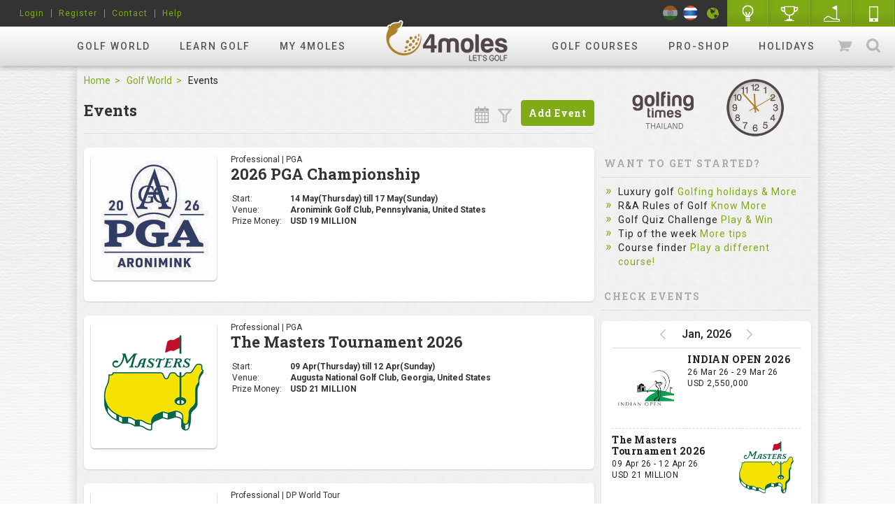

--- FILE ---
content_type: text/html; charset=utf-8
request_url: https://www.4moles.com/th/events/event_list/klm-open-2019
body_size: 50788
content:
<!DOCTYPE html>
<html xmlns="https://www.w3.org/1999/xhtml">

  <head>
    <!-- <link rel='canonical' href='https://4moles.com'> -->
    <meta name="viewport" content="width=device-width, initial-scale=1.0">
    <meta charset="utf-8">
    <meta http-equiv="Content-Type" content="text/html; charset=utf-8" />
    <link rel="icon" href="/assets/favicon-39496c003b5837962891f25be59c429bc73b2ded723cc191913ae350557bb47c.ico" type="image/ico">
    <link rel="shortcut icon" href="/assets/favicon-39496c003b5837962891f25be59c429bc73b2ded723cc191913ae350557bb47c.ico" type="image/ico">
    <link rel="icon" type="image/png" sizes="16x16" href="/assets/favicon-16x16-82b4bd14f4a21370eacfb680f196435c3d76fdb587d1068818cab471dd40e3cd.png">
    <!-- METATAG -->
    <title>Golf Events, Latest Golf Tournaments - 4moles</title>
    <meta name="description" content="Get information about major golf events including Asian, Europen and PGA tournaments. 4moles.com keeps you up to date with schedule of upcoming golf tournaments. " />
    <meta name="keywords" content="golf events, golf tournaments, golf tours, latest golf events, asian golf tournament, european golf tournament, corporate golf events" />
        <meta itemprop="image" property="og:image" name="og:image" content="https://www.4moles.com/logo.png" />
        <meta itemprop="image" property="twitter:image" name="twitter:image" content="https://www.4moles.com/logo.png" />
        <meta itemprop="image" property="image" name="image" content="https://www.4moles.com/logo.png" />
    <link rel="alternate" type="application/rss+xml" title="RSS" href="/contents/rss.xml" />
      <meta name="alexaVerifyID" content="QnYCaS5-y9oT-7DrOhuj-JirlaE" />
  <meta name="google-site-verification" content="KBVsA3l4J10mObeJrmOkq4jlX-wdojZfzUl6VFSR-oI" />
  <meta name="google-site-verification" content="8mtgwtkcGHmh9DntvHZ751QQEidOL1GQxAa0rW6e2FA" />

    <!-- Facebook Pixel Code -->
    <script>
      !function(f,b,e,v,n,t,s){if(f.fbq)return;n=f.fbq=function(){n.callMethod?
        n.callMethod.apply(n,arguments):n.queue.push(arguments)};if(!f._fbq)f._fbq=n;
      n.push=n;n.loaded=!0;n.version='2.0';n.queue=[];t=b.createElement(e);t.async=!0;
      t.src=v;s=b.getElementsByTagName(e)[0];s.parentNode.insertBefore(t,s)}(window,
          document,'script','https://connect.facebook.net/en_US/fbevents.js');

      fbq('init', '944455649010983');
      fbq('track', "PageView");</script>
    <noscript>
      <img height="1" width="1" style="display:none" src="https://www.facebook.com/tr?id=944455649010983&ev=PageView&noscript=1" />
    </noscript>



    <!-- FONTS -->
    <link href='https://fonts.googleapis.com/css?family=Roboto:400,500,700' rel='stylesheet' type='text/css'>
    <link href='https://fonts.googleapis.com/css?family=Roboto+Slab:400,700' rel='stylesheet' type='text/css'>

    <!-- stylesheets -->
    <link rel="stylesheet" media="screen" href="/assets/stylesheets/jdpicker.css" />
    <link rel="stylesheet" media="screen" href="/assets/stylesheets/style.css" />
    <link rel="stylesheet" media="screen" href="/assets/stylesheets/datepicker-not-use.css" />
    <link rel="stylesheet" media="screen" href="/assets/stylesheets/fullcalendar.css" />
    <link rel="stylesheet" media="screen" href="/assets/stylesheets/jquery.flipster.min.css" />
    <link rel="stylesheet" media="screen" href="/assets/stylesheets/mCustomScrollbar.css" />
    <link rel="stylesheet" media="screen" href="/assets/stylesheets/otherstyle.css" />
    <link rel="stylesheet" media="screen" href="/assets/stylesheets/range_slider.css" />
    <link rel="stylesheet" media="screen" href="/assets/stylesheets/select2.css" />
    <link rel="stylesheet" media="screen" href="/assets/stylesheets/selecttimeslot.calendar.css" />
    <link rel="stylesheet" media="screen" href="/assets/stylesheets/simpleweather.css" />
    <link rel="stylesheet" media="screen" href="/assets/stylesheets/style.css" />
    <link rel="stylesheet" media="screen" href="/assets/stylesheets/typeahead.css" />
    <link href="https://vjs.zencdn.net/5.8.8/video-js.css" rel="stylesheet">
    <link rel="stylesheet" media="screen" href="/assets/stylesheets/wysiwyg-editor.css" />
    <link rel="stylesheet" media="screen" href="/assets/stylesheets/homepage.css" />
    <link rel="stylesheet" media="screen" href="/assets/stylesheets/new_style.css" />
    <link rel="stylesheet" media="screen" href="/assets/stylesheets/circle.css" />

    <link rel="stylesheet" href="https://use.fontawesome.com/releases/v5.3.1/css/all.css" integrity="sha384-mzrmE5qonljUremFsqc01SB46JvROS7bZs3IO2EmfFsd15uHvIt+Y8vEf7N7fWAU" crossorigin="anonymous">

    <!-- javascripts -->
    <script src="/assets/javascripts/graph.js"></script>
    <script src="/assets/javascripts/gobal.js?v=3"></script>
    <script src="/assets/javascripts/owl.carousel.min.js"></script>
    <!-- <script src="https://vjs.zencdn.net/5.8.8/video.js"></script> -->
    <script src="https://vjs.zencdn.net/8.3.0/video.min.js"></script>
    <script src="/assets/javascripts/jquery.raty.js"></script>
    <script src="/assets/javascripts/simple-popup.js"></script>
    <script src="/assets/javascripts/mCustomScrollbar.concat.min.js"></script>
    <script src="/assets/javascripts/custom.js?v=2"></script>
    <script src="/assets/javascripts/wysiwyg.js"></script>
    <script src="/assets/javascripts/wysiwyg-editor.js"></script>
    <script src="/assets/javascripts/editor.js?v=4"></script>
    <script src="/assets/javascripts/moment.min-full-calendar.js"></script>
    <script src="/assets/javascripts/fullcalendar.min.js"></script>
    <script type="text/javascript" src="https://www.gstatic.com/charts/loader.js"></script>
    

    <!-- SCRIPT -->
    <script type="text/javascript">
      (function ($) {
       $(document).ready(function() {
           //SHOW BOTTOM BANNER
           $(window).scroll(function() {
               var headerheight = $('header').height();
               if ($(window).scrollTop() > headerheight) {
                   $('.bottomBanner').addClass('active');
               } else {
                   $('.bottomBanner').removeClass('active');
               }
           });

           $(".removebanner").click(function() {
               $(this).closest(".bottomBanner").remove();
           });
           // COMMENT CLICK
           $(".commentClick").click(function() {
               $(this).toggleClass("active");
           });

           // TOP SLIDER
           $("#newsticker").owlCarousel({
               singleItem: true,
               pagination: true,
               autoPlay: 10000,
               navigation: false
           });

           // SLIDER CLICK
           $("#memberticker").owlCarousel({
               items: 6
           });

           $("#popularvideoticker").owlCarousel({
               items: 3
           });

           $("#pro-shop").owlCarousel({
               items: 4
           });

           // CLICK SUB NAV
           $(".rightsection ul li").click(function() {
               $(".rightsection ul li").removeClass("active");
               $(this).addClass("active");
           });
          //ADD TO CART
     $('.hitcart').click(function(e) {
     $('.carttooltip').toggleClass('showhide');
     });
     $('.closetooltip').click(function(){
     $('.carttooltip').removeClass('showhide');
     });

    $("body").click(function() {
            $(".activitysettingpopup").slideUp();
         });
    //NOTIFICATION SLIDER
     $(".notification-Wrap").mCustomScrollbar();

     //FLAG CLICK
       $(".languageBox li").click(function(){
        $(".languageBox li").removeClass("active")
      $(this).addClass("active")

         });
       });
})(jQuery);
    </script>

    <script src="https://www.google.com/recaptcha/api.js" async defer></script>

    <script>(function(w,d,s,l,i){w[l]=w[l]||[];w[l].push({'gtm.start':
new Date().getTime(),event:'gtm.js'});var f=d.getElementsByTagName(s)[0],
j=d.createElement(s),dl=l!='dataLayer'?'&l='+l:'';j.async=true;j.src=
'https://www.googletagmanager.com/gtm.js?id='+i+dl;f.parentNode.insertBefore(j,f);
})(window,document,'script','dataLayer','GTM-5GSMN2F');</script>

  </head>

  <body id="hideAll" class="no_static_bg no_white_bg eventsevent_list" style="">
    <!-- LinkedIn Tracking code -->
    <script type="text/javascript">
    _linkedin_data_partner_id = "66940";
    </script><script type="text/javascript">
    (function(){var s = document.getElementsByTagName("script")[0];
    var b = document.createElement("script");
    b.type = "text/javascript";b.async = true;
    b.src = "https://snap.licdn.com/li.lms-analytics/insight.min.js";
    s.parentNode.insertBefore(b, s);})();
    </script>
    <noscript>
    </noscript>
    <!-- END LinkedIn Tracking code -->
    <div id=""nextAd></div>
    <!--div style="background:#fff url(/images/lufthansa/bg_620.jpg) no-repeat top center; height:820px; width:100%; position:fixed;"></div-->
    <head>
  <script async src="https://pagead2.googlesyndication.com/pagead/js/adsbygoogle.js?client=ca-pub-7007770744790114"
     crossorigin="anonymous"></script>
</head>
<link rel="stylesheet" media="screen" href="/assets/stylesheets/membership.css" />
<script src="/assets/javascripts/custom.js?v=4"></script>
<!-- style sheet for the pop  -->
<style type="text/css">
   .close_button{
    margin-top: -147px;
    margin-left: 400px;
    z-index: 9999;
    height: 60px;
    width: 60px;
    position: absolute !important;
 }
    /* The Modal (background) */
  .modal {
    display: none; /* Hidden by default */
    position: fixed; /* Stay in place */
    z-index: 999; /* Sit on top */
    padding-top: 100px; /* Location of the box */
    left: 0;
    top: 0;
    width: 100%; /* Full width */
    height: 100%; /* Full height */
    overflow: auto; /* Enable scroll if needed */
    background-color: rgb(0,0,0); /* Fallback color */
    background-color: rgba(0,0,0,0.4); /* Black w/ opacity */
    z-index: 99999 !important;
  }
    .button {
    background-color: #0093D4;
    border: none;
    color: gray;
    padding: 10px 20px;
    text-align: center;
    text-decoration: none;
    display: inline-block;
    margin: 4px 2px;
    cursor: pointer;
    border-radius: 16px;
    width: 12rem;
    height:3rem;
  }
    /* Modal Content */
   .modal-content {
    background-color: white;
    margin: auto;
    margin-top: 10%;
    border: 1px solid #888;
    width: 400px;
    height: 160px;
    border: 1px solid #9E8244;
    border-radius: 10px;
    padding: 5px; 
    padding-bottom: 0px;
  }

    /* The Close Button */
    .close {
      color: #aaaaaa;
      float: right;
      
    }
    .defaultBtn2 {
      background-color: none !important;
      padding: 0px !important;
      border:  none !important;
      color:  gray !important;
      border-radius: 0px !important;
      margin-left:  50px !important;
      margin-top:  -10px !important;
      background:  none !important;
    }

    .close:hover,
    .close:focus {
      text-decoration: none;
      cursor: pointer;
      border-bottom: 2px solid #7fab17 ;
    }
    /*Searchbar Container CSS*/
    .typeahead-container.result .typeahead-list { 
      display: block !important; 
      flex-direction: column;
      flex-wrap: wrap;
      /* column-count: 3; */
      height: 700px;
      /* column-fill: auto; */
      /* columns: auto; */
      overflow-x: hidden;
    }

/** HEADER SEARCHBAR **/

header .searchbar {
    display: none;
    /*width: 620px;*/
    width: 380px;
    position: absolute;
    right: 0;
    top: 58px;
    background: #fff;
    box-shadow: 2px 4px 4px rgba(0, 0, 0, .1);
    padding: 10px;
    border-radius: 0 0 6px 6px;
    font-family: 'Roboto', serif;
}

.typeahead-result {
  position:absolute;
  top:100%;
  left:-10px;
  z-index:1000;
  background:#fff;
  /*width:620px;*/
  width: 380px;
  background-color:#fff;
  box-shadow:0 6px 12px rgba(0, 0, 0, 0.175);
  background-clip:padding-box;
  padding:10px 12px;
  border-radius:0 0 6px 6px;
}

.typeahead-list > li > a, .typeahead-dropdown > li > a { 
  display: block; 
  padding: 8px 4px; 
  clear: both; 
  font-weight: normal; 
  line-height: 1.42857143; 
  color: #b1b1b1;  
  text-decoration: none; 
  letter-spacing: .5px; 
  border-bottom: 1px solid #dedede; 
  white-space: nowrap;
  overflow: hidden;
  text-overflow: ellipsis;
}

header {
    background: #222;
    position: relative;
    font-family: "Roboto", sans-serif;
    padding-top: 38px;
/*    z-index: 2;*/
    background-color: #333;
    position: sticky;
    top: 0;
    z-index: 1000;
}

</style>

<!-- <style type="text/css">
  #myUL {
  list-style-type: none;
  padding: 0;
  margin: 0;
}

#myUL li a {
  border: 1px solid #ddd;
  margin-top: -1px; /* Prevent double borders */
  background-color: #fff;
  padding: 12px;
  text-decoration: none;
  font-size: 14px;
  font-weight: 500;
  color: #7fab17;
  display: block
  
}

#myUL li a:hover:not(.header) {
  background-color: #f9f9f9;
}
</style> -->






<header>
  <h1 class="logoBox"><a class="sprite logo" href="/th">my4moles</a></h1>
  <div class="headernav clearFix gradientup">
    <nav>
      <ul>
        <li class="navlink"><a href="/th/golf-world/photos">Golf World</a>
          <ul class="gradientdn">
            <li><a href="/th/golf-world/photos">Photos</a></li>
            <li><a href="/th/golf-world/videos">Videos</a></li>
            <li><a href="/th/golf-world/events">Events</a></li>
            <li><a href="/th/golf-news">News</a></li>
            <li><a href="/th/golf-world/discussions">Discussion</a></li>
          </ul>
        </li>
        <li class="navlink"><a href="/th/contents/about_golf">Learn Golf</a>
          <ul class="gradientdn">
            <li><a href="/th/contents/about_golf">About Golf</a></li>
            <li><a href="/th/learn-golf/golf-rules">Golf Rules</a></li>
            <li><a onclick="comingSoonPopup()" title="Find a Coach">Find a Coach</a></li>
            <!-- <li><a href="/th/coaches/index/klm-open-2019">Find a Coach</a></li> -->
            <li><a href="/th/learn-golf/golf-tips">Golf Tips</a></li>
          </ul>
        </li>
        <li class="navlink"><a href="/th/users/user_login/klm-open-2019?goto=%2Fth%2Fusers%2Fhome">my 4moles</a>
          <ul class="gradientdn">
            <li><a href="/th/users/user_login/klm-open-2019?goto=%2Fth%2Fusers%2Fhome">Circle</a></li>
            <li><a href="/th/users/friends_handicap">Friends</a></li>
            <li><a href="/th/users/user_login/klm-open-2019?goto=%2Fth%2Fgolf-groups">Groups</a></li>
            <li><a href="/th/users/profile/0">Profile</a></li>
            <li><a href="/th/users/user_login/klm-open-2019?goto=%2Fth%2Fuserrounds%2Fstatistics">H.cap Statistics</a></li>
            <li><a onclick="comingSoonPopup()" title="Partners Page">Partners Page</a></li>
          </ul>
        </li>
        <li class="spaceforlogo navlink">&nbsp;</li>
        <li class="navlink"><a href="/th/golf-courses">Golf Courses</a>
          <ul class="gradientdn">
            <li><a href="/th/golf-courses">Browse Courses</a></li>
            <li>
                <a href="/th/golf-courses/bookteetime">Book Tee Time</a>
            </li>
            <li><a href="/th/golf-courses/add">Add Golf Course</a></li>
            <li><a href="/th/golf-courses/tee-time-inventory">COURSE MGMT. S/W</a></li>
          </ul>
        </li>
        <li class="navlink"><a target="_blank" href="/th/proshop">Pro-shop</a>
          <ul class="gradientdn">
            <li><a target="_blank" href="/th/proshop">Browse</a></li>
            <li><a target="_blank" href="/th/proshop/best_sellers">HOT DEALS</a></li>
            <li><a target="_blank" href="/th/products/browse/klm-open-2019?category_id=121">Pre-Owned</a></li>
            <li><a target="_blank" href="/th/proshop/show_user_products">Sell Pre-Owned</a></li>
          </ul>
        </li>
        <li class="navlink"><a href="/th/luxury-holidays">Holidays</a></li>
      </ul>
    </nav>
    <div class="otherlinks">
      <a class="hitcart" title="View Cart" href="/th/proshop/golf-products/view_cart">
        <b class="sprite cartGreenIcon"></b>Cart
</a>      <a href="javascript:void(0);" id="searchClick" title="search for golf courses, people, golf world" class="hitsearch"><b class="sprite searchIcon"></b>Search</a> </div>
    <div class="searchbar"><a href="javascript:void(0);" class="searchClose" title="Clear all"><b class="sprite closeIcon"></b></a>
      <div class="searchbarfield typeahead-container">
        <div class="typeahead-field">
          <div class="typeahead-query">
            <input id="searchkeyword" name="q" type="search" autocomplete="off" placeholder="search for golf courses, people, golf world" data-users_url='/th/contents/typeahead?type=users&q=' data-golf_courses_url='/th/contents/typeahead?type=golf_courses&q=' data-groups_url='/th/contents/typeahead?type=groups&q='
            data-videos_url='/th/contents/typeahead?type=videos&q=' data-albums_url='/th/contents/typeahead?type=albums&q=' data-news_url='/th/contents/typeahead?type=news&q=' data-cmsnews_url='/th/contents/typeahead?type=cmsnews&q=' data-product_url='/th/contents/typeahead?type=products&q=' data-discuss_url='/th/contents/typeahead?type=discuss&q=' data-events_url='/th/contents/typeahead?type=events&q=' data-holidays_url='/th/contents/typeahead?type=holidays&q=' />

<!--             <ul id="myUL">
  <li><a href="/proshop/golf-products">Browse Pro Shop</a></li>
  <li><a href="/proshop/golf-products/best_sellers">Hot Deals</a></li>

  <li><a href="/golf-courses/bookteetime">Book Tee Time</a></li>
  <li><a href="/golf-news">Golf News</a></li>

  <li><a href="/golfing-news">CMS Golf News</a></li>
  <li><a href="/golf-world/photos">Photos</a></li>
  <li><a href="/golf-world/videos">Videos</a></li>
</ul> -->

          </div>
        </div>
      </div>
    </div>
  </div>

  <div class="headersubnav clearFix">
    <ul class="leftsection">
      <li>
            <li><a href="/th/golfer-login">Login</a></li>
              <li><a href="/th/register"><span class="translation_missing" title="translation missing: en.header.register">Register</span></a></li>
            <li><a href="/th/contact-us">Contact</a></li>
            <!-- <li><a href="/golf-world/discussions/category/28-ask-for-help" title="Help">Help</a></li> -->
            <li><a href="/th/help">Help</a></li>
      </li>
    </ul>
    <ul class="rightsection">
      <li class="nostyle notiDetails"><a href="#" title="Notifications" id="notifClick"><b class="sprite globeIcon"></b>
      </a> </li>
      <li>
        <a title="Quiz" href="/th/golf-rules-quiz">
          <b class="sprite lightIcon"></b>
</a>      </li>
      <!-- <li><a onclick="comingSoonPopup()" title=""><b class="sprite trophyIcon"></b></a></li> -->
      <li><a href="/hole_in_ones" title="Hole in One"><b class="sprite trophyIcon"></b>Hole in One</a></li>
      <li>
        <a title="Game Planner" href="/th/game_planners">
          <b class="sprite gameIcon" title="Game Planner"></b>
</a>      </li>
      <li>
        <a title="Mobile" href="/th/golf-mobileapp">
          <b class="sprite mobileIcon"></b>
</a>      </li>
    </ul>

    <!-- LANGUAGE -->
      <ul class="languageBox flotRight">
        <li class="india" ><a href="/?c=IN" title="India site"><img src="/assets/img/india-flag-a4.jpg" style="" alt="#" /></a></li>
        <li class="thailand" ><a href="/th" title="Thailand site"><img src="/assets/img/thailand-flag.jpg" style="" alt="#" /></a></li>
        <!-- <li><img src="/assets/img/singapore_flag.png" alt="#" /></li> -->
      </ul>


  </div>
<div class="notificationBox"> <span class="closePopup"></span>
  <h2>Notification</h2>
  <ul class="notification-Wrap ">
  </ul>
  <div class="seeAllBox"> <a href="/th/notifications">See All Notifications</a> </div>
</div>
</header>
<div id="comingSoonPopup"  class="simplePopup acceptpopup">
  <div class="popupContainer">
    <p>Coming Soon...</p>
    <a class="defaultBtn cancelPopup" href="#" title="OK">OK</a></div>
</div>
<!-- <div id="expired_membership" class="simplePopup acceptpopup">
  <div class="popupContainer">
    <p class="popuptext"></p>
    <a id="ok_membership" href="#" class="defaultBtn cancelPopup" title="Continue">Continue</a>
  </div>
</div> -->

<div id="expired_membership" class=" simplePopup1 modal">
      <!-- Modal content -->
      <div class="modal-content">
        <div id="icon">
          <div style="  float:left; width: 33%;"><img style="height:50px; width: 50px; margin-left: 77px;" src="/assets/img/Gold.png"></div><div><h2 style="color:#AC8229; padding-top: 10px; margin-left: -28px!important;">&nbsp; GOLD CLUB</h2></div>
        </div>
        <br>
        <p style="color:#AC8229; font-size: 16px; text-align: center;">Your membership expired on .<br>To Continue availing exclusive benefits.</p>
        <br>
        <div style="text-align: center;padding: auto;">
           <div style="text-align: center; margin-left:30px; "><a href="/users/upgrade_account"><button class="defaultBtn1" >RENEW NOW</button></a></div>
           <div style="text-align: center; margin-left:28px;margin-top:-22px;float: left;"><a style=" color: #C4C4C4; margin-left:70px; border-bottom: 1px solid #C4C4C4;" id="ok_membership" href="#" class="defaultBtn defaultBtn2 cancelPopup" title="Continue"><span class="translation_missing" title="translation missing: en.common.skip">Skip</span></a></div>
           <!-- <div style="text-align: center; margin-left:28px;margin-top:-22px;float: left;"><a id="cont" style=" color: #C4C4C4; margin-left:70px; border-bottom: 1px solid #C4C4C4;" class="close" href="#">skip</a></div> -->
        </div>
         
    </div>
  </div>



<script type="text/javascript">
  (function ($) {
    $(document).ready(function(){
      if(window.location.href.indexOf("/th") > 0){
        $(".thailand").addClass("active");
      }
      else{
        $(".india").addClass("active");
      }
    });

    $("body").append($("#comingSoonPopup"));
    function comingSoonPopup() {
      $('#comingSoonPopup').simplePopup();
    }


  //    $('.notiopen').on('click' ,function() {
  //     var notid = $("input#notid").val();
  //     var status = $("input#status").val();
  //     var url = "";
  //     console.log("url is "+url);
  //     console.log("notid is "+notid + " " + status);
  //     setTimeout(
  //   $.ajax({
  //     type: 'POST',
  //     beforeSend: function(xhr) {xhr.setRequestHeader('X-CSRF-Token', $('meta[name="csrf-token"]').attr('content'))},
  //     url: url,
  //     data: {notid: notid, status: status}
  //     // console.log("data is "+data);
  //   }), 3000)
  // }); 

//   $('.notiopen').on('click' ,function() {
//   $('#numberNotification').append();
// });

  function notiopen(id){
    $.ajax({
      type: 'GET',
      url: "/th/notifications/update_notification",
      data: { id: id },
      async: false,
      success: function(result){
        // console.log("id is :"+id + " "+ url);
        //console.log(result);
        // if @
        
      }
    });
  }

  //NOTIFICATION CLICK
  $('#notifClick').click(function(e) {
    $('#numberNotification').remove();
      $('.notificationBox').toggleClass('showhidePopup');
    });

  $('.closePopup').click(function(){
    $('.notificationBox').removeClass('showhidePopup');
  });
  })(jQuery);
</script>

  <script>var popup_banner=false;</script>
  
<script type="text/javascript">
    // gold_membership_pop script
   // Get the modal
  var modal = document.getElementById("myModal");

  // Get the button that opens the modal
  var btn = document.getElementById("myBtn");

  //continue to the booking order 
  var cnt = document.getElementById("cont");

  // get the content of the closebtn id
  var closebtn = document.getElementById("closebtn")

  // Get the <span> element that closes the modal
  var span = document.getElementsByClassName("close")[0];

  // When the user clicks the button, open the modal 
  // when the user load the video it should load the function

  // When the user clicks anywhere outside of the modal, close it
  window.onclick = function(event) {
    if (event.target == modal) {
      modal.style.display = "none";
    }
  }
</script>

    <div id="popupMessage" class="simplePopup">
  <div class="simplePopupClose" style="display: none">X</div>
  <div class="popupContainer">
    <p class="popupMessageText">Something went wrong!<br/>Please try again later.</p>

    
          <div class="centerlink">
  <a class="defaultBtn cancelPopup" title="Ok" onclick="window.location.href = window.location.href;">Ok</a>
</div>


  </div>
</div>


    <!-- 
    <div class="sectioncenter1" style="position:relative;">
    <div class="sectioncenter1" style="position:relative; z-index: 1;">
    <div class="sectioncenter" style="position:relative;">
     -->
    
      <!-- <div class="sectioncenter1" style="position:relative;"> -->
      <!-- <div class="sectioncenter1" style="position:relative; z-index: 1;"> -->
      <!-- <div class="sectioncenter1" style="position:relative;"> -->
      <!-- <div class="sectioncenter1" style="position:relative; z-index: 1;"> -->
      <!-- <div class="sectioncenter" style="position:relative;"> -->



      <div class="sectioncenter" style="position:relative;">
    
      <div class="centerwrap">
        <div class="homepage pagesection">
  <section class="pageleft">
    




<!-- BREADCRUMB -->
<div class="breadCrumb"> 
  <a href="/th/users/index/klm-open-2019">Home</a>
  <a href="/th/golf-world/photos">Golf World</a>
  <span>Events</span>
</div>

<!-- EVENTS -->
<div class="worldsection">
  <!--@ GOLF COURSES FILTER @-->
  <link rel="stylesheet" media="screen" href="/assets/stylesheets/loader.css" />

<div class="worldwraptitle clearFix">
  <h2>Events</h2>
  <div class="filterMainBox">
      <div class="calenderBox" id="calenderClick"> <b class="sprite calenderIcon" title="Calendar"></b></div>
    <span id="filterClick" title="Filter"><b class="sprite filterIcon"></b> </span> 
      <a class="defaultBtn" href= "/th/users/user_login/klm-open-2019?goto=%2Fevents%2Fevent_new" title="Add Event">Add Event</a>
    </div>
</div>

<!--@ CALENDER SHOW HIDE @-->
<div class="calenderStructureBox">
  <h2><span> <b class="sprite calenderGreenIcon" title="Calendar"></b>
    <span>Calendar</span>
    </span> <span class="floarRight"><b class="sprite closeIcon closecalenderClick"></b></span></h2>

    <div id='calendar'></div>
</div>

<div class="filterCoursesBox" id="filterCoursesClick">
  <h2><span><b class="sprite filterGreenIcon"> </b> Filter </span> <span class="flotRight" id="closeClick"><b class="sprite closeIcon"></b> </span> </h2>
  <form class="filterForm" action="/th/golf-world/events" accept-charset="UTF-8" method="post"><input name="utf8" type="hidden" value="&#x2713;" /><input type="hidden" name="authenticity_token" value="/i6PLfJskIFD9/4LSr309LLvRD63ZSKU0sCu5E0AqvgkvNlvwlDL6Fm8KOabevZOfkGUmqIF86xuojfcLyFJsA==" />
    <input type="hidden" name="gc_id" value="">
    <label>Search for Events by selecting the following</label>
    <div class="customselect nocolorselect">
      <select name="category_id" class="customdropdown" data-placeholder="Select Category" onchange="(this.options[this.selectedIndex].value.options[this.selectedIndex].value);">
        <option ></option>
        <option value="2">Professional</option>
        <option value="3">Corporate</option>
        <option value="4">Junior</option>
         <option value="5">Ladies</option>
      </select>
    </div>
    <div class="yearSelectBox">
      <div class="customselect monthSelect nocolorselect">
        <select name="event_month" class="customdropdown" data-placeholder="Select Month" onchange="(this.options[this.selectedIndex].value.options[this.selectedIndex].value);">
          <option></option>
          <option value="1">Jan</option>
          <option value="2">Feb</option>
          <option value="3">Mar</option>
          <option value="4">Apr</option>
          <option value="5">May</option>
          <option value="6">Jun</option>
          <option value="7">Jul</option>
          <option value="8">Aug</option>
          <option value="9">Sep</option>
          <option value="10">Oct</option>
          <option value="11">Nov</option>
          <option value="12">Dec</option>
        </select>
      </div>
      <div class="customselect yearSelect nocolorselect">
        <select name="event_year"  class="customdropdown" data-placeholder="Select Year" onchange="(this.options[this.selectedIndex].value.options[this.selectedIndex].value);">
          <!-- TODO2: make dynamic -->
          <option></option>
          <option>2017</option>
          <option>2016</option>
          <option>2015</option>
          <option>2014</option>
          <option>2013</option>
          <option>2012</option>
          <option>2011</option>
          <option>2010</option>
          <option>2009</option>
          <option>2008</option>
          <option>2007</option>
        </select>
      </div>
    </div>
      <div class="customselect nocolorselect">
        <!-- <select name="country" class="customdropdown" data-placeholder="Select country" onchange="(this.options[this.selectedIndex].value.options[this.selectedIndex].value);">
          <option></option>
            <option value=""></option>
        </select> -->
        <select name="country" id="searchcountry" class="customdropdown"><option value="">Select country</option><option value="0">Select Country</option>
<option value="1">Afghanistan</option>
<option value="2">Albania</option>
<option value="3">Algeria</option>
<option value="4">American Samoa</option>
<option value="5">Andorra</option>
<option value="6">Angola</option>
<option value="7">Anguilla</option>
<option value="8">Antarctica</option>
<option value="9">Antigua and Barbuda</option>
<option value="10">Argentina</option>
<option value="11">Armenia</option>
<option value="12">Aruba</option>
<option value="13">Australia</option>
<option value="14">Austria</option>
<option value="15">Azerbaijan</option>
<option value="16">Bahamas</option>
<option value="17">Bahrain</option>
<option value="18">Bangladesh</option>
<option value="19">Barbados</option>
<option value="20">Belarus</option>
<option value="21">Belgium</option>
<option value="22">Belize</option>
<option value="23">Benin</option>
<option value="24">Bermuda</option>
<option value="25">Bhutan</option>
<option value="26">Bolivia</option>
<option value="27">Bosnia and Herzegovina</option>
<option value="28">Botswana</option>
<option value="29">Bouvet Island</option>
<option value="30">Brazil</option>
<option value="31">British Indian Ocean Territory</option>
<option value="32">Brunei Darussalam</option>
<option value="33">Bulgaria</option>
<option value="34">Burkina Faso</option>
<option value="35">Burundi</option>
<option value="36">Cambodia</option>
<option value="37">Cameroon</option>
<option value="38">Canada</option>
<option value="39">Cape Verde</option>
<option value="40">Cayman Islands</option>
<option value="41">Central African Republic</option>
<option value="42">Chad</option>
<option value="43">Chile</option>
<option value="44">China</option>
<option value="45">Christmas Island</option>
<option value="46">Cocos (Keeling) Islands</option>
<option value="47">Colombia</option>
<option value="48">Comoros</option>
<option value="49">Congo</option>
<option value="50">Congo, the Democratic Republic of the</option>
<option value="51">Cook Islands</option>
<option value="52">Costa Rica</option>
<option value="53">Cote D&#39;Ivoire</option>
<option value="54">Croatia</option>
<option value="55">Cuba</option>
<option value="56">Cyprus</option>
<option value="57">Czech Republic</option>
<option value="58">Denmark</option>
<option value="59">Djibouti</option>
<option value="60">Dominica</option>
<option value="61">Dominican Republic</option>
<option value="62">Ecuador</option>
<option value="63">Egypt</option>
<option value="64">El Salvador</option>
<option value="65">Equatorial Guinea</option>
<option value="66">Eritrea</option>
<option value="67">Estonia</option>
<option value="68">Ethiopia</option>
<option value="69">Falkland Islands (Malvinas)</option>
<option value="70">Faroe Islands</option>
<option value="71">Fiji</option>
<option value="72">Finland</option>
<option value="73">Accor Group</option>
<option value="74">French Guiana</option>
<option value="75">France</option>
<option value="77">Gabon</option>
<option value="78">Gambia</option>
<option value="79">Georgia</option>
<option value="80">Germany</option>
<option value="81">Ghana</option>
<option value="82">Gibraltar</option>
<option value="83">Greece</option>
<option value="84">Greenland</option>
<option value="85">Grenada</option>
<option value="86">Guadeloupe</option>
<option value="87">Guam</option>
<option value="88">Guatemala</option>
<option value="89">Guinea</option>
<option value="90">Guinea-Bissau</option>
<option value="91">Guyana</option>
<option value="92">Haiti</option>
<option value="93">Heard Island and Mcdonald Islands</option>
<option value="94">Holy See (Vatican City State)</option>
<option value="95">Honduras</option>
<option value="96">Hong Kong</option>
<option value="97">Hungary</option>
<option value="98">Iceland</option>
<option value="99">India</option>
<option value="100">Indonesia</option>
<option value="101">Iran, Islamic Republic of</option>
<option value="102">Iraq</option>
<option value="103">Ireland</option>
<option value="104">Israel</option>
<option value="105">Italy</option>
<option value="106">Jamaica</option>
<option value="107">Japan</option>
<option value="108">Jordan</option>
<option value="109">Kazakhstan</option>
<option value="110">Kenya</option>
<option value="111">Accor Group</option>
<option value="112">North Korea</option>
<option value="113">South Korea</option>
<option value="114">Kuwait</option>
<option value="115">Kyrgyzstan</option>
<option value="116">Lao People&#39;s Democratic Republic</option>
<option value="117">Latvia</option>
<option value="118">Lebanon</option>
<option value="119">Lesotho</option>
<option value="120">Liberia</option>
<option value="121">Libyan Arab Jamahiriya</option>
<option value="122">Liechtenstein</option>
<option value="123">Lithuania</option>
<option value="124">Luxembourg</option>
<option value="125">Macao</option>
<option value="126">Macedonia, the Former Yugoslav Republic of</option>
<option value="127">Madagascar</option>
<option value="128">Malawi</option>
<option value="129">Malaysia</option>
<option value="130">Maldives</option>
<option value="131">Mali</option>
<option value="132">Malta</option>
<option value="133">Marshall Islands</option>
<option value="134">Martinique</option>
<option value="135">Mauritania</option>
<option value="136">Mauritius</option>
<option value="137">Mayotte</option>
<option value="138">Mexico</option>
<option value="139">Micronesia, Federated States of</option>
<option value="140">Moldova, Republic of</option>
<option value="141">Monaco</option>
<option value="142">Mongolia</option>
<option value="143">Montserrat</option>
<option value="144">Morocco</option>
<option value="145">Mozambique</option>
<option value="146">Myanmar</option>
<option value="147">Namibia</option>
<option value="148">Nauru</option>
<option value="149">Nepal</option>
<option value="150">Netherlands</option>
<option value="151">Netherlands Antilles</option>
<option value="152">New Caledonia</option>
<option value="153">New Zealand</option>
<option value="154">Nicaragua</option>
<option value="155">Niger</option>
<option value="156">Nigeria</option>
<option value="157">Niue</option>
<option value="158">Norfolk Island</option>
<option value="159">Northern Mariana Islands</option>
<option value="160">Norway</option>
<option value="161">Oman</option>
<option value="162">Pakistan</option>
<option value="163">Palau</option>
<option value="164">Palestinian Territory, Occupied</option>
<option value="165">Panama</option>
<option value="166">Papua New Guinea</option>
<option value="167">Paraguay</option>
<option value="168">Peru</option>
<option value="169">Philippines</option>
<option value="170">Pitcairn</option>
<option value="171">Poland</option>
<option value="172">Portugal</option>
<option value="173">Puerto Rico</option>
<option value="174">Qatar</option>
<option value="175">Reunion</option>
<option value="176">Romania</option>
<option value="177">Russian Federation</option>
<option value="178">Rwanda</option>
<option value="179">Saint Helena</option>
<option value="180">Saint Kitts and Nevis</option>
<option value="181">Saint Lucia</option>
<option value="182">Saint Pierre and Miquelon</option>
<option value="183">Saint Vincent and the Grenadines</option>
<option value="184">Samoa</option>
<option value="185">San Marino</option>
<option value="186">Sao Tome and Principe</option>
<option value="187">Saudi Arabia</option>
<option value="188">Senegal</option>
<option value="189">Serbia and Montenegro</option>
<option value="190">Seychelles</option>
<option value="191">Sierra Leone</option>
<option value="192">Singapore</option>
<option value="193">Slovakia</option>
<option value="194">Slovenia</option>
<option value="195">Solomon Islands</option>
<option value="196">Somalia</option>
<option value="197">South Africa</option>
<option value="199">Spain</option>
<option value="200">Sri Lanka</option>
<option value="201">Sudan</option>
<option value="202">Suriname</option>
<option value="203">Svalbard and Jan Mayen</option>
<option value="204">Swaziland</option>
<option value="205">Sweden</option>
<option value="206">Switzerland</option>
<option value="207">Syrian Arab Republic</option>
<option value="208">Taiwan, Province of China</option>
<option value="209">Tajikistan</option>
<option value="210">Tanzania, United Republic of</option>
<option selected="selected" value="211">Thailand</option>
<option value="212">Timor-Leste</option>
<option value="213">Togo</option>
<option value="214">Tokelau</option>
<option value="215">Tonga</option>
<option value="216">Trinidad and Tobago</option>
<option value="217">Tunisia</option>
<option value="218">Turkey</option>
<option value="219">Turkmenistan</option>
<option value="220">Turks and Caicos Islands</option>
<option value="221">Tuvalu</option>
<option value="222">Uganda</option>
<option value="223">Ukraine</option>
<option value="224">United Arab Emirates</option>
<option value="225">United Kingdom</option>
<option value="226">United States</option>
<option value="227">United States Minor Outlying Islands</option>
<option value="228">Uruguay</option>
<option value="229">Uzbekistan</option>
<option value="230">Vanuatu</option>
<option value="231">Venezuela</option>
<option value="232">Vietnam</option>
<option value="233">Virgin Islands, British</option>
<option value="234">Virgin Islands, U.s.</option>
<option value="235">Wallis and Futuna</option>
<option value="236">Western Sahara</option>
<option value="237">Yemen</option>
<option value="238">Zambia</option>
<option value="239">Zimbabwe</option>
<option value="240">Other</option>
<option value="241">England</option>
<option value="242">Scotland</option></select>
      </div>
      <div class="customselect nocolorselect states_select">
        <select name="state" id="searchstate" class="customdropdown"><option value="">Select state</option><option value="0">Select</option>
<option value="1">Alaska</option>
<option value="2">Alabama</option>
<option value="4">Arizona</option>
<option value="5">Arkansas</option>
<option value="6">California</option>
<option value="7">Colorado</option>
<option value="8">Connecticut</option>
<option value="9">Delaware</option>
<option value="10">District of Columbia</option>
<option value="12">Florida</option>
<option value="13">Georgia</option>
<option value="15">Hawaii</option>
<option value="16">Idaho</option>
<option value="17">Illinois</option>
<option value="18">Indiana</option>
<option value="19">Iowa</option>
<option value="20">Kansas</option>
<option value="21">Kentucky</option>
<option value="22">Louisiana</option>
<option value="23">Maine</option>
<option value="25">Maryland</option>
<option value="26">Massachusetts</option>
<option value="27">Michigan</option>
<option value="28">Minnesota</option>
<option value="29">Mississippi</option>
<option value="30">Missouri</option>
<option value="31">Montana</option>
<option value="32">Nebraska</option>
<option value="33">Nevada</option>
<option value="34">New Hampshire</option>
<option value="35">New Jersey</option>
<option value="36">New Mexico</option>
<option value="37">New York</option>
<option value="38">North Carolina</option>
<option value="39">North Dakota</option>
<option value="41">Ohio</option>
<option value="42">Oklahoma</option>
<option value="43">Oregon</option>
<option value="45">Pennsylvania</option>
<option value="47">Rhode Island</option>
<option value="48">South Carolina</option>
<option value="49">South Dakota</option>
<option value="50">Tennessee</option>
<option value="51">Texas</option>
<option value="52">Utah</option>
<option value="53">Vermont</option>
<option value="55">Virginia</option>
<option value="56">Washington</option>
<option value="57">West Virginia</option>
<option value="58">Wisconsin</option>
<option value="59">Wyoming</option>
<option value="60">Andaman and Nicobar</option>
<option value="61">Andhra Pradesh</option>
<option value="62">Arunachal Pradesh</option>
<option value="63">Assam</option>
<option value="64">Bihar</option>
<option value="65">Chandigarh</option>
<option value="66">Chhattisgarh</option>
<option value="67">Dadra and Haweli</option>
<option value="68">Daman and Diu</option>
<option value="69">Delhi</option>
<option value="70">Goa</option>
<option value="71">Gujarat</option>
<option value="72">Haryana</option>
<option value="73">Himachal Pradesh</option>
<option value="74">Jammu and Kashmir</option>
<option value="75">Jharkhand</option>
<option value="76">Karnataka</option>
<option value="77">Kerala</option>
<option value="78">Lakshadweep</option>
<option value="79">Madhya Pradesh</option>
<option value="80">Maharashtra</option>
<option value="81">Manipur</option>
<option value="82">Meghalaya</option>
<option value="83">Mizoram</option>
<option value="84">Nagaland</option>
<option value="85">Orissa</option>
<option value="86">Puducherry</option>
<option value="87">Punjab</option>
<option value="88">Rajasthan</option>
<option value="89">Sikkim</option>
<option value="90">TamilNadu</option>
<option value="91">Tripura</option>
<option value="92">Uttar Pradesh</option>
<option value="93">Uttarakhand</option>
<option value="94">West Bengal</option>
<option value="95">Telangana</option>
<option value="250">Any Other State</option></select>
<!-- <script type="text/javascript" src="/assets/javascripts/custom.js"></script>  -->

<script type="text/javascript">
  $(document).ready(function() {
    $(".customdropdown").chosen({
        "disable_search": true
    });
    
  });
</script>

      </div>
    <div class="centerlink">
      <button title="Search" class="defaultBtn">Search</button>
    </div>
</form></div>
<ul class="newseventwrap">
  
  <li>
    <div class="newseventlist sameboxstyle clearFix" style = "min-height:220px; height:auto;">
      <div class="newseventlist-img"> <a href="/th/golf-world/events/2026-pga-championship" title="Hero World Challenge"> <img src="https://www.4moles.com/pictures/f/8/f819525b51fa9abe79a1c04ceaf94a73.jpg?v=1500375738" alt="event image" /> </a> </div>
      <div class="newseventlist-info">
        <p>Professional | PGA</p>
        <h3><a href="/th/golf-world/events/2026-pga-championship" title="2026 PGA Championship">2026 PGA Championship</a></h3>
        <div class="newseventlist-links">
          
          
        </div>
        <div class="newseventlist-detail">
          <table class = "event_list">
            <tr>
              <td>Start:</td>
              <td><span>14 May(Thursday) till 17 May(Sunday)</span></td>
            </tr>
            <tr>
              <td>Venue:</td>
              <td><span>Aronimink Golf Club, Pennsylvania, United States</span></td>
            </tr>
            <tr>
              <td>Prize Money:</td>
              <td><span>USD 19 MILLION</span></td>
            </tr>
          </table>
      </div>
      <br>
      <br>
      <br>
      <div style="width: 120px;float: right;">
         </div>
      <div class="newseventlist-others">
      </div>
    </div>
  </li>
  <li>
    <div class="newseventlist sameboxstyle clearFix" style = "min-height:220px; height:auto;">
      <div class="newseventlist-img"> <a href="/th/golf-world/events/the-masters-tournament-2026" title="Hero World Challenge"> <img src="https://www.4moles.com/pictures/2/b/2b4ca460877bc2bf89311f51119adc65.jpg?v=1500375738" alt="event image" /> </a> </div>
      <div class="newseventlist-info">
        <p>Professional | PGA</p>
        <h3><a href="/th/golf-world/events/the-masters-tournament-2026" title="The Masters Tournament 2026">The Masters Tournament 2026</a></h3>
        <div class="newseventlist-links">
          
          
        </div>
        <div class="newseventlist-detail">
          <table class = "event_list">
            <tr>
              <td>Start:</td>
              <td><span>09 Apr(Thursday) till 12 Apr(Sunday)</span></td>
            </tr>
            <tr>
              <td>Venue:</td>
              <td><span>Augusta National Golf Club, Georgia, United States</span></td>
            </tr>
            <tr>
              <td>Prize Money:</td>
              <td><span>USD 21 MILLION</span></td>
            </tr>
          </table>
      </div>
      <br>
      <br>
      <br>
      <div style="width: 120px;float: right;">
         </div>
      <div class="newseventlist-others">
      </div>
    </div>
  </li>
  <li>
    <div class="newseventlist sameboxstyle clearFix" style = "min-height:220px; height:auto;">
      <div class="newseventlist-img"> <a href="/th/golf-world/events/indian-open-2026" title="Hero World Challenge"> <img src="https://www.4moles.com/pictures/5/6/56bc9074a4bd878021e90561867ee863.jpg?v=1500375738" alt="event image" /> </a> </div>
      <div class="newseventlist-info">
        <p>Professional | DP World Tour</p>
        <h3><a href="/th/golf-world/events/indian-open-2026" title="INDIAN OPEN 2026">INDIAN OPEN 2026</a></h3>
        <div class="newseventlist-links">
          
          
        </div>
        <div class="newseventlist-detail">
          <table class = "event_list">
            <tr>
              <td>Start:</td>
              <td><span>26 Mar(Thursday) till 29 Mar(Sunday)</span></td>
            </tr>
            <tr>
              <td>Venue:</td>
              <td><span>DLF GOLF AND COUNTRY CLUB , GURUGRAM, Haryana, India</span></td>
            </tr>
            <tr>
              <td>Prize Money:</td>
              <td><span>USD 2,550,000</span></td>
            </tr>
          </table>
      </div>
      <br>
      <br>
      <br>
      <div style="width: 120px;float: right;">
         </div>
      <div class="newseventlist-others">
      </div>
    </div>
  </li>
  <li>
    <div class="newseventlist sameboxstyle clearFix" style = "min-height:220px; height:auto;">
      <div class="newseventlist-img"> <a href="/th/golf-world/events/grand-finale-golf-rendezvous-pro-am-league-2025" title="Hero World Challenge"> <img src="https://www.4moles.com/pictures/8/1/81f5430252ea8be9f6db7c9f3b5e64bc.jpg?v=1500375738" alt="event image" /> </a> </div>
      <div class="newseventlist-info">
        <p>Corporate | 4moles Editorial</p>
        <h3><a href="/th/golf-world/events/grand-finale-golf-rendezvous-pro-am-league-2025" title="Grand Finale – Golf Rendezvous PRO-AM League 2025">Grand Finale – Golf Rendezvous PRO-AM League 2025</a></h3>
        <div class="newseventlist-links">
          
          
        </div>
        <div class="newseventlist-detail">
          <table class = "event_list">
            <tr>
              <td>Start:</td>
              <td><span>09 Dec(Tuesday) till 12 Dec(Friday)</span></td>
            </tr>
            <tr>
              <td>Venue:</td>
              <td><span>Summit Green Valley, Select, Thailand</span></td>
            </tr>
            <tr>
              <td>Prize Money:</td>
              <td><span>INR 21 Lakh</span></td>
            </tr>
          </table>
      </div>
      <br>
      <br>
      <br>
      <div style="width: 120px;float: right;">
         </div>
      <div class="newseventlist-others">
      </div>
    </div>
  </li>
  <li>
    <div class="newseventlist sameboxstyle clearFix" style = "min-height:220px; height:auto;">
      <div class="newseventlist-img"> <a href="/th/golf-world/events/open-de-espana-2025" title="Hero World Challenge"> <img src="https://www.4moles.com/pictures/3/8/38401d6917835fac97e792eacac6796c.jpg?v=1500375738" alt="event image" /> </a> </div>
      <div class="newseventlist-info">
        <p>Ladies | 4moles Editorial</p>
        <h3><a href="/th/golf-world/events/open-de-espana-2025" title="Open de Espana 2025">Open de Espana 2025</a></h3>
        <div class="newseventlist-links">
          
          
        </div>
        <div class="newseventlist-detail">
          <table class = "event_list">
            <tr>
              <td>Start:</td>
              <td><span>27 Nov(Thursday) till 30 Nov(Sunday)</span></td>
            </tr>
            <tr>
              <td>Venue:</td>
              <td><span>Real Guadalhorce Club de Golf, Malaga, Select, Spain</span></td>
            </tr>
            <tr>
              <td>Prize Money:</td>
              <td><span>INR 7.5 Crores</span></td>
            </tr>
          </table>
      </div>
      <br>
      <br>
      <br>
      <div style="width: 120px;float: right;">
         </div>
      <div class="newseventlist-others">
      </div>
    </div>
  </li>
  <li>
    <div class="newseventlist sameboxstyle clearFix" style = "min-height:220px; height:auto;">
      <div class="newseventlist-img"> <a href="/th/golf-world/events/golf-rendezvous-pro-am-league-2025-delhi-leg" title="Hero World Challenge"> <img src="https://www.4moles.com/pictures/5/3/534f5a64cafac4a2e68eb64395c2fd7c.jpg?v=1500375738" alt="event image" /> </a> </div>
      <div class="newseventlist-info">
        <p>Corporate | 4moles Editorial</p>
        <h3><a href="/th/golf-world/events/golf-rendezvous-pro-am-league-2025-delhi-leg" title="Golf Rendezvous PRO-AM League 2025, Delhi Leg">Golf Rendezvous PRO-AM League 2025, Delhi Leg</a></h3>
        <div class="newseventlist-links">
          
          
        </div>
        <div class="newseventlist-detail">
          <table class = "event_list">
            <tr>
              <td>Start:</td>
              <td><span>20 Nov(Thursday) till 20 Nov(Thursday)</span></td>
            </tr>
            <tr>
              <td>Venue:</td>
              <td><span>Classic Golf and Country Club, Gurugram, Delhi, India</span></td>
            </tr>
            <tr>
              <td>Prize Money:</td>
              <td><span>INR 1.5 CRORE</span></td>
            </tr>
          </table>
      </div>
      <br>
      <br>
      <br>
      <div style="width: 120px;float: right;">
         </div>
      <div class="newseventlist-others">
      </div>
    </div>
  </li>
  <li>
    <div class="newseventlist sameboxstyle clearFix" style = "min-height:220px; height:auto;">
      <div class="newseventlist-img"> <a href="/th/golf-world/events/dp-world-india-championship" title="Hero World Challenge"> <img src="https://www.4moles.com/pictures/7/e/7e2832a1b68d2b2415e39e72f3beaec4.jpg?v=1500375738" alt="event image" /> </a> </div>
      <div class="newseventlist-info">
        <p>Professional | DP World Tour</p>
        <h3><a href="/th/golf-world/events/dp-world-india-championship" title="DP WORLD INDIA CHAMPIONSHIP">DP WORLD INDIA CHAMPIONSHIP</a></h3>
        <div class="newseventlist-links">
          
          
        </div>
        <div class="newseventlist-detail">
          <table class = "event_list">
            <tr>
              <td>Start:</td>
              <td><span>16 Oct(Thursday) till 19 Oct(Sunday)</span></td>
            </tr>
            <tr>
              <td>Venue:</td>
              <td><span>DELHI, Delhi, India</span></td>
            </tr>
            <tr>
              <td>Prize Money:</td>
              <td><span>USD 4 MILLION</span></td>
            </tr>
          </table>
      </div>
      <br>
      <br>
      <br>
      <div style="width: 120px;float: right;">
         </div>
      <div class="newseventlist-others">
      </div>
    </div>
  </li>
  <li>
    <div class="newseventlist sameboxstyle clearFix" style = "min-height:220px; height:auto;">
      <div class="newseventlist-img"> <a href="/th/golf-world/events/women-s-indian-open-2025" title="Hero World Challenge"> <img src="https://www.4moles.com/pictures/1/4/148f636c78873feade2db2533aecc27f.jpg?v=1500375738" alt="event image" /> </a> </div>
      <div class="newseventlist-info">
        <p>Ladies | Ladies European Tour</p>
        <h3><a href="/th/golf-world/events/women-s-indian-open-2025" title="WOMEN&#39;S INDIAN OPEN 2025">WOMEN&#39;S INDIAN OPEN 2025</a></h3>
        <div class="newseventlist-links">
          <a href="/golf-world/photos/women-s-indian-open-2024"><b class="sprite docIcon"></b></a>
          <a href="/golf-world/videos/countdown-to-glory-women-s-indian-open-2024-exclusive-interviews-with-top-indian-golfers"><b class="sprite youtubeIcon"></b></a>
        </div>
        <div class="newseventlist-detail">
          <table class = "event_list">
            <tr>
              <td>Start:</td>
              <td><span>09 Oct(Thursday) till 12 Oct(Sunday)</span></td>
            </tr>
            <tr>
              <td>Venue:</td>
              <td><span>Gurugram, Haryana, India</span></td>
            </tr>
            <tr>
              <td>Prize Money:</td>
              <td><span>USD 500,000</span></td>
            </tr>
          </table>
      </div>
      <br>
      <br>
      <br>
      <div style="width: 120px;float: right;">
         </div>
      <div class="newseventlist-others">
      </div>
    </div>
  </li>
  <li>
    <div class="newseventlist sameboxstyle clearFix" style = "min-height:220px; height:auto;">
      <div class="newseventlist-img"> <a href="/th/golf-world/events/ryder-cup-2025" title="Hero World Challenge"> <img src="https://www.4moles.com/pictures/6/3/633d22c32304d9dc10d7618dd1c7c9ec.jpg?v=1500375738" alt="event image" /> </a> </div>
      <div class="newseventlist-info">
        <p>Professional | PGA of America</p>
        <h3><a href="/th/golf-world/events/ryder-cup-2025" title="RYDER CUP 2025">RYDER CUP 2025</a></h3>
        <div class="newseventlist-links">
          
          
        </div>
        <div class="newseventlist-detail">
          <table class = "event_list">
            <tr>
              <td>Start:</td>
              <td><span>26 Sep(Friday) till 28 Sep(Sunday)</span></td>
            </tr>
            <tr>
              <td>Venue:</td>
              <td><span>New York, USA, New York, United States</span></td>
            </tr>
            <tr>
              <td>Prize Money:</td>
              <td><span></span></td>
            </tr>
          </table>
      </div>
      <br>
      <br>
      <br>
      <div style="width: 120px;float: right;">
         </div>
      <div class="newseventlist-others">
      </div>
    </div>
  </li>
  <li>
    <div class="newseventlist sameboxstyle clearFix" style = "min-height:220px; height:auto;">
      <div class="newseventlist-img"> <a href="/th/golf-world/events/golf-rendezvous-pro-am-league-2025-bengaluru-leg" title="Hero World Challenge"> <img src="https://www.4moles.com/pictures/e/0/e01a9a6857e1197e064cdb46a90ce0df.jpg?v=1500375738" alt="event image" /> </a> </div>
      <div class="newseventlist-info">
        <p>Corporate | 4moles Editorial</p>
        <h3><a href="/th/golf-world/events/golf-rendezvous-pro-am-league-2025-bengaluru-leg" title="Golf Rendezvous PRO-AM League 2025, Bengaluru Leg">Golf Rendezvous PRO-AM League 2025, Bengaluru Leg</a></h3>
        <div class="newseventlist-links">
          <a href="/golf-world/photos/vivo-presents-golf-rendezvous-pro-am-league"><b class="sprite docIcon"></b></a>
          <a href="/golf-world/videos/vivo-presents-golf-rendezvous-pro-am-league-hyderabad-leg-highlights"><b class="sprite youtubeIcon"></b></a>
        </div>
        <div class="newseventlist-detail">
          <table class = "event_list">
            <tr>
              <td>Start:</td>
              <td><span>05 Sep(Friday) till 06 Sep(Saturday)</span></td>
            </tr>
            <tr>
              <td>Venue:</td>
              <td><span>Kolar, Karnataka, Karnataka, India</span></td>
            </tr>
            <tr>
              <td>Prize Money:</td>
              <td><span>INR 1.5 CRORE*</span></td>
            </tr>
          </table>
      </div>
      <br>
      <br>
      <br>
      <div style="width: 120px;float: right;">
         </div>
      <div class="newseventlist-others">
      </div>
    </div>
  </li>

  
    <!-- WHATS TRENDING -->
    <li>
      <div class="whatstrending sameboxstyle">
        <h3>Trending</h3>
        <ul class="clearFix">
          <!-- TODO2: get trending events -->
            <li>
              <div class="whatstrending-img"><a href="/th/golf-world/events/dua-for-someone-return-to-you" title=""> <img src="https://www.4moles.com/pictures/e/a/eae6badd6e8af938a782f41f2b3a137b.jpg?v=1500375738" alt="event image" /> </a> </div>
              <div class="whatstrending-info">
                <h4>Dua For Someone Return To You</h4>
                <a href="/th/golf-world/events/dua-for-someone-return-to-you" title="Read More">Read More</a></div>
            </li>
            <li>
              <div class="whatstrending-img"><a href="/th/golf-world/events/the-masters-tournament-2026" title=""> <img src="https://www.4moles.com/pictures/2/b/2b4ca460877bc2bf89311f51119adc65.jpg?v=1500375738" alt="event image" /> </a> </div>
              <div class="whatstrending-info">
                <h4>The Masters Tournament 2026</h4>
                <a href="/th/golf-world/events/the-masters-tournament-2026" title="Read More">Read More</a></div>
            </li>
            <li>
              <div class="whatstrending-img"><a href="/th/golf-world/events/2026-pga-championship" title=""> <img src="https://www.4moles.com/pictures/f/8/f819525b51fa9abe79a1c04ceaf94a73.jpg?v=1500375738" alt="event image" /> </a> </div>
              <div class="whatstrending-info">
                <h4>2026 PGA Championship</h4>
                <a href="/th/golf-world/events/2026-pga-championship" title="Read More">Read More</a></div>
            </li>
        </ul>
      </div>
    </li>
</ul>

  <div class="golfcenter view_more"> 
    <div class="lds-ellipsis"><div></div><div></div><div></div><div></div>
          </div>
    <!-- <a title="View More" class="moreFrnd get_next_events" href="#">View More</a>  -->
  </div>

<script type="text/javascript">
  $("#filterClick").click(function() {
      $(this).addClass("active");
      $("#filterCoursesClick").slideDown("slow");
      $(".calenderStructureBox").slideUp("slow");
      $("#calenderClick b").removeClass("calenderGreenIcon");
      $("#calenderClick b").addClass("calenderIcon");
  });

  $("#closeClick").click(function() {
      $("span#filterClick").removeClass("active");
      $("#filterCoursesClick").slideUp("slow");

  });

  // MODAL LITE
  $('#championsPopupBox').modalPopLite({
      openButton: '.championsPopup',
  });

  window.addEventListener('scroll', () => {
            if (window.scrollY + window.innerHeight >= document.body.offsetHeight - 570) {
                console.log("Bottom of Page");
                get_next_events();
             }
             });
// // http://localhost:3000/golf-world/events?page=2
//   var page = 1;
//   function get_next_events(){
//     page += 1;
//     url = "/golf-world/events?page="+(page).toString();
//     console.log(url);
//     $.ajax({
//       type: 'GET',
//       url: url,
//       async: false,
//       success: function(data){
//         if(data.indexOf("event") <= 0){
//           $(".view_more").html("No More Events");
//         }
//         else{
//           $(".lds-ellipsis").show();
//           $('.newseventwrap').append(data);
          
//         }
//       }
//     })
//     return false;
//   }


  var page = 1;
  function get_next_events(){
    page += 1;
    url = "/golf-world/events?gc_id=";
    data = {};
    if("true"){
      data = {"locale":"th","requirements":{"id":"(?-mix:\\d+-.*)"},"action":"event_list","controller":"events","id":"klm-open-2019"};
    }
    //console.log(());
     //debugger
    //data['year'] = "";
    data['page'] = page;
    console.log(data);
    $.ajax({
      type: 'GET',
      url: url,
      data: data,
      async: false,
      success: function(result){
        if(result.indexOf("event") <= 0){
          $(".view_more").html("No More Events");
        }
        else{
          $('.newseventwrap').append(result);
          console.log(data);
        }
      }
    })
    return false;
  }

</script>
</div>
</section>

<script type="text/javascript">
  $(document).ready(function() {
  //OPEN CALENDAR
  $("#calenderClick").click(function() {
      $("#calenderClick b").addClass("calenderGreenIcon");
      $("#calenderClick b").removeClass("calenderIcon");
      $(".calenderStructureBox").slideDown("slow");
      $("#filterCoursesClick").slideUp("slow");
      $("span#filterClick").removeClass("active");
       $("#filterCoursesClick").slideUp("slow");
      
     var events_array = eval(eval('\"[{\\\"title\\\":\\\"BMW International Golf Cup 2008\\\",\\\"start\\\":\\\"2008-09-06\\\",\\\"url\\\":\\\"/golf-world/events/bmw-international-golf-cup-2008\\\",},{\\\"title\\\":\\\"Eastern India Amateur\\\",\\\"start\\\":\\\"2008-08-21\\\",\\\"url\\\":\\\"/golf-world/events/eastern-india-amateur\\\",},{\\\"title\\\":\\\"Northern India Amateur\\\",\\\"start\\\":\\\"2008-09-09\\\",\\\"url\\\":\\\"/golf-world/events/northern-india-amateur\\\",},{\\\"title\\\":\\\"Golden Greens Amateur\\\",\\\"start\\\":\\\"2008-09-16\\\",\\\"url\\\":\\\"/golf-world/events/golden-greens-amateur\\\",},{\\\"title\\\":\\\"Noida Amateur\\\",\\\"start\\\":\\\"2008-11-04\\\",\\\"url\\\":\\\"/golf-world/events/noida-amateur\\\",},{\\\"title\\\":\\\"Hero Honda Indian Open 2008\\\",\\\"start\\\":\\\"2008-10-10\\\",\\\"url\\\":\\\"/golf-world/events/hero-honda-indian-open-2008\\\",},{\\\"title\\\":\\\"BBC World News \\\\\\\"Spirit Of Golf\\\\\\\".\\\",\\\"start\\\":\\\"2009-01-24\\\",\\\"url\\\":\\\"/golf-world/events/bbc-world-news-spirit-of-golf\\\",},{\\\"title\\\":\\\"BBC World News Spirit of Golfer\\\",\\\"start\\\":\\\"2009-02-07\\\",\\\"url\\\":\\\"/golf-world/events/bbc-world-news-a-oespirit-of-golfa\\\",},{\\\"title\\\":\\\"DLF Indian Ladies Master 2008\\\",\\\"start\\\":\\\"2008-12-03\\\",\\\"url\\\":\\\"/golf-world/events/dlf-indian-ladies-master-2008\\\",},{\\\"title\\\":\\\"DLF Women\'s Indian Open 2009\\\",\\\"start\\\":\\\"2009-02-25\\\",\\\"url\\\":\\\"/golf-world/events/dlf-women-s-indian-open-2009\\\",},{\\\"title\\\":\\\"Omaxe-Maitri Golf Tournament\\\",\\\"start\\\":\\\"2008-11-22\\\",\\\"url\\\":\\\"/golf-world/events/omaxe-maitri-golf-tournament\\\",},{\\\"title\\\":\\\"Omaxe-Maitri Golf Tournament\\\",\\\"start\\\":\\\"2008-11-22\\\",\\\"url\\\":\\\"/golf-world/events/omaxe-maitri-golf-tournament-00eba45c-05b5-4c47-9e12-51f44290ab82\\\",},{\\\"title\\\":\\\"HUDA-GTPL-Unitech Haryana Open\\\",\\\"start\\\":\\\"2008-11-26\\\",\\\"url\\\":\\\"/golf-world/events/huda-gtpl-unitech-haryana-open\\\",},{\\\"title\\\":\\\"Volvo Masters Asia\\\",\\\"start\\\":\\\"2008-12-18\\\",\\\"url\\\":\\\"/golf-world/events/volvo-masters-asia\\\",},{\\\"title\\\":\\\"BILT Open 2008\\\",\\\"start\\\":\\\"2008-12-25\\\",\\\"url\\\":\\\"/golf-world/events/bilt-open-2008\\\",},{\\\"title\\\":\\\"SOBA Delhi Golf Championship 2009\\\",\\\"start\\\":\\\"2009-02-27\\\",\\\"url\\\":\\\"/golf-world/events/soba-delhi-golf-championship-2009\\\",},{\\\"title\\\":\\\"DLF Women\'s Professional Golf 8th Leg\\\",\\\"start\\\":\\\"2009-01-19\\\",\\\"url\\\":\\\"/golf-world/events/dlf-women-s-professional-golf-8th-leg\\\",},{\\\"title\\\":\\\"DLF Women\'s Professional Golf 9th Leg\\\",\\\"start\\\":\\\"2009-01-27\\\",\\\"url\\\":\\\"/golf-world/events/dlf-women-s-professional-golf-9th-leg\\\",},{\\\"title\\\":\\\"10th NOIDA Ladies Golf Championship 2008-09\\\",\\\"start\\\":\\\"2009-01-20\\\",\\\"url\\\":\\\"/golf-world/events/10th-noida-ladies-golf-championship-2008-09\\\",},{\\\"title\\\":\\\"Asian Tour International  \\\",\\\"start\\\":\\\"2009-02-05\\\",\\\"url\\\":\\\"/golf-world/events/asian-tour-international\\\",},{\\\"title\\\":\\\"Maybank Malaysian Open\\\",\\\"start\\\":\\\"2009-02-12\\\",\\\"url\\\":\\\"/golf-world/events/maybank-malaysian-open\\\",},{\\\"title\\\":\\\"Johnnie Walker Classic  \\\",\\\"start\\\":\\\"2009-02-19\\\",\\\"url\\\":\\\"/golf-world/events/johnnie-walker-classic\\\",},{\\\"title\\\":\\\"Indonesia Open\\\",\\\"start\\\":\\\"2009-02-26\\\",\\\"url\\\":\\\"/golf-world/events/indonesia-open\\\",},{\\\"title\\\":\\\"PAN IIM Golf Tournament\\\",\\\"start\\\":\\\"2009-03-01\\\",\\\"url\\\":\\\"/golf-world/events/pan-iim-golf-tournament\\\",},{\\\"title\\\":\\\"Singha Thailand Open\\\",\\\"start\\\":\\\"2009-03-05\\\",\\\"url\\\":\\\"/golf-world/events/singha-thailand-open\\\",},{\\\"title\\\":\\\"SAIL Open\\\",\\\"start\\\":\\\"2009-03-18\\\",\\\"url\\\":\\\"/golf-world/events/sail-open\\\",},{\\\"title\\\":\\\"Volvo China Open\\\",\\\"start\\\":\\\"2009-04-16\\\",\\\"url\\\":\\\"/golf-world/events/volvo-china-open\\\",},{\\\"title\\\":\\\"Ballantine\'s Championship\\\",\\\"start\\\":\\\"2009-04-23\\\",\\\"url\\\":\\\"/golf-world/events/ballantine-s-championship\\\",},{\\\"title\\\":\\\"Black Mountain Masters\\\",\\\"start\\\":\\\"2009-03-26\\\",\\\"url\\\":\\\"/golf-world/events/black-mountain-masters\\\",},{\\\"title\\\":\\\"SRF Match Play\\\",\\\"start\\\":\\\"2009-03-31\\\",\\\"url\\\":\\\"/golf-world/events/srf-match-play\\\",},{\\\"title\\\":\\\"PGTI Summer Leg\\\",\\\"start\\\":\\\"2009-05-27\\\",\\\"url\\\":\\\"/golf-world/events/pgti-summer-leg\\\",},{\\\"title\\\":\\\"PGTI Players Championship\\\",\\\"start\\\":\\\"2009-05-06\\\",\\\"url\\\":\\\"/golf-world/events/pgti-players-championship\\\",},{\\\"title\\\":\\\"PGTI Players Championship\\\",\\\"start\\\":\\\"2009-08-12\\\",\\\"url\\\":\\\"/golf-world/events/pgti-players-championship-ee7d4995-83e3-4b49-98a7-2165c26ef2a8\\\",},{\\\"title\\\":\\\"Tamil Nadu Open\\\",\\\"start\\\":\\\"2009-08-19\\\",\\\"url\\\":\\\"/golf-world/events/tamil-nadu-open\\\",},{\\\"title\\\":\\\"Global Green Bangalore Open\\\",\\\"start\\\":\\\"2009-09-02\\\",\\\"url\\\":\\\"/golf-world/events/global-green-bangalore-open\\\",},{\\\"title\\\":\\\"Pine Valley Beijing Open\\\",\\\"start\\\":\\\"2009-05-07\\\",\\\"url\\\":\\\"/golf-world/events/pine-valley-beijing-open\\\",},{\\\"title\\\":\\\"GS Caltex Maekyung Open\\\",\\\"start\\\":\\\"2009-05-14\\\",\\\"url\\\":\\\"/golf-world/events/gs-caltex-maekyung-open\\\",},{\\\"title\\\":\\\"DDA Open\\\",\\\"start\\\":\\\"2009-05-13\\\",\\\"url\\\":\\\"/golf-world/events/dda-open\\\",},{\\\"title\\\":\\\"US Open 2009\\\",\\\"start\\\":\\\"2009-06-18\\\",\\\"url\\\":\\\"/golf-world/events/us-open-2009\\\",},{\\\"title\\\":\\\"BMW International Open 2009\\\",\\\"start\\\":\\\"2009-06-25\\\",\\\"url\\\":\\\"/golf-world/events/bmw-international-open-2009\\\",},{\\\"title\\\":\\\"Open de France ALSTOM\\\",\\\"start\\\":\\\"2009-07-02\\\",\\\"url\\\":\\\"/golf-world/events/open-de-france-alstom\\\",},{\\\"title\\\":\\\"The Barclays Scottish Open\\\",\\\"start\\\":\\\"2009-07-09\\\",\\\"url\\\":\\\"/golf-world/events/the-barclays-scottish-open\\\",},{\\\"title\\\":\\\"The Open Championship\\\",\\\"start\\\":\\\"2009-07-16\\\",\\\"url\\\":\\\"/golf-world/events/the-open-championship\\\",},{\\\"title\\\":\\\"Indonesia President Invitational\\\",\\\"start\\\":\\\"2009-07-23\\\",\\\"url\\\":\\\"/golf-world/events/indonesia-president-invitational\\\",},{\\\"title\\\":\\\"Brunei Open 2009\\\",\\\"start\\\":\\\"2009-07-30\\\",\\\"url\\\":\\\"/golf-world/events/brunei-open-2009\\\",},{\\\"title\\\":\\\"Worldwide Holdings Selangor Masters\\\",\\\"start\\\":\\\"2009-08-05\\\",\\\"url\\\":\\\"/golf-world/events/worldwide-holdings-selangor-masters\\\",},{\\\"title\\\":\\\"PGTI Players Championship\\\",\\\"start\\\":\\\"2009-09-09\\\",\\\"url\\\":\\\"/golf-world/events/pgti-players-championship-f54c49ff-b6d4-4d3a-afa1-981c9d8e7ef3\\\",},{\\\"title\\\":\\\"DLF Masters 2009\\\",\\\"start\\\":\\\"2009-09-17\\\",\\\"url\\\":\\\"/golf-world/events/dlf-masters-2009\\\",},{\\\"title\\\":\\\"Queen\'s Cup\\\",\\\"start\\\":\\\"2009-08-13\\\",\\\"url\\\":\\\"/golf-world/events/queen-s-cup\\\",},{\\\"title\\\":\\\"91st PGA Championship\\\",\\\"start\\\":\\\"2009-08-13\\\",\\\"url\\\":\\\"/golf-world/events/91st-pga-championship\\\",},{\\\"title\\\":\\\"Wyndham Championship\\\",\\\"start\\\":\\\"2009-08-20\\\",\\\"url\\\":\\\"/golf-world/events/wyndham-championship\\\",},{\\\"title\\\":\\\"Omega European Masters\\\",\\\"start\\\":\\\"2009-09-03\\\",\\\"url\\\":\\\"/golf-world/events/omega-european-masters\\\",},{\\\"title\\\":\\\"Macau Open 2009\\\",\\\"start\\\":\\\"2009-09-10\\\",\\\"url\\\":\\\"/golf-world/events/macau-open-2009\\\",},{\\\"title\\\":\\\"Mercedes-Benz Championship\\\",\\\"start\\\":\\\"2009-09-10\\\",\\\"url\\\":\\\"/golf-world/events/mercedes-benz-championship\\\",},{\\\"title\\\":\\\"Hero Honda Indian Open 2009\\\",\\\"start\\\":\\\"2009-10-08\\\",\\\"url\\\":\\\"/golf-world/events/hero-honda-indian-open-2009\\\",},{\\\"title\\\":\\\"Mercuries Taiwan Masters\\\",\\\"start\\\":\\\"2009-10-01\\\",\\\"url\\\":\\\"/golf-world/events/mercuries-taiwan-masters\\\",},{\\\"title\\\":\\\"Iskandar Johor Open\\\",\\\"start\\\":\\\"2009-10-22\\\",\\\"url\\\":\\\"/golf-world/events/iskandar-johor-open\\\",},{\\\"title\\\":\\\"Asia-Pacific Panasonic Open\\\",\\\"start\\\":\\\"2009-09-24\\\",\\\"url\\\":\\\"/golf-world/events/asia-pacific-panasonic-open\\\",},{\\\"title\\\":\\\"Barclays Singapore Open\\\",\\\"start\\\":\\\"2009-10-29\\\",\\\"url\\\":\\\"/golf-world/events/barclays-singapore-open\\\",},{\\\"title\\\":\\\"Nomura Cup 2009\\\",\\\"start\\\":\\\"2009-09-15\\\",\\\"url\\\":\\\"/golf-world/events/nomura-cup-2009\\\",},{\\\"title\\\":\\\"Haryana Open\\\",\\\"start\\\":\\\"2009-09-24\\\",\\\"url\\\":\\\"/golf-world/events/haryana-open\\\",},{\\\"title\\\":\\\"Madrid Masters\\\",\\\"start\\\":\\\"2009-10-08\\\",\\\"url\\\":\\\"/golf-world/events/madrid-masters\\\",},{\\\"title\\\":\\\"Indian Oil Xtrapremium Golf\\\",\\\"start\\\":\\\"2009-10-22\\\",\\\"url\\\":\\\"/golf-world/events/indian-oil-xtrapremium-golf\\\",},{\\\"title\\\":\\\"TATA Open\\\",\\\"start\\\":\\\"2009-10-29\\\",\\\"url\\\":\\\"/golf-world/events/tata-open\\\",},{\\\"title\\\":\\\"Bilt Open\\\",\\\"start\\\":\\\"2009-11-05\\\",\\\"url\\\":\\\"/golf-world/events/bilt-open\\\",},{\\\"title\\\":\\\"Crompton Greaves Open\\\",\\\"start\\\":\\\"2009-11-25\\\",\\\"url\\\":\\\"/golf-world/events/crompton-greaves-open\\\",},{\\\"title\\\":\\\"UBS Hong Kong Open\\\",\\\"start\\\":\\\"2009-11-12\\\",\\\"url\\\":\\\"/golf-world/events/ubs-hong-kong-open\\\",},{\\\"title\\\":\\\"Johnnie Walker Cambodian Open\\\",\\\"start\\\":\\\"2009-11-19\\\",\\\"url\\\":\\\"/golf-world/events/johnnie-walker-cambodian-open\\\",},{\\\"title\\\":\\\"Omega Mission Hills World Cup\\\",\\\"start\\\":\\\"2009-11-26\\\",\\\"url\\\":\\\"/golf-world/events/omega-mission-hills-world-cup\\\",},{\\\"title\\\":\\\"WGC-HSBC Champions\\\",\\\"start\\\":\\\"2009-11-05\\\",\\\"url\\\":\\\"/golf-world/events/wgc-hsbc-champions\\\",},{\\\"title\\\":\\\"Aircel-PGTI Players Championship\\\",\\\"start\\\":\\\"2009-11-11\\\",\\\"url\\\":\\\"/golf-world/events/aircel-pgti-players-championship\\\",},{\\\"title\\\":\\\"ONGC Masters\\\",\\\"start\\\":\\\"2009-11-18\\\",\\\"url\\\":\\\"/golf-world/events/ongc-masters\\\",},{\\\"title\\\":\\\"Dubai World Championship\\\",\\\"start\\\":\\\"2009-11-19\\\",\\\"url\\\":\\\"/golf-world/events/dubai-world-championship\\\",},{\\\"title\\\":\\\"King\'s Cup\\\",\\\"start\\\":\\\"2009-12-03\\\",\\\"url\\\":\\\"/golf-world/events/king-s-cup\\\",},{\\\"title\\\":\\\"PGTI Tour Championship 2009\\\",\\\"start\\\":\\\"2009-12-16\\\",\\\"url\\\":\\\"/golf-world/events/pgti-tour-championship-2009\\\",},{\\\"title\\\":\\\"Alfred Dunhill Championship\\\",\\\"start\\\":\\\"2009-12-10\\\",\\\"url\\\":\\\"/golf-world/events/alfred-dunhill-championship\\\",},{\\\"title\\\":\\\"South African Open\\\",\\\"start\\\":\\\"2009-12-17\\\",\\\"url\\\":\\\"/golf-world/events/south-african-open\\\",},{\\\"title\\\":\\\"Asian Tour International\\\",\\\"start\\\":\\\"2010-02-04\\\",\\\"url\\\":\\\"/golf-world/events/asian-tour-international-daca63b9-43cc-4b7a-a14b-9c394dfd143d\\\",},{\\\"title\\\":\\\"Avantha Masters\\\",\\\"start\\\":\\\"2010-02-11\\\",\\\"url\\\":\\\"/golf-world/events/avantha-masters\\\",},{\\\"title\\\":\\\"HSBC Women\'s Champions\\\",\\\"start\\\":\\\"2010-02-25\\\",\\\"url\\\":\\\"/golf-world/events/hsbc-women-s-champions\\\",},{\\\"title\\\":\\\"American Express Bangladesh Open\\\",\\\"start\\\":\\\"2010-01-25\\\",\\\"url\\\":\\\"/golf-world/events/american-express-bangladesh-open\\\",},{\\\"title\\\":\\\"Aircel-PGTI Players Championship\\\",\\\"start\\\":\\\"2010-02-02\\\",\\\"url\\\":\\\"/golf-world/events/aircel-pgti-players-championship-c9bf9710-0ede-4e05-9755-64674e91e3a3\\\",},{\\\"title\\\":\\\"Abu Dhabi Golf Championship\\\",\\\"start\\\":\\\"2010-01-21\\\",\\\"url\\\":\\\"/golf-world/events/abu-dhabi-golf-championship\\\",},{\\\"title\\\":\\\"Aircel-PGTI Players Championship\\\",\\\"start\\\":\\\"2010-03-04\\\",\\\"url\\\":\\\"/golf-world/events/aircel-pgti-players-championship-9087dacf-8ba5-4f3b-bb8c-706ffee3cc8b\\\",},{\\\"title\\\":\\\"Commercialbank Qatar Masters\\\",\\\"start\\\":\\\"2010-01-28\\\",\\\"url\\\":\\\"/golf-world/events/commercialbank-qatar-masters\\\",},{\\\"title\\\":\\\"Omega Dubai Desert Classic\\\",\\\"start\\\":\\\"2010-02-04\\\",\\\"url\\\":\\\"/golf-world/events/omega-dubai-desert-classic\\\",},{\\\"title\\\":\\\"WGC-Accenture Match Play Championship \\\",\\\"start\\\":\\\"2010-02-17\\\",\\\"url\\\":\\\"/golf-world/events/wgc-accenture-match-play-championship\\\",},{\\\"title\\\":\\\"Maybank Malaysia Open\\\",\\\"start\\\":\\\"2010-03-04\\\",\\\"url\\\":\\\"/golf-world/events/maybank-malaysia-open\\\",},{\\\"title\\\":\\\"WGC-CA Championship\\\",\\\"start\\\":\\\"2010-03-11\\\",\\\"url\\\":\\\"/golf-world/events/wgc-ca-championship\\\",},{\\\"title\\\":\\\"Masters Tournament\\\",\\\"start\\\":\\\"2010-04-08\\\",\\\"url\\\":\\\"/golf-world/events/masters-tournament\\\",},{\\\"title\\\":\\\"Solaris Chemtech Open\\\",\\\"start\\\":\\\"2010-03-10\\\",\\\"url\\\":\\\"/golf-world/events/solaris-chemtech-open\\\",},{\\\"title\\\":\\\"SAIL Open\\\",\\\"start\\\":\\\"2010-03-30\\\",\\\"url\\\":\\\"/golf-world/events/sail-open-ab9fb755-e7f6-4b1f-86a5-d1860a51cbd4\\\",},{\\\"title\\\":\\\"Transitions Championship\\\",\\\"start\\\":\\\"2010-03-18\\\",\\\"url\\\":\\\"/golf-world/events/transitions-championship\\\",},{\\\"title\\\":\\\"TrophÃ©e Hassan II\\\",\\\"start\\\":\\\"2010-03-18\\\",\\\"url\\\":\\\"/golf-world/events/tropha-e-hassan-ii\\\",},{\\\"title\\\":\\\"Ballantine\'s Championship\\\",\\\"start\\\":\\\"2010-04-22\\\",\\\"url\\\":\\\"/golf-world/events/ballantine-s-championship-f344d873-612c-49e8-bb68-1a1975626645\\\",},{\\\"title\\\":\\\"Air Bagan Myanmar Open\\\",\\\"start\\\":\\\"2010-04-08\\\",\\\"url\\\":\\\"/golf-world/events/air-bagan-myanmar-open\\\",},{\\\"title\\\":\\\"SRF All India Match Play Championship\\\",\\\"start\\\":\\\"2010-04-07\\\",\\\"url\\\":\\\"/golf-world/events/srf-all-india-match-play-championship\\\",},{\\\"title\\\":\\\"Volvo China Open\\\",\\\"start\\\":\\\"2010-04-15\\\",\\\"url\\\":\\\"/golf-world/events/volvo-china-open-d94de837-c3fa-4627-be7c-01bc853e4586\\\",},{\\\"title\\\":\\\"THE PLAYERS Championship\\\",\\\"start\\\":\\\"2010-05-06\\\",\\\"url\\\":\\\"/golf-world/events/the-players-championship\\\",},{\\\"title\\\":\\\"Queen\'s Cup\\\",\\\"start\\\":\\\"2010-06-17\\\",\\\"url\\\":\\\"/golf-world/events/queen-s-cup-d63bc1e7-136b-437c-8303-a9ca43725d17\\\",},{\\\"title\\\":\\\"PGTI Players Championship\\\",\\\"start\\\":\\\"2010-05-11\\\",\\\"url\\\":\\\"/golf-world/events/pgti-players-championship-9d222c39-d087-453e-a43b-aeecb53d7cd5\\\",},{\\\"title\\\":\\\"BMW PGA Championship\\\",\\\"start\\\":\\\"2010-05-20\\\",\\\"url\\\":\\\"/golf-world/events/bmw-pga-championship\\\",},{\\\"title\\\":\\\"U.S. Open Championship\\\",\\\"start\\\":\\\"2010-06-17\\\",\\\"url\\\":\\\"/golf-world/events/u-s-open-championship\\\",},{\\\"title\\\":\\\"BMW International Open\\\",\\\"start\\\":\\\"2010-06-24\\\",\\\"url\\\":\\\"/golf-world/events/bmw-international-open\\\",},{\\\"title\\\":\\\"Barclays Scottish Open\\\",\\\"start\\\":\\\"2010-07-08\\\",\\\"url\\\":\\\"/golf-world/events/barclays-scottish-open\\\",},{\\\"title\\\":\\\"Aircel PGTI Players Championships\\\",\\\"start\\\":\\\"2010-06-22\\\",\\\"url\\\":\\\"/golf-world/events/aircel-pgti-players-championships\\\",},{\\\"title\\\":\\\"AT\\\\u0026T National\\\",\\\"start\\\":\\\"2010-07-01\\\",\\\"url\\\":\\\"/golf-world/events/at-t-national\\\",},{\\\"title\\\":\\\"Aircel PGTI Players Championship\\\",\\\"start\\\":\\\"2010-06-29\\\",\\\"url\\\":\\\"/golf-world/events/aircel-pgti-players-championship-013eb3fd-a75f-41a4-b311-ec7b3b3c14db\\\",},{\\\"title\\\":\\\"Alstom Open de France\\\",\\\"start\\\":\\\"2010-07-01\\\",\\\"url\\\":\\\"/golf-world/events/alstom-open-de-france\\\",},{\\\"title\\\":\\\"THE 139th OPEN CHAMPIONSHIP\\\",\\\"start\\\":\\\"2010-07-15\\\",\\\"url\\\":\\\"/golf-world/events/the-139th-open-championship\\\",},{\\\"title\\\":\\\"Brunei Open\\\",\\\"start\\\":\\\"2010-07-29\\\",\\\"url\\\":\\\"/golf-world/events/brunei-open\\\",},{\\\"title\\\":\\\"Worldwide Holdings Selangor Masters  \\\",\\\"start\\\":\\\"2010-08-04\\\",\\\"url\\\":\\\"/golf-world/events/worldwide-holdings-selangor-masters-300a4f25-3c60-4c72-b4c3-9085342f30d0\\\",},{\\\"title\\\":\\\"WGC - Bridgestone Invitational\\\",\\\"start\\\":\\\"2010-08-05\\\",\\\"url\\\":\\\"/golf-world/events/wgc-bridgestone-invitational\\\",},{\\\"title\\\":\\\"PGA Championship\\\",\\\"start\\\":\\\"2010-08-12\\\",\\\"url\\\":\\\"/golf-world/events/pga-championship\\\",},{\\\"title\\\":\\\"Omega European Masters\\\",\\\"start\\\":\\\"2010-09-02\\\",\\\"url\\\":\\\"/golf-world/events/omega-european-masters-b5709891-10f8-43ab-a2ea-2efb29d528fc\\\",},{\\\"title\\\":\\\"Wyndham Championship\\\",\\\"start\\\":\\\"2010-08-19\\\",\\\"url\\\":\\\"/golf-world/events/wyndham-championship-a5b3f254-1b4a-4e27-9fec-f7965f6c1a0b\\\",},{\\\"title\\\":\\\"Czech Open 2010\\\",\\\"start\\\":\\\"2010-08-19\\\",\\\"url\\\":\\\"/golf-world/events/czech-open-2010\\\",},{\\\"title\\\":\\\"Johnnie Walker Championship at Gleneagles\\\",\\\"start\\\":\\\"2010-08-26\\\",\\\"url\\\":\\\"/golf-world/events/johnnie-walker-championship-at-gleneagles\\\",},{\\\"title\\\":\\\"PGTI Players Championship\\\",\\\"start\\\":\\\"2010-08-31\\\",\\\"url\\\":\\\"/golf-world/events/pgti-players-championship-fa9a78df-eec9-4106-933e-34a43b155601\\\",},{\\\"title\\\":\\\"PGTI Players Championship - Golden Greens\\\",\\\"start\\\":\\\"2010-09-07\\\",\\\"url\\\":\\\"/golf-world/events/pgti-players-championship-golden-greens\\\",},{\\\"title\\\":\\\"Handa Singapore Classic\\\",\\\"start\\\":\\\"2010-09-09\\\",\\\"url\\\":\\\"/golf-world/events/handa-singapore-classic\\\",},{\\\"title\\\":\\\"DLF Masters\\\",\\\"start\\\":\\\"2010-09-16\\\",\\\"url\\\":\\\"/golf-world/events/dlf-masters\\\",},{\\\"title\\\":\\\"Asia-Pacific Panasonic Open\\\",\\\"start\\\":\\\"2010-09-23\\\",\\\"url\\\":\\\"/golf-world/events/asia-pacific-panasonic-open-06751a9b-4dc8-40ef-8386-28658227de31\\\",},{\\\"title\\\":\\\"WGC - HSBC Champions\\\",\\\"start\\\":\\\"2010-11-04\\\",\\\"url\\\":\\\"/golf-world/events/wgc-hsbc-champions-9d69b7de-6230-4c14-8f51-0e085b656d4a\\\",},{\\\"title\\\":\\\"The 2010 Ryder Cup\\\",\\\"start\\\":\\\"2010-10-01\\\",\\\"url\\\":\\\"/golf-world/events/the-2010-ryder-cup\\\",},{\\\"title\\\":\\\"Alfred Dunhill Links Championship\\\",\\\"start\\\":\\\"2010-10-07\\\",\\\"url\\\":\\\"/golf-world/events/alfred-dunhill-links-championship\\\",},{\\\"title\\\":\\\"2010 Iskandar Johor Open\\\",\\\"start\\\":\\\"2010-10-14\\\",\\\"url\\\":\\\"/golf-world/events/2010-iskandar-johor-open\\\",},{\\\"title\\\":\\\"CIMB Asia Pacific Classic\\\",\\\"start\\\":\\\"2010-10-28\\\",\\\"url\\\":\\\"/golf-world/events/cimb-asia-pacific-classic\\\",},{\\\"title\\\":\\\"Barclays Singapore Open\\\",\\\"start\\\":\\\"2010-11-11\\\",\\\"url\\\":\\\"/golf-world/events/barclays-singapore-open-e46c0e13-bfd6-48a0-8221-df2ee1004078\\\",},{\\\"title\\\":\\\"Toyota Etios India Golf Festival\\\",\\\"start\\\":\\\"2010-11-18\\\",\\\"url\\\":\\\"/golf-world/events/toyota-etios-india-golf-festival\\\",},{\\\"title\\\":\\\"Hero Honda Women\'s Indian Open 2010\\\",\\\"start\\\":\\\"2010-11-11\\\",\\\"url\\\":\\\"/golf-world/events/hero-honda-women-s-indian-open-2010\\\",},{\\\"title\\\":\\\"UBS Hong Kong Open\\\",\\\"start\\\":\\\"2010-11-18\\\",\\\"url\\\":\\\"/golf-world/events/ubs-hong-kong-open-a4930f54-8794-4934-8c33-23fa88d847c2\\\",},{\\\"title\\\":\\\"Hero Honda Indian Open 2010\\\",\\\"start\\\":\\\"2010-12-02\\\",\\\"url\\\":\\\"/golf-world/events/hero-honda-indian-open-2010\\\",},{\\\"title\\\":\\\"Dubai World Championship\\\",\\\"start\\\":\\\"2010-11-25\\\",\\\"url\\\":\\\"/golf-world/events/dubai-world-championship-0902daeb-55f5-4a29-bdbe-6651bc15de5d\\\",},{\\\"title\\\":\\\"King\'s Cup\\\",\\\"start\\\":\\\"2010-11-25\\\",\\\"url\\\":\\\"/golf-world/events/king-s-cup-81270010-3b5d-4766-a912-ae96b866575f\\\",},{\\\"title\\\":\\\"Black Mountain Masters 2010\\\",\\\"start\\\":\\\"2010-12-16\\\",\\\"url\\\":\\\"/golf-world/events/black-mountain-masters-2010\\\",},{\\\"title\\\":\\\"Johnnie Walker Cambodian Open \\\",\\\"start\\\":\\\"2010-12-09\\\",\\\"url\\\":\\\"/golf-world/events/johnnie-walker-cambodian-open-50871056-e109-446c-823e-5bf1f8a44012\\\",},{\\\"title\\\":\\\"Champions Junior Golf Tour\\\",\\\"start\\\":\\\"2010-12-19\\\",\\\"url\\\":\\\"/golf-world/events/champions-junior-golf-tour\\\",},{\\\"title\\\":\\\"LG Masters of PGTI\\\",\\\"start\\\":\\\"2010-12-15\\\",\\\"url\\\":\\\"/golf-world/events/lg-masters-of-pgti\\\",},{\\\"title\\\":\\\"Ballantine\'s Championship\\\",\\\"start\\\":\\\"2011-04-28\\\",\\\"url\\\":\\\"/golf-world/events/ballantine-s-championship-22178ac0-7ba6-4432-90e5-c200655f159c\\\",},{\\\"title\\\":\\\"Avantha Masters\\\",\\\"start\\\":\\\"2011-02-17\\\",\\\"url\\\":\\\"/golf-world/events/avantha-masters-e8e8c97a-b971-466d-9125-504781cc291d\\\",},{\\\"title\\\":\\\"Abu Dhabi HSBC Golf Championship\\\",\\\"start\\\":\\\"2011-01-20\\\",\\\"url\\\":\\\"/golf-world/events/abu-dhabi-hsbc-golf-championship\\\",},{\\\"title\\\":\\\"Farmers Insurance Open\\\",\\\"start\\\":\\\"2011-01-27\\\",\\\"url\\\":\\\"/golf-world/events/farmers-insurance-open\\\",},{\\\"title\\\":\\\"WGC-Accenture Match Play Championship\\\",\\\"start\\\":\\\"2011-02-23\\\",\\\"url\\\":\\\"/golf-world/events/wgc-accenture-match-play-championship-29ef7360-7167-4299-a607-488bd88576a2\\\",},{\\\"title\\\":\\\"Omega Dubai Desert Classic\\\",\\\"start\\\":\\\"2011-02-10\\\",\\\"url\\\":\\\"/golf-world/events/omega-dubai-desert-classic-da939bc9-d5d8-4793-aad1-4241b441ba33\\\",},{\\\"title\\\":\\\"WGC - Cadillac Championship\\\",\\\"start\\\":\\\"2011-03-10\\\",\\\"url\\\":\\\"/golf-world/events/wgc-cadillac-championship\\\",},{\\\"title\\\":\\\"SAIL Open 2011\\\",\\\"start\\\":\\\"2011-03-22\\\",\\\"url\\\":\\\"/golf-world/events/sail-open-2011\\\",},{\\\"title\\\":\\\"Maybank Malaysian Open 2011\\\",\\\"start\\\":\\\"2011-04-14\\\",\\\"url\\\":\\\"/golf-world/events/maybank-malaysian-open-2011\\\",},{\\\"title\\\":\\\"Panasonic Open 2011\\\",\\\"start\\\":\\\"2011-04-06\\\",\\\"url\\\":\\\"/golf-world/events/panasonic-open-2011\\\",},{\\\"title\\\":\\\"Indonesian Masters\\\",\\\"start\\\":\\\"2011-04-21\\\",\\\"url\\\":\\\"/golf-world/events/indonesian-masters\\\",},{\\\"title\\\":\\\"ICTSI Philippine Open \\\",\\\"start\\\":\\\"2011-05-12\\\",\\\"url\\\":\\\"/golf-world/events/ictsi-philippine-open\\\",},{\\\"title\\\":\\\"BMW PGA Championship\\\",\\\"start\\\":\\\"2011-05-26\\\",\\\"url\\\":\\\"/golf-world/events/bmw-pga-championship-29901b55-21ec-45e2-bf6a-fcd9e196e4cd\\\",},{\\\"title\\\":\\\"The PLAYERS Championship\\\",\\\"start\\\":\\\"2011-05-12\\\",\\\"url\\\":\\\"/golf-world/events/the-players-championship-f8bacf47-dec0-4d92-93e0-175159e47116\\\",},{\\\"title\\\":\\\"US Open Championship 2011\\\",\\\"start\\\":\\\"2011-06-16\\\",\\\"url\\\":\\\"/golf-world/events/us-open-championship-2011\\\",},{\\\"title\\\":\\\"Queen\'s Cup\\\",\\\"start\\\":\\\"2011-06-16\\\",\\\"url\\\":\\\"/golf-world/events/queen-s-cup-196a6ad6-3b10-4d7c-a001-d49e436b6696\\\",},{\\\"title\\\":\\\"BMW International Open\\\",\\\"start\\\":\\\"2011-06-23\\\",\\\"url\\\":\\\"/golf-world/events/bmw-international-open-1e743917-eea4-4790-8c76-e4ebbf1b94fe\\\",},{\\\"title\\\":\\\"AT\\\\u0026T National\\\",\\\"start\\\":\\\"2011-06-30\\\",\\\"url\\\":\\\"/golf-world/events/at-t-national-979427e6-49e4-47ab-8ecc-c1f8a4e8da4f\\\",},{\\\"title\\\":\\\"The 140th Open Championship\\\",\\\"start\\\":\\\"2011-07-14\\\",\\\"url\\\":\\\"/golf-world/events/the-140th-open-championship\\\",},{\\\"title\\\":\\\"Indian Open\\\",\\\"start\\\":\\\"2011-10-13\\\",\\\"url\\\":\\\"/golf-world/events/indian-open\\\",},{\\\"title\\\":\\\"WGC â€“ Bridgestone Invitational\\\",\\\"start\\\":\\\"2011-08-04\\\",\\\"url\\\":\\\"/golf-world/events/wgc-a-bridgestone-invitational\\\",},{\\\"title\\\":\\\"US PGA Championship\\\",\\\"start\\\":\\\"2011-08-11\\\",\\\"url\\\":\\\"/golf-world/events/us-pga-championship\\\",},{\\\"title\\\":\\\"WGC - HSBC Champions\\\",\\\"start\\\":\\\"2011-11-03\\\",\\\"url\\\":\\\"/golf-world/events/wgc-hsbc-champions-b05227b8-3a10-4dd8-87e8-4b385b46d9ae\\\",},{\\\"title\\\":\\\"Barclays Singapore Open\\\",\\\"start\\\":\\\"2011-11-10\\\",\\\"url\\\":\\\"/golf-world/events/barclays-singapore-open-224ee4cf-a482-4cf4-887d-fbe062106fa0\\\",},{\\\"title\\\":\\\"Omega Mission Hills World Cup\\\",\\\"start\\\":\\\"2011-11-24\\\",\\\"url\\\":\\\"/golf-world/events/omega-mission-hills-world-cup-0b4a4f21-aa6d-4920-82bc-d8fcab05502c\\\",},{\\\"title\\\":\\\"Worldwide Holdings Selangor Masters\\\",\\\"start\\\":\\\"2011-07-20\\\",\\\"url\\\":\\\"/golf-world/events/worldwide-holdings-selangor-masters-c280ef97-6078-49be-a060-71daf5bb433a\\\",},{\\\"title\\\":\\\"SAIL Open 2011\\\",\\\"start\\\":\\\"2011-07-27\\\",\\\"url\\\":\\\"/golf-world/events/sail-open-2011-f0ef8aa0-0ec8-4871-b705-4badc7162dca\\\",},{\\\"title\\\":\\\"Irish Open\\\",\\\"start\\\":\\\"2011-07-28\\\",\\\"url\\\":\\\"/golf-world/events/irish-open\\\",},{\\\"title\\\":\\\"Golden Greens - Monsoon Cup\\\",\\\"start\\\":\\\"2011-08-27\\\",\\\"url\\\":\\\"/golf-world/events/golden-greens-monsoon-cup\\\",},{\\\"title\\\":\\\"Czech Open\\\",\\\"start\\\":\\\"2011-08-18\\\",\\\"url\\\":\\\"/golf-world/events/czech-open\\\",},{\\\"title\\\":\\\"Johnnie Walker Championship\\\",\\\"start\\\":\\\"2011-08-25\\\",\\\"url\\\":\\\"/golf-world/events/johnnie-walker-championship\\\",},{\\\"title\\\":\\\"Omega European Masters\\\",\\\"start\\\":\\\"2011-09-01\\\",\\\"url\\\":\\\"/golf-world/events/omega-european-masters-946f72b0-fa73-4164-807f-82f5025263c1\\\",},{\\\"title\\\":\\\"ISPS Handa Singapore Classic\\\",\\\"start\\\":\\\"2011-09-08\\\",\\\"url\\\":\\\"/golf-world/events/isps-handa-singapore-classic\\\",},{\\\"title\\\":\\\"KLM Open\\\",\\\"start\\\":\\\"2011-09-08\\\",\\\"url\\\":\\\"/golf-world/events/klm-open\\\",},{\\\"title\\\":\\\"Macau Open 2011\\\",\\\"start\\\":\\\"2011-09-15\\\",\\\"url\\\":\\\"/golf-world/events/macau-open-2011\\\",},{\\\"title\\\":\\\"DLF Masters 2011\\\",\\\"start\\\":\\\"2011-09-28\\\",\\\"url\\\":\\\"/golf-world/events/dlf-masters-2011\\\",},{\\\"title\\\":\\\"Asia Pacific Panasonic Open\\\",\\\"start\\\":\\\"2011-09-22\\\",\\\"url\\\":\\\"/golf-world/events/asia-pacific-panasonic-open-f1a0946f-a147-4046-a57b-0f6a51004bf8\\\",},{\\\"title\\\":\\\"Portugal Masters\\\",\\\"start\\\":\\\"2011-10-13\\\",\\\"url\\\":\\\"/golf-world/events/portugal-masters\\\",},{\\\"title\\\":\\\"Frys.com Open\\\",\\\"start\\\":\\\"2011-10-06\\\",\\\"url\\\":\\\"/golf-world/events/frys-com-open\\\",},{\\\"title\\\":\\\"CIMB Asia Pacific Classic\\\",\\\"start\\\":\\\"2011-10-27\\\",\\\"url\\\":\\\"/golf-world/events/cimb-asia-pacific-classic-9178f5db-73a0-4cd1-879f-fde5efce8eff\\\",},{\\\"title\\\":\\\"Iskandar Johor Open\\\",\\\"start\\\":\\\"2011-11-17\\\",\\\"url\\\":\\\"/golf-world/events/iskandar-johor-open-13cae7f7-923d-4493-a8f9-cd779b89ef70\\\",},{\\\"title\\\":\\\"The President\'s Cup\\\",\\\"start\\\":\\\"2011-11-17\\\",\\\"url\\\":\\\"/golf-world/events/the-president-s-cup\\\",},{\\\"title\\\":\\\"Hero Women\'s Indian Open 2011\\\",\\\"start\\\":\\\"2011-12-09\\\",\\\"url\\\":\\\"/golf-world/events/hero-women-s-indian-open-2011\\\",},{\\\"title\\\":\\\"Thailand Golf Championship\\\",\\\"start\\\":\\\"2011-12-15\\\",\\\"url\\\":\\\"/golf-world/events/thailand-golf-championship\\\",},{\\\"title\\\":\\\"Avantha Masters 2012\\\",\\\"start\\\":\\\"2012-02-16\\\",\\\"url\\\":\\\"/golf-world/events/avantha-masters-2012\\\",},{\\\"title\\\":\\\"Africa Open 2012\\\",\\\"start\\\":\\\"2012-01-05\\\",\\\"url\\\":\\\"/golf-world/events/africa-open-2012\\\",},{\\\"title\\\":\\\"Gujarat Kensville Challenge 2012\\\",\\\"start\\\":\\\"2012-01-26\\\",\\\"url\\\":\\\"/golf-world/events/gujarat-kensville-challenge-2012\\\",},{\\\"title\\\":\\\"Omega Dubai Desert Classic\\\",\\\"start\\\":\\\"2012-02-09\\\",\\\"url\\\":\\\"/golf-world/events/omega-dubai-desert-classic-7782daa3-ba33-43ab-8dbd-bc04dd765662\\\",},{\\\"title\\\":\\\"WGC-Accenture Match Play Championship\\\",\\\"start\\\":\\\"2012-02-22\\\",\\\"url\\\":\\\"/golf-world/events/wgc-accenture-match-play-championship-d2653628-fdb7-4c3c-9554-273ea480c5bf\\\",},{\\\"title\\\":\\\"WGC Cadillac Championship\\\",\\\"start\\\":\\\"2012-03-08\\\",\\\"url\\\":\\\"/golf-world/events/wgc-cadillac-championship-5c86b35c-f4f5-41c5-8140-c15523a99440\\\",},{\\\"title\\\":\\\"Millinium City Tournament\\\",\\\"start\\\":\\\"2012-02-19\\\",\\\"url\\\":\\\"/golf-world/events/millinium-city-tournament\\\",},{\\\"title\\\":\\\"Panasonic Open India 2012\\\",\\\"start\\\":\\\"2012-03-29\\\",\\\"url\\\":\\\"/golf-world/events/panasonic-open-india-2012\\\",},{\\\"title\\\":\\\"SAIL-SBI Open 2012\\\",\\\"start\\\":\\\"2012-02-22\\\",\\\"url\\\":\\\"/golf-world/events/sail-sbi-open-2012\\\",},{\\\"title\\\":\\\"Open de AndalucÃ­a\\\",\\\"start\\\":\\\"2012-03-15\\\",\\\"url\\\":\\\"/golf-world/events/open-de-andaluca-a\\\",},{\\\"title\\\":\\\"Masters Tournament\\\",\\\"start\\\":\\\"2012-04-05\\\",\\\"url\\\":\\\"/golf-world/events/masters-tournament-4b5045cb-bf5b-4de7-8dd1-1a7d94ebb160\\\",},{\\\"title\\\":\\\"ISPS Handa Singapore Classic\\\",\\\"start\\\":\\\"2012-04-05\\\",\\\"url\\\":\\\"/golf-world/events/isps-handa-singapore-classic-a5418d50-5e16-4c71-9f8b-674a51bd4c36\\\",},{\\\"title\\\":\\\"Maybank Malaysian Open\\\",\\\"start\\\":\\\"2012-04-12\\\",\\\"url\\\":\\\"/golf-world/events/maybank-malaysian-open-dad4e66f-d6d3-4027-8ed8-b0c2b220999d\\\",},{\\\"title\\\":\\\"U.S. Open 2012\\\",\\\"start\\\":\\\"2012-06-14\\\",\\\"url\\\":\\\"/golf-world/events/u-s-open-2012\\\",},{\\\"title\\\":\\\"CIMB Niaga Indonesian Masters\\\",\\\"start\\\":\\\"2012-04-19\\\",\\\"url\\\":\\\"/golf-world/events/cimb-niaga-indonesian-masters\\\",},{\\\"title\\\":\\\"The 141st Open Championship\\\",\\\"start\\\":\\\"2012-07-19\\\",\\\"url\\\":\\\"/golf-world/events/the-141st-open-championship\\\",},{\\\"title\\\":\\\"The PLAYERS Championship\\\",\\\"start\\\":\\\"2012-05-10\\\",\\\"url\\\":\\\"/golf-world/events/the-players-championship-9bbe2337-1122-432c-8112-73a84af76880\\\",},{\\\"title\\\":\\\"Ballantineâ€™s Championship\\\",\\\"start\\\":\\\"2012-04-26\\\",\\\"url\\\":\\\"/golf-world/events/ballantinea-s-championship\\\",},{\\\"title\\\":\\\"BMW International Open\\\",\\\"start\\\":\\\"2012-06-21\\\",\\\"url\\\":\\\"/golf-world/events/bmw-international-open-b4d77c32-9cbb-4f5b-867c-ea77ba7ff1a4\\\",},{\\\"title\\\":\\\"WGC-Bridgestone Invitational\\\",\\\"start\\\":\\\"2012-08-02\\\",\\\"url\\\":\\\"/golf-world/events/wgc-bridgestone-invitational-c8e94562-0fc2-44e5-a577-fa85f6a886c8\\\",},{\\\"title\\\":\\\"PGA Championship\\\",\\\"start\\\":\\\"2012-08-09\\\",\\\"url\\\":\\\"/golf-world/events/pga-championship-e49fc653-c0b9-4e3d-8b7e-aeb272baa4f9\\\",},{\\\"title\\\":\\\"Omega European Masters\\\",\\\"start\\\":\\\"2012-08-30\\\",\\\"url\\\":\\\"/golf-world/events/omega-european-masters-c6c62f68-eb9a-478b-a3c8-7e513a4e6a59\\\",},{\\\"title\\\":\\\"WGC - HSBC Champions\\\",\\\"start\\\":\\\"2012-11-01\\\",\\\"url\\\":\\\"/golf-world/events/wgc-hsbc-champions-c0aff7e7-0077-4b9a-a61b-afd969affc3d\\\",},{\\\"title\\\":\\\"Johnnie Walker Championship at Gleneagles\\\",\\\"start\\\":\\\"2012-08-23\\\",\\\"url\\\":\\\"/golf-world/events/johnnie-walker-championship-at-gleneagles-bee1614d-76ab-4172-8399-db183c15a16d\\\",},{\\\"title\\\":\\\"2012 Ryder Cup\\\",\\\"start\\\":\\\"2012-09-28\\\",\\\"url\\\":\\\"/golf-world/events/2012-ryder-cup\\\",},{\\\"title\\\":\\\"The Barclays\\\",\\\"start\\\":\\\"2012-08-23\\\",\\\"url\\\":\\\"/golf-world/events/the-barclays\\\",},{\\\"title\\\":\\\"CJ Invitational\\\",\\\"start\\\":\\\"2012-10-04\\\",\\\"url\\\":\\\"/golf-world/events/cj-invitational\\\",},{\\\"title\\\":\\\"Venetian Macau Open \\\",\\\"start\\\":\\\"2012-10-11\\\",\\\"url\\\":\\\"/golf-world/events/venetian-macau-open\\\",},{\\\"title\\\":\\\"CIMB Classic\\\",\\\"start\\\":\\\"2012-10-25\\\",\\\"url\\\":\\\"/golf-world/events/cimb-classic\\\",},{\\\"title\\\":\\\"Barclays Singapore Open\\\",\\\"start\\\":\\\"2012-11-08\\\",\\\"url\\\":\\\"/golf-world/events/barclays-singapore-open-b73adc40-4430-404d-b893-897da1bfec59\\\",},{\\\"title\\\":\\\"UBS Hong Kong Open\\\",\\\"start\\\":\\\"2012-11-15\\\",\\\"url\\\":\\\"/golf-world/events/ubs-hong-kong-open-2d63f3d7-c276-4de9-a8cc-2fb0bae6e3f0\\\",},{\\\"title\\\":\\\"Hero Indian Open 2012\\\",\\\"start\\\":\\\"2012-10-18\\\",\\\"url\\\":\\\"/golf-world/events/hero-indian-open-2012\\\",},{\\\"title\\\":\\\"Thailand Golf Championship\\\",\\\"start\\\":\\\"2012-12-06\\\",\\\"url\\\":\\\"/golf-world/events/thailand-golf-championship-d6a4544d-554b-485f-8d92-491edb348ae4\\\",},{\\\"title\\\":\\\"DP World Tour Championship\\\",\\\"start\\\":\\\"2012-11-22\\\",\\\"url\\\":\\\"/golf-world/events/dp-world-tour-championship\\\",},{\\\"title\\\":\\\"Iskandar Johor Open \\\",\\\"start\\\":\\\"2012-12-13\\\",\\\"url\\\":\\\"/golf-world/events/iskandar-johor-open-84c5465f-3c60-4f7d-ab25-ea12416040b3\\\",},{\\\"title\\\":\\\"Volvo Golf Champions\\\",\\\"start\\\":\\\"2013-01-10\\\",\\\"url\\\":\\\"/golf-world/events/volvo-golf-champions\\\",},{\\\"title\\\":\\\"Omega Dubai Desert Classic\\\",\\\"start\\\":\\\"2013-01-31\\\",\\\"url\\\":\\\"/golf-world/events/omega-dubai-desert-classic-f73b7dca-ea8b-4e79-9a68-5f10486e9f57\\\",},{\\\"title\\\":\\\"Abu Dhabi HSBC Golf Championship\\\",\\\"start\\\":\\\"2013-01-17\\\",\\\"url\\\":\\\"/golf-world/events/abu-dhabi-hsbc-golf-championship-8d3f4ce1-378a-4732-9fde-9b1421ba7581\\\",},{\\\"title\\\":\\\"Avantha Masters 2013\\\",\\\"start\\\":\\\"2013-03-14\\\",\\\"url\\\":\\\"/golf-world/events/avantha-masters-2013\\\",},{\\\"title\\\":\\\"Pearls Golf Premier League\\\",\\\"start\\\":\\\"2013-02-08\\\",\\\"url\\\":\\\"/golf-world/events/pearls-golf-premier-league\\\",},{\\\"title\\\":\\\"WGC - Cadillac Championship\\\",\\\"start\\\":\\\"2013-03-07\\\",\\\"url\\\":\\\"/golf-world/events/wgc-cadillac-championship-1b247a51-3252-4d3d-a9ab-03e5329d3723\\\",},{\\\"title\\\":\\\"Panasonic Open India 2013\\\",\\\"start\\\":\\\"2013-04-04\\\",\\\"url\\\":\\\"/golf-world/events/panasonic-open-india-2013\\\",},{\\\"title\\\":\\\"Pro Golf Academy Junior Tournament\\\",\\\"start\\\":\\\"2013-03-16\\\",\\\"url\\\":\\\"/golf-world/events/pro-golf-academy-junior-tournament\\\",},{\\\"title\\\":\\\"Masters Tournament\\\",\\\"start\\\":\\\"2013-04-11\\\",\\\"url\\\":\\\"/golf-world/events/masters-tournament-e1fb972f-a7e7-42a0-82c9-9199a5a6c8e4\\\",},{\\\"title\\\":\\\"Ballantineâ€™s Championship\\\",\\\"start\\\":\\\"2013-04-25\\\",\\\"url\\\":\\\"/golf-world/events/ballantinea-s-championship-89a5c4d3-2f49-43cc-b5bd-18d8fb963edb\\\",},{\\\"title\\\":\\\"Indonesian Masters\\\",\\\"start\\\":\\\"2013-05-02\\\",\\\"url\\\":\\\"/golf-world/events/indonesian-masters-bf27a4ae-3829-4a7f-b477-00df713e0e2d\\\",},{\\\"title\\\":\\\"Selangor Masters\\\",\\\"start\\\":\\\"2013-06-20\\\",\\\"url\\\":\\\"/golf-world/events/selangor-masters\\\",},{\\\"title\\\":\\\"THE PLAYERS Championship\\\",\\\"start\\\":\\\"2013-05-09\\\",\\\"url\\\":\\\"/golf-world/events/the-players-championship-5712da67-b29f-444f-aa4e-b07e704d8882\\\",},{\\\"title\\\":\\\"U.S. Open 2013\\\",\\\"start\\\":\\\"2013-06-13\\\",\\\"url\\\":\\\"/golf-world/events/u-s-open-2013\\\",},{\\\"title\\\":\\\"BMW PGA Championship\\\",\\\"start\\\":\\\"2013-05-23\\\",\\\"url\\\":\\\"/golf-world/events/bmw-pga-championship-be8e4502-181c-442c-a9dc-e7881ddfdaff\\\",},{\\\"title\\\":\\\"The Open Championship\\\",\\\"start\\\":\\\"2013-07-18\\\",\\\"url\\\":\\\"/golf-world/events/the-open-championship-6b1e7318-d94d-4fca-9c44-e168fb28b586\\\",},{\\\"title\\\":\\\"WGC - Bridgestone Invitational\\\",\\\"start\\\":\\\"2013-08-01\\\",\\\"url\\\":\\\"/golf-world/events/wgc-bridgestone-invitational-207c5a63-6ccc-4693-aea6-492f95b34717\\\",},{\\\"title\\\":\\\"The Irish Open\\\",\\\"start\\\":\\\"2013-06-27\\\",\\\"url\\\":\\\"/golf-world/events/the-irish-open\\\",},{\\\"title\\\":\\\"PGA Championship\\\",\\\"start\\\":\\\"2013-08-08\\\",\\\"url\\\":\\\"/golf-world/events/pga-championship-c6c2f8ae-1fd3-467f-a4ae-f3c71571440e\\\",},{\\\"title\\\":\\\"Omega European Masters\\\",\\\"start\\\":\\\"2013-09-05\\\",\\\"url\\\":\\\"/golf-world/events/omega-european-masters-e0eecc36-a5a6-4887-801c-7acea5bce001\\\",},{\\\"title\\\":\\\"The Barclays\\\",\\\"start\\\":\\\"2013-08-22\\\",\\\"url\\\":\\\"/golf-world/events/the-barclays-9d34ab9c-3e80-4f9b-a466-25fe2ca444a2\\\",},{\\\"title\\\":\\\"Alfred Dunhill Links Championship\\\",\\\"start\\\":\\\"2013-09-26\\\",\\\"url\\\":\\\"/golf-world/events/alfred-dunhill-links-championship-03306cff-e648-4b1e-9f81-1d8a676bb21b\\\",},{\\\"title\\\":\\\"Yeangder Tournament Players Championship\\\",\\\"start\\\":\\\"2013-09-12\\\",\\\"url\\\":\\\"/golf-world/events/yeangder-tournament-players-championship\\\",},{\\\"title\\\":\\\"WGC - HSBC Champions\\\",\\\"start\\\":\\\"2013-10-31\\\",\\\"url\\\":\\\"/golf-world/events/wgc-hsbc-champions-853fbac5-3b0e-418e-9a80-bb9686f777fc\\\",},{\\\"title\\\":\\\"The President\'s Cup\\\",\\\"start\\\":\\\"2013-10-03\\\",\\\"url\\\":\\\"/golf-world/events/the-president-s-cup-fb597cf6-7463-4515-b771-6edb0e797eba\\\",},{\\\"title\\\":\\\"CIMB Classic\\\",\\\"start\\\":\\\"2013-10-24\\\",\\\"url\\\":\\\"/golf-world/events/cimb-classic-8bf1212f-a1bc-4eb7-8160-c5619cdc3d78\\\",},{\\\"title\\\":\\\"ISPS HANDA World Cup of Golf\\\",\\\"start\\\":\\\"2013-11-21\\\",\\\"url\\\":\\\"/golf-world/events/isps-handa-world-cup-of-golf\\\",},{\\\"title\\\":\\\"Indonesia Open 2013\\\",\\\"start\\\":\\\"2013-11-28\\\",\\\"url\\\":\\\"/golf-world/events/indonesia-open-2013\\\",},{\\\"title\\\":\\\"Hong Kong Open\\\",\\\"start\\\":\\\"2013-12-05\\\",\\\"url\\\":\\\"/golf-world/events/hong-kong-open\\\",},{\\\"title\\\":\\\"Thailand Golf Championship 2013\\\",\\\"start\\\":\\\"2013-12-12\\\",\\\"url\\\":\\\"/golf-world/events/thailand-golf-championship-2013\\\",},{\\\"title\\\":\\\"King\'s Cup Golf Hua Hin\\\",\\\"start\\\":\\\"2014-01-16\\\",\\\"url\\\":\\\"/golf-world/events/king-s-cup-golf-hua-hin\\\",},{\\\"title\\\":\\\"Abu Dhabi HSBC Golf Championship\\\",\\\"start\\\":\\\"2014-01-16\\\",\\\"url\\\":\\\"/golf-world/events/abu-dhabi-hsbc-golf-championship-e43d6941-9b5d-47ec-8c56-bfae6d32f93e\\\",},{\\\"title\\\":\\\"Commercial Bank Qatar Masters\\\",\\\"start\\\":\\\"2014-01-22\\\",\\\"url\\\":\\\"/golf-world/events/commercial-bank-qatar-masters\\\",},{\\\"title\\\":\\\"Omega Dubai Desert Classic\\\",\\\"start\\\":\\\"2014-01-30\\\",\\\"url\\\":\\\"/golf-world/events/omega-dubai-desert-classic-fd4eb147-4bef-4eb9-a667-dba4fca4a123\\\",},{\\\"title\\\":\\\"Joburg Open 2014\\\",\\\"start\\\":\\\"2014-02-06\\\",\\\"url\\\":\\\"/golf-world/events/joburg-open-2014\\\",},{\\\"title\\\":\\\"WGC - Accenture Match Play Championship\\\",\\\"start\\\":\\\"2014-02-19\\\",\\\"url\\\":\\\"/golf-world/events/wgc-accenture-match-play-championship-ab39b5f3-4cfe-43d4-b995-a4421019d57f\\\",},{\\\"title\\\":\\\"WGC - Cadillac Championship\\\",\\\"start\\\":\\\"2014-03-06\\\",\\\"url\\\":\\\"/golf-world/events/wgc-cadillac-championship-c88881aa-bccf-408a-b160-6e5c1212b1e2\\\",},{\\\"title\\\":\\\"EURASIA Cup\\\",\\\"start\\\":\\\"2014-03-27\\\",\\\"url\\\":\\\"/golf-world/events/eurasia-cup\\\",},{\\\"title\\\":\\\"Masters Tournament 2014\\\",\\\"start\\\":\\\"2014-04-10\\\",\\\"url\\\":\\\"/golf-world/events/masters-tournament-2014\\\",},{\\\"title\\\":\\\"Maybank Malaysian Open\\\",\\\"start\\\":\\\"2014-04-17\\\",\\\"url\\\":\\\"/golf-world/events/maybank-malaysian-open-662ea839-7368-40e4-ad88-5439d67e9437\\\",},{\\\"title\\\":\\\"BMW PGA Championship\\\",\\\"start\\\":\\\"2014-05-22\\\",\\\"url\\\":\\\"/golf-world/events/bmw-pga-championship-1b92b472-eb76-462a-8af2-98fb294e2f10\\\",},{\\\"title\\\":\\\"US Open Championship\\\",\\\"start\\\":\\\"2014-06-12\\\",\\\"url\\\":\\\"/golf-world/events/us-open-championship\\\",},{\\\"title\\\":\\\"THE PLAYERS Championship\\\",\\\"start\\\":\\\"2014-05-08\\\",\\\"url\\\":\\\"/golf-world/events/the-players-championship-60ab7873-38d7-4015-8e00-361dc4cca23e\\\",},{\\\"title\\\":\\\"Queen\'s Cup\\\",\\\"start\\\":\\\"2014-06-05\\\",\\\"url\\\":\\\"/golf-world/events/queen-s-cup-cb01c1fd-7d0d-4066-ace0-ccbba4217a6c\\\",},{\\\"title\\\":\\\"The Irish Open\\\",\\\"start\\\":\\\"2014-06-19\\\",\\\"url\\\":\\\"/golf-world/events/the-irish-open-9b8eb64f-b111-42b8-93b9-26a57c18cacc\\\",},{\\\"title\\\":\\\"BMW International Open\\\",\\\"start\\\":\\\"2014-06-26\\\",\\\"url\\\":\\\"/golf-world/events/bmw-international-open-6178a31f-1e0e-4e40-8d03-939f46eb1e55\\\",},{\\\"title\\\":\\\"The Open Championship\\\",\\\"start\\\":\\\"2014-07-17\\\",\\\"url\\\":\\\"/golf-world/events/the-open-championship-9563ee09-3772-468e-b316-756bb9063d44\\\",},{\\\"title\\\":\\\"The Greenbrier Classic\\\",\\\"start\\\":\\\"2014-07-03\\\",\\\"url\\\":\\\"/golf-world/events/the-greenbrier-classic\\\",},{\\\"title\\\":\\\"WGC - Bridgestone Invitational\\\",\\\"start\\\":\\\"2014-07-31\\\",\\\"url\\\":\\\"/golf-world/events/wgc-bridgestone-invitational-bca4d980-f047-4cd7-a4e0-9d9d3fb65c3b\\\",},{\\\"title\\\":\\\"Omega European Masters\\\",\\\"start\\\":\\\"2014-09-04\\\",\\\"url\\\":\\\"/golf-world/events/omega-european-masters-852045ef-4c87-4c21-a5ba-0ad7aa3c5bc9\\\",},{\\\"title\\\":\\\"US PGA Championship\\\",\\\"start\\\":\\\"2014-08-07\\\",\\\"url\\\":\\\"/golf-world/events/us-pga-championship-013beafd-7511-4cee-a7b6-cb5098af626d\\\",},{\\\"title\\\":\\\"Italian Open\\\",\\\"start\\\":\\\"2014-08-28\\\",\\\"url\\\":\\\"/golf-world/events/italian-open\\\",},{\\\"title\\\":\\\"BMW Championship\\\",\\\"start\\\":\\\"2014-09-04\\\",\\\"url\\\":\\\"/golf-world/events/bmw-championship\\\",},{\\\"title\\\":\\\"Ryder Cup 2014\\\",\\\"start\\\":\\\"2014-09-26\\\",\\\"url\\\":\\\"/golf-world/events/ryder-cup-2014\\\",},{\\\"title\\\":\\\"BMW Masters\\\",\\\"start\\\":\\\"2014-10-30\\\",\\\"url\\\":\\\"/golf-world/events/bmw-masters\\\",},{\\\"title\\\":\\\"Alfred Dunhill Links Championship\\\",\\\"start\\\":\\\"2014-10-02\\\",\\\"url\\\":\\\"/golf-world/events/alfred-dunhill-links-championship-a1e24b0b-83aa-4cf3-bce5-b16e8ff63765\\\",},{\\\"title\\\":\\\"Hong Kong Open\\\",\\\"start\\\":\\\"2014-10-16\\\",\\\"url\\\":\\\"/golf-world/events/hong-kong-open-0cf9f383-998f-4631-ba43-916b692125ee\\\",},{\\\"title\\\":\\\"Panasonic Open India 2014\\\",\\\"start\\\":\\\"2014-11-06\\\",\\\"url\\\":\\\"/golf-world/events/panasonic-open-india-2014\\\",},{\\\"title\\\":\\\"Indonesia Open\\\",\\\"start\\\":\\\"2014-12-04\\\",\\\"url\\\":\\\"/golf-world/events/indonesia-open-44696e3b-bcce-4cca-a2c4-4a973152c976\\\",},{\\\"title\\\":\\\"WGC - HSBC Champions\\\",\\\"start\\\":\\\"2014-11-06\\\",\\\"url\\\":\\\"/golf-world/events/wgc-hsbc-champions-ea926485-33ec-427f-9e52-02d3b3711e4e\\\",},{\\\"title\\\":\\\"Turkish Airlines Open\\\",\\\"start\\\":\\\"2014-11-13\\\",\\\"url\\\":\\\"/golf-world/events/turkish-airlines-open\\\",},{\\\"title\\\":\\\"DP World Tour Championship\\\",\\\"start\\\":\\\"2014-11-20\\\",\\\"url\\\":\\\"/golf-world/events/dp-world-tour-championship-29c3cf48-5797-4fcf-8d75-d4fb8be1117f\\\",},{\\\"title\\\":\\\"King\'s Cup\\\",\\\"start\\\":\\\"2014-11-27\\\",\\\"url\\\":\\\"/golf-world/events/king-s-cup-8cd38652-d382-41e4-a2a4-0c921256cd98\\\",},{\\\"title\\\":\\\"Hero World Challenge\\\",\\\"start\\\":\\\"2014-12-04\\\",\\\"url\\\":\\\"/golf-world/events/hero-world-challenge\\\",},{\\\"title\\\":\\\"Dubai Open\\\",\\\"start\\\":\\\"2014-12-18\\\",\\\"url\\\":\\\"/golf-world/events/dubai-open\\\",},{\\\"title\\\":\\\"Hyundai Tournament of Champions\\\",\\\"start\\\":\\\"2015-01-09\\\",\\\"url\\\":\\\"/golf-world/events/hyundai-tournament-of-champions\\\",},{\\\"title\\\":\\\"Sony Open in Hawaii\\\",\\\"start\\\":\\\"2015-01-15\\\",\\\"url\\\":\\\"/golf-world/events/sony-open-in-hawaii\\\",},{\\\"title\\\":\\\"Waste Management Phoenix Open\\\",\\\"start\\\":\\\"2015-01-29\\\",\\\"url\\\":\\\"/golf-world/events/waste-management-phoenix-open\\\",},{\\\"title\\\":\\\"Abu Dhabi HSBC Golf Championship\\\",\\\"start\\\":\\\"2015-01-15\\\",\\\"url\\\":\\\"/golf-world/events/abu-dhabi-hsbc-golf-championship-0147e763-9dfa-4b09-ae55-d246ab3327a8\\\",},{\\\"title\\\":\\\"Maybank Malaysian Open\\\",\\\"start\\\":\\\"2015-02-05\\\",\\\"url\\\":\\\"/golf-world/events/maybank-malaysian-open-cce2d884-5419-494c-b2bf-d6ffb7f19aba\\\",},{\\\"title\\\":\\\"Thailand Classic 2015\\\",\\\"start\\\":\\\"2015-02-12\\\",\\\"url\\\":\\\"/golf-world/events/thailand-classic-2015\\\",},{\\\"title\\\":\\\"The Honda Classic\\\",\\\"start\\\":\\\"2015-02-26\\\",\\\"url\\\":\\\"/golf-world/events/the-honda-classic\\\",},{\\\"title\\\":\\\"Indian Open 2015\\\",\\\"start\\\":\\\"2015-02-19\\\",\\\"url\\\":\\\"/golf-world/events/indian-open-2015\\\",},{\\\"title\\\":\\\"WGC - Cadillac Championship\\\",\\\"start\\\":\\\"2015-03-05\\\",\\\"url\\\":\\\"/golf-world/events/wgc-cadillac-championship-1e5021c1-b411-475d-a877-d22341fe8e7a\\\",},{\\\"title\\\":\\\"Indonesian Masters\\\",\\\"start\\\":\\\"2015-04-23\\\",\\\"url\\\":\\\"/golf-world/events/indonesian-masters-a888f94c-73dd-4fee-a9cd-752cf2307ff0\\\",},{\\\"title\\\":\\\"Masters Tournament\\\",\\\"start\\\":\\\"2015-04-09\\\",\\\"url\\\":\\\"/golf-world/events/masters-tournament-c7ab6d5d-15c9-46aa-a658-f1c8c210b2c5\\\",},{\\\"title\\\":\\\"WGC - Cadillac Match Play\\\",\\\"start\\\":\\\"2015-04-29\\\",\\\"url\\\":\\\"/golf-world/events/wgc-cadillac-match-play\\\",},{\\\"title\\\":\\\"The Players Championship\\\",\\\"start\\\":\\\"2015-05-07\\\",\\\"url\\\":\\\"/golf-world/events/the-players-championship-f814b580-4ea6-44eb-ba43-9c255a87ce00\\\",},{\\\"title\\\":\\\"U.S. Open\\\",\\\"start\\\":\\\"2015-06-18\\\",\\\"url\\\":\\\"/golf-world/events/u-s-open\\\",},{\\\"title\\\":\\\"BMW PGA Championship\\\",\\\"start\\\":\\\"2015-05-21\\\",\\\"url\\\":\\\"/golf-world/events/bmw-pga-championship-6ca06a68-c0c6-41bf-9c66-63d44fef367f\\\",},{\\\"title\\\":\\\"Scottish Open\\\",\\\"start\\\":\\\"2015-07-09\\\",\\\"url\\\":\\\"/golf-world/events/scottish-open\\\",},{\\\"title\\\":\\\"WGC - Bridgestone Invitational\\\",\\\"start\\\":\\\"2015-08-06\\\",\\\"url\\\":\\\"/golf-world/events/wgc-bridgestone-invitational-ab181b6f-1be3-4bd7-ad48-397267a853c5\\\",},{\\\"title\\\":\\\"144th Open Championship\\\",\\\"start\\\":\\\"2015-07-16\\\",\\\"url\\\":\\\"/golf-world/events/144th-open-championship\\\",},{\\\"title\\\":\\\"Omega European Masters\\\",\\\"start\\\":\\\"2015-07-23\\\",\\\"url\\\":\\\"/golf-world/events/omega-european-masters-ae96f202-6ba2-488b-b083-7a46f522a354\\\",},{\\\"title\\\":\\\"US PGA Championship\\\",\\\"start\\\":\\\"2015-08-13\\\",\\\"url\\\":\\\"/golf-world/events/us-pga-championship-185b5f22-cba3-48ef-98b2-64945218b0e0\\\",},{\\\"title\\\":\\\"Porsche European Open\\\",\\\"start\\\":\\\"2015-09-24\\\",\\\"url\\\":\\\"/golf-world/events/porsche-european-open\\\",},{\\\"title\\\":\\\"British Masters\\\",\\\"start\\\":\\\"2015-10-08\\\",\\\"url\\\":\\\"/golf-world/events/british-masters\\\",},{\\\"title\\\":\\\"The President\'s Cup\\\",\\\"start\\\":\\\"2015-10-08\\\",\\\"url\\\":\\\"/golf-world/events/the-president-s-cup-8580c80a-33ef-4af0-8979-a9ce63f0e42e\\\",},{\\\"title\\\":\\\"Panasonic Open India 2015\\\",\\\"start\\\":\\\"2015-11-05\\\",\\\"url\\\":\\\"/golf-world/events/panasonic-open-india-2015\\\",},{\\\"title\\\":\\\"UBS Hong Kong Open\\\",\\\"start\\\":\\\"2015-10-22\\\",\\\"url\\\":\\\"/golf-world/events/ubs-hong-kong-open-56bb1853-7ecc-4f1d-a097-8c5113f9044e\\\",},{\\\"title\\\":\\\"CIMB Classic\\\",\\\"start\\\":\\\"2015-10-29\\\",\\\"url\\\":\\\"/golf-world/events/cimb-classic-e25242de-ffa9-42e8-bd89-fb75f75dd764\\\",},{\\\"title\\\":\\\"Turkish Airlines Open\\\",\\\"start\\\":\\\"2015-10-29\\\",\\\"url\\\":\\\"/golf-world/events/turkish-airlines-open-4576f012-acee-413c-92b0-beab77477201\\\",},{\\\"title\\\":\\\"The World Classic Championship\\\",\\\"start\\\":\\\"2015-11-12\\\",\\\"url\\\":\\\"/golf-world/events/the-world-classic-championship\\\",},{\\\"title\\\":\\\"Ho Tram Open\\\",\\\"start\\\":\\\"2015-12-03\\\",\\\"url\\\":\\\"/golf-world/events/ho-tram-open\\\",},{\\\"title\\\":\\\"Thailand Golf Championship\\\",\\\"start\\\":\\\"2015-12-10\\\",\\\"url\\\":\\\"/golf-world/events/thailand-golf-championship-bca5122d-c89b-4b12-a0bb-07cfafb7b6b9\\\",},{\\\"title\\\":\\\"Hero World Challenge\\\",\\\"start\\\":\\\"2015-12-03\\\",\\\"url\\\":\\\"/golf-world/events/hero-world-challenge-cb11bbb7-7e07-416d-9b6e-b84d743a4cfa\\\",},{\\\"title\\\":\\\"Hyundai Tournament of Champions\\\",\\\"start\\\":\\\"2016-01-07\\\",\\\"url\\\":\\\"/golf-world/events/hyundai-tournament-of-champions-72aac6c6-e7e6-41cd-8f30-a0912e5087fd\\\",},{\\\"title\\\":\\\"The Golf Foundation 3rd Invitational Fundraiser\\\",\\\"start\\\":\\\"2015-12-19\\\",\\\"url\\\":\\\"/golf-world/events/the-golf-foundation-3rd-invitational-fundraiser\\\",},{\\\"title\\\":\\\"EurAsia Cup\\\",\\\"start\\\":\\\"2016-01-15\\\",\\\"url\\\":\\\"/golf-world/events/eurasia-cup-dab7926d-5d2a-49e4-a770-ef4a9246aebc\\\",},{\\\"title\\\":\\\"Maybank Championship Malaysia\\\",\\\"start\\\":\\\"2016-02-18\\\",\\\"url\\\":\\\"/golf-world/events/maybank-championship-malaysia\\\",},{\\\"title\\\":\\\"Abu Dhabi HSBC Golf Championship\\\",\\\"start\\\":\\\"2016-01-21\\\",\\\"url\\\":\\\"/golf-world/events/abu-dhabi-hsbc-golf-championship-a0002ab8-e839-4da6-84f4-6f1f428d4859\\\",},{\\\"title\\\":\\\"WGC - Cadillac Championship\\\",\\\"start\\\":\\\"2016-03-03\\\",\\\"url\\\":\\\"/golf-world/events/wgc-cadillac-championship-e1a35647-baef-4c7b-be5f-62093336e640\\\",},{\\\"title\\\":\\\"Omega Dubai Desert Classic\\\",\\\"start\\\":\\\"2016-02-04\\\",\\\"url\\\":\\\"/golf-world/events/omega-dubai-desert-classic-a5b8a03a-7d9f-4ae8-9db3-864808a3fdb5\\\",},{\\\"title\\\":\\\"Masters Tournament\\\",\\\"start\\\":\\\"2016-04-07\\\",\\\"url\\\":\\\"/golf-world/events/masters-tournament-0e5e1ab5-db71-4fdc-9384-7b1a62c7d260\\\",},{\\\"title\\\":\\\"WGC - Dell Match Play\\\",\\\"start\\\":\\\"2016-03-23\\\",\\\"url\\\":\\\"/golf-world/events/wgc-dell-match-play\\\",},{\\\"title\\\":\\\"BMW PGA Championship\\\",\\\"start\\\":\\\"2016-05-26\\\",\\\"url\\\":\\\"/golf-world/events/bmw-pga-championship-9f32edd9-f7b2-4e4a-9544-6426242c5ba3\\\",},{\\\"title\\\":\\\"The Players Championship\\\",\\\"start\\\":\\\"2016-05-12\\\",\\\"url\\\":\\\"/golf-world/events/the-players-championship-50e808c0-5627-4425-be57-74a90fdbb42d\\\",},{\\\"title\\\":\\\"U.S. Open\\\",\\\"start\\\":\\\"2016-06-16\\\",\\\"url\\\":\\\"/golf-world/events/u-s-open-91525786-2c09-4379-94fe-8ece952c2540\\\",},{\\\"title\\\":\\\"WGC - Bridgestone Invitational\\\",\\\"start\\\":\\\"2016-06-30\\\",\\\"url\\\":\\\"/golf-world/events/wgc-bridgestone-invitational-ebb446c3-e3d9-45ea-b981-59462ac29d5a\\\",},{\\\"title\\\":\\\"BMW International Open\\\",\\\"start\\\":\\\"2016-06-23\\\",\\\"url\\\":\\\"/golf-world/events/bmw-international-open-bf88841a-5acc-4b6d-ba79-dbd24d7d6467\\\",},{\\\"title\\\":\\\"Olympic Men\'s Golf Competition\\\",\\\"start\\\":\\\"2016-08-11\\\",\\\"url\\\":\\\"/golf-world/events/olympic-men-s-golf-competition\\\",},{\\\"title\\\":\\\"The Open Championship\\\",\\\"start\\\":\\\"2016-07-14\\\",\\\"url\\\":\\\"/golf-world/events/the-open-championship-b8b75c33-f80d-4fc9-8d42-57f390c36df8\\\",},{\\\"title\\\":\\\"PGA Championship\\\",\\\"start\\\":\\\"2016-07-28\\\",\\\"url\\\":\\\"/golf-world/events/pga-championship-24412a9e-affd-47c1-b4d6-410649aeb99d\\\",},{\\\"title\\\":\\\"Ryder Cup 2016\\\",\\\"start\\\":\\\"2016-09-30\\\",\\\"url\\\":\\\"/golf-world/events/ryder-cup-2016\\\",},{\\\"title\\\":\\\"World Cup of Golf\\\",\\\"start\\\":\\\"2016-11-24\\\",\\\"url\\\":\\\"/golf-world/events/world-cup-of-golf\\\",},{\\\"title\\\":\\\"British Masters\\\",\\\"start\\\":\\\"2016-10-13\\\",\\\"url\\\":\\\"/golf-world/events/british-masters-bff96f3c-8d9f-4fe9-a9c7-6525b5d1cd8c\\\",},{\\\"title\\\":\\\"CIMB Classic\\\",\\\"start\\\":\\\"2016-10-20\\\",\\\"url\\\":\\\"/golf-world/events/cimb-classic-9d0c6524-4075-43ec-b88d-3f9526466dc2\\\",},{\\\"title\\\":\\\"WGC - HSBC Champions\\\",\\\"start\\\":\\\"2016-10-27\\\",\\\"url\\\":\\\"/golf-world/events/wgc-hsbc-champions-f826e6b2-55bc-4e19-999a-f956a95efb3b\\\",},{\\\"title\\\":\\\"DP World Tour Championship\\\",\\\"start\\\":\\\"2016-11-17\\\",\\\"url\\\":\\\"/golf-world/events/dp-world-tour-championship-723b2a87-11d4-4c39-8c36-bb4aa466ae83\\\",},{\\\"title\\\":\\\"Hero World Challenge\\\",\\\"start\\\":\\\"2016-12-01\\\",\\\"url\\\":\\\"/golf-world/events/hero-world-challenge-5b12f449-fb68-4772-86c2-4ba6cb586a2c\\\",},{\\\"title\\\":\\\"UBS Hong Kong Open\\\",\\\"start\\\":\\\"2016-12-08\\\",\\\"url\\\":\\\"/golf-world/events/ubs-hong-kong-open-a5fc367f-3a1e-47d8-bbf3-3b42ee8017f6\\\",},{\\\"title\\\":\\\"Abu Dhabi HSBC Championship\\\",\\\"start\\\":\\\"2017-01-19\\\",\\\"url\\\":\\\"/golf-world/events/abu-dhabi-hsbc-championship\\\",},{\\\"title\\\":\\\"BMW SA Open\\\",\\\"start\\\":\\\"2017-01-12\\\",\\\"url\\\":\\\"/golf-world/events/bmw-sa-open\\\",},{\\\"title\\\":\\\"Qatar Masters\\\",\\\"start\\\":\\\"2017-01-26\\\",\\\"url\\\":\\\"/golf-world/events/qatar-masters\\\",},{\\\"title\\\":\\\"Dubai Desert Classic\\\",\\\"start\\\":\\\"2017-02-02\\\",\\\"url\\\":\\\"/golf-world/events/dubai-desert-classic\\\",},{\\\"title\\\":\\\"Hero Indian Open 2017\\\",\\\"start\\\":\\\"2017-03-09\\\",\\\"url\\\":\\\"/golf-world/events/hero-indian-open-2017\\\",},{\\\"title\\\":\\\"ISPS HANDA WORLD SUPER 6 PERTH\\\",\\\"start\\\":\\\"2017-02-16\\\",\\\"url\\\":\\\"/golf-world/events/isps-handa-world-super-6-perth\\\",},{\\\"title\\\":\\\"Joburg Open\\\",\\\"start\\\":\\\"2017-02-23\\\",\\\"url\\\":\\\"/golf-world/events/joburg-open\\\",},{\\\"title\\\":\\\"The Honda Classic 2017\\\",\\\"start\\\":\\\"2017-02-23\\\",\\\"url\\\":\\\"/golf-world/events/\\\",},{\\\"title\\\":\\\"World Golf Championship- Mexico Championship\\\",\\\"start\\\":\\\"2017-03-02\\\",\\\"url\\\":\\\"/golf-world/events/world-golf-championship-mexico-championship\\\",},{\\\"title\\\":\\\" Arnold Palmer Invitational by Mastercard\\\",\\\"start\\\":\\\"2017-03-16\\\",\\\"url\\\":\\\"/golf-world/events/arnold-palmer-invitational-by-mastercard\\\",},{\\\"title\\\":\\\"World Golf Championship: Dell Technologies\\\",\\\"start\\\":\\\"2017-03-22\\\",\\\"url\\\":\\\"/golf-world/events/world-golf-championship-dell-technologies\\\",},{\\\"title\\\":\\\"The Masters 2017\\\",\\\"start\\\":\\\"2017-04-06\\\",\\\"url\\\":\\\"/golf-world/events/the-masters-2017\\\",},{\\\"title\\\":\\\"Panasonic Open Japan\\\",\\\"start\\\":\\\"2017-04-20\\\",\\\"url\\\":\\\"/golf-world/events/chiba-country-club-umesato-course\\\",},{\\\"title\\\":\\\"The Players Championship\\\",\\\"start\\\":\\\"2017-05-11\\\",\\\"url\\\":\\\"/golf-world/events/the-players-championship-a30bd6e0-9698-4018-b524-476c30451759\\\",},{\\\"title\\\":\\\"Yeangder Heritage\\\",\\\"start\\\":\\\"2017-04-27\\\",\\\"url\\\":\\\"/golf-world/events/yeangder-heritage\\\",},{\\\"title\\\":\\\"Golfsixes\\\",\\\"start\\\":\\\"2017-05-06\\\",\\\"url\\\":\\\"/golf-world/events/golfsixes\\\",},{\\\"title\\\":\\\"Thailand Open\\\",\\\"start\\\":\\\"2017-05-18\\\",\\\"url\\\":\\\"/golf-world/events/thailand-open\\\",},{\\\"title\\\":\\\"BMW PGA Championship\\\",\\\"start\\\":\\\"2017-05-25\\\",\\\"url\\\":\\\"/golf-world/events/bmw-pga-championship-b38c5c11-a2e8-4e59-b7a4-fff16dbe8622\\\",},{\\\"title\\\":\\\"U.S Open\\\",\\\"start\\\":\\\"2017-06-15\\\",\\\"url\\\":\\\"/golf-world/events/u-s-open-07ad0377-eccb-447c-9868-888c3a796d9d\\\",},{\\\"title\\\":\\\"The Open Championship\\\",\\\"start\\\":\\\"2017-07-20\\\",\\\"url\\\":\\\"/golf-world/events/the-open-championship-1aa2f072-78fb-45a9-8cc2-1eae82d3e850\\\",},{\\\"title\\\":\\\"BMW International Open\\\",\\\"start\\\":\\\"2017-06-22\\\",\\\"url\\\":\\\"/golf-world/events/bmw-international-open-578074c1-22dd-4aea-a070-f97f4c8f8b87\\\",},{\\\"title\\\":\\\"2017 PGA Championship\\\",\\\"start\\\":\\\"2017-08-10\\\",\\\"url\\\":\\\"/golf-world/events/2017-pga-championship\\\",},{\\\"title\\\":\\\"2017 WGC-Bridgestone Invitational\\\",\\\"start\\\":\\\"2017-08-03\\\",\\\"url\\\":\\\"/golf-world/events/2017-wgc-bridgestone-invitational\\\",},{\\\"title\\\":\\\"Omega European Masters\\\",\\\"start\\\":\\\"2017-09-07\\\",\\\"url\\\":\\\"/golf-world/events/omega-european-masters-4c3028d8-8d2d-4800-b963-0394c92745cb\\\",},{\\\"title\\\":\\\"Tour Championship\\\",\\\"start\\\":\\\"2017-09-20\\\",\\\"url\\\":\\\"/golf-world/events/tour-championship\\\",},{\\\"title\\\":\\\"Italian Open \\\",\\\"start\\\":\\\"2017-10-12\\\",\\\"url\\\":\\\"/golf-world/events/italian-open-b0b7a1eb-945d-4bfe-a639-4a966cf5d698\\\",},{\\\"title\\\":\\\"4moles Golf Rendezvous-Luxury Golf Holiday Event\\\",\\\"start\\\":\\\"2017-09-22\\\",\\\"url\\\":\\\"/golf-world/events/4moles-golf-rendezvous-luxury-golf-holiday-event\\\",},{\\\"title\\\":\\\"World Golf Championships- HSBC Champions\\\",\\\"start\\\":\\\"2017-10-26\\\",\\\"url\\\":\\\"/golf-world/events/world-golf-championships-hsbc-champions\\\",},{\\\"title\\\":\\\"CIMB Classic 2017\\\",\\\"start\\\":\\\"2017-10-12\\\",\\\"url\\\":\\\"/golf-world/events/cimb-classic-2017\\\",},{\\\"title\\\":\\\" DP World Tour Championship, Dubai\\\",\\\"start\\\":\\\"2017-11-16\\\",\\\"url\\\":\\\"/golf-world/events/dp-world-tour-championship-dubai\\\",},{\\\"title\\\":\\\"Macao Open\\\",\\\"start\\\":\\\"2017-10-19\\\",\\\"url\\\":\\\"/golf-world/events/macao-open\\\",},{\\\"title\\\":\\\"Panasonic Open (India) \\\",\\\"start\\\":\\\"2017-11-02\\\",\\\"url\\\":\\\"/golf-world/events/panasonic-open-india\\\",},{\\\"title\\\":\\\"Indonesia Open\\\",\\\"start\\\":\\\"2017-10-26\\\",\\\"url\\\":\\\"/golf-world/events/indonesia-open-259965f7-b2f6-4b40-9335-f5c9988cc520\\\",},{\\\"title\\\":\\\"Hong Kong Open 2017\\\",\\\"start\\\":\\\"2017-11-23\\\",\\\"url\\\":\\\"/golf-world/events/hong-kong-open-2017\\\",},{\\\"title\\\":\\\"AfrAsia Bank Mauritius Open\\\",\\\"start\\\":\\\"2017-11-30\\\",\\\"url\\\":\\\"/golf-world/events/afrasia-bank-mauritius-open\\\",},{\\\"title\\\":\\\"2018 EurAsia Cup\\\",\\\"start\\\":\\\"2018-01-12\\\",\\\"url\\\":\\\"/golf-world/events/2018-eurasia-cup\\\",},{\\\"title\\\":\\\"Joburg Open \\\",\\\"start\\\":\\\"2017-12-07\\\",\\\"url\\\":\\\"/golf-world/events/joburg-open-7d97328f-7548-444d-bf93-9a4f6c8cf287\\\",},{\\\"title\\\":\\\"Indonesian Masters \\\",\\\"start\\\":\\\"2017-12-14\\\",\\\"url\\\":\\\"/golf-world/events/indonesian-masters-c36743fa-c1c8-4bb5-ae0c-7eec7a5e0645\\\",},{\\\"title\\\":\\\"Sentry Tournament of Champions\\\",\\\"start\\\":\\\"2018-01-04\\\",\\\"url\\\":\\\"/golf-world/events/sentry-tournament-of-champions\\\",},{\\\"title\\\":\\\"Sony Open in Hawaii\\\",\\\"start\\\":\\\"2018-01-11\\\",\\\"url\\\":\\\"/golf-world/events/sony-open-in-hawaii-058e082c-cbf4-419f-a30d-4ff9cb1809b2\\\",},{\\\"title\\\":\\\"Singapore Open\\\",\\\"start\\\":\\\"2018-01-18\\\",\\\"url\\\":\\\"/golf-world/events/singapore-open\\\",},{\\\"title\\\":\\\"Omega Dubai Desert Classic\\\",\\\"start\\\":\\\"2018-01-25\\\",\\\"url\\\":\\\"/golf-world/events/omega-dubai-desert-classic-943cedc7-9e61-44b9-9262-b6baa2e9d59a\\\",},{\\\"title\\\":\\\"Maybank Championship 2018\\\",\\\"start\\\":\\\"2018-02-01\\\",\\\"url\\\":\\\"/golf-world/events/maybank-championship-2018\\\",},{\\\"title\\\":\\\"WGC-Mexico Championship\\\",\\\"start\\\":\\\"2018-03-01\\\",\\\"url\\\":\\\"/golf-world/events/wgc-mexico-championship\\\",},{\\\"title\\\":\\\"Qatar Masters\\\",\\\"start\\\":\\\"2018-02-22\\\",\\\"url\\\":\\\"/golf-world/events/qatar-masters-f2550296-c09e-4c20-bd82-f9ce02497408\\\",},{\\\"title\\\":\\\"Hero Indian Open \\\",\\\"start\\\":\\\"2018-03-08\\\",\\\"url\\\":\\\"/golf-world/events/hero-indian-open\\\",},{\\\"title\\\":\\\"ISPS Handa World Super 6 Perth 2018\\\",\\\"start\\\":\\\"2018-02-08\\\",\\\"url\\\":\\\"/golf-world/events/isps-handa-world-super-6-perth-2018\\\",},{\\\"title\\\":\\\"Masters Tournament 2018\\\",\\\"start\\\":\\\"2018-04-05\\\",\\\"url\\\":\\\"/golf-world/events/masters-tournament-2018\\\",},{\\\"title\\\":\\\"2018 Players Championship\\\",\\\"start\\\":\\\"2018-05-08\\\",\\\"url\\\":\\\"/golf-world/events/2018-players-championship\\\",},{\\\"title\\\":\\\"2018 US Open \\\",\\\"start\\\":\\\"2018-06-14\\\",\\\"url\\\":\\\"/golf-world/events/2018-us-open\\\",},{\\\"title\\\":\\\"2018 Open Championship\\\",\\\"start\\\":\\\"2018-07-19\\\",\\\"url\\\":\\\"/golf-world/events/the-open-championship-781a1998-2cc5-42c8-a38c-3175f6d5cdf6\\\",},{\\\"title\\\":\\\"Thailand Open 2018\\\",\\\"start\\\":\\\"2018-06-07\\\",\\\"url\\\":\\\"/golf-world/events/thailand-open-2018\\\",},{\\\"title\\\":\\\"Golf Getaway Thailand 2018\\\",\\\"start\\\":\\\"2018-07-05\\\",\\\"url\\\":\\\"/golf-world/events/golf-getaway-thailand-2018\\\",},{\\\"title\\\":\\\"Canadian Open 2018\\\",\\\"start\\\":\\\"2018-07-26\\\",\\\"url\\\":\\\"/golf-world/events/canadian-open-2018\\\",},{\\\"title\\\":\\\"Royal Cup 2018\\\",\\\"start\\\":\\\"2018-07-26\\\",\\\"url\\\":\\\"/golf-world/events/royal-cup-2018\\\",},{\\\"title\\\":\\\"World Golf Championships 2018\\\",\\\"start\\\":\\\"2018-08-02\\\",\\\"url\\\":\\\"/golf-world/events/world-golf-championships-2018\\\",},{\\\"title\\\":\\\"2018 PGA Championship\\\",\\\"start\\\":\\\"2018-08-09\\\",\\\"url\\\":\\\"/golf-world/events/2018-pga-championship\\\",},{\\\"title\\\":\\\"Omega European Masters 2018\\\",\\\"start\\\":\\\"2018-09-06\\\",\\\"url\\\":\\\"/golf-world/events/omega-european-masters-2018\\\",},{\\\"title\\\":\\\"Ryder Cup 2018\\\",\\\"start\\\":\\\"2018-09-28\\\",\\\"url\\\":\\\"/golf-world/events/ryder-cup-2018\\\",},{\\\"title\\\":\\\"34th Shinhan Donghae Open\\\",\\\"start\\\":\\\"2018-09-13\\\",\\\"url\\\":\\\"/golf-world/events/34th-shinhan-donghae-open\\\",},{\\\"title\\\":\\\"2018 WGC-HSBC Champions\\\",\\\"start\\\":\\\"2018-10-25\\\",\\\"url\\\":\\\"/golf-world/events/2018-wgc-hsbc-champions\\\",},{\\\"title\\\":\\\"2018 DP World Tour Championship\\\",\\\"start\\\":\\\"2018-11-15\\\",\\\"url\\\":\\\"/golf-world/events/2018-dp-world-tour-championship\\\",},{\\\"title\\\":\\\"The Hero Women’s Indian Open 2018\\\",\\\"start\\\":\\\"2018-10-18\\\",\\\"url\\\":\\\"/golf-world/events/the-hero-women-s-indian-open-2018\\\",},{\\\"title\\\":\\\"Panasonic Open India 2018\\\",\\\"start\\\":\\\"2018-10-25\\\",\\\"url\\\":\\\"/golf-world/events/panasonic-open-india-2018\\\",},{\\\"title\\\":\\\"ISPS HANDA Melbourne World Cup of Golf\\\",\\\"start\\\":\\\"2018-11-22\\\",\\\"url\\\":\\\"/golf-world/events/isps-handa-melbourne-world-cup-of-golf\\\",},{\\\"title\\\":\\\"Hong Kong Open 2018\\\",\\\"start\\\":\\\"2018-11-23\\\",\\\"url\\\":\\\"/golf-world/events/hong-kong-open-2018\\\",},{\\\"title\\\":\\\"Omega Dubai Desert Classic 2019\\\",\\\"start\\\":\\\"2019-01-25\\\",\\\"url\\\":\\\"/golf-world/events/omega-dubai-desert-classic-2019\\\",},{\\\"title\\\":\\\"WGC Mexico Championship 2019\\\",\\\"start\\\":\\\"2019-02-21\\\",\\\"url\\\":\\\"/golf-world/events/wgc-mexico-championship-2019\\\",},{\\\"title\\\":\\\"The Blue Horizon World Corporate Challenge 2019\\\",\\\"start\\\":\\\"2018-12-08\\\",\\\"url\\\":\\\"/golf-world/events/the-blue-horizon-world-corporate-challenge-2019\\\",},{\\\"title\\\":\\\"Indonesian Masters 2018 \\\",\\\"start\\\":\\\"2018-12-13\\\",\\\"url\\\":\\\"/golf-world/events/indonesian-masters-2018\\\",},{\\\"title\\\":\\\"2019 WGC-Mexico Championship\\\",\\\"start\\\":\\\"2019-02-21\\\",\\\"url\\\":\\\"/golf-world/events/2019-wgc-mexico-championship\\\",},{\\\"title\\\":\\\"2019 Honda LPGA Thailand\\\",\\\"start\\\":\\\"2019-02-21\\\",\\\"url\\\":\\\"/golf-world/events/2019-honda-lpga-thailand\\\",},{\\\"title\\\":\\\"THE PLAYERS Championship 2019\\\",\\\"start\\\":\\\"2019-03-14\\\",\\\"url\\\":\\\"/golf-world/events/the-players-championship-2019\\\",},{\\\"title\\\":\\\"2019 Masters Tournament \\\",\\\"start\\\":\\\"2019-04-11\\\",\\\"url\\\":\\\"/golf-world/events/2019-masters-tournament\\\",},{\\\"title\\\":\\\"Golf Rendezvous Thailand 2019\\\",\\\"start\\\":\\\"2019-04-26\\\",\\\"url\\\":\\\"/golf-world/events/golf-rendezvous-thailand-2018\\\",},{\\\"title\\\":\\\"PGA Championship 2021\\\",\\\"start\\\":\\\"2021-05-20\\\",\\\"url\\\":\\\"/golf-world/events/pga-championship-2019\\\",},{\\\"title\\\":\\\"149th Open Championship \\\",\\\"start\\\":\\\"2021-07-15\\\",\\\"url\\\":\\\"/golf-world/events/149th-open-championship\\\",},{\\\"title\\\":\\\"Omega European Masters 2019\\\",\\\"start\\\":\\\"2019-08-29\\\",\\\"url\\\":\\\"/golf-world/events/omega-european-masters-2019\\\",},{\\\"title\\\":\\\"2019 World Golf Championships-FedEx St Jude\\\",\\\"start\\\":\\\"2019-07-25\\\",\\\"url\\\":\\\"/golf-world/events/2019-world-golf-championships-fedex-st-jude\\\",},{\\\"title\\\":\\\"Hong Kong Open 2020\\\",\\\"start\\\":\\\"2020-01-09\\\",\\\"url\\\":\\\"/golf-world/events/hong-kong-open-2019\\\",},{\\\"title\\\":\\\"Indonesian Open 2019\\\",\\\"start\\\":\\\"2019-08-29\\\",\\\"url\\\":\\\"/golf-world/events/indonesian-open-2019\\\",},{\\\"title\\\":\\\"Classic Golf Country Club Int\'nl Championship\\\",\\\"start\\\":\\\"2019-09-12\\\",\\\"url\\\":\\\"/golf-world/events/classic-golf-country-club-int-nl-championship\\\",},{\\\"title\\\":\\\"KLM Open 2019\\\",\\\"start\\\":\\\"2019-09-12\\\",\\\"url\\\":\\\"/golf-world/events/klm-open-2019\\\",},{\\\"title\\\":\\\"Buy IELTS certificate online\\\",\\\"start\\\":\\\"2019-09-10\\\",\\\"url\\\":\\\"/golf-world/events/buy-ielts-certificate-online\\\",},{\\\"title\\\":\\\"CIMB Classic 2019\\\",\\\"start\\\":\\\"2019-10-10\\\",\\\"url\\\":\\\"/golf-world/events/cimb-classic-2019\\\",},{\\\"title\\\":\\\"Golf Getaway 2019 Thailand \\\",\\\"start\\\":\\\"2019-11-06\\\",\\\"url\\\":\\\"/golf-world/events/golf-getaway-thailand-2019\\\",},{\\\"title\\\":\\\"AFRASIA BANK Mauritius Open 2019\\\",\\\"start\\\":\\\"2019-12-05\\\",\\\"url\\\":\\\"/golf-world/events/afrasia-bank-mauritius-open-2019\\\",},{\\\"title\\\":\\\"Honda LPGA Thailand 2021\\\",\\\"start\\\":\\\"2021-05-06\\\",\\\"url\\\":\\\"/golf-world/events/honda-lpga-thailand-2021\\\",},{\\\"title\\\":\\\"Golf Getaway 2020 Bangkok\\\",\\\"start\\\":\\\"2020-04-03\\\",\\\"url\\\":\\\"/golf-world/events/golf-getaway-2020-bangkok\\\",},{\\\"title\\\":\\\"THE MASTERS 2021\\\",\\\"start\\\":\\\"2021-04-08\\\",\\\"url\\\":\\\"/golf-world/events/the-masters-at-augusta-national-gc\\\",},{\\\"title\\\":\\\"LG OLED TV presents 4moles.com Golf Rendezvous \'20\\\",\\\"start\\\":\\\"2020-11-06\\\",\\\"url\\\":\\\"/golf-world/events/golf-rendezvous-Newdelhi-2020\\\",},{\\\"title\\\":\\\"Hero Indian Open 2021\\\",\\\"start\\\":\\\"2021-10-28\\\",\\\"url\\\":\\\"/golf-world/events/hero-indian-open-2021\\\",},{\\\"title\\\":\\\"\\\",\\\"start\\\":\\\"2020-05-05\\\",\\\"url\\\":\\\"/golf-world/events/d5088d6c-b3c7-4b03-8976-76159562387a\\\",},{\\\"title\\\":\\\"Joining Illuminat +27788676511\\\",\\\"start\\\":\\\"2020-06-30\\\",\\\"url\\\":\\\"/golf-world/events/joining-illuminat-27788676511\\\",},{\\\"title\\\":\\\"\\\",\\\"start\\\":\\\"2020-06-15\\\",\\\"url\\\":\\\"/golf-world/events/66e70663-095c-4dca-8807-82e65cc92a81\\\",},{\\\"title\\\":\\\"\\\",\\\"start\\\":\\\"2020-06-15\\\",\\\"url\\\":\\\"/golf-world/events/97a0404d-92c6-412e-a1ea-e2fe6596e74e\\\",},{\\\"title\\\":\\\"\\\",\\\"start\\\":\\\"2020-06-15\\\",\\\"url\\\":\\\"/golf-world/events/9e05dcd4-21ed-47a9-9ec7-b1d19e4f822e\\\",},{\\\"title\\\":\\\"Bring Back Lost Love Spell Cas\\\",\\\"start\\\":\\\"2020-06-15\\\",\\\"url\\\":\\\"/golf-world/events/bring-back-lost-love-spell-cas\\\",},{\\\"title\\\":\\\"\\\",\\\"start\\\":\\\"2020-06-15\\\",\\\"url\\\":\\\"/golf-world/events/bca8697b-134a-4cb9-8e2b-d8c7cb479b0b\\\",},{\\\"title\\\":\\\"Traditionalhealer +27606842758\\\",\\\"start\\\":\\\"2020-07-01\\\",\\\"url\\\":\\\"/golf-world/events/traditionalhealer-27606842758\\\",},{\\\"title\\\":\\\"\\\",\\\"start\\\":\\\"2020-06-17\\\",\\\"url\\\":\\\"/golf-world/events/a5cae276-3880-4fc1-8844-3769f9759650\\\",},{\\\"title\\\":\\\"\\\",\\\"start\\\":\\\"2020-06-24\\\",\\\"url\\\":\\\"/golf-world/events/b83d0ab6-8517-41a6-85a8-9c92272df611\\\",},{\\\"title\\\":\\\"\\\",\\\"start\\\":\\\"2020-06-24\\\",\\\"url\\\":\\\"/golf-world/events/8fdc55c5-e18e-407d-81cc-b696a33a5000\\\",},{\\\"title\\\":\\\"\\\",\\\"start\\\":\\\"2020-06-24\\\",\\\"url\\\":\\\"/golf-world/events/bc9c15c0-083f-4deb-bbce-b3896c46d3bd\\\",},{\\\"title\\\":\\\"\\\",\\\"start\\\":\\\"2020-06-24\\\",\\\"url\\\":\\\"/golf-world/events/a853d0e3-6c5a-40ac-9dd8-6afce8ca9504\\\",},{\\\"title\\\":\\\"\\\",\\\"start\\\":\\\"2020-06-24\\\",\\\"url\\\":\\\"/golf-world/events/30891f3c-4497-430c-a8c0-9632bc025c4e\\\",},{\\\"title\\\":\\\"\\\",\\\"start\\\":\\\"2020-06-24\\\",\\\"url\\\":\\\"/golf-world/events/90845175-fc56-41d1-844b-9635b5016c3c\\\",},{\\\"title\\\":\\\"\\\",\\\"start\\\":\\\"2020-06-24\\\",\\\"url\\\":\\\"/golf-world/events/815c3a0a-eaa6-42ef-9895-a7870e171416\\\",},{\\\"title\\\":\\\"\\\",\\\"start\\\":\\\"2020-06-24\\\",\\\"url\\\":\\\"/golf-world/events/7a29fe3a-b278-41d3-b52e-438c7a64336f\\\",},{\\\"title\\\":\\\"\\\",\\\"start\\\":\\\"2020-06-24\\\",\\\"url\\\":\\\"/golf-world/events/f2b54078-a0fc-4dfb-964f-727d0094556e\\\",},{\\\"title\\\":\\\"\\\",\\\"start\\\":\\\"2020-06-24\\\",\\\"url\\\":\\\"/golf-world/events/35f63fd7-d344-4944-b59f-71ffd2fd3c44\\\",},{\\\"title\\\":\\\"\\\",\\\"start\\\":\\\"2020-06-25\\\",\\\"url\\\":\\\"/golf-world/events/ef201a17-0db4-431c-9af3-9cbaac6887c9\\\",},{\\\"title\\\":\\\"\\\",\\\"start\\\":\\\"2020-09-14\\\",\\\"url\\\":\\\"/golf-world/events/14784334-5dcd-4baf-9a73-b36ec1496573\\\",},{\\\"title\\\":\\\"best astrologer in mumbai \\\",\\\"start\\\":\\\"2020-09-08\\\",\\\"url\\\":\\\"/golf-world/events/best-astrologer-in-mumbai\\\",},{\\\"title\\\":\\\"Binding love spell to Reunite \\\",\\\"start\\\":\\\"2020-09-19\\\",\\\"url\\\":\\\"/golf-world/events/binding-love-spell-to-reunite\\\",},{\\\"title\\\":\\\"Mayakoba Golf Classic presented by UNIFIN\\\",\\\"start\\\":\\\"2020-12-03\\\",\\\"url\\\":\\\"/golf-world/events/mayakoba-golf-classic-presented-by-unifin\\\",},{\\\"title\\\":\\\"Sony Open in Hawaii\\\",\\\"start\\\":\\\"2021-01-14\\\",\\\"url\\\":\\\"/golf-world/events/sony-open-in-hawaii-04a8ff21-2564-430d-a5cd-93fbd3291292\\\",},{\\\"title\\\":\\\"The American Express\\\",\\\"start\\\":\\\"2021-01-21\\\",\\\"url\\\":\\\"/golf-world/events/the-american-express\\\",},{\\\"title\\\":\\\"Farmers Insurance Open\\\",\\\"start\\\":\\\"2021-01-28\\\",\\\"url\\\":\\\"/golf-world/events/farmers-insurance-open-91d8be95-90ed-47a3-b635-71312d225520\\\",},{\\\"title\\\":\\\"Waste Management Phoenix Open\\\",\\\"start\\\":\\\"2021-02-04\\\",\\\"url\\\":\\\"/golf-world/events/waste-management-phoenix-open-333b96bc-a8cc-4f0f-8f7d-6f4b1083894d\\\",},{\\\"title\\\":\\\"AT\\\\u0026T Pebble Beach Pro-Am\\\",\\\"start\\\":\\\"2021-02-11\\\",\\\"url\\\":\\\"/golf-world/events/at-t-pebble-beach-pro-am\\\",},{\\\"title\\\":\\\"The Genesis Invitational\\\",\\\"start\\\":\\\"2021-02-18\\\",\\\"url\\\":\\\"/golf-world/events/the-genesis-invitational\\\",},{\\\"title\\\":\\\"Puerto Rico Open\\\",\\\"start\\\":\\\"2021-02-25\\\",\\\"url\\\":\\\"/golf-world/events/puerto-rico-open\\\",},{\\\"title\\\":\\\"World Golf Championships-Mexico Championship\\\",\\\"start\\\":\\\"2021-02-25\\\",\\\"url\\\":\\\"/golf-world/events/world-golf-championships-mexico-championship\\\",},{\\\"title\\\":\\\"Arnold Palmer Invitational presented by Mastercard\\\",\\\"start\\\":\\\"2021-03-04\\\",\\\"url\\\":\\\"/golf-world/events/arnold-palmer-invitational-presented-by-mastercard\\\",},{\\\"title\\\":\\\"THE PLAYERS Championship\\\",\\\"start\\\":\\\"2021-03-11\\\",\\\"url\\\":\\\"/golf-world/events/the-players-championship-44adf002-dba8-4441-aecd-d9010d36e075\\\",},{\\\"title\\\":\\\"The Honda Classic\\\",\\\"start\\\":\\\"2021-03-18\\\",\\\"url\\\":\\\"/golf-world/events/the-honda-classic-d01ccfe7-6c13-475a-98f1-3b1c31a8ec89\\\",},{\\\"title\\\":\\\"World Golf Championships-Dell Technologies Match \\\",\\\"start\\\":\\\"2021-03-24\\\",\\\"url\\\":\\\"/golf-world/events/world-golf-championships-dell-technologies-match-p\\\",},{\\\"title\\\":\\\"Corales Puntacana Resort \\\\u0026 Club Championship\\\",\\\"start\\\":\\\"2021-03-25\\\",\\\"url\\\":\\\"/golf-world/events/corales-puntacana-resort-club-championship\\\",},{\\\"title\\\":\\\"4moles Golf Rendezvous 2021\\\",\\\"start\\\":\\\"2021-10-23\\\",\\\"url\\\":\\\"/golf-world/events/4moles-golf-rendezvous-2021\\\",},{\\\"title\\\":\\\"The U.S. Open 2021\\\",\\\"start\\\":\\\"2021-06-17\\\",\\\"url\\\":\\\"/golf-world/events/the-u-s-open-2021\\\",},{\\\"title\\\":\\\"Golf Getaway 2021 (Kashmir)\\\",\\\"start\\\":\\\"2023-06-23\\\",\\\"url\\\":\\\"/golf-world/events/golf-getaway-2021-kashmir\\\",},{\\\"title\\\":\\\"Aramco Team Series - New York\\\",\\\"start\\\":\\\"2021-10-14\\\",\\\"url\\\":\\\"/golf-world/events/aramco-team-series-new-york\\\",},{\\\"title\\\":\\\"BMW Ladies Championship 2021\\\",\\\"start\\\":\\\"2021-10-21\\\",\\\"url\\\":\\\"/golf-world/events/bmw-ladies-championship\\\",},{\\\"title\\\":\\\"Omega Dubai Moonlight Classic\\\",\\\"start\\\":\\\"2021-10-27\\\",\\\"url\\\":\\\"/golf-world/events/omega-dubai-moonlight-classic\\\",},{\\\"title\\\":\\\"Women\'s Amateur Asia Pacific Championship\\\",\\\"start\\\":\\\"2021-11-10\\\",\\\"url\\\":\\\"/golf-world/events/women-s-amateur-asia-pacific\\\",},{\\\"title\\\":\\\"Aramco Team Series- Jeddah\\\",\\\"start\\\":\\\"2021-11-10\\\",\\\"url\\\":\\\"/golf-world/events/aramco-team-series-jeddah\\\",},{\\\"title\\\":\\\"DP World Tour Championship\\\",\\\"start\\\":\\\"2021-11-18\\\",\\\"url\\\":\\\"/golf-world/events/dp-wolrd-tour-championship\\\",},{\\\"title\\\":\\\"Hero World Challenge\\\",\\\"start\\\":\\\"2021-12-02\\\",\\\"url\\\":\\\"/golf-world/events/hero-world-challenge-1777d629-4b8b-442c-ac55-8132710e2957\\\",},{\\\"title\\\":\\\"Blue Canyon Championship\\\",\\\"start\\\":\\\"2021-11-26\\\",\\\"url\\\":\\\"/golf-world/events/blue-canyon-championship\\\",},{\\\"title\\\":\\\"QBE Shootout\\\",\\\"start\\\":\\\"2021-12-10\\\",\\\"url\\\":\\\"/golf-world/events/qbe-shootout\\\",},{\\\"title\\\":\\\"LET Qualifying School Pre - Qualifiers\\\",\\\"start\\\":\\\"2021-12-10\\\",\\\"url\\\":\\\"/golf-world/events/let-qualifying-school-pre-qualifiers\\\",},{\\\"title\\\":\\\"LET Qualifying School  Final Qualifiers\\\",\\\"start\\\":\\\"2021-12-16\\\",\\\"url\\\":\\\"/golf-world/events/let-qualifying-school-pre-qualifiers-85d4ec90-e29f-4aad-9cf1-436ff80a1bc4\\\",},{\\\"title\\\":\\\"Hilton Grand Vacations Tournament Of Champions\\\",\\\"start\\\":\\\"2022-01-20\\\",\\\"url\\\":\\\"/golf-world/events/hilton-grand-vacations-tournament-of-champions\\\",},{\\\"title\\\":\\\"Sentry Tournament of Champions\\\",\\\"start\\\":\\\"2022-01-06\\\",\\\"url\\\":\\\"/golf-world/events/sentry-tournament-of-champions-d97bcceb-350a-46e3-9d2e-fe8d3c058dfb\\\",},{\\\"title\\\":\\\"SMBC Singapore Open\\\",\\\"start\\\":\\\"2022-01-20\\\",\\\"url\\\":\\\"/golf-world/events/smbc-singapore-open\\\",},{\\\"title\\\":\\\"Abu Dhabi HSBC Championship \\\",\\\"start\\\":\\\"2022-01-20\\\",\\\"url\\\":\\\"/golf-world/events/abu-dhabi-hsbc-championship-ff106ad6-7155-4eca-a646-627c4defecb4\\\",},{\\\"title\\\":\\\"Dubai Desert Classic \\\",\\\"start\\\":\\\"2022-01-27\\\",\\\"url\\\":\\\"/golf-world/events/dubai-desert-classic\\\",},{\\\"title\\\":\\\"The Singapore International\\\",\\\"start\\\":\\\"2022-01-13\\\",\\\"url\\\":\\\"/golf-world/events/the-singapore-international-23719a84-f12e-468e-b34c-c7c1494e889a\\\",},{\\\"title\\\":\\\"LPGA Drive on Championship\\\",\\\"start\\\":\\\"2022-02-03\\\",\\\"url\\\":\\\"/golf-world/events/lpga-drive-on-championship\\\",},{\\\"title\\\":\\\"Saudi International\\\",\\\"start\\\":\\\"2022-02-03\\\",\\\"url\\\":\\\"/golf-world/events/saudi-international\\\",},{\\\"title\\\":\\\"Royal\'s Cup\\\",\\\"start\\\":\\\"2022-02-24\\\",\\\"url\\\":\\\"/golf-world/events/royal-s-cup\\\",},{\\\"title\\\":\\\"THE PLAYERS Championship\\\",\\\"start\\\":\\\"2022-04-22\\\",\\\"url\\\":\\\"/golf-world/events/the-players-championship-4140fa2b-eebf-41f7-897e-d68219b2af2f\\\",},{\\\"title\\\":\\\"DGC Open 2022 presented by Mastercard\\\",\\\"start\\\":\\\"2022-03-24\\\",\\\"url\\\":\\\"/golf-world/events/the-dgc-open-2022-presented-by-mastercard-on-4moles\\\",},{\\\"title\\\":\\\"The 2022 Masters\\\",\\\"start\\\":\\\"2022-04-22\\\",\\\"url\\\":\\\"/golf-world/events/the-masters-tournament\\\",},{\\\"title\\\":\\\"The 2022 PGA Championship\\\",\\\"start\\\":\\\"2022-05-19\\\",\\\"url\\\":\\\"/golf-world/events/the-2022-pga-championship\\\",},{\\\"title\\\":\\\"4moles.com Golf Rendezvous 2022 (Mumbai)\\\",\\\"start\\\":\\\"2022-06-02\\\",\\\"url\\\":\\\"/golf-world/events/4moles-golf-rendezvous-drive-to-abu-dhabi-2022-mumbai-chapter\\\",},{\\\"title\\\":\\\"2022 US Open Championship\\\",\\\"start\\\":\\\"2022-06-16\\\",\\\"url\\\":\\\"/golf-world/events/2022-us-open-championship\\\",},{\\\"title\\\":\\\"The 150th Open\\\",\\\"start\\\":\\\"2022-07-14\\\",\\\"url\\\":\\\"/golf-world/events/the-150th-open\\\",},{\\\"title\\\":\\\"Dubai World Championship 2022 \\\",\\\"start\\\":\\\"2022-11-17\\\",\\\"url\\\":\\\"/golf-world/events/dubai-world-championship-2022\\\",},{\\\"title\\\":\\\"4moles.com Golf Rendezvous 2024 (Bengaluru)\\\",\\\"start\\\":\\\"2024-08-23\\\",\\\"url\\\":\\\"/golf-world/events/4moles-com-golf-rendezvous-2024-bengaluru\\\",},{\\\"title\\\":\\\"4moles.com Golf Rendezvous 2022 (Pune)\\\",\\\"start\\\":\\\"2022-08-27\\\",\\\"url\\\":\\\"/golf-world/events/4moles-com-golf-rendezvous-2022-pune\\\",},{\\\"title\\\":\\\"4moles.com brings Montien Hotel Golf Vacation 2022\\\",\\\"start\\\":\\\"2022-08-12\\\",\\\"url\\\":\\\"/golf-world/events/4moles-com-brings-montien-hotel-golf-vacation-2022\\\",},{\\\"title\\\":\\\"4moles.com Golf Rendezvous 2022 (Greater Noida)\\\",\\\"start\\\":\\\"2022-10-07\\\",\\\"url\\\":\\\"/golf-world/events/4moles-com-golf-rendezvous-2022-greater-noida\\\",},{\\\"title\\\":\\\"4moles.com Golf Rendezvous 2022 (Gurugram)\\\",\\\"start\\\":\\\"2022-12-14\\\",\\\"url\\\":\\\"/golf-world/events/4moles-com-golf-rendezvous-2022-gurugram\\\",},{\\\"title\\\":\\\"Women\'s Amateur Asia Pacific Championship 2022\\\",\\\"start\\\":\\\"2022-11-03\\\",\\\"url\\\":\\\"/golf-world/events/women-s-amateur-asia-pacific-championship-2022\\\",},{\\\"title\\\":\\\"International Series Morocco 2022\\\",\\\"start\\\":\\\"2022-11-03\\\",\\\"url\\\":\\\"/golf-world/events/international-series-morocco\\\",},{\\\"title\\\":\\\"Abu Dhabi HSBC Championship\\\",\\\"start\\\":\\\"2023-01-19\\\",\\\"url\\\":\\\"/golf-world/events/abu-dhabi-championship\\\",},{\\\"title\\\":\\\"The Indian Open\\\",\\\"start\\\":\\\"2023-02-23\\\",\\\"url\\\":\\\"/golf-world/events/the-indian-open\\\",},{\\\"title\\\":\\\"Honda LPGA Thailand 2023\\\",\\\"start\\\":\\\"2023-02-23\\\",\\\"url\\\":\\\"/golf-world/events/honda-lpga-thailand-2023\\\",},{\\\"title\\\":\\\"The Players Championship\\\",\\\"start\\\":\\\"2023-03-09\\\",\\\"url\\\":\\\"/golf-world/events/the-players-championship-a99378aa-654f-4b51-91e3-6d5be1c389c5\\\",},{\\\"title\\\":\\\"Dubai Desert Classic\\\",\\\"start\\\":\\\"2023-01-26\\\",\\\"url\\\":\\\"/golf-world/events/dubai-desert-classic-b05a83c2-096e-4459-931a-7c1e7843665d\\\",},{\\\"title\\\":\\\"Thailand Classic 2023\\\",\\\"start\\\":\\\"2023-02-16\\\",\\\"url\\\":\\\"/golf-world/events/thailand-classic-2023\\\",},{\\\"title\\\":\\\"Mastercard Presents DGC Open \\\",\\\"start\\\":\\\"2023-03-16\\\",\\\"url\\\":\\\"/golf-world/events/dgc-open\\\",},{\\\"title\\\":\\\"4moles.com Golf Getaway 2023, Chandigarh\\\",\\\"start\\\":\\\"2023-04-01\\\",\\\"url\\\":\\\"/golf-world/events/4moles-com-golf-getaway-2023\\\",},{\\\"title\\\":\\\"The Masters Tournament\\\",\\\"start\\\":\\\"2023-04-12\\\",\\\"url\\\":\\\"/golf-world/events/the-masters-tournament-ac606c92-a847-4b1d-9aa7-d74d36b3b4e5\\\",},{\\\"title\\\":\\\"International Series Vietnam\\\",\\\"start\\\":\\\"2023-04-13\\\",\\\"url\\\":\\\"/golf-world/events/international-series-vietnam\\\",},{\\\"title\\\":\\\"The PGA Championship \\\",\\\"start\\\":\\\"2023-05-18\\\",\\\"url\\\":\\\"/golf-world/events/the-pga-championship\\\",},{\\\"title\\\":\\\"Ladies Open\\\",\\\"start\\\":\\\"2023-05-11\\\",\\\"url\\\":\\\"/golf-world/events/ladies-open\\\",},{\\\"title\\\":\\\"Senior PGA Championship 2023\\\",\\\"start\\\":\\\"2023-05-25\\\",\\\"url\\\":\\\"/golf-world/events/senior-pga-championship-2023\\\",},{\\\"title\\\":\\\"Women PGA Championship 2023\\\",\\\"start\\\":\\\"2023-06-22\\\",\\\"url\\\":\\\"/golf-world/events/women-pga-championship-2023\\\",},{\\\"title\\\":\\\"The US Open 2023\\\",\\\"start\\\":\\\"2023-06-15\\\",\\\"url\\\":\\\"/golf-world/events/the-us-open-2023\\\",},{\\\"title\\\":\\\" Women\'s PGA Championship 2023\\\",\\\"start\\\":\\\"2023-06-22\\\",\\\"url\\\":\\\"/golf-world/events/women-s-pga-championship-2023\\\",},{\\\"title\\\":\\\"The 151st Open Championship 2023\\\",\\\"start\\\":\\\"2023-07-20\\\",\\\"url\\\":\\\"/golf-world/events/the-151st-open-championship-2023\\\",},{\\\"title\\\":\\\"4moles.com Golf Rendezvous(Gurugram)\\\",\\\"start\\\":\\\"2023-09-22\\\",\\\"url\\\":\\\"/golf-world/events/4moles-com-golf-rendezvous-2023-gurugram\\\",},{\\\"title\\\":\\\" 4moles.com Golf Rendezvous 2023 (Bangkok)\\\",\\\"start\\\":\\\"2023-10-05\\\",\\\"url\\\":\\\"/golf-world/events/4moles-golf-rendezvous-2023-bangkok\\\",},{\\\"title\\\":\\\"4moles.com Golf Rendezvous 2023 (Gurugram)\\\",\\\"start\\\":\\\"2023-09-22\\\",\\\"url\\\":\\\"/golf-world/events/GR-2023-gurugram\\\",},{\\\"title\\\":\\\"Estrella Damm N.A. Andalucía Masters\\\",\\\"start\\\":\\\"2023-10-19\\\",\\\"url\\\":\\\"/golf-world/events/estrella-damm-n-a-andalucia-masters\\\",},{\\\"title\\\":\\\"Hero Women’s Indian Open 2023\\\",\\\"start\\\":\\\"2023-10-19\\\",\\\"url\\\":\\\"/golf-world/events/Hero-Women’s -ndian-Open-2023\\\",},{\\\"title\\\":\\\"Commercial Bank Qatar Masters \\\",\\\"start\\\":\\\"2023-10-26\\\",\\\"url\\\":\\\"/golf-world/events/Commercial-Bank-Qatar-Masters-2023\\\",},{\\\"title\\\":\\\"Volvo China Open\\\",\\\"start\\\":\\\"2023-11-02\\\",\\\"url\\\":\\\"/golf-world/events/Volvo-China-Open-2023\\\",},{\\\"title\\\":\\\"Nedbank Golf Challenge\\\",\\\"start\\\":\\\"2023-11-09\\\",\\\"url\\\":\\\"/golf-world/events/Nedbank-Golf-Challenge-2023\\\",},{\\\"title\\\":\\\"DP World Tour Championship\\\",\\\"start\\\":\\\"2023-11-16\\\",\\\"url\\\":\\\"/golf-world/events/DP-World-Tour-Championship-2023\\\",},{\\\"title\\\":\\\"Jeev Milkha Singh Invitational 2023\\\",\\\"start\\\":\\\"2023-11-02\\\",\\\"url\\\":\\\"/golf-world/events/Jeev-Milkha-Singh-Invitational-2023\\\",},{\\\"title\\\":\\\" Butterfield Bermuda Championship \\\",\\\"start\\\":\\\"2023-11-09\\\",\\\"url\\\":\\\"/golf-world/events/ Butterfield-Bermuda-Championship \\\",},{\\\"title\\\":\\\"The RSM Classic\\\",\\\"start\\\":\\\"2023-11-16\\\",\\\"url\\\":\\\"/golf-world/events/The-RSM-Classic\\\",},{\\\"title\\\":\\\"Hero World Challenge\\\",\\\"start\\\":\\\"2023-11-27\\\",\\\"url\\\":\\\"/golf-world/events/Hero-World-Challenge\\\",},{\\\"title\\\":\\\"Mallorca Ladies Open\\\",\\\"start\\\":\\\"2023-11-16\\\",\\\"url\\\":\\\"/golf-world/events/Mallorca-Ladies-Open\\\",},{\\\"title\\\":\\\"Andalucia Costa del Sol Open de Espana\\\",\\\"start\\\":\\\"2023-11-23\\\",\\\"url\\\":\\\"/golf-world/events/Andalucia-Costa-del-Sol-Open-de-Espana\\\",},{\\\"title\\\":\\\"Hero World Challenge\\\",\\\"start\\\":\\\"2023-11-30\\\",\\\"url\\\":\\\"/golf-world/events/Hero-world-challenge-pga\\\",},{\\\"title\\\":\\\"PGA TOUR Q-School\\\",\\\"start\\\":\\\"2023-12-14\\\",\\\"url\\\":\\\"/golf-world/events/PGA-TOUR-Q-School-event\\\",},{\\\"title\\\":\\\"Pre Qualifier Rotana - Lalla Aicha Q School\\\",\\\"start\\\":\\\"2023-12-10\\\",\\\"url\\\":\\\"/golf-world/events/Pre-Qualifier-Rotana-Lalla-Aicha-Q-School\\\",},{\\\"title\\\":\\\"Indian Open\\\",\\\"start\\\":\\\"2024-03-28\\\",\\\"url\\\":\\\"/golf-world/events/hero-indian-open-2024\\\",},{\\\"title\\\":\\\"Magical Kenya Ladies Open\\\",\\\"start\\\":\\\"2024-02-08\\\",\\\"url\\\":\\\"/golf-world/events/Magical-Kenya-Ladies-Open-Event\\\",},{\\\"title\\\":\\\"Commercial Bank Qatar Masters\\\",\\\"start\\\":\\\"2024-02-08\\\",\\\"url\\\":\\\"/golf-world/events/Commercial-Bank-Qatar-Masters-2024\\\",},{\\\"title\\\":\\\"HSBC Women\'s World Championship\\\",\\\"start\\\":\\\"2024-02-29\\\",\\\"url\\\":\\\"/golf-world/events/HSBC-Women\'s-World-Championship-2024\\\",},{\\\"title\\\":\\\"THE PLAYERS Championship\\\",\\\"start\\\":\\\"2024-03-14\\\",\\\"url\\\":\\\"/golf-world/events/THE-PLAYERS-Championship-2024\\\",},{\\\"title\\\":\\\"4moles.com Golf Rendezvous(Gurugram)\\\",\\\"start\\\":\\\"2024-04-06\\\",\\\"url\\\":\\\"/golf-world/events/4moles-com-golf-rendezvous-2024-gurugram\\\",},{\\\"title\\\":\\\"Masters Tournament 2024\\\",\\\"start\\\":\\\"2024-04-11\\\",\\\"url\\\":\\\"/golf-world/events/Masters-Tournament-2024\\\",},{\\\"title\\\":\\\"PGA Championship\\\",\\\"start\\\":\\\"2024-05-16\\\",\\\"url\\\":\\\"/golf-world/events/PGA-Championship-event-2024\\\",},{\\\"title\\\":\\\"The US Open 2024\\\",\\\"start\\\":\\\"2024-06-13\\\",\\\"url\\\":\\\"/golf-world/events/the-us-open-2024\\\",},{\\\"title\\\":\\\"The 152nd Open Championship\\\",\\\"start\\\":\\\"2024-07-18\\\",\\\"url\\\":\\\"/golf-world/events/The-152nd-Open-Championship\\\",},{\\\"title\\\":\\\"The Amundi Evian Championship\\\",\\\"start\\\":\\\"2024-07-11\\\",\\\"url\\\":\\\"/golf-world/events/ The-Amundi-Evian-Championship\\\",},{\\\"title\\\":\\\"Olympic Golf Competition  2024 - Men\'s \\\",\\\"start\\\":\\\"2024-08-01\\\",\\\"url\\\":\\\"/golf-world/events/golf-event-paris-olympics-2024\\\",},{\\\"title\\\":\\\"Olympic Golf Competition  2024 - Women\'s \\\",\\\"start\\\":\\\"2024-08-07\\\",\\\"url\\\":\\\"/golf-world/events/womens-golf-event-paris-olympics-2024\\\",},{\\\"title\\\":\\\"4moles.com Golf Rendezvous 2024 (Delhi)\\\",\\\"start\\\":\\\"2024-09-07\\\",\\\"url\\\":\\\"/golf-world/events/4moles-com-golf-rendezvous-2024-delhi\\\",},{\\\"title\\\":\\\"NW ARKANSAS CHAMPIONSHIP 2024\\\",\\\"start\\\":\\\"2024-09-27\\\",\\\"url\\\":\\\"/golf-world/events/NW-ARKANSAS-CHAMPIONSHIP-2024\\\",},{\\\"title\\\":\\\"WOMEN\'S INDIAN OPEN 2024\\\",\\\"start\\\":\\\"2024-10-24\\\",\\\"url\\\":\\\"/golf-world/events/women-s-indian-open-2024\\\",},{\\\"title\\\":\\\"CME Group Tour Championship\\\",\\\"start\\\":\\\"2024-11-21\\\",\\\"url\\\":\\\"/golf-world/events/cme-group-tour-championship\\\",},{\\\"title\\\":\\\"Open de España\\\",\\\"start\\\":\\\"2024-11-28\\\",\\\"url\\\":\\\"/golf-world/events/open-de-espana\\\",},{\\\"title\\\":\\\"ALFRED DUNHILL CHAMPIONSHIP\\\",\\\"start\\\":\\\"2024-12-12\\\",\\\"url\\\":\\\"/golf-world/events/alfred-dunhill-championship-bf4a5188-160a-462d-9374-fcb0190d8735\\\",},{\\\"title\\\":\\\"MAURITIUS OPEN 2024\\\",\\\"start\\\":\\\"2024-12-19\\\",\\\"url\\\":\\\"/golf-world/events/mauritius-open-2024\\\",},{\\\"title\\\":\\\"The International Series INDIA\\\",\\\"start\\\":\\\"2025-01-30\\\",\\\"url\\\":\\\"/golf-world/events/the-international-series-india\\\",},{\\\"title\\\":\\\"LPGA THAILAND 2025\\\",\\\"start\\\":\\\"2025-02-20\\\",\\\"url\\\":\\\"/golf-world/events/lpga-thailand-2025\\\",},{\\\"title\\\":\\\"Golf Rendezvous PRO-AM League 2025\\\",\\\"start\\\":\\\"2025-03-29\\\",\\\"url\\\":\\\"/golf-world/events/golf-rendezvous-pro-am-league-2025\\\",},{\\\"title\\\":\\\"THE PLAYERS Championship\\\",\\\"start\\\":\\\"2025-03-13\\\",\\\"url\\\":\\\"/golf-world/events/the-players-championship-e852ed7b-6fc0-44f7-852b-214c67f41d5b\\\",},{\\\"title\\\":\\\"INDIAN OPEN 2025\\\",\\\"start\\\":\\\"2025-03-27\\\",\\\"url\\\":\\\"/golf-world/events/indian-open-2025\\\",},{\\\"title\\\":\\\"Husband Wife Problem Solution \\\",\\\"start\\\":\\\"2025-03-29\\\",\\\"url\\\":\\\"/golf-world/events/husband-wife-problem-solution\\\",},{\\\"title\\\":\\\"+91-8146591746 Love Problem So\\\",\\\"start\\\":\\\"2025-03-29\\\",\\\"url\\\":\\\"/golf-world/events/91-8146591746-love-problem-so\\\",},{\\\"title\\\":\\\"The Masters 2025\\\",\\\"start\\\":\\\"2025-04-10\\\",\\\"url\\\":\\\"/golf-world/events/the-masters-2025\\\",},{\\\"title\\\":\\\"Golf Rendezvous PRO-AM League 2025\\\",\\\"start\\\":\\\"2025-05-23\\\",\\\"url\\\":\\\"/golf-world/events/golf-rendezvous-pro-am-league-2025-df57cb84-acc2-4525-9066-720692b242e2\\\",},{\\\"title\\\":\\\"The Chevron Championship\\\",\\\"start\\\":\\\"2025-04-24\\\",\\\"url\\\":\\\"/golf-world/events/the-chevron-championship\\\",},{\\\"title\\\":\\\"PGA Championship 2025\\\",\\\"start\\\":\\\"2025-05-15\\\",\\\"url\\\":\\\"/golf-world/events/pga-championship-2025\\\",},{\\\"title\\\":\\\"Golf Rendezvous PRO-AM League 2025, Hyderabad Leg\\\",\\\"start\\\":\\\"2025-07-06\\\",\\\"url\\\":\\\"/golf-world/events/golf-rendezvous-pro-am-league-2025-hyderabad-leg\\\",},{\\\"title\\\":\\\"U.S. OPEN\\\",\\\"start\\\":\\\"2025-06-12\\\",\\\"url\\\":\\\"/golf-world/events/u-s-open-b825c43c-d262-4d9c-8fbe-7c22492ddf62\\\",},{\\\"title\\\":\\\"Bellagio Grand Golf Open 2025\\\",\\\"start\\\":\\\"2025-07-17\\\",\\\"url\\\":\\\"/golf-world/events/bellagio-grand-golf-open-2025\\\",},{\\\"title\\\":\\\"Czech Ladies Open 2025\\\",\\\"start\\\":\\\"2025-06-20\\\",\\\"url\\\":\\\"/golf-world/events/czech-ladies-open-2025\\\",},{\\\"title\\\":\\\"Czech Ladies Open 2025\\\",\\\"start\\\":\\\"2025-06-20\\\",\\\"url\\\":\\\"/golf-world/events/czech-ladies-open-2025-fbb30ac9-3c1d-4fd4-abba-e9fffac7a39f\\\",},{\\\"title\\\":\\\"The 153rd Open\\\",\\\"start\\\":\\\"2025-07-17\\\",\\\"url\\\":\\\"/golf-world/events/the-153rd-open-championship\\\",},{\\\"title\\\":\\\"Golf Rendezvous PRO-AM League 2025, Bengaluru Leg\\\",\\\"start\\\":\\\"2025-09-05\\\",\\\"url\\\":\\\"/golf-world/events/golf-rendezvous-pro-am-league-2025-bengaluru-leg\\\",},{\\\"title\\\":\\\"Hills Open\\\",\\\"start\\\":\\\"2025-08-22\\\",\\\"url\\\":\\\"/golf-world/events/hills-open\\\",},{\\\"title\\\":\\\"RYDER CUP 2025\\\",\\\"start\\\":\\\"2025-09-26\\\",\\\"url\\\":\\\"/golf-world/events/ryder-cup-2025\\\",},{\\\"title\\\":\\\"WOMEN\'S INDIAN OPEN 2025\\\",\\\"start\\\":\\\"2025-10-09\\\",\\\"url\\\":\\\"/golf-world/events/women-s-indian-open-2025\\\",},{\\\"title\\\":\\\"DP WORLD INDIA CHAMPIONSHIP\\\",\\\"start\\\":\\\"2025-10-16\\\",\\\"url\\\":\\\"/golf-world/events/dp-world-india-championship\\\",},{\\\"title\\\":\\\"Golf Rendezvous PRO-AM League 2025, Delhi Leg\\\",\\\"start\\\":\\\"2025-11-20\\\",\\\"url\\\":\\\"/golf-world/events/golf-rendezvous-pro-am-league-2025-delhi-leg\\\",},{\\\"title\\\":\\\"Open de Espana 2025\\\",\\\"start\\\":\\\"2025-11-27\\\",\\\"url\\\":\\\"/golf-world/events/open-de-espana-2025\\\",},{\\\"title\\\":\\\"Grand Finale – Golf Rendezvous PRO-AM League 2025\\\",\\\"start\\\":\\\"2025-12-09\\\",\\\"url\\\":\\\"/golf-world/events/grand-finale-golf-rendezvous-pro-am-league-2025\\\",},{\\\"title\\\":\\\"Death Spell +91-9784941619 Uk \\\",\\\"start\\\":\\\"2025-11-21\\\",\\\"url\\\":\\\"/golf-world/events/death-spell-91-9784941619-uk\\\",},{\\\"title\\\":\\\"INDIAN OPEN 2026\\\",\\\"start\\\":\\\"2026-03-26\\\",\\\"url\\\":\\\"/golf-world/events/indian-open-2026\\\",},{\\\"title\\\":\\\"Wazifa For Lost Love Back\\\",\\\"start\\\":\\\"2025-12-18\\\",\\\"url\\\":\\\"/golf-world/events/wazifa-for-lost-love-back\\\",},{\\\"title\\\":\\\"Powerful Dua for Love Back\\\",\\\"start\\\":\\\"2025-12-18\\\",\\\"url\\\":\\\"/golf-world/events/powerful-dua-for-love-back\\\",},{\\\"title\\\":\\\"Powerful Dua For Husband Wife \\\",\\\"start\\\":\\\"2025-12-18\\\",\\\"url\\\":\\\"/golf-world/events/powerful-dua-for-husband-wife\\\",},{\\\"title\\\":\\\"Wazifa For Husband Love back\\\",\\\"start\\\":\\\"2025-12-18\\\",\\\"url\\\":\\\"/golf-world/events/wazifa-for-husband-love-back\\\",},{\\\"title\\\":\\\"Dua to make someone talk \\\",\\\"start\\\":\\\"2025-12-18\\\",\\\"url\\\":\\\"/golf-world/events/dua-to-make-someone-talk\\\",},{\\\"title\\\":\\\"Dua To Solve Relationship \\\",\\\"start\\\":\\\"2025-12-18\\\",\\\"url\\\":\\\"/golf-world/events/dua-to-solve-relationship\\\",},{\\\"title\\\":\\\"Wazifa for Get My Love Back\\\",\\\"start\\\":\\\"2025-12-18\\\",\\\"url\\\":\\\"/golf-world/events/wazifa-for-get-my-love-back\\\",},{\\\"title\\\":\\\" Wazifa To Get Girlfriend Back\\\",\\\"start\\\":\\\"2025-12-18\\\",\\\"url\\\":\\\"/golf-world/events/wazifa-to-get-girlfriend-back\\\",},{\\\"title\\\":\\\"Wazifa For Get Boyfriend Back\\\",\\\"start\\\":\\\"2025-12-18\\\",\\\"url\\\":\\\"/golf-world/events/wazifa-for-get-boyfriend-back\\\",},{\\\"title\\\":\\\"Prayer to Win Back Your Ex\\\",\\\"start\\\":\\\"2025-12-18\\\",\\\"url\\\":\\\"/golf-world/events/prayer-to-win-back-your-ex\\\",},{\\\"title\\\":\\\"Dua For Get My Girlfriend Back\\\",\\\"start\\\":\\\"2025-12-18\\\",\\\"url\\\":\\\"/golf-world/events/dua-for-get-my-girlfriend-back\\\",},{\\\"title\\\":\\\"Dua For Get Ex Boyfriend Back\\\",\\\"start\\\":\\\"2025-12-18\\\",\\\"url\\\":\\\"/golf-world/events/dua-for-get-ex-boyfriend-back\\\",},{\\\"title\\\":\\\"Dua For Get Ex Love Back\\\",\\\"start\\\":\\\"2025-12-18\\\",\\\"url\\\":\\\"/golf-world/events/dua-for-get-ex-love-back\\\",},{\\\"title\\\":\\\"Dua To Get Someone Back \\\",\\\"start\\\":\\\"2025-12-18\\\",\\\"url\\\":\\\"/golf-world/events/dua-to-get-someone-back\\\",},{\\\"title\\\":\\\"Dua To Attract Someone\\\",\\\"start\\\":\\\"2025-12-18\\\",\\\"url\\\":\\\"/golf-world/events/dua-to-attract-someone\\\",},{\\\"title\\\":\\\"Dua to bring back your partner\\\",\\\"start\\\":\\\"2025-12-18\\\",\\\"url\\\":\\\"/golf-world/events/dua-to-bring-back-your-partner\\\",},{\\\"title\\\":\\\"Dua for Get the Person You Lov\\\",\\\"start\\\":\\\"2025-12-18\\\",\\\"url\\\":\\\"/golf-world/events/dua-for-get-the-person-you-lov\\\",},{\\\"title\\\":\\\"Dua to Someone Marry You\\\",\\\"start\\\":\\\"2025-12-18\\\",\\\"url\\\":\\\"/golf-world/events/dua-to-someone-marry-you\\\",},{\\\"title\\\":\\\"Dua For Someone Come Back \\\",\\\"start\\\":\\\"2025-12-18\\\",\\\"url\\\":\\\"/golf-world/events/dua-for-someone-come-back\\\",},{\\\"title\\\":\\\"Wazifa to Bring Back Love\\\",\\\"start\\\":\\\"2025-12-18\\\",\\\"url\\\":\\\"/golf-world/events/wazifa-to-bring-back-love\\\",},{\\\"title\\\":\\\"Dua For Someone Return To You\\\",\\\"start\\\":\\\"2025-12-18\\\",\\\"url\\\":\\\"/golf-world/events/dua-for-someone-return-to-you\\\",},{\\\"title\\\":\\\"The Masters Tournament 2026\\\",\\\"start\\\":\\\"2026-04-09\\\",\\\"url\\\":\\\"/golf-world/events/the-masters-tournament-2026\\\",},{\\\"title\\\":\\\"2026 PGA Championship\\\",\\\"start\\\":\\\"2026-05-14\\\",\\\"url\\\":\\\"/golf-world/events/2026-pga-championship\\\",}]\"'));
     // var events_rows = '[{"title":"BMW International Golf Cup 2008","start":"2008-09-06","url":"/golf-world/events/bmw-international-golf-cup-2008"},{"title":"Eastern India Amateur","start":"2008-08-21","url":"/golf-world/events/eastern-india-amateur"},{"title":"Northern India Amateur","start":"2008-09-09","url":"/golf-world/events/northern-india-amateur"},{"title":"Golden Greens Amateur","start":"2008-09-16","url":"/golf-world/events/golden-greens-amateur"},{"title":"Noida Amateur","start":"2008-11-04","url":"/golf-world/events/noida-amateur"},{"title":"Hero Honda Indian Open 2008","start":"2008-10-10","url":"/golf-world/events/hero-honda-indian-open-2008"},{"title":"BBC World News \"Spirit Of Golf\".","start":"2009-01-24","url":"/golf-world/events/bbc-world-news-spirit-of-golf"},{"title":"BBC World News Spirit of Golfer","start":"2009-02-07","url":"/golf-world/events/bbc-world-news-a-oespirit-of-golfa"},{"title":"DLF Indian Ladies Master 2008","start":"2008-12-03","url":"/golf-world/events/dlf-indian-ladies-master-2008"},{"title":"DLF Women's Indian Open 2009","start":"2009-02-25","url":"/golf-world/events/dlf-women-s-indian-open-2009"},{"title":"Omaxe-Maitri Golf Tournament","start":"2008-11-22","url":"/golf-world/events/omaxe-maitri-golf-tournament"},{"title":"Omaxe-Maitri Golf Tournament","start":"2008-11-22","url":"/golf-world/events/omaxe-maitri-golf-tournament-00eba45c-05b5-4c47-9e12-51f44290ab82"},{"title":"HUDA-GTPL-Unitech Haryana Open","start":"2008-11-26","url":"/golf-world/events/huda-gtpl-unitech-haryana-open"},{"title":"Volvo Masters Asia","start":"2008-12-18","url":"/golf-world/events/volvo-masters-asia"},{"title":"BILT Open 2008","start":"2008-12-25","url":"/golf-world/events/bilt-open-2008"},{"title":"SOBA Delhi Golf Championship 2009","start":"2009-02-27","url":"/golf-world/events/soba-delhi-golf-championship-2009"},{"title":"DLF Women's Professional Golf 8th Leg","start":"2009-01-19","url":"/golf-world/events/dlf-women-s-professional-golf-8th-leg"},{"title":"DLF Women's Professional Golf 9th Leg","start":"2009-01-27","url":"/golf-world/events/dlf-women-s-professional-golf-9th-leg"},{"title":"10th NOIDA Ladies Golf Championship 2008-09","start":"2009-01-20","url":"/golf-world/events/10th-noida-ladies-golf-championship-2008-09"},{"title":"Asian Tour International  ","start":"2009-02-05","url":"/golf-world/events/asian-tour-international"},{"title":"Maybank Malaysian Open","start":"2009-02-12","url":"/golf-world/events/maybank-malaysian-open"},{"title":"Johnnie Walker Classic  ","start":"2009-02-19","url":"/golf-world/events/johnnie-walker-classic"},{"title":"Indonesia Open","start":"2009-02-26","url":"/golf-world/events/indonesia-open"},{"title":"PAN IIM Golf Tournament","start":"2009-03-01","url":"/golf-world/events/pan-iim-golf-tournament"},{"title":"Singha Thailand Open","start":"2009-03-05","url":"/golf-world/events/singha-thailand-open"},{"title":"SAIL Open","start":"2009-03-18","url":"/golf-world/events/sail-open"},{"title":"Volvo China Open","start":"2009-04-16","url":"/golf-world/events/volvo-china-open"},{"title":"Ballantine's Championship","start":"2009-04-23","url":"/golf-world/events/ballantine-s-championship"},{"title":"Black Mountain Masters","start":"2009-03-26","url":"/golf-world/events/black-mountain-masters"},{"title":"SRF Match Play","start":"2009-03-31","url":"/golf-world/events/srf-match-play"},{"title":"PGTI Summer Leg","start":"2009-05-27","url":"/golf-world/events/pgti-summer-leg"},{"title":"PGTI Players Championship","start":"2009-05-06","url":"/golf-world/events/pgti-players-championship"},{"title":"PGTI Players Championship","start":"2009-08-12","url":"/golf-world/events/pgti-players-championship-ee7d4995-83e3-4b49-98a7-2165c26ef2a8"},{"title":"Tamil Nadu Open","start":"2009-08-19","url":"/golf-world/events/tamil-nadu-open"},{"title":"Global Green Bangalore Open","start":"2009-09-02","url":"/golf-world/events/global-green-bangalore-open"},{"title":"Pine Valley Beijing Open","start":"2009-05-07","url":"/golf-world/events/pine-valley-beijing-open"},{"title":"GS Caltex Maekyung Open","start":"2009-05-14","url":"/golf-world/events/gs-caltex-maekyung-open"},{"title":"DDA Open","start":"2009-05-13","url":"/golf-world/events/dda-open"},{"title":"US Open 2009","start":"2009-06-18","url":"/golf-world/events/us-open-2009"},{"title":"BMW International Open 2009","start":"2009-06-25","url":"/golf-world/events/bmw-international-open-2009"},{"title":"Open de France ALSTOM","start":"2009-07-02","url":"/golf-world/events/open-de-france-alstom"},{"title":"The Barclays Scottish Open","start":"2009-07-09","url":"/golf-world/events/the-barclays-scottish-open"},{"title":"The Open Championship","start":"2009-07-16","url":"/golf-world/events/the-open-championship"},{"title":"Indonesia President Invitational","start":"2009-07-23","url":"/golf-world/events/indonesia-president-invitational"},{"title":"Brunei Open 2009","start":"2009-07-30","url":"/golf-world/events/brunei-open-2009"},{"title":"Worldwide Holdings Selangor Masters","start":"2009-08-05","url":"/golf-world/events/worldwide-holdings-selangor-masters"},{"title":"PGTI Players Championship","start":"2009-09-09","url":"/golf-world/events/pgti-players-championship-f54c49ff-b6d4-4d3a-afa1-981c9d8e7ef3"},{"title":"DLF Masters 2009","start":"2009-09-17","url":"/golf-world/events/dlf-masters-2009"},{"title":"Queen's Cup","start":"2009-08-13","url":"/golf-world/events/queen-s-cup"},{"title":"91st PGA Championship","start":"2009-08-13","url":"/golf-world/events/91st-pga-championship"},{"title":"Wyndham Championship","start":"2009-08-20","url":"/golf-world/events/wyndham-championship"},{"title":"Omega European Masters","start":"2009-09-03","url":"/golf-world/events/omega-european-masters"},{"title":"Macau Open 2009","start":"2009-09-10","url":"/golf-world/events/macau-open-2009"},{"title":"Mercedes-Benz Championship","start":"2009-09-10","url":"/golf-world/events/mercedes-benz-championship"},{"title":"Hero Honda Indian Open 2009","start":"2009-10-08","url":"/golf-world/events/hero-honda-indian-open-2009"},{"title":"Mercuries Taiwan Masters","start":"2009-10-01","url":"/golf-world/events/mercuries-taiwan-masters"},{"title":"Iskandar Johor Open","start":"2009-10-22","url":"/golf-world/events/iskandar-johor-open"},{"title":"Asia-Pacific Panasonic Open","start":"2009-09-24","url":"/golf-world/events/asia-pacific-panasonic-open"},{"title":"Barclays Singapore Open","start":"2009-10-29","url":"/golf-world/events/barclays-singapore-open"},{"title":"Nomura Cup 2009","start":"2009-09-15","url":"/golf-world/events/nomura-cup-2009"},{"title":"Haryana Open","start":"2009-09-24","url":"/golf-world/events/haryana-open"},{"title":"Madrid Masters","start":"2009-10-08","url":"/golf-world/events/madrid-masters"},{"title":"Indian Oil Xtrapremium Golf","start":"2009-10-22","url":"/golf-world/events/indian-oil-xtrapremium-golf"},{"title":"TATA Open","start":"2009-10-29","url":"/golf-world/events/tata-open"},{"title":"Bilt Open","start":"2009-11-05","url":"/golf-world/events/bilt-open"},{"title":"Crompton Greaves Open","start":"2009-11-25","url":"/golf-world/events/crompton-greaves-open"},{"title":"UBS Hong Kong Open","start":"2009-11-12","url":"/golf-world/events/ubs-hong-kong-open"},{"title":"Johnnie Walker Cambodian Open","start":"2009-11-19","url":"/golf-world/events/johnnie-walker-cambodian-open"},{"title":"Omega Mission Hills World Cup","start":"2009-11-26","url":"/golf-world/events/omega-mission-hills-world-cup"},{"title":"WGC-HSBC Champions","start":"2009-11-05","url":"/golf-world/events/wgc-hsbc-champions"},{"title":"Aircel-PGTI Players Championship","start":"2009-11-11","url":"/golf-world/events/aircel-pgti-players-championship"},{"title":"ONGC Masters","start":"2009-11-18","url":"/golf-world/events/ongc-masters"},{"title":"Dubai World Championship","start":"2009-11-19","url":"/golf-world/events/dubai-world-championship"},{"title":"King's Cup","start":"2009-12-03","url":"/golf-world/events/king-s-cup"},{"title":"PGTI Tour Championship 2009","start":"2009-12-16","url":"/golf-world/events/pgti-tour-championship-2009"},{"title":"Alfred Dunhill Championship","start":"2009-12-10","url":"/golf-world/events/alfred-dunhill-championship"},{"title":"South African Open","start":"2009-12-17","url":"/golf-world/events/south-african-open"},{"title":"Asian Tour International","start":"2010-02-04","url":"/golf-world/events/asian-tour-international-daca63b9-43cc-4b7a-a14b-9c394dfd143d"},{"title":"Avantha Masters","start":"2010-02-11","url":"/golf-world/events/avantha-masters"},{"title":"HSBC Women's Champions","start":"2010-02-25","url":"/golf-world/events/hsbc-women-s-champions"},{"title":"American Express Bangladesh Open","start":"2010-01-25","url":"/golf-world/events/american-express-bangladesh-open"},{"title":"Aircel-PGTI Players Championship","start":"2010-02-02","url":"/golf-world/events/aircel-pgti-players-championship-c9bf9710-0ede-4e05-9755-64674e91e3a3"},{"title":"Abu Dhabi Golf Championship","start":"2010-01-21","url":"/golf-world/events/abu-dhabi-golf-championship"},{"title":"Aircel-PGTI Players Championship","start":"2010-03-04","url":"/golf-world/events/aircel-pgti-players-championship-9087dacf-8ba5-4f3b-bb8c-706ffee3cc8b"},{"title":"Commercialbank Qatar Masters","start":"2010-01-28","url":"/golf-world/events/commercialbank-qatar-masters"},{"title":"Omega Dubai Desert Classic","start":"2010-02-04","url":"/golf-world/events/omega-dubai-desert-classic"},{"title":"WGC-Accenture Match Play Championship ","start":"2010-02-17","url":"/golf-world/events/wgc-accenture-match-play-championship"},{"title":"Maybank Malaysia Open","start":"2010-03-04","url":"/golf-world/events/maybank-malaysia-open"},{"title":"WGC-CA Championship","start":"2010-03-11","url":"/golf-world/events/wgc-ca-championship"},{"title":"Masters Tournament","start":"2010-04-08","url":"/golf-world/events/masters-tournament"},{"title":"Solaris Chemtech Open","start":"2010-03-10","url":"/golf-world/events/solaris-chemtech-open"},{"title":"SAIL Open","start":"2010-03-30","url":"/golf-world/events/sail-open-ab9fb755-e7f6-4b1f-86a5-d1860a51cbd4"},{"title":"Transitions Championship","start":"2010-03-18","url":"/golf-world/events/transitions-championship"},{"title":"TrophÃ©e Hassan II","start":"2010-03-18","url":"/golf-world/events/tropha-e-hassan-ii"},{"title":"Ballantine's Championship","start":"2010-04-22","url":"/golf-world/events/ballantine-s-championship-f344d873-612c-49e8-bb68-1a1975626645"},{"title":"Air Bagan Myanmar Open","start":"2010-04-08","url":"/golf-world/events/air-bagan-myanmar-open"},{"title":"SRF All India Match Play Championship","start":"2010-04-07","url":"/golf-world/events/srf-all-india-match-play-championship"},{"title":"Volvo China Open","start":"2010-04-15","url":"/golf-world/events/volvo-china-open-d94de837-c3fa-4627-be7c-01bc853e4586"},{"title":"THE PLAYERS Championship","start":"2010-05-06","url":"/golf-world/events/the-players-championship"},{"title":"Queen's Cup","start":"2010-06-17","url":"/golf-world/events/queen-s-cup-d63bc1e7-136b-437c-8303-a9ca43725d17"},{"title":"PGTI Players Championship","start":"2010-05-11","url":"/golf-world/events/pgti-players-championship-9d222c39-d087-453e-a43b-aeecb53d7cd5"},{"title":"BMW PGA Championship","start":"2010-05-20","url":"/golf-world/events/bmw-pga-championship"},{"title":"U.S. Open Championship","start":"2010-06-17","url":"/golf-world/events/u-s-open-championship"},{"title":"BMW International Open","start":"2010-06-24","url":"/golf-world/events/bmw-international-open"},{"title":"Barclays Scottish Open","start":"2010-07-08","url":"/golf-world/events/barclays-scottish-open"},{"title":"Aircel PGTI Players Championships","start":"2010-06-22","url":"/golf-world/events/aircel-pgti-players-championships"},{"title":"AT\u0026T National","start":"2010-07-01","url":"/golf-world/events/at-t-national"},{"title":"Aircel PGTI Players Championship","start":"2010-06-29","url":"/golf-world/events/aircel-pgti-players-championship-013eb3fd-a75f-41a4-b311-ec7b3b3c14db"},{"title":"Alstom Open de France","start":"2010-07-01","url":"/golf-world/events/alstom-open-de-france"},{"title":"THE 139th OPEN CHAMPIONSHIP","start":"2010-07-15","url":"/golf-world/events/the-139th-open-championship"},{"title":"Brunei Open","start":"2010-07-29","url":"/golf-world/events/brunei-open"},{"title":"Worldwide Holdings Selangor Masters  ","start":"2010-08-04","url":"/golf-world/events/worldwide-holdings-selangor-masters-300a4f25-3c60-4c72-b4c3-9085342f30d0"},{"title":"WGC - Bridgestone Invitational","start":"2010-08-05","url":"/golf-world/events/wgc-bridgestone-invitational"},{"title":"PGA Championship","start":"2010-08-12","url":"/golf-world/events/pga-championship"},{"title":"Omega European Masters","start":"2010-09-02","url":"/golf-world/events/omega-european-masters-b5709891-10f8-43ab-a2ea-2efb29d528fc"},{"title":"Wyndham Championship","start":"2010-08-19","url":"/golf-world/events/wyndham-championship-a5b3f254-1b4a-4e27-9fec-f7965f6c1a0b"},{"title":"Czech Open 2010","start":"2010-08-19","url":"/golf-world/events/czech-open-2010"},{"title":"Johnnie Walker Championship at Gleneagles","start":"2010-08-26","url":"/golf-world/events/johnnie-walker-championship-at-gleneagles"},{"title":"PGTI Players Championship","start":"2010-08-31","url":"/golf-world/events/pgti-players-championship-fa9a78df-eec9-4106-933e-34a43b155601"},{"title":"PGTI Players Championship - Golden Greens","start":"2010-09-07","url":"/golf-world/events/pgti-players-championship-golden-greens"},{"title":"Handa Singapore Classic","start":"2010-09-09","url":"/golf-world/events/handa-singapore-classic"},{"title":"DLF Masters","start":"2010-09-16","url":"/golf-world/events/dlf-masters"},{"title":"Asia-Pacific Panasonic Open","start":"2010-09-23","url":"/golf-world/events/asia-pacific-panasonic-open-06751a9b-4dc8-40ef-8386-28658227de31"},{"title":"WGC - HSBC Champions","start":"2010-11-04","url":"/golf-world/events/wgc-hsbc-champions-9d69b7de-6230-4c14-8f51-0e085b656d4a"},{"title":"The 2010 Ryder Cup","start":"2010-10-01","url":"/golf-world/events/the-2010-ryder-cup"},{"title":"Alfred Dunhill Links Championship","start":"2010-10-07","url":"/golf-world/events/alfred-dunhill-links-championship"},{"title":"2010 Iskandar Johor Open","start":"2010-10-14","url":"/golf-world/events/2010-iskandar-johor-open"},{"title":"CIMB Asia Pacific Classic","start":"2010-10-28","url":"/golf-world/events/cimb-asia-pacific-classic"},{"title":"Barclays Singapore Open","start":"2010-11-11","url":"/golf-world/events/barclays-singapore-open-e46c0e13-bfd6-48a0-8221-df2ee1004078"},{"title":"Toyota Etios India Golf Festival","start":"2010-11-18","url":"/golf-world/events/toyota-etios-india-golf-festival"},{"title":"Hero Honda Women's Indian Open 2010","start":"2010-11-11","url":"/golf-world/events/hero-honda-women-s-indian-open-2010"},{"title":"UBS Hong Kong Open","start":"2010-11-18","url":"/golf-world/events/ubs-hong-kong-open-a4930f54-8794-4934-8c33-23fa88d847c2"},{"title":"Hero Honda Indian Open 2010","start":"2010-12-02","url":"/golf-world/events/hero-honda-indian-open-2010"},{"title":"Dubai World Championship","start":"2010-11-25","url":"/golf-world/events/dubai-world-championship-0902daeb-55f5-4a29-bdbe-6651bc15de5d"},{"title":"King's Cup","start":"2010-11-25","url":"/golf-world/events/king-s-cup-81270010-3b5d-4766-a912-ae96b866575f"},{"title":"Black Mountain Masters 2010","start":"2010-12-16","url":"/golf-world/events/black-mountain-masters-2010"},{"title":"Johnnie Walker Cambodian Open ","start":"2010-12-09","url":"/golf-world/events/johnnie-walker-cambodian-open-50871056-e109-446c-823e-5bf1f8a44012"},{"title":"Champions Junior Golf Tour","start":"2010-12-19","url":"/golf-world/events/champions-junior-golf-tour"},{"title":"LG Masters of PGTI","start":"2010-12-15","url":"/golf-world/events/lg-masters-of-pgti"},{"title":"Ballantine's Championship","start":"2011-04-28","url":"/golf-world/events/ballantine-s-championship-22178ac0-7ba6-4432-90e5-c200655f159c"},{"title":"Avantha Masters","start":"2011-02-17","url":"/golf-world/events/avantha-masters-e8e8c97a-b971-466d-9125-504781cc291d"},{"title":"Abu Dhabi HSBC Golf Championship","start":"2011-01-20","url":"/golf-world/events/abu-dhabi-hsbc-golf-championship"},{"title":"Farmers Insurance Open","start":"2011-01-27","url":"/golf-world/events/farmers-insurance-open"},{"title":"WGC-Accenture Match Play Championship","start":"2011-02-23","url":"/golf-world/events/wgc-accenture-match-play-championship-29ef7360-7167-4299-a607-488bd88576a2"},{"title":"Omega Dubai Desert Classic","start":"2011-02-10","url":"/golf-world/events/omega-dubai-desert-classic-da939bc9-d5d8-4793-aad1-4241b441ba33"},{"title":"WGC - Cadillac Championship","start":"2011-03-10","url":"/golf-world/events/wgc-cadillac-championship"},{"title":"SAIL Open 2011","start":"2011-03-22","url":"/golf-world/events/sail-open-2011"},{"title":"Maybank Malaysian Open 2011","start":"2011-04-14","url":"/golf-world/events/maybank-malaysian-open-2011"},{"title":"Panasonic Open 2011","start":"2011-04-06","url":"/golf-world/events/panasonic-open-2011"},{"title":"Indonesian Masters","start":"2011-04-21","url":"/golf-world/events/indonesian-masters"},{"title":"ICTSI Philippine Open ","start":"2011-05-12","url":"/golf-world/events/ictsi-philippine-open"},{"title":"BMW PGA Championship","start":"2011-05-26","url":"/golf-world/events/bmw-pga-championship-29901b55-21ec-45e2-bf6a-fcd9e196e4cd"},{"title":"The PLAYERS Championship","start":"2011-05-12","url":"/golf-world/events/the-players-championship-f8bacf47-dec0-4d92-93e0-175159e47116"},{"title":"US Open Championship 2011","start":"2011-06-16","url":"/golf-world/events/us-open-championship-2011"},{"title":"Queen's Cup","start":"2011-06-16","url":"/golf-world/events/queen-s-cup-196a6ad6-3b10-4d7c-a001-d49e436b6696"},{"title":"BMW International Open","start":"2011-06-23","url":"/golf-world/events/bmw-international-open-1e743917-eea4-4790-8c76-e4ebbf1b94fe"},{"title":"AT\u0026T National","start":"2011-06-30","url":"/golf-world/events/at-t-national-979427e6-49e4-47ab-8ecc-c1f8a4e8da4f"},{"title":"The 140th Open Championship","start":"2011-07-14","url":"/golf-world/events/the-140th-open-championship"},{"title":"Indian Open","start":"2011-10-13","url":"/golf-world/events/indian-open"},{"title":"WGC â€“ Bridgestone Invitational","start":"2011-08-04","url":"/golf-world/events/wgc-a-bridgestone-invitational"},{"title":"US PGA Championship","start":"2011-08-11","url":"/golf-world/events/us-pga-championship"},{"title":"WGC - HSBC Champions","start":"2011-11-03","url":"/golf-world/events/wgc-hsbc-champions-b05227b8-3a10-4dd8-87e8-4b385b46d9ae"},{"title":"Barclays Singapore Open","start":"2011-11-10","url":"/golf-world/events/barclays-singapore-open-224ee4cf-a482-4cf4-887d-fbe062106fa0"},{"title":"Omega Mission Hills World Cup","start":"2011-11-24","url":"/golf-world/events/omega-mission-hills-world-cup-0b4a4f21-aa6d-4920-82bc-d8fcab05502c"},{"title":"Worldwide Holdings Selangor Masters","start":"2011-07-20","url":"/golf-world/events/worldwide-holdings-selangor-masters-c280ef97-6078-49be-a060-71daf5bb433a"},{"title":"SAIL Open 2011","start":"2011-07-27","url":"/golf-world/events/sail-open-2011-f0ef8aa0-0ec8-4871-b705-4badc7162dca"},{"title":"Irish Open","start":"2011-07-28","url":"/golf-world/events/irish-open"},{"title":"Golden Greens - Monsoon Cup","start":"2011-08-27","url":"/golf-world/events/golden-greens-monsoon-cup"},{"title":"Czech Open","start":"2011-08-18","url":"/golf-world/events/czech-open"},{"title":"Johnnie Walker Championship","start":"2011-08-25","url":"/golf-world/events/johnnie-walker-championship"},{"title":"Omega European Masters","start":"2011-09-01","url":"/golf-world/events/omega-european-masters-946f72b0-fa73-4164-807f-82f5025263c1"},{"title":"ISPS Handa Singapore Classic","start":"2011-09-08","url":"/golf-world/events/isps-handa-singapore-classic"},{"title":"KLM Open","start":"2011-09-08","url":"/golf-world/events/klm-open"},{"title":"Macau Open 2011","start":"2011-09-15","url":"/golf-world/events/macau-open-2011"},{"title":"DLF Masters 2011","start":"2011-09-28","url":"/golf-world/events/dlf-masters-2011"},{"title":"Asia Pacific Panasonic Open","start":"2011-09-22","url":"/golf-world/events/asia-pacific-panasonic-open-f1a0946f-a147-4046-a57b-0f6a51004bf8"},{"title":"Portugal Masters","start":"2011-10-13","url":"/golf-world/events/portugal-masters"},{"title":"Frys.com Open","start":"2011-10-06","url":"/golf-world/events/frys-com-open"},{"title":"CIMB Asia Pacific Classic","start":"2011-10-27","url":"/golf-world/events/cimb-asia-pacific-classic-9178f5db-73a0-4cd1-879f-fde5efce8eff"},{"title":"Iskandar Johor Open","start":"2011-11-17","url":"/golf-world/events/iskandar-johor-open-13cae7f7-923d-4493-a8f9-cd779b89ef70"},{"title":"The President's Cup","start":"2011-11-17","url":"/golf-world/events/the-president-s-cup"},{"title":"Hero Women's Indian Open 2011","start":"2011-12-09","url":"/golf-world/events/hero-women-s-indian-open-2011"},{"title":"Thailand Golf Championship","start":"2011-12-15","url":"/golf-world/events/thailand-golf-championship"},{"title":"Avantha Masters 2012","start":"2012-02-16","url":"/golf-world/events/avantha-masters-2012"},{"title":"Africa Open 2012","start":"2012-01-05","url":"/golf-world/events/africa-open-2012"},{"title":"Gujarat Kensville Challenge 2012","start":"2012-01-26","url":"/golf-world/events/gujarat-kensville-challenge-2012"},{"title":"Omega Dubai Desert Classic","start":"2012-02-09","url":"/golf-world/events/omega-dubai-desert-classic-7782daa3-ba33-43ab-8dbd-bc04dd765662"},{"title":"WGC-Accenture Match Play Championship","start":"2012-02-22","url":"/golf-world/events/wgc-accenture-match-play-championship-d2653628-fdb7-4c3c-9554-273ea480c5bf"},{"title":"WGC Cadillac Championship","start":"2012-03-08","url":"/golf-world/events/wgc-cadillac-championship-5c86b35c-f4f5-41c5-8140-c15523a99440"},{"title":"Millinium City Tournament","start":"2012-02-19","url":"/golf-world/events/millinium-city-tournament"},{"title":"Panasonic Open India 2012","start":"2012-03-29","url":"/golf-world/events/panasonic-open-india-2012"},{"title":"SAIL-SBI Open 2012","start":"2012-02-22","url":"/golf-world/events/sail-sbi-open-2012"},{"title":"Open de AndalucÃ­a","start":"2012-03-15","url":"/golf-world/events/open-de-andaluca-a"},{"title":"Masters Tournament","start":"2012-04-05","url":"/golf-world/events/masters-tournament-4b5045cb-bf5b-4de7-8dd1-1a7d94ebb160"},{"title":"ISPS Handa Singapore Classic","start":"2012-04-05","url":"/golf-world/events/isps-handa-singapore-classic-a5418d50-5e16-4c71-9f8b-674a51bd4c36"},{"title":"Maybank Malaysian Open","start":"2012-04-12","url":"/golf-world/events/maybank-malaysian-open-dad4e66f-d6d3-4027-8ed8-b0c2b220999d"},{"title":"U.S. Open 2012","start":"2012-06-14","url":"/golf-world/events/u-s-open-2012"},{"title":"CIMB Niaga Indonesian Masters","start":"2012-04-19","url":"/golf-world/events/cimb-niaga-indonesian-masters"},{"title":"The 141st Open Championship","start":"2012-07-19","url":"/golf-world/events/the-141st-open-championship"},{"title":"The PLAYERS Championship","start":"2012-05-10","url":"/golf-world/events/the-players-championship-9bbe2337-1122-432c-8112-73a84af76880"},{"title":"Ballantineâ€™s Championship","start":"2012-04-26","url":"/golf-world/events/ballantinea-s-championship"},{"title":"BMW International Open","start":"2012-06-21","url":"/golf-world/events/bmw-international-open-b4d77c32-9cbb-4f5b-867c-ea77ba7ff1a4"},{"title":"WGC-Bridgestone Invitational","start":"2012-08-02","url":"/golf-world/events/wgc-bridgestone-invitational-c8e94562-0fc2-44e5-a577-fa85f6a886c8"},{"title":"PGA Championship","start":"2012-08-09","url":"/golf-world/events/pga-championship-e49fc653-c0b9-4e3d-8b7e-aeb272baa4f9"},{"title":"Omega European Masters","start":"2012-08-30","url":"/golf-world/events/omega-european-masters-c6c62f68-eb9a-478b-a3c8-7e513a4e6a59"},{"title":"WGC - HSBC Champions","start":"2012-11-01","url":"/golf-world/events/wgc-hsbc-champions-c0aff7e7-0077-4b9a-a61b-afd969affc3d"},{"title":"Johnnie Walker Championship at Gleneagles","start":"2012-08-23","url":"/golf-world/events/johnnie-walker-championship-at-gleneagles-bee1614d-76ab-4172-8399-db183c15a16d"},{"title":"2012 Ryder Cup","start":"2012-09-28","url":"/golf-world/events/2012-ryder-cup"},{"title":"The Barclays","start":"2012-08-23","url":"/golf-world/events/the-barclays"},{"title":"CJ Invitational","start":"2012-10-04","url":"/golf-world/events/cj-invitational"},{"title":"Venetian Macau Open ","start":"2012-10-11","url":"/golf-world/events/venetian-macau-open"},{"title":"CIMB Classic","start":"2012-10-25","url":"/golf-world/events/cimb-classic"},{"title":"Barclays Singapore Open","start":"2012-11-08","url":"/golf-world/events/barclays-singapore-open-b73adc40-4430-404d-b893-897da1bfec59"},{"title":"UBS Hong Kong Open","start":"2012-11-15","url":"/golf-world/events/ubs-hong-kong-open-2d63f3d7-c276-4de9-a8cc-2fb0bae6e3f0"},{"title":"Hero Indian Open 2012","start":"2012-10-18","url":"/golf-world/events/hero-indian-open-2012"},{"title":"Thailand Golf Championship","start":"2012-12-06","url":"/golf-world/events/thailand-golf-championship-d6a4544d-554b-485f-8d92-491edb348ae4"},{"title":"DP World Tour Championship","start":"2012-11-22","url":"/golf-world/events/dp-world-tour-championship"},{"title":"Iskandar Johor Open ","start":"2012-12-13","url":"/golf-world/events/iskandar-johor-open-84c5465f-3c60-4f7d-ab25-ea12416040b3"},{"title":"Volvo Golf Champions","start":"2013-01-10","url":"/golf-world/events/volvo-golf-champions"},{"title":"Omega Dubai Desert Classic","start":"2013-01-31","url":"/golf-world/events/omega-dubai-desert-classic-f73b7dca-ea8b-4e79-9a68-5f10486e9f57"},{"title":"Abu Dhabi HSBC Golf Championship","start":"2013-01-17","url":"/golf-world/events/abu-dhabi-hsbc-golf-championship-8d3f4ce1-378a-4732-9fde-9b1421ba7581"},{"title":"Avantha Masters 2013","start":"2013-03-14","url":"/golf-world/events/avantha-masters-2013"},{"title":"Pearls Golf Premier League","start":"2013-02-08","url":"/golf-world/events/pearls-golf-premier-league"},{"title":"WGC - Cadillac Championship","start":"2013-03-07","url":"/golf-world/events/wgc-cadillac-championship-1b247a51-3252-4d3d-a9ab-03e5329d3723"},{"title":"Panasonic Open India 2013","start":"2013-04-04","url":"/golf-world/events/panasonic-open-india-2013"},{"title":"Pro Golf Academy Junior Tournament","start":"2013-03-16","url":"/golf-world/events/pro-golf-academy-junior-tournament"},{"title":"Masters Tournament","start":"2013-04-11","url":"/golf-world/events/masters-tournament-e1fb972f-a7e7-42a0-82c9-9199a5a6c8e4"},{"title":"Ballantineâ€™s Championship","start":"2013-04-25","url":"/golf-world/events/ballantinea-s-championship-89a5c4d3-2f49-43cc-b5bd-18d8fb963edb"},{"title":"Indonesian Masters","start":"2013-05-02","url":"/golf-world/events/indonesian-masters-bf27a4ae-3829-4a7f-b477-00df713e0e2d"},{"title":"Selangor Masters","start":"2013-06-20","url":"/golf-world/events/selangor-masters"},{"title":"THE PLAYERS Championship","start":"2013-05-09","url":"/golf-world/events/the-players-championship-5712da67-b29f-444f-aa4e-b07e704d8882"},{"title":"U.S. Open 2013","start":"2013-06-13","url":"/golf-world/events/u-s-open-2013"},{"title":"BMW PGA Championship","start":"2013-05-23","url":"/golf-world/events/bmw-pga-championship-be8e4502-181c-442c-a9dc-e7881ddfdaff"},{"title":"The Open Championship","start":"2013-07-18","url":"/golf-world/events/the-open-championship-6b1e7318-d94d-4fca-9c44-e168fb28b586"},{"title":"WGC - Bridgestone Invitational","start":"2013-08-01","url":"/golf-world/events/wgc-bridgestone-invitational-207c5a63-6ccc-4693-aea6-492f95b34717"},{"title":"The Irish Open","start":"2013-06-27","url":"/golf-world/events/the-irish-open"},{"title":"PGA Championship","start":"2013-08-08","url":"/golf-world/events/pga-championship-c6c2f8ae-1fd3-467f-a4ae-f3c71571440e"},{"title":"Omega European Masters","start":"2013-09-05","url":"/golf-world/events/omega-european-masters-e0eecc36-a5a6-4887-801c-7acea5bce001"},{"title":"The Barclays","start":"2013-08-22","url":"/golf-world/events/the-barclays-9d34ab9c-3e80-4f9b-a466-25fe2ca444a2"},{"title":"Alfred Dunhill Links Championship","start":"2013-09-26","url":"/golf-world/events/alfred-dunhill-links-championship-03306cff-e648-4b1e-9f81-1d8a676bb21b"},{"title":"Yeangder Tournament Players Championship","start":"2013-09-12","url":"/golf-world/events/yeangder-tournament-players-championship"},{"title":"WGC - HSBC Champions","start":"2013-10-31","url":"/golf-world/events/wgc-hsbc-champions-853fbac5-3b0e-418e-9a80-bb9686f777fc"},{"title":"The President's Cup","start":"2013-10-03","url":"/golf-world/events/the-president-s-cup-fb597cf6-7463-4515-b771-6edb0e797eba"},{"title":"CIMB Classic","start":"2013-10-24","url":"/golf-world/events/cimb-classic-8bf1212f-a1bc-4eb7-8160-c5619cdc3d78"},{"title":"ISPS HANDA World Cup of Golf","start":"2013-11-21","url":"/golf-world/events/isps-handa-world-cup-of-golf"},{"title":"Indonesia Open 2013","start":"2013-11-28","url":"/golf-world/events/indonesia-open-2013"},{"title":"Hong Kong Open","start":"2013-12-05","url":"/golf-world/events/hong-kong-open"},{"title":"Thailand Golf Championship 2013","start":"2013-12-12","url":"/golf-world/events/thailand-golf-championship-2013"},{"title":"King's Cup Golf Hua Hin","start":"2014-01-16","url":"/golf-world/events/king-s-cup-golf-hua-hin"},{"title":"Abu Dhabi HSBC Golf Championship","start":"2014-01-16","url":"/golf-world/events/abu-dhabi-hsbc-golf-championship-e43d6941-9b5d-47ec-8c56-bfae6d32f93e"},{"title":"Commercial Bank Qatar Masters","start":"2014-01-22","url":"/golf-world/events/commercial-bank-qatar-masters"},{"title":"Omega Dubai Desert Classic","start":"2014-01-30","url":"/golf-world/events/omega-dubai-desert-classic-fd4eb147-4bef-4eb9-a667-dba4fca4a123"},{"title":"Joburg Open 2014","start":"2014-02-06","url":"/golf-world/events/joburg-open-2014"},{"title":"WGC - Accenture Match Play Championship","start":"2014-02-19","url":"/golf-world/events/wgc-accenture-match-play-championship-ab39b5f3-4cfe-43d4-b995-a4421019d57f"},{"title":"WGC - Cadillac Championship","start":"2014-03-06","url":"/golf-world/events/wgc-cadillac-championship-c88881aa-bccf-408a-b160-6e5c1212b1e2"},{"title":"EURASIA Cup","start":"2014-03-27","url":"/golf-world/events/eurasia-cup"},{"title":"Masters Tournament 2014","start":"2014-04-10","url":"/golf-world/events/masters-tournament-2014"},{"title":"Maybank Malaysian Open","start":"2014-04-17","url":"/golf-world/events/maybank-malaysian-open-662ea839-7368-40e4-ad88-5439d67e9437"},{"title":"BMW PGA Championship","start":"2014-05-22","url":"/golf-world/events/bmw-pga-championship-1b92b472-eb76-462a-8af2-98fb294e2f10"},{"title":"US Open Championship","start":"2014-06-12","url":"/golf-world/events/us-open-championship"},{"title":"THE PLAYERS Championship","start":"2014-05-08","url":"/golf-world/events/the-players-championship-60ab7873-38d7-4015-8e00-361dc4cca23e"},{"title":"Queen's Cup","start":"2014-06-05","url":"/golf-world/events/queen-s-cup-cb01c1fd-7d0d-4066-ace0-ccbba4217a6c"},{"title":"The Irish Open","start":"2014-06-19","url":"/golf-world/events/the-irish-open-9b8eb64f-b111-42b8-93b9-26a57c18cacc"},{"title":"BMW International Open","start":"2014-06-26","url":"/golf-world/events/bmw-international-open-6178a31f-1e0e-4e40-8d03-939f46eb1e55"},{"title":"The Open Championship","start":"2014-07-17","url":"/golf-world/events/the-open-championship-9563ee09-3772-468e-b316-756bb9063d44"},{"title":"The Greenbrier Classic","start":"2014-07-03","url":"/golf-world/events/the-greenbrier-classic"},{"title":"WGC - Bridgestone Invitational","start":"2014-07-31","url":"/golf-world/events/wgc-bridgestone-invitational-bca4d980-f047-4cd7-a4e0-9d9d3fb65c3b"},{"title":"Omega European Masters","start":"2014-09-04","url":"/golf-world/events/omega-european-masters-852045ef-4c87-4c21-a5ba-0ad7aa3c5bc9"},{"title":"US PGA Championship","start":"2014-08-07","url":"/golf-world/events/us-pga-championship-013beafd-7511-4cee-a7b6-cb5098af626d"},{"title":"Italian Open","start":"2014-08-28","url":"/golf-world/events/italian-open"},{"title":"BMW Championship","start":"2014-09-04","url":"/golf-world/events/bmw-championship"},{"title":"Ryder Cup 2014","start":"2014-09-26","url":"/golf-world/events/ryder-cup-2014"},{"title":"BMW Masters","start":"2014-10-30","url":"/golf-world/events/bmw-masters"},{"title":"Alfred Dunhill Links Championship","start":"2014-10-02","url":"/golf-world/events/alfred-dunhill-links-championship-a1e24b0b-83aa-4cf3-bce5-b16e8ff63765"},{"title":"Hong Kong Open","start":"2014-10-16","url":"/golf-world/events/hong-kong-open-0cf9f383-998f-4631-ba43-916b692125ee"},{"title":"Panasonic Open India 2014","start":"2014-11-06","url":"/golf-world/events/panasonic-open-india-2014"},{"title":"Indonesia Open","start":"2014-12-04","url":"/golf-world/events/indonesia-open-44696e3b-bcce-4cca-a2c4-4a973152c976"},{"title":"WGC - HSBC Champions","start":"2014-11-06","url":"/golf-world/events/wgc-hsbc-champions-ea926485-33ec-427f-9e52-02d3b3711e4e"},{"title":"Turkish Airlines Open","start":"2014-11-13","url":"/golf-world/events/turkish-airlines-open"},{"title":"DP World Tour Championship","start":"2014-11-20","url":"/golf-world/events/dp-world-tour-championship-29c3cf48-5797-4fcf-8d75-d4fb8be1117f"},{"title":"King's Cup","start":"2014-11-27","url":"/golf-world/events/king-s-cup-8cd38652-d382-41e4-a2a4-0c921256cd98"},{"title":"Hero World Challenge","start":"2014-12-04","url":"/golf-world/events/hero-world-challenge"},{"title":"Dubai Open","start":"2014-12-18","url":"/golf-world/events/dubai-open"},{"title":"Hyundai Tournament of Champions","start":"2015-01-09","url":"/golf-world/events/hyundai-tournament-of-champions"},{"title":"Sony Open in Hawaii","start":"2015-01-15","url":"/golf-world/events/sony-open-in-hawaii"},{"title":"Waste Management Phoenix Open","start":"2015-01-29","url":"/golf-world/events/waste-management-phoenix-open"},{"title":"Abu Dhabi HSBC Golf Championship","start":"2015-01-15","url":"/golf-world/events/abu-dhabi-hsbc-golf-championship-0147e763-9dfa-4b09-ae55-d246ab3327a8"},{"title":"Maybank Malaysian Open","start":"2015-02-05","url":"/golf-world/events/maybank-malaysian-open-cce2d884-5419-494c-b2bf-d6ffb7f19aba"},{"title":"Thailand Classic 2015","start":"2015-02-12","url":"/golf-world/events/thailand-classic-2015"},{"title":"The Honda Classic","start":"2015-02-26","url":"/golf-world/events/the-honda-classic"},{"title":"Indian Open 2015","start":"2015-02-19","url":"/golf-world/events/indian-open-2015"},{"title":"WGC - Cadillac Championship","start":"2015-03-05","url":"/golf-world/events/wgc-cadillac-championship-1e5021c1-b411-475d-a877-d22341fe8e7a"},{"title":"Indonesian Masters","start":"2015-04-23","url":"/golf-world/events/indonesian-masters-a888f94c-73dd-4fee-a9cd-752cf2307ff0"},{"title":"Masters Tournament","start":"2015-04-09","url":"/golf-world/events/masters-tournament-c7ab6d5d-15c9-46aa-a658-f1c8c210b2c5"},{"title":"WGC - Cadillac Match Play","start":"2015-04-29","url":"/golf-world/events/wgc-cadillac-match-play"},{"title":"The Players Championship","start":"2015-05-07","url":"/golf-world/events/the-players-championship-f814b580-4ea6-44eb-ba43-9c255a87ce00"},{"title":"U.S. Open","start":"2015-06-18","url":"/golf-world/events/u-s-open"},{"title":"BMW PGA Championship","start":"2015-05-21","url":"/golf-world/events/bmw-pga-championship-6ca06a68-c0c6-41bf-9c66-63d44fef367f"},{"title":"Scottish Open","start":"2015-07-09","url":"/golf-world/events/scottish-open"},{"title":"WGC - Bridgestone Invitational","start":"2015-08-06","url":"/golf-world/events/wgc-bridgestone-invitational-ab181b6f-1be3-4bd7-ad48-397267a853c5"},{"title":"144th Open Championship","start":"2015-07-16","url":"/golf-world/events/144th-open-championship"},{"title":"Omega European Masters","start":"2015-07-23","url":"/golf-world/events/omega-european-masters-ae96f202-6ba2-488b-b083-7a46f522a354"},{"title":"US PGA Championship","start":"2015-08-13","url":"/golf-world/events/us-pga-championship-185b5f22-cba3-48ef-98b2-64945218b0e0"},{"title":"Porsche European Open","start":"2015-09-24","url":"/golf-world/events/porsche-european-open"},{"title":"British Masters","start":"2015-10-08","url":"/golf-world/events/british-masters"},{"title":"The President's Cup","start":"2015-10-08","url":"/golf-world/events/the-president-s-cup-8580c80a-33ef-4af0-8979-a9ce63f0e42e"},{"title":"Panasonic Open India 2015","start":"2015-11-05","url":"/golf-world/events/panasonic-open-india-2015"},{"title":"UBS Hong Kong Open","start":"2015-10-22","url":"/golf-world/events/ubs-hong-kong-open-56bb1853-7ecc-4f1d-a097-8c5113f9044e"},{"title":"CIMB Classic","start":"2015-10-29","url":"/golf-world/events/cimb-classic-e25242de-ffa9-42e8-bd89-fb75f75dd764"},{"title":"Turkish Airlines Open","start":"2015-10-29","url":"/golf-world/events/turkish-airlines-open-4576f012-acee-413c-92b0-beab77477201"},{"title":"The World Classic Championship","start":"2015-11-12","url":"/golf-world/events/the-world-classic-championship"},{"title":"Ho Tram Open","start":"2015-12-03","url":"/golf-world/events/ho-tram-open"},{"title":"Thailand Golf Championship","start":"2015-12-10","url":"/golf-world/events/thailand-golf-championship-bca5122d-c89b-4b12-a0bb-07cfafb7b6b9"},{"title":"Hero World Challenge","start":"2015-12-03","url":"/golf-world/events/hero-world-challenge-cb11bbb7-7e07-416d-9b6e-b84d743a4cfa"},{"title":"Hyundai Tournament of Champions","start":"2016-01-07","url":"/golf-world/events/hyundai-tournament-of-champions-72aac6c6-e7e6-41cd-8f30-a0912e5087fd"},{"title":"The Golf Foundation 3rd Invitational Fundraiser","start":"2015-12-19","url":"/golf-world/events/the-golf-foundation-3rd-invitational-fundraiser"},{"title":"EurAsia Cup","start":"2016-01-15","url":"/golf-world/events/eurasia-cup-dab7926d-5d2a-49e4-a770-ef4a9246aebc"},{"title":"Maybank Championship Malaysia","start":"2016-02-18","url":"/golf-world/events/maybank-championship-malaysia"},{"title":"Abu Dhabi HSBC Golf Championship","start":"2016-01-21","url":"/golf-world/events/abu-dhabi-hsbc-golf-championship-a0002ab8-e839-4da6-84f4-6f1f428d4859"},{"title":"WGC - Cadillac Championship","start":"2016-03-03","url":"/golf-world/events/wgc-cadillac-championship-e1a35647-baef-4c7b-be5f-62093336e640"},{"title":"Omega Dubai Desert Classic","start":"2016-02-04","url":"/golf-world/events/omega-dubai-desert-classic-a5b8a03a-7d9f-4ae8-9db3-864808a3fdb5"},{"title":"Masters Tournament","start":"2016-04-07","url":"/golf-world/events/masters-tournament-0e5e1ab5-db71-4fdc-9384-7b1a62c7d260"},{"title":"WGC - Dell Match Play","start":"2016-03-23","url":"/golf-world/events/wgc-dell-match-play"},{"title":"BMW PGA Championship","start":"2016-05-26","url":"/golf-world/events/bmw-pga-championship-9f32edd9-f7b2-4e4a-9544-6426242c5ba3"},{"title":"The Players Championship","start":"2016-05-12","url":"/golf-world/events/the-players-championship-50e808c0-5627-4425-be57-74a90fdbb42d"},{"title":"U.S. Open","start":"2016-06-16","url":"/golf-world/events/u-s-open-91525786-2c09-4379-94fe-8ece952c2540"},{"title":"WGC - Bridgestone Invitational","start":"2016-06-30","url":"/golf-world/events/wgc-bridgestone-invitational-ebb446c3-e3d9-45ea-b981-59462ac29d5a"},{"title":"BMW International Open","start":"2016-06-23","url":"/golf-world/events/bmw-international-open-bf88841a-5acc-4b6d-ba79-dbd24d7d6467"},{"title":"Olympic Men's Golf Competition","start":"2016-08-11","url":"/golf-world/events/olympic-men-s-golf-competition"},{"title":"The Open Championship","start":"2016-07-14","url":"/golf-world/events/the-open-championship-b8b75c33-f80d-4fc9-8d42-57f390c36df8"},{"title":"PGA Championship","start":"2016-07-28","url":"/golf-world/events/pga-championship-24412a9e-affd-47c1-b4d6-410649aeb99d"},{"title":"Ryder Cup 2016","start":"2016-09-30","url":"/golf-world/events/ryder-cup-2016"},{"title":"World Cup of Golf","start":"2016-11-24","url":"/golf-world/events/world-cup-of-golf"},{"title":"British Masters","start":"2016-10-13","url":"/golf-world/events/british-masters-bff96f3c-8d9f-4fe9-a9c7-6525b5d1cd8c"},{"title":"CIMB Classic","start":"2016-10-20","url":"/golf-world/events/cimb-classic-9d0c6524-4075-43ec-b88d-3f9526466dc2"},{"title":"WGC - HSBC Champions","start":"2016-10-27","url":"/golf-world/events/wgc-hsbc-champions-f826e6b2-55bc-4e19-999a-f956a95efb3b"},{"title":"DP World Tour Championship","start":"2016-11-17","url":"/golf-world/events/dp-world-tour-championship-723b2a87-11d4-4c39-8c36-bb4aa466ae83"},{"title":"Hero World Challenge","start":"2016-12-01","url":"/golf-world/events/hero-world-challenge-5b12f449-fb68-4772-86c2-4ba6cb586a2c"},{"title":"UBS Hong Kong Open","start":"2016-12-08","url":"/golf-world/events/ubs-hong-kong-open-a5fc367f-3a1e-47d8-bbf3-3b42ee8017f6"},{"title":"Abu Dhabi HSBC Championship","start":"2017-01-19","url":"/golf-world/events/abu-dhabi-hsbc-championship"},{"title":"BMW SA Open","start":"2017-01-12","url":"/golf-world/events/bmw-sa-open"},{"title":"Qatar Masters","start":"2017-01-26","url":"/golf-world/events/qatar-masters"},{"title":"Dubai Desert Classic","start":"2017-02-02","url":"/golf-world/events/dubai-desert-classic"},{"title":"Hero Indian Open 2017","start":"2017-03-09","url":"/golf-world/events/hero-indian-open-2017"},{"title":"ISPS HANDA WORLD SUPER 6 PERTH","start":"2017-02-16","url":"/golf-world/events/isps-handa-world-super-6-perth"},{"title":"Joburg Open","start":"2017-02-23","url":"/golf-world/events/joburg-open"},{"title":"The Honda Classic 2017","start":"2017-02-23","url":"/golf-world/events/"},{"title":"World Golf Championship- Mexico Championship","start":"2017-03-02","url":"/golf-world/events/world-golf-championship-mexico-championship"},{"title":" Arnold Palmer Invitational by Mastercard","start":"2017-03-16","url":"/golf-world/events/arnold-palmer-invitational-by-mastercard"},{"title":"World Golf Championship: Dell Technologies","start":"2017-03-22","url":"/golf-world/events/world-golf-championship-dell-technologies"},{"title":"The Masters 2017","start":"2017-04-06","url":"/golf-world/events/the-masters-2017"},{"title":"Panasonic Open Japan","start":"2017-04-20","url":"/golf-world/events/chiba-country-club-umesato-course"},{"title":"The Players Championship","start":"2017-05-11","url":"/golf-world/events/the-players-championship-a30bd6e0-9698-4018-b524-476c30451759"},{"title":"Yeangder Heritage","start":"2017-04-27","url":"/golf-world/events/yeangder-heritage"},{"title":"Golfsixes","start":"2017-05-06","url":"/golf-world/events/golfsixes"},{"title":"Thailand Open","start":"2017-05-18","url":"/golf-world/events/thailand-open"},{"title":"BMW PGA Championship","start":"2017-05-25","url":"/golf-world/events/bmw-pga-championship-b38c5c11-a2e8-4e59-b7a4-fff16dbe8622"},{"title":"U.S Open","start":"2017-06-15","url":"/golf-world/events/u-s-open-07ad0377-eccb-447c-9868-888c3a796d9d"},{"title":"The Open Championship","start":"2017-07-20","url":"/golf-world/events/the-open-championship-1aa2f072-78fb-45a9-8cc2-1eae82d3e850"},{"title":"BMW International Open","start":"2017-06-22","url":"/golf-world/events/bmw-international-open-578074c1-22dd-4aea-a070-f97f4c8f8b87"},{"title":"2017 PGA Championship","start":"2017-08-10","url":"/golf-world/events/2017-pga-championship"},{"title":"2017 WGC-Bridgestone Invitational","start":"2017-08-03","url":"/golf-world/events/2017-wgc-bridgestone-invitational"},{"title":"Omega European Masters","start":"2017-09-07","url":"/golf-world/events/omega-european-masters-4c3028d8-8d2d-4800-b963-0394c92745cb"},{"title":"Tour Championship","start":"2017-09-20","url":"/golf-world/events/tour-championship"},{"title":"Italian Open ","start":"2017-10-12","url":"/golf-world/events/italian-open-b0b7a1eb-945d-4bfe-a639-4a966cf5d698"},{"title":"4moles Golf Rendezvous-Luxury Golf Holiday Event","start":"2017-09-22","url":"/golf-world/events/4moles-golf-rendezvous-luxury-golf-holiday-event"},{"title":"World Golf Championships- HSBC Champions","start":"2017-10-26","url":"/golf-world/events/world-golf-championships-hsbc-champions"},{"title":"CIMB Classic 2017","start":"2017-10-12","url":"/golf-world/events/cimb-classic-2017"},{"title":" DP World Tour Championship, Dubai","start":"2017-11-16","url":"/golf-world/events/dp-world-tour-championship-dubai"},{"title":"Macao Open","start":"2017-10-19","url":"/golf-world/events/macao-open"},{"title":"Panasonic Open (India) ","start":"2017-11-02","url":"/golf-world/events/panasonic-open-india"},{"title":"Indonesia Open","start":"2017-10-26","url":"/golf-world/events/indonesia-open-259965f7-b2f6-4b40-9335-f5c9988cc520"},{"title":"Hong Kong Open 2017","start":"2017-11-23","url":"/golf-world/events/hong-kong-open-2017"},{"title":"AfrAsia Bank Mauritius Open","start":"2017-11-30","url":"/golf-world/events/afrasia-bank-mauritius-open"},{"title":"2018 EurAsia Cup","start":"2018-01-12","url":"/golf-world/events/2018-eurasia-cup"},{"title":"Joburg Open ","start":"2017-12-07","url":"/golf-world/events/joburg-open-7d97328f-7548-444d-bf93-9a4f6c8cf287"},{"title":"Indonesian Masters ","start":"2017-12-14","url":"/golf-world/events/indonesian-masters-c36743fa-c1c8-4bb5-ae0c-7eec7a5e0645"},{"title":"Sentry Tournament of Champions","start":"2018-01-04","url":"/golf-world/events/sentry-tournament-of-champions"},{"title":"Sony Open in Hawaii","start":"2018-01-11","url":"/golf-world/events/sony-open-in-hawaii-058e082c-cbf4-419f-a30d-4ff9cb1809b2"},{"title":"Singapore Open","start":"2018-01-18","url":"/golf-world/events/singapore-open"},{"title":"Omega Dubai Desert Classic","start":"2018-01-25","url":"/golf-world/events/omega-dubai-desert-classic-943cedc7-9e61-44b9-9262-b6baa2e9d59a"},{"title":"Maybank Championship 2018","start":"2018-02-01","url":"/golf-world/events/maybank-championship-2018"},{"title":"WGC-Mexico Championship","start":"2018-03-01","url":"/golf-world/events/wgc-mexico-championship"},{"title":"Qatar Masters","start":"2018-02-22","url":"/golf-world/events/qatar-masters-f2550296-c09e-4c20-bd82-f9ce02497408"},{"title":"Hero Indian Open ","start":"2018-03-08","url":"/golf-world/events/hero-indian-open"},{"title":"ISPS Handa World Super 6 Perth 2018","start":"2018-02-08","url":"/golf-world/events/isps-handa-world-super-6-perth-2018"},{"title":"Masters Tournament 2018","start":"2018-04-05","url":"/golf-world/events/masters-tournament-2018"},{"title":"2018 Players Championship","start":"2018-05-08","url":"/golf-world/events/2018-players-championship"},{"title":"2018 US Open ","start":"2018-06-14","url":"/golf-world/events/2018-us-open"},{"title":"2018 Open Championship","start":"2018-07-19","url":"/golf-world/events/the-open-championship-781a1998-2cc5-42c8-a38c-3175f6d5cdf6"},{"title":"Thailand Open 2018","start":"2018-06-07","url":"/golf-world/events/thailand-open-2018"},{"title":"Golf Getaway Thailand 2018","start":"2018-07-05","url":"/golf-world/events/golf-getaway-thailand-2018"},{"title":"Canadian Open 2018","start":"2018-07-26","url":"/golf-world/events/canadian-open-2018"},{"title":"Royal Cup 2018","start":"2018-07-26","url":"/golf-world/events/royal-cup-2018"},{"title":"World Golf Championships 2018","start":"2018-08-02","url":"/golf-world/events/world-golf-championships-2018"},{"title":"2018 PGA Championship","start":"2018-08-09","url":"/golf-world/events/2018-pga-championship"},{"title":"Omega European Masters 2018","start":"2018-09-06","url":"/golf-world/events/omega-european-masters-2018"},{"title":"Ryder Cup 2018","start":"2018-09-28","url":"/golf-world/events/ryder-cup-2018"},{"title":"34th Shinhan Donghae Open","start":"2018-09-13","url":"/golf-world/events/34th-shinhan-donghae-open"},{"title":"2018 WGC-HSBC Champions","start":"2018-10-25","url":"/golf-world/events/2018-wgc-hsbc-champions"},{"title":"2018 DP World Tour Championship","start":"2018-11-15","url":"/golf-world/events/2018-dp-world-tour-championship"},{"title":"The Hero Women’s Indian Open 2018","start":"2018-10-18","url":"/golf-world/events/the-hero-women-s-indian-open-2018"},{"title":"Panasonic Open India 2018","start":"2018-10-25","url":"/golf-world/events/panasonic-open-india-2018"},{"title":"ISPS HANDA Melbourne World Cup of Golf","start":"2018-11-22","url":"/golf-world/events/isps-handa-melbourne-world-cup-of-golf"},{"title":"Hong Kong Open 2018","start":"2018-11-23","url":"/golf-world/events/hong-kong-open-2018"},{"title":"Omega Dubai Desert Classic 2019","start":"2019-01-25","url":"/golf-world/events/omega-dubai-desert-classic-2019"},{"title":"WGC Mexico Championship 2019","start":"2019-02-21","url":"/golf-world/events/wgc-mexico-championship-2019"},{"title":"The Blue Horizon World Corporate Challenge 2019","start":"2018-12-08","url":"/golf-world/events/the-blue-horizon-world-corporate-challenge-2019"},{"title":"Indonesian Masters 2018 ","start":"2018-12-13","url":"/golf-world/events/indonesian-masters-2018"},{"title":"2019 WGC-Mexico Championship","start":"2019-02-21","url":"/golf-world/events/2019-wgc-mexico-championship"},{"title":"2019 Honda LPGA Thailand","start":"2019-02-21","url":"/golf-world/events/2019-honda-lpga-thailand"},{"title":"THE PLAYERS Championship 2019","start":"2019-03-14","url":"/golf-world/events/the-players-championship-2019"},{"title":"2019 Masters Tournament ","start":"2019-04-11","url":"/golf-world/events/2019-masters-tournament"},{"title":"Golf Rendezvous Thailand 2019","start":"2019-04-26","url":"/golf-world/events/golf-rendezvous-thailand-2018"},{"title":"PGA Championship 2021","start":"2021-05-20","url":"/golf-world/events/pga-championship-2019"},{"title":"149th Open Championship ","start":"2021-07-15","url":"/golf-world/events/149th-open-championship"},{"title":"Omega European Masters 2019","start":"2019-08-29","url":"/golf-world/events/omega-european-masters-2019"},{"title":"2019 World Golf Championships-FedEx St Jude","start":"2019-07-25","url":"/golf-world/events/2019-world-golf-championships-fedex-st-jude"},{"title":"Hong Kong Open 2020","start":"2020-01-09","url":"/golf-world/events/hong-kong-open-2019"},{"title":"Indonesian Open 2019","start":"2019-08-29","url":"/golf-world/events/indonesian-open-2019"},{"title":"Classic Golf Country Club Int'nl Championship","start":"2019-09-12","url":"/golf-world/events/classic-golf-country-club-int-nl-championship"},{"title":"KLM Open 2019","start":"2019-09-12","url":"/golf-world/events/klm-open-2019"},{"title":"Buy IELTS certificate online","start":"2019-09-10","url":"/golf-world/events/buy-ielts-certificate-online"},{"title":"CIMB Classic 2019","start":"2019-10-10","url":"/golf-world/events/cimb-classic-2019"},{"title":"Golf Getaway 2019 Thailand ","start":"2019-11-06","url":"/golf-world/events/golf-getaway-thailand-2019"},{"title":"AFRASIA BANK Mauritius Open 2019","start":"2019-12-05","url":"/golf-world/events/afrasia-bank-mauritius-open-2019"},{"title":"Honda LPGA Thailand 2021","start":"2021-05-06","url":"/golf-world/events/honda-lpga-thailand-2021"},{"title":"Golf Getaway 2020 Bangkok","start":"2020-04-03","url":"/golf-world/events/golf-getaway-2020-bangkok"},{"title":"THE MASTERS 2021","start":"2021-04-08","url":"/golf-world/events/the-masters-at-augusta-national-gc"},{"title":"LG OLED TV presents 4moles.com Golf Rendezvous '20","start":"2020-11-06","url":"/golf-world/events/golf-rendezvous-Newdelhi-2020"},{"title":"Hero Indian Open 2021","start":"2021-10-28","url":"/golf-world/events/hero-indian-open-2021"},{"title":"","start":"2020-05-05","url":"/golf-world/events/d5088d6c-b3c7-4b03-8976-76159562387a"},{"title":"Joining Illuminat +27788676511","start":"2020-06-30","url":"/golf-world/events/joining-illuminat-27788676511"},{"title":"","start":"2020-06-15","url":"/golf-world/events/66e70663-095c-4dca-8807-82e65cc92a81"},{"title":"","start":"2020-06-15","url":"/golf-world/events/97a0404d-92c6-412e-a1ea-e2fe6596e74e"},{"title":"","start":"2020-06-15","url":"/golf-world/events/9e05dcd4-21ed-47a9-9ec7-b1d19e4f822e"},{"title":"Bring Back Lost Love Spell Cas","start":"2020-06-15","url":"/golf-world/events/bring-back-lost-love-spell-cas"},{"title":"","start":"2020-06-15","url":"/golf-world/events/bca8697b-134a-4cb9-8e2b-d8c7cb479b0b"},{"title":"Traditionalhealer +27606842758","start":"2020-07-01","url":"/golf-world/events/traditionalhealer-27606842758"},{"title":"","start":"2020-06-17","url":"/golf-world/events/a5cae276-3880-4fc1-8844-3769f9759650"},{"title":"","start":"2020-06-24","url":"/golf-world/events/b83d0ab6-8517-41a6-85a8-9c92272df611"},{"title":"","start":"2020-06-24","url":"/golf-world/events/8fdc55c5-e18e-407d-81cc-b696a33a5000"},{"title":"","start":"2020-06-24","url":"/golf-world/events/bc9c15c0-083f-4deb-bbce-b3896c46d3bd"},{"title":"","start":"2020-06-24","url":"/golf-world/events/a853d0e3-6c5a-40ac-9dd8-6afce8ca9504"},{"title":"","start":"2020-06-24","url":"/golf-world/events/30891f3c-4497-430c-a8c0-9632bc025c4e"},{"title":"","start":"2020-06-24","url":"/golf-world/events/90845175-fc56-41d1-844b-9635b5016c3c"},{"title":"","start":"2020-06-24","url":"/golf-world/events/815c3a0a-eaa6-42ef-9895-a7870e171416"},{"title":"","start":"2020-06-24","url":"/golf-world/events/7a29fe3a-b278-41d3-b52e-438c7a64336f"},{"title":"","start":"2020-06-24","url":"/golf-world/events/f2b54078-a0fc-4dfb-964f-727d0094556e"},{"title":"","start":"2020-06-24","url":"/golf-world/events/35f63fd7-d344-4944-b59f-71ffd2fd3c44"},{"title":"","start":"2020-06-25","url":"/golf-world/events/ef201a17-0db4-431c-9af3-9cbaac6887c9"},{"title":"","start":"2020-09-14","url":"/golf-world/events/14784334-5dcd-4baf-9a73-b36ec1496573"},{"title":"best astrologer in mumbai ","start":"2020-09-08","url":"/golf-world/events/best-astrologer-in-mumbai"},{"title":"Binding love spell to Reunite ","start":"2020-09-19","url":"/golf-world/events/binding-love-spell-to-reunite"},{"title":"Mayakoba Golf Classic presented by UNIFIN","start":"2020-12-03","url":"/golf-world/events/mayakoba-golf-classic-presented-by-unifin"},{"title":"Sony Open in Hawaii","start":"2021-01-14","url":"/golf-world/events/sony-open-in-hawaii-04a8ff21-2564-430d-a5cd-93fbd3291292"},{"title":"The American Express","start":"2021-01-21","url":"/golf-world/events/the-american-express"},{"title":"Farmers Insurance Open","start":"2021-01-28","url":"/golf-world/events/farmers-insurance-open-91d8be95-90ed-47a3-b635-71312d225520"},{"title":"Waste Management Phoenix Open","start":"2021-02-04","url":"/golf-world/events/waste-management-phoenix-open-333b96bc-a8cc-4f0f-8f7d-6f4b1083894d"},{"title":"AT\u0026T Pebble Beach Pro-Am","start":"2021-02-11","url":"/golf-world/events/at-t-pebble-beach-pro-am"},{"title":"The Genesis Invitational","start":"2021-02-18","url":"/golf-world/events/the-genesis-invitational"},{"title":"Puerto Rico Open","start":"2021-02-25","url":"/golf-world/events/puerto-rico-open"},{"title":"World Golf Championships-Mexico Championship","start":"2021-02-25","url":"/golf-world/events/world-golf-championships-mexico-championship"},{"title":"Arnold Palmer Invitational presented by Mastercard","start":"2021-03-04","url":"/golf-world/events/arnold-palmer-invitational-presented-by-mastercard"},{"title":"THE PLAYERS Championship","start":"2021-03-11","url":"/golf-world/events/the-players-championship-44adf002-dba8-4441-aecd-d9010d36e075"},{"title":"The Honda Classic","start":"2021-03-18","url":"/golf-world/events/the-honda-classic-d01ccfe7-6c13-475a-98f1-3b1c31a8ec89"},{"title":"World Golf Championships-Dell Technologies Match ","start":"2021-03-24","url":"/golf-world/events/world-golf-championships-dell-technologies-match-p"},{"title":"Corales Puntacana Resort \u0026 Club Championship","start":"2021-03-25","url":"/golf-world/events/corales-puntacana-resort-club-championship"},{"title":"4moles Golf Rendezvous 2021","start":"2021-10-23","url":"/golf-world/events/4moles-golf-rendezvous-2021"},{"title":"The U.S. Open 2021","start":"2021-06-17","url":"/golf-world/events/the-u-s-open-2021"},{"title":"Golf Getaway 2021 (Kashmir)","start":"2023-06-23","url":"/golf-world/events/golf-getaway-2021-kashmir"},{"title":"Aramco Team Series - New York","start":"2021-10-14","url":"/golf-world/events/aramco-team-series-new-york"},{"title":"BMW Ladies Championship 2021","start":"2021-10-21","url":"/golf-world/events/bmw-ladies-championship"},{"title":"Omega Dubai Moonlight Classic","start":"2021-10-27","url":"/golf-world/events/omega-dubai-moonlight-classic"},{"title":"Women's Amateur Asia Pacific Championship","start":"2021-11-10","url":"/golf-world/events/women-s-amateur-asia-pacific"},{"title":"Aramco Team Series- Jeddah","start":"2021-11-10","url":"/golf-world/events/aramco-team-series-jeddah"},{"title":"DP World Tour Championship","start":"2021-11-18","url":"/golf-world/events/dp-wolrd-tour-championship"},{"title":"Hero World Challenge","start":"2021-12-02","url":"/golf-world/events/hero-world-challenge-1777d629-4b8b-442c-ac55-8132710e2957"},{"title":"Blue Canyon Championship","start":"2021-11-26","url":"/golf-world/events/blue-canyon-championship"},{"title":"QBE Shootout","start":"2021-12-10","url":"/golf-world/events/qbe-shootout"},{"title":"LET Qualifying School Pre - Qualifiers","start":"2021-12-10","url":"/golf-world/events/let-qualifying-school-pre-qualifiers"},{"title":"LET Qualifying School  Final Qualifiers","start":"2021-12-16","url":"/golf-world/events/let-qualifying-school-pre-qualifiers-85d4ec90-e29f-4aad-9cf1-436ff80a1bc4"},{"title":"Hilton Grand Vacations Tournament Of Champions","start":"2022-01-20","url":"/golf-world/events/hilton-grand-vacations-tournament-of-champions"},{"title":"Sentry Tournament of Champions","start":"2022-01-06","url":"/golf-world/events/sentry-tournament-of-champions-d97bcceb-350a-46e3-9d2e-fe8d3c058dfb"},{"title":"SMBC Singapore Open","start":"2022-01-20","url":"/golf-world/events/smbc-singapore-open"},{"title":"Abu Dhabi HSBC Championship ","start":"2022-01-20","url":"/golf-world/events/abu-dhabi-hsbc-championship-ff106ad6-7155-4eca-a646-627c4defecb4"},{"title":"Dubai Desert Classic ","start":"2022-01-27","url":"/golf-world/events/dubai-desert-classic"},{"title":"The Singapore International","start":"2022-01-13","url":"/golf-world/events/the-singapore-international-23719a84-f12e-468e-b34c-c7c1494e889a"},{"title":"LPGA Drive on Championship","start":"2022-02-03","url":"/golf-world/events/lpga-drive-on-championship"},{"title":"Saudi International","start":"2022-02-03","url":"/golf-world/events/saudi-international"},{"title":"Royal's Cup","start":"2022-02-24","url":"/golf-world/events/royal-s-cup"},{"title":"THE PLAYERS Championship","start":"2022-04-22","url":"/golf-world/events/the-players-championship-4140fa2b-eebf-41f7-897e-d68219b2af2f"},{"title":"DGC Open 2022 presented by Mastercard","start":"2022-03-24","url":"/golf-world/events/the-dgc-open-2022-presented-by-mastercard-on-4moles"},{"title":"The 2022 Masters","start":"2022-04-22","url":"/golf-world/events/the-masters-tournament"},{"title":"The 2022 PGA Championship","start":"2022-05-19","url":"/golf-world/events/the-2022-pga-championship"},{"title":"4moles.com Golf Rendezvous 2022 (Mumbai)","start":"2022-06-02","url":"/golf-world/events/4moles-golf-rendezvous-drive-to-abu-dhabi-2022-mumbai-chapter"},{"title":"2022 US Open Championship","start":"2022-06-16","url":"/golf-world/events/2022-us-open-championship"},{"title":"The 150th Open","start":"2022-07-14","url":"/golf-world/events/the-150th-open"},{"title":"Dubai World Championship 2022 ","start":"2022-11-17","url":"/golf-world/events/dubai-world-championship-2022"},{"title":"4moles.com Golf Rendezvous 2024 (Bengaluru)","start":"2024-08-23","url":"/golf-world/events/4moles-com-golf-rendezvous-2024-bengaluru"},{"title":"4moles.com Golf Rendezvous 2022 (Pune)","start":"2022-08-27","url":"/golf-world/events/4moles-com-golf-rendezvous-2022-pune"},{"title":"4moles.com brings Montien Hotel Golf Vacation 2022","start":"2022-08-12","url":"/golf-world/events/4moles-com-brings-montien-hotel-golf-vacation-2022"},{"title":"4moles.com Golf Rendezvous 2022 (Greater Noida)","start":"2022-10-07","url":"/golf-world/events/4moles-com-golf-rendezvous-2022-greater-noida"},{"title":"4moles.com Golf Rendezvous 2022 (Gurugram)","start":"2022-12-14","url":"/golf-world/events/4moles-com-golf-rendezvous-2022-gurugram"},{"title":"Women's Amateur Asia Pacific Championship 2022","start":"2022-11-03","url":"/golf-world/events/women-s-amateur-asia-pacific-championship-2022"},{"title":"International Series Morocco 2022","start":"2022-11-03","url":"/golf-world/events/international-series-morocco"},{"title":"Abu Dhabi HSBC Championship","start":"2023-01-19","url":"/golf-world/events/abu-dhabi-championship"},{"title":"The Indian Open","start":"2023-02-23","url":"/golf-world/events/the-indian-open"},{"title":"Honda LPGA Thailand 2023","start":"2023-02-23","url":"/golf-world/events/honda-lpga-thailand-2023"},{"title":"The Players Championship","start":"2023-03-09","url":"/golf-world/events/the-players-championship-a99378aa-654f-4b51-91e3-6d5be1c389c5"},{"title":"Dubai Desert Classic","start":"2023-01-26","url":"/golf-world/events/dubai-desert-classic-b05a83c2-096e-4459-931a-7c1e7843665d"},{"title":"Thailand Classic 2023","start":"2023-02-16","url":"/golf-world/events/thailand-classic-2023"},{"title":"Mastercard Presents DGC Open ","start":"2023-03-16","url":"/golf-world/events/dgc-open"},{"title":"4moles.com Golf Getaway 2023, Chandigarh","start":"2023-04-01","url":"/golf-world/events/4moles-com-golf-getaway-2023"},{"title":"The Masters Tournament","start":"2023-04-12","url":"/golf-world/events/the-masters-tournament-ac606c92-a847-4b1d-9aa7-d74d36b3b4e5"},{"title":"International Series Vietnam","start":"2023-04-13","url":"/golf-world/events/international-series-vietnam"},{"title":"The PGA Championship ","start":"2023-05-18","url":"/golf-world/events/the-pga-championship"},{"title":"Ladies Open","start":"2023-05-11","url":"/golf-world/events/ladies-open"},{"title":"Senior PGA Championship 2023","start":"2023-05-25","url":"/golf-world/events/senior-pga-championship-2023"},{"title":"Women PGA Championship 2023","start":"2023-06-22","url":"/golf-world/events/women-pga-championship-2023"},{"title":"The US Open 2023","start":"2023-06-15","url":"/golf-world/events/the-us-open-2023"},{"title":" Women's PGA Championship 2023","start":"2023-06-22","url":"/golf-world/events/women-s-pga-championship-2023"},{"title":"The 151st Open Championship 2023","start":"2023-07-20","url":"/golf-world/events/the-151st-open-championship-2023"},{"title":"4moles.com Golf Rendezvous(Gurugram)","start":"2023-09-22","url":"/golf-world/events/4moles-com-golf-rendezvous-2023-gurugram"},{"title":" 4moles.com Golf Rendezvous 2023 (Bangkok)","start":"2023-10-05","url":"/golf-world/events/4moles-golf-rendezvous-2023-bangkok"},{"title":"4moles.com Golf Rendezvous 2023 (Gurugram)","start":"2023-09-22","url":"/golf-world/events/GR-2023-gurugram"},{"title":"Estrella Damm N.A. Andalucía Masters","start":"2023-10-19","url":"/golf-world/events/estrella-damm-n-a-andalucia-masters"},{"title":"Hero Women’s Indian Open 2023","start":"2023-10-19","url":"/golf-world/events/Hero-Women’s -ndian-Open-2023"},{"title":"Commercial Bank Qatar Masters ","start":"2023-10-26","url":"/golf-world/events/Commercial-Bank-Qatar-Masters-2023"},{"title":"Volvo China Open","start":"2023-11-02","url":"/golf-world/events/Volvo-China-Open-2023"},{"title":"Nedbank Golf Challenge","start":"2023-11-09","url":"/golf-world/events/Nedbank-Golf-Challenge-2023"},{"title":"DP World Tour Championship","start":"2023-11-16","url":"/golf-world/events/DP-World-Tour-Championship-2023"},{"title":"Jeev Milkha Singh Invitational 2023","start":"2023-11-02","url":"/golf-world/events/Jeev-Milkha-Singh-Invitational-2023"},{"title":" Butterfield Bermuda Championship ","start":"2023-11-09","url":"/golf-world/events/ Butterfield-Bermuda-Championship "},{"title":"The RSM Classic","start":"2023-11-16","url":"/golf-world/events/The-RSM-Classic"},{"title":"Hero World Challenge","start":"2023-11-27","url":"/golf-world/events/Hero-World-Challenge"},{"title":"Mallorca Ladies Open","start":"2023-11-16","url":"/golf-world/events/Mallorca-Ladies-Open"},{"title":"Andalucia Costa del Sol Open de Espana","start":"2023-11-23","url":"/golf-world/events/Andalucia-Costa-del-Sol-Open-de-Espana"},{"title":"Hero World Challenge","start":"2023-11-30","url":"/golf-world/events/Hero-world-challenge-pga"},{"title":"PGA TOUR Q-School","start":"2023-12-14","url":"/golf-world/events/PGA-TOUR-Q-School-event"},{"title":"Pre Qualifier Rotana - Lalla Aicha Q School","start":"2023-12-10","url":"/golf-world/events/Pre-Qualifier-Rotana-Lalla-Aicha-Q-School"},{"title":"Indian Open","start":"2024-03-28","url":"/golf-world/events/hero-indian-open-2024"},{"title":"Magical Kenya Ladies Open","start":"2024-02-08","url":"/golf-world/events/Magical-Kenya-Ladies-Open-Event"},{"title":"Commercial Bank Qatar Masters","start":"2024-02-08","url":"/golf-world/events/Commercial-Bank-Qatar-Masters-2024"},{"title":"HSBC Women's World Championship","start":"2024-02-29","url":"/golf-world/events/HSBC-Women's-World-Championship-2024"},{"title":"THE PLAYERS Championship","start":"2024-03-14","url":"/golf-world/events/THE-PLAYERS-Championship-2024"},{"title":"4moles.com Golf Rendezvous(Gurugram)","start":"2024-04-06","url":"/golf-world/events/4moles-com-golf-rendezvous-2024-gurugram"},{"title":"Masters Tournament 2024","start":"2024-04-11","url":"/golf-world/events/Masters-Tournament-2024"},{"title":"PGA Championship","start":"2024-05-16","url":"/golf-world/events/PGA-Championship-event-2024"},{"title":"The US Open 2024","start":"2024-06-13","url":"/golf-world/events/the-us-open-2024"},{"title":"The 152nd Open Championship","start":"2024-07-18","url":"/golf-world/events/The-152nd-Open-Championship"},{"title":"The Amundi Evian Championship","start":"2024-07-11","url":"/golf-world/events/ The-Amundi-Evian-Championship"},{"title":"Olympic Golf Competition  2024 - Men's ","start":"2024-08-01","url":"/golf-world/events/golf-event-paris-olympics-2024"},{"title":"Olympic Golf Competition  2024 - Women's ","start":"2024-08-07","url":"/golf-world/events/womens-golf-event-paris-olympics-2024"},{"title":"4moles.com Golf Rendezvous 2024 (Delhi)","start":"2024-09-07","url":"/golf-world/events/4moles-com-golf-rendezvous-2024-delhi"},{"title":"NW ARKANSAS CHAMPIONSHIP 2024","start":"2024-09-27","url":"/golf-world/events/NW-ARKANSAS-CHAMPIONSHIP-2024"},{"title":"WOMEN'S INDIAN OPEN 2024","start":"2024-10-24","url":"/golf-world/events/women-s-indian-open-2024"},{"title":"CME Group Tour Championship","start":"2024-11-21","url":"/golf-world/events/cme-group-tour-championship"},{"title":"Open de España","start":"2024-11-28","url":"/golf-world/events/open-de-espana"},{"title":"ALFRED DUNHILL CHAMPIONSHIP","start":"2024-12-12","url":"/golf-world/events/alfred-dunhill-championship-bf4a5188-160a-462d-9374-fcb0190d8735"},{"title":"MAURITIUS OPEN 2024","start":"2024-12-19","url":"/golf-world/events/mauritius-open-2024"},{"title":"The International Series INDIA","start":"2025-01-30","url":"/golf-world/events/the-international-series-india"},{"title":"LPGA THAILAND 2025","start":"2025-02-20","url":"/golf-world/events/lpga-thailand-2025"},{"title":"Golf Rendezvous PRO-AM League 2025","start":"2025-03-29","url":"/golf-world/events/golf-rendezvous-pro-am-league-2025"},{"title":"THE PLAYERS Championship","start":"2025-03-13","url":"/golf-world/events/the-players-championship-e852ed7b-6fc0-44f7-852b-214c67f41d5b"},{"title":"INDIAN OPEN 2025","start":"2025-03-27","url":"/golf-world/events/indian-open-2025"},{"title":"Husband Wife Problem Solution ","start":"2025-03-29","url":"/golf-world/events/husband-wife-problem-solution"},{"title":"+91-8146591746 Love Problem So","start":"2025-03-29","url":"/golf-world/events/91-8146591746-love-problem-so"},{"title":"The Masters 2025","start":"2025-04-10","url":"/golf-world/events/the-masters-2025"},{"title":"Golf Rendezvous PRO-AM League 2025","start":"2025-05-23","url":"/golf-world/events/golf-rendezvous-pro-am-league-2025-df57cb84-acc2-4525-9066-720692b242e2"},{"title":"The Chevron Championship","start":"2025-04-24","url":"/golf-world/events/the-chevron-championship"},{"title":"PGA Championship 2025","start":"2025-05-15","url":"/golf-world/events/pga-championship-2025"},{"title":"Golf Rendezvous PRO-AM League 2025, Hyderabad Leg","start":"2025-07-06","url":"/golf-world/events/golf-rendezvous-pro-am-league-2025-hyderabad-leg"},{"title":"U.S. OPEN","start":"2025-06-12","url":"/golf-world/events/u-s-open-b825c43c-d262-4d9c-8fbe-7c22492ddf62"},{"title":"Bellagio Grand Golf Open 2025","start":"2025-07-17","url":"/golf-world/events/bellagio-grand-golf-open-2025"},{"title":"Czech Ladies Open 2025","start":"2025-06-20","url":"/golf-world/events/czech-ladies-open-2025"},{"title":"Czech Ladies Open 2025","start":"2025-06-20","url":"/golf-world/events/czech-ladies-open-2025-fbb30ac9-3c1d-4fd4-abba-e9fffac7a39f"},{"title":"The 153rd Open","start":"2025-07-17","url":"/golf-world/events/the-153rd-open-championship"},{"title":"Golf Rendezvous PRO-AM League 2025, Bengaluru Leg","start":"2025-09-05","url":"/golf-world/events/golf-rendezvous-pro-am-league-2025-bengaluru-leg"},{"title":"Hills Open","start":"2025-08-22","url":"/golf-world/events/hills-open"},{"title":"RYDER CUP 2025","start":"2025-09-26","url":"/golf-world/events/ryder-cup-2025"},{"title":"WOMEN'S INDIAN OPEN 2025","start":"2025-10-09","url":"/golf-world/events/women-s-indian-open-2025"},{"title":"DP WORLD INDIA CHAMPIONSHIP","start":"2025-10-16","url":"/golf-world/events/dp-world-india-championship"},{"title":"Golf Rendezvous PRO-AM League 2025, Delhi Leg","start":"2025-11-20","url":"/golf-world/events/golf-rendezvous-pro-am-league-2025-delhi-leg"},{"title":"Open de Espana 2025","start":"2025-11-27","url":"/golf-world/events/open-de-espana-2025"},{"title":"Grand Finale – Golf Rendezvous PRO-AM League 2025","start":"2025-12-09","url":"/golf-world/events/grand-finale-golf-rendezvous-pro-am-league-2025"},{"title":"Death Spell +91-9784941619 Uk ","start":"2025-11-21","url":"/golf-world/events/death-spell-91-9784941619-uk"},{"title":"INDIAN OPEN 2026","start":"2026-03-26","url":"/golf-world/events/indian-open-2026"},{"title":"Wazifa For Lost Love Back","start":"2025-12-18","url":"/golf-world/events/wazifa-for-lost-love-back"},{"title":"Powerful Dua for Love Back","start":"2025-12-18","url":"/golf-world/events/powerful-dua-for-love-back"},{"title":"Powerful Dua For Husband Wife ","start":"2025-12-18","url":"/golf-world/events/powerful-dua-for-husband-wife"},{"title":"Wazifa For Husband Love back","start":"2025-12-18","url":"/golf-world/events/wazifa-for-husband-love-back"},{"title":"Dua to make someone talk ","start":"2025-12-18","url":"/golf-world/events/dua-to-make-someone-talk"},{"title":"Dua To Solve Relationship ","start":"2025-12-18","url":"/golf-world/events/dua-to-solve-relationship"},{"title":"Wazifa for Get My Love Back","start":"2025-12-18","url":"/golf-world/events/wazifa-for-get-my-love-back"},{"title":" Wazifa To Get Girlfriend Back","start":"2025-12-18","url":"/golf-world/events/wazifa-to-get-girlfriend-back"},{"title":"Wazifa For Get Boyfriend Back","start":"2025-12-18","url":"/golf-world/events/wazifa-for-get-boyfriend-back"},{"title":"Prayer to Win Back Your Ex","start":"2025-12-18","url":"/golf-world/events/prayer-to-win-back-your-ex"},{"title":"Dua For Get My Girlfriend Back","start":"2025-12-18","url":"/golf-world/events/dua-for-get-my-girlfriend-back"},{"title":"Dua For Get Ex Boyfriend Back","start":"2025-12-18","url":"/golf-world/events/dua-for-get-ex-boyfriend-back"},{"title":"Dua For Get Ex Love Back","start":"2025-12-18","url":"/golf-world/events/dua-for-get-ex-love-back"},{"title":"Dua To Get Someone Back ","start":"2025-12-18","url":"/golf-world/events/dua-to-get-someone-back"},{"title":"Dua To Attract Someone","start":"2025-12-18","url":"/golf-world/events/dua-to-attract-someone"},{"title":"Dua to bring back your partner","start":"2025-12-18","url":"/golf-world/events/dua-to-bring-back-your-partner"},{"title":"Dua for Get the Person You Lov","start":"2025-12-18","url":"/golf-world/events/dua-for-get-the-person-you-lov"},{"title":"Dua to Someone Marry You","start":"2025-12-18","url":"/golf-world/events/dua-to-someone-marry-you"},{"title":"Dua For Someone Come Back ","start":"2025-12-18","url":"/golf-world/events/dua-for-someone-come-back"},{"title":"Wazifa to Bring Back Love","start":"2025-12-18","url":"/golf-world/events/wazifa-to-bring-back-love"},{"title":"Dua For Someone Return To You","start":"2025-12-18","url":"/golf-world/events/dua-for-someone-return-to-you"},{"title":"The Masters Tournament 2026","start":"2026-04-09","url":"/golf-world/events/the-masters-tournament-2026"},{"title":"2026 PGA Championship","start":"2026-05-14","url":"/golf-world/events/2026-pga-championship"}]';
   // FULL CALENDAR
      $('#calendar').fullCalendar({
      header: {
          left: 'prev',
          center:'title',
          right: 'next'
      },
      //defaultDate: '2016-02-12',
      editable: false,
      eventLimit: true, // allow "more" link when too many events
      events: events_array,
  
    });
  
  });

  $(".closecalenderClick").click(function() {
      $("#calenderClick b").addClass("calenderIcon");
      $("#calenderClick b").removeClass("calenderGreenIcon");
      $(".calenderStructureBox").slideUp("slow");

  });


  //OPEN FILTER
  $("#searchcountry").on("change", function(){
    //console.log($(this).val());
    var url = "/events/states?country_id="+$(this).val();
    $.ajax({
      type: "GET",
      url: url,
      success: function(result){
      $(".states_select").html(result);
      }
    });
  });
});
</script>

  </section>
  <!-- PAGE RIGHT  -->
  <section class="pageright">
    <link rel="stylesheet" media="screen" href="/assets/stylesheets/membership.css" />
<script src="/assets/javascripts/custom.js?v=2"></script>

<style>
  .adspacetxt:before {
    content: "" !important;
  }
</style>

<section class="pageright"> 
  <!-- WEATHER WIDGET -->

  <!-- ROLEX CLOCK -->
  <div class="rolexwallclock sameboxstyle" style="background: none; box-shadow:none">
  <div class="rolexframe">
      <div class="rolexLogo"><img src="/assets/img/rolexclock/rolexlogo_thailand.png" style="width:110px;height:90px;" alt="Rolex" /></div>
    <div id="clock" class="rolexclock">
      <div id="hour" class="clockControl" style="transform: rotate(334.5deg);"><img src="/assets/img/rolexclock/hourhand.png" alt="Hours"></div>
      <div id="minute" class="clockControl" style="transform: rotate(54deg);"><img src="/assets/img/rolexclock/minhand.png" alt="Minute"></div>
      <div id="second" class="clockControl" style="transform: rotate(108deg);"><img src="/assets/img/rolexclock/sechand.png" alt="Second"></div>
      <div class="clockBgCenter"><img src="/assets/img/rolexclock/center.png" alt="Rolex" /></div>
      <div class="clockBg">
        <img src="/assets/img/rolexclock/clockbg.png" alt="#" />
      </div>
    </div>
  </div>
</div>
  <!-- HOLIDAYS BANNER ADS -->



  <!-- UPCOMING BIRTHDAY -->

 


  <!-- GET STARTED -->
  <!-- GET STARTED -->
<div class="getstarted">
  <h2>WANT TO GET STARTED?</h2>
  <ul>
    <li>Luxury golf <a href="/th/luxury-holidays" title="Golfing holidays & More">Golfing holidays &amp; More</a> </li>
    <li>R&amp;A Rules of Golf <a href="/th/learn-golf/golf-rules" title="Know More">Know More</a> </li>
    <li>Golf Quiz Challenge <a href="/th/golf-rules-quiz" title="Play &amp; Win">Play &amp; Win</a> </li>
    <li>Tip of the week <a href="/th/learn-golf/golf-tips" title="More tips">More tips</a> </li>
    <li>Course finder <a href="/th/golf-courses" title="Play a different course!">Play a different course!</a></li>
  </ul>
</div>

  
<!-- Live tournament image-->

  <!-- 300 X 600 AD SPACE -->
      
      

  <!-- CHECK EVENTS -->
  <div id="check_events_right">
  </div>
  <script type="text/javascript">
    (function ($) {
    $(document).ready(function(){
      url = "/th/users/right_page_check_events";
      $.ajax({
        type: 'GET',
        url: url,
        success: function(respose){
          $("#check_events_right").html(respose);
        }
      })
    });
    })(jQuery);
  </script>
  <br>

  
  <!-- VIEW ALUBM -->
  <div id="view_album_right">
  </div>
  <script type="text/javascript">
    (function ($) {
    $(document).ready(function(){
      url = "/th/users/right_page_view_album";
      $.ajax({
        type: 'GET',
        url: url,
        success: function(respose){
          $("#view_album_right").html(respose);
        }
      })
    });
    })(jQuery);
  </script>


    <!-- GIVE US YOUR OPINION -->
    <div id="poll_right">
    </div>

    <script type="text/javascript">
      (function ($) {
      $(document).ready(function(){
        url = "/th/users/right_page_poll";
        $.ajax({
          type: 'GET',
          url: url,
          success: function(respose){
            $("#poll_right").html(respose);
          }
        })
      });
      })(jQuery);
    </script>



    <!-- 300 X 250 AD SPACE -->
       
       
 
    <!-- QUIZ -->
    <div id="quiz_right">
    </div>

    <script type="text/javascript">
      (function ($) {
      $(document).ready(function(){
        url = "/th/users/right_page_quiz";
        $.ajax({
          type: 'GET',
          url: url,
          success: function(respose){
            $("#quiz_right").html(respose);
          }
        })
      });
      })(jQuery);
    </script>

    <!-- 300 X 50 AD SPACE -->
    <!-- 300 X 50 AD SPACE -->





  <!-- SPONSORED LINKS -->
  <!-- SPONSORED LINKS -->
  <div class="sponsoredBox sponsoredBox1">
    <h2>Sponsored Links</h2>
    <ul class="sponsoredLinkBox">
      
      
      
    </ul>
  </div>



</section>


  </section>
        <!-- OUR PARTNERS -->
<!-- <section class="ourPartnersBox">
  <h2>Meet our partners</h2>
  <ul class="partnerLogo">
    <li>
      <a href="https://www.usga.org" target="_blank">
        <img class="lazy" src="/assets/img/partners/logo01.png" alt="image"/>
      </a>
    </li>
    <li>
      <a href="https://www.worldgolfchampionships.com" target="_blank">
        <img class="lazy" src="/assets/img/partners/logo02.png" alt="image" />
      </a>
    </li>
    <li>
      <a href="https://www.asiantour.com" target="_blank">
        <img class="lazy" src="/assets/img/partners/logo03.png" alt="image" />
      </a>
    </li>
    <li>
      <a href="https://www.europeantour.com" target="_blank">
        <img class="lazy" src="/assets/img/partners/logo04.png" alt="image" />
      </a>
    </li>
  </ul>
</section> -->
      </div>
    </div>
   
   <!--  <div style="width:690px;height:260px;margin-left: 205px;">
    <fw-storyblock
  channel="4moles102660281"
  video="oWWDpB"
  autoplay="true"
  ></fw-storyblock>
  </div>
     -->
    <!-- FOOTER -->
<footer>
  <div class="centerwrap">
    <div class="spacefix">
      <!-- FOOTER LEFT -->
      <div class="pageleft">
        <nav>
          <ul>
            <li class="footnavlist">
              <h3>Golf World</h3>
              <ul>
                <li><a href="/th/golf-world/photos/association/klm-open-2019">Photos</a></li>
                <li><a href="/th/videos/video_listing/klm-open-2019">Videos</a></li>
                <li><a href="/th/events/event_list/klm-open-2019">Events</a></li>
                <li><a href="/th/contents/show_news_list/klm-open-2019">News</a></li>
                <li><a href="/th/discussions/index/klm-open-2019">Discussion</a></li>

              </ul>
            </li>
            <li class="footnavlist">
              <h3>Learn Golf</h3>
              <ul>
                <li><a href="/th/contents/about_golf/klm-open-2019">About Golf</a></li>
                <li><a href="/th/quiz/rule_book/klm-open-2019">Golf Rules</a></li>
                <li><a onclick="comingSoonPopup()" title="Find a Coach">Find a Coach</a></li>
                 <li><a href="/th/contents/weeklytips_archive/klm-open-2019">Golf Tips</a></li>
              </ul>
            </li>
            <li class="footnavlist">
              <h3>my4moles</h3>
              <ul>
                 <li><a href="/th/users/user_login/klm-open-2019?goto=%2Fth%2Fusers%2Fhome%2Fklm-open-2019">Circle</a></li>
                <li><a href="/th/users/friends_handicap/klm-open-2019">Friends</a></li>
                <li><a href="/th/users/user_login/klm-open-2019?goto=%2Fth%2Fgroups%2Fgroup_listing%2Fklm-open-2019">Groups</a></li>
                <li><a href="/th/users/profile/0">Profile</a></li>
                <li><a href="/th/users/user_login/klm-open-2019?goto=%2Fth%2Fuserrounds%2Fstatistics%2Fklm-open-2019">H.cap Statistics</a></li>
                <li><a onclick="comingSoonPopup()" title="Partners Page">Partners Page</a></li>
              </ul>
            </li>
            <li class="footnavlist">
              <h3>Golf Courses</h3>
              <ul>
                <li><a href="/th/golfcourses/golfcourse_listing/klm-open-2019">Browse Courses</a></li>
                <li><a href="/th/golfcourses/bookteetime/klm-open-2019">Book Tee Time</a></li>
                <li><a href="/th/golfcourses/add_golfcourse/klm-open-2019">Add Golf Course</a></li>
                <li><a href="/th/golfcourses/teetimeinventory/klm-open-2019">Tee Time Inventory</a></li>
              </ul>
            </li>

            <li class="footnavlist">
              <h3>Pro Shop</h3>
              <ul>
                <li><a href="/th/products/index/klm-open-2019">Browse</a></li>
                <li><a href="/th/products/best_sellers/klm-open-2019">HOT DEALS</a></li>
                <li><a href="/th/products/browse/klm-open-2019?category_id=121">Pre-Owned</a></li>
                <li><a href="/th/products/show_user_products/klm-open-2019">Sell Pre-Owned</a></li>
              </ul>
            </li>
            <li class="footnavlist">
              <h3>Holidays</h3>
              <ul>
                 <li> <a href="/th/holidays/index/klm-open-2019">Packages</a></li>
              </ul>
            </li>
            <li class="footnavlist">
              <h3>Quick Links</h3>
              <ul>
                <li><a href="/th/quiz/new/klm-open-2019">Quiz</a></li>
                <li><a href="/th/users/profile/0">Profile</a></li>
                <li><a href="/th/notifications/index/klm-open-2019">Notification</a></li>
                <li><a href="#" title="Search ">Search</a></li>
                <li><a onclick="comingSoonPopup()" title="Hole in One ">Hole in One</a></li>
                <li><a href="/th/game_planners/index/klm-open-2019">Game Planner</a></li>
              </ul>
            </li>
            <li class="footnavlist">
              <h3>Info</h3>
              <ul>
                <li><a href="/th/contents/privacy_policy/klm-open-2019">Privacy Policy</a></li>
                <li><a href="/th/contents/terms_condition/klm-open-2019">Terms and Conditions</a></li>
                <li><a href="/th/contents/about_us/klm-open-2019">About Us</a></li>
                <li><a href="/th/contents/contact_us/klm-open-2019">Contact Us</a></li>
                <li><a href="/th/golf-polls/p-what-matters-most-to-you-when-choosing-where-to-play-p">Opinion Poll</a></li>
              </ul>
            </li>
          </ul>
        </nav>
      </div>
      <!-- FOOTER RIGHT -->
      <div class="pageright">
        <div class="stayupdated">
          <h3>STAY UPDATED</h3>
          <a href="mobileapp" target="_blank" title="Download our PalmGolf App">Download our mobile app</a> </div>
        <div class="subscribeform">
          <form action="/th/users/newsletter/klm-open-2019" accept-charset="UTF-8" method="get"><input name="utf8" type="hidden" value="&#x2713;" />
            <label for="subscribefield">For Emails News and Offers</label>
            <input type="email"  id="nletter" placeholder="Type your email here...">
            <input type="button" name="button" id="button" value="Subscribe to News"  class="defaultBtn" onClick="return orderUpdate();" />
            <div id="nletter_msg"></div>
</form>        </div>
        <br>
        <div class="socilLinkBox" style="margin-top: 26px;">
          <!-- <h3></h3> -->
          <h3>Follow Us</h3>
          <div class="socilnetwork">
            <!-- <div class="addthis_inline_share_toolbox"></div> -->
              <div style="display: inline-flex;"><a href="https://www.linkedin.com/company/4molesletsgolf/" target="_blank"><img alt="image" src="https://4moles.com/assets/images/emailer/newslatter/sociallink01.png" /></a><span style="width:3px;"></span> <a href="https://x.com/4molesLetsGolf" target="_blank"><img alt="image" src="https://4moles.com/assets/images/emailer/newslatter/sociallink02.png" /></a><span style="width:3px;"></span> <a href="https://www.facebook.com/4molesLetsGolf/" target="_blank"><img alt="image" src="https://4moles.com/assets/images/emailer/newslatter/sociallink03.png" /></a><span style="width:3px;"></span> <a href="https://www.instagram.com/4molesletsgolf/" target="_blank"><img alt="image" src="https://4moles.com/assets/images/emailer/newslatter/sociallink04.png" /></a></div>

          </div>
        </div>
      </div>
      <!-- SOCIAL ICON -->
      <small class="copyRight clearFix">&copy; Copyright 4moles 2026</small> </div>
  </div>
</footer>

<!-- SCRIPT -->
<!-- <script type="text/javascript" src="/assets/javascripts/mCustomScrollbar.concat.min.js"></script>  -->
<script type="text/javascript">
  (function ($) {
   // for subscription
  function orderUpdate(){
    if(window.location.href.indexOf("/th") > 0){
     url = '/th/users/subscribe'
    }
    else{
     url = '/users/subscribe'
    }
    jQuery.ajax({  url: url, type: 'post', beforeSend: function(x){ jQuery('#nletter_msg').html("Loading...")}, data: { email: document.getElementById('nletter').value} ,
      success: function(data) { jQuery('#nletter_msg').html(data); }
    });
  }
   $(document).ready(function() {
       //SHOW BOTTOM BANNER
       $(window).scroll(function() {
           var headerheight = $('header').height();
           if ($(window).scrollTop() > headerheight) {
               $('.bottomBanner').addClass('active');
           } else {
               $('.bottomBanner').removeClass('active');
           }
       });

       $(".removebanner").click(function() {
           $(this).closest(".bottomBanner").remove();
       });
       // COMMENT CLICK
       $(".commentClick").click(function() {
           $(this).toggleClass("active");
       });

       // TOP SLIDER
       $("#newsticker").owlCarousel({
           singleItem: true,
           pagination: true,
           autoPlay: true,
           navigation: false
       });

       // SLIDER CLICK
       $("#memberticker").owlCarousel({
           items: 6
       });

       $("#popularvideoticker").owlCarousel({
           items: 3
       });

       $("#pro-shop").owlCarousel({
           items: 4
       });

       // CLICK SUB NAV
       $(".rightsection ul li").click(function() {
           $(".rightsection ul li").removeClass("active");
           $(this).addClass("active");
       });
      //ADD TO CART
 $('.hitcart').click(function(e) {
 $('.carttooltip').toggleClass('showhide');
 });
 $('.closetooltip').click(function(){
 $('.carttooltip').removeClass('showhide');
 });

 //POPUP BUTTON
$('.popupbtn').click(function(e) {
  //$(".activitysettingpopup").slideUp();
  e.stopPropagation();
    $(this).toggleClass('active');
    $(this).parents('.statusrow').find('.activitysettingpopup').slideToggle();
});

$("body").click(function() {
        $(".activitysettingpopup").slideUp();
     });
//NOTIFICATION SLIDER
 $(".notification-Wrap").mCustomScrollbar();

 //FLAG CLICK
   $(".languageBox li").click(function(){
    $(".languageBox li").removeClass("active")
  $(this).addClass("active")

     });


   });

})(jQuery);

</script>

<!-- Mobile Responsive -->


    

    
    
    <!-- google analytics -->
    <script type="text/javascript">
        var gaJsHost = (("https:" == document.location.protocol) ? "https://ssl." : "https://www.");
        document.write(unescape("%3Cscript src='" + gaJsHost + "google-analytics.com/ga.js' type='text/javascript'%3E%3C/script%3E"));
    </script>
    <script type="text/javascript">
        var pageTracker = _gat._getTracker("UA-3862482-1");
        pageTracker._trackPageview();
    </script>


  </body>

</html>

--- FILE ---
content_type: text/html; charset=utf-8
request_url: https://www.4moles.com/th/users/right_page_check_events
body_size: 851
content:
  
<!-- CHECK EVENTS -->
<div class="checkEventBox">
  <h2>Check Events</h2>
  <div class="datevalueBox sameboxstyle">
    <div class="selectDateBox">
      <div class="valueSlider">
        <div class="pickMthOnly costOptBox">
          <input class="monthPickerValue" type="text" hidden="hidden" />
          <div class="monthPicker"></div>
        </div>
      </div>
    </div>
      <div class="showDtatBox">
        <p><a href="/th/golf-world/events/indian-open-2026" title="INDIAN OPEN 2026"><img src="https://www.4moles.com/pictures/5/6/56bc9074a4bd878021e90561867ee863.jpg?v=1500375738"></a></p>
        <p><a href="/th/golf-world/events/indian-open-2026" title="INDIAN OPEN 2026"><span>INDIAN OPEN 2026</span></a> <span>26 Mar 26 - 29 Mar 26</span> <span>USD 2,550,000</span> </p>
      </div>
      <div class="showDtatBox">
        <p><a href="/th/golf-world/events/the-masters-tournament-2026" title="The Masters Tournament 2026"><img src="https://www.4moles.com/pictures/2/b/2b4ca460877bc2bf89311f51119adc65.jpg?v=1500375738"></a></p>
        <p><a href="/th/golf-world/events/the-masters-tournament-2026" title="The Masters Tournament 2026"><span>The Masters Tournament 2026</span></a> <span>09 Apr 26 - 12 Apr 26</span> <span>USD 21 MILLION</span> </p>
      </div>
  </div>
</div>


<script type="text/javascript">
  (function ($) {
  $(".monthPickerValue").Zebra_DatePicker({
    always_visible: $('.monthPicker'),
    format: 'm d, ',
  });

  $(".monthPickerValue").Zebra_DatePicker({
        always_visible: $('.monthPicker'),
        format: 'm d, ',
        months: ["Jan", "Feb", "Mar", "Apr", "May", "Jun", "Jul", "Aug", "Sep", "Oct", "Nov", "Dec"]
    });
  })(jQuery);
</script>



--- FILE ---
content_type: text/html; charset=utf-8
request_url: https://www.4moles.com/th/users/right_page_view_album
body_size: 1264
content:
<!-- VIEW ALUBM -->
  <div class="flipsterBox">
    <div class="flipster">
      <ul class="flip-items">
          <li>
            <a href="/th/golf-world/photos/prize-ceremony-nwwa-and-ins-india-golf-cup-2025" target="_blank">
              <img class="reflection" src="https://www.4moles.com/pictures/5/f/5f04172f6d4454b5d2058eb33654133c.jpg?v=1500375738" alt="#" style="height:140px;">
            </a>
            <div class="albumNameBox">
              <h2>Prize Ceremony- NWWA and INS INDIA GOLF CUP 2025</h2>
              <span></span>
            </div>
          </li>
          <li>
            <a href="/th/golf-world/photos/honda-lpga-thailand-2019" target="_blank">
              <img class="reflection" src="https://www.4moles.com/pictures/a/8/a8a2a66f49e518c3d203320700609d5e.jpg?v=1500375738" alt="#" style="height:140px;">
            </a>
            <div class="albumNameBox">
              <h2>HONDA LPGA THAILAND 2019</h2>
              <span></span>
            </div>
          </li>
          <li>
            <a href="/th/golf-world/photos/golf-rendezvous-pro-am-league-finale-chiang-mai" target="_blank">
              <img class="reflection" src="https://www.4moles.com/pictures/9/7/97c00abdddfa64ae66831e5cc757caa5.jpg?v=1500375738" alt="#" style="height:140px;">
            </a>
            <div class="albumNameBox">
              <h2>Golf Rendezvous PRO-AM League Finale | CHIANG MAI</h2>
              <span></span>
            </div>
          </li>
          <li>
            <a href="/th/golf-world/photos/golf-rendezvous-pro-am-league-delhi-afternoon" target="_blank">
              <img class="reflection" src="https://www.4moles.com/pictures/a/d/ad2c95f512f16a6385b7ac2431277741.jpg?v=1500375738" alt="#" style="height:140px;">
            </a>
            <div class="albumNameBox">
              <h2>Golf Rendezvous PRO-AM League, Delhi - Afternoon</h2>
              <span></span>
            </div>
          </li>
          <li>
            <a href="/th/golf-world/photos/golf-rendezvous-pro-am-league-delhi-morning" target="_blank">
              <img class="reflection" src="https://www.4moles.com/pictures/3/5/35176683c40af02e6713617c98de0313.jpg?v=1500375738" alt="#" style="height:140px;">
            </a>
            <div class="albumNameBox">
              <h2>Golf Rendezvous PRO-AM League, Delhi - Morning</h2>
              <span></span>
            </div>
          </li>
          <li>
            <a href="/th/golf-world/photos/thailand-classic-2023" target="_blank">
              <img class="reflection" src="https://www.4moles.com/pictures/c/9/c97dbf2cce94581d971981c4149eaf7c.jpg?v=1500375738" alt="#" style="height:140px;">
            </a>
            <div class="albumNameBox">
              <h2>Thailand Classic 2023</h2>
              <span></span>
            </div>
          </li>
          <li>
            <a href="/th/golf-world/photos/ins-india-golf-cup-2025-day-2" target="_blank">
              <img class="reflection" src="https://www.4moles.com/pictures/5/5/554bc72ca6de029c6ae7b47cc3181d73.jpg?v=1500375738" alt="#" style="height:140px;">
            </a>
            <div class="albumNameBox">
              <h2>INS INDIA GOLF CUP 2025, DAY 2 | 26th Oct</h2>
              <span></span>
            </div>
          </li>
          <li>
            <a href="/th/golf-world/photos/ins-india-golf-cup-2025" target="_blank">
              <img class="reflection" src="https://www.4moles.com/pictures/0/8/0857661717ea1e67766fb160a3fc855c.jpg?v=1500375738" alt="#" style="height:140px;">
            </a>
            <div class="albumNameBox">
              <h2>INS INDIA GOLF CUP 2025, DAY 1 | 25th Oct</h2>
              <span></span>
            </div>
          </li>
          <li>
            <a href="/th/golf-world/photos/nwwa-golf-cup-2025" target="_blank">
              <img class="reflection" src="https://www.4moles.com/pictures/2/c/2c31ee27afd137a3e1047ce1b6a6016d.jpg?v=1500375738" alt="#" style="height:140px;">
            </a>
            <div class="albumNameBox">
              <h2>NWWA GOLF CUP 2025 | 24th Oct</h2>
              <span></span>
            </div>
          </li>
          <li>
            <a href="/th/golf-world/photos/women-s-indian-open-2025" target="_blank">
              <img class="reflection" src="https://www.4moles.com/pictures/4/5/45088d95ea3d657f992a0cbc13dda914.jpg?v=1500375738" alt="#" style="height:140px;">
            </a>
            <div class="albumNameBox">
              <h2>WOMEN&#39;S INDIAN OPEN 2025</h2>
              <span></span>
            </div>
          </li>
          <li>
            <a href="/th/golf-world/photos/thailand-golf-travel-mart-2025" target="_blank">
              <img class="reflection" src="https://www.4moles.com/pictures/f/2/f2e251c7b8c89ac0b820618be6d6c985.jpg?v=1500375738" alt="#" style="height:140px;">
            </a>
            <div class="albumNameBox">
              <h2>Thailand Golf Travel Mart 2025</h2>
              <span></span>
            </div>
          </li>
      </ul>
    </div>
  </div>


<script type="text/javascript">
  (function ($) {
  $(document).ready(function(){
    $(".flipster").flipster({
      style: "carousel",
      spacing: -0.5
    });
  });
  $("#view_album_right").removeClass("hid");
  })(jQuery);
</script>


--- FILE ---
content_type: text/html; charset=utf-8
request_url: https://www.4moles.com/th/users/right_page_poll
body_size: 783
content:
<!-- GIVE US YOUR OPINION -->
<div class="openionWrapper">
  <h2>GIVE US YOUR OPINION</h2>
  <h3><p>What matters most to you when choosing where to play?</p>
</h3>
    <form target="_blank" action="/th/golf-polls/poll-answer/235" accept-charset="UTF-8" method="post"><input name="utf8" type="hidden" value="&#x2713;" /><input type="hidden" name="authenticity_token" value="EZsWHEbF4H2hNOJM03b2VnWBZvoyCO8PU8hqL1Ya+GLLCUBedvm7FLt/NKECsfTsuS+2XidoPjfvqvMXNDsbKg==" />
      <ul>
          <li>
            <label>
              <input type="radio" value="957" name="poll_answer[poll_option_id]" id="poll_answer_poll_option_id_957" />
              <span>Affordable green fees</span></label>
          </li>
          <li>
            <label>
              <input type="radio" value="958" name="poll_answer[poll_option_id]" id="poll_answer_poll_option_id_958" />
              <span>Online tee-time booking</span></label>
          </li>
          <li>
            <label>
              <input type="radio" value="959" name="poll_answer[poll_option_id]" id="poll_answer_poll_option_id_959" />
              <span>Course quality</span></label>
          </li>
          <li>
            <label>
              <input type="radio" value="960" name="poll_answer[poll_option_id]" id="poll_answer_poll_option_id_960" />
              <span>All of the above</span></label>
          </li>
      </ul>
      <button type="submit" class="defaultBtn" title="Vote &amp; See Results">Vote &amp; See Results</button>
</form></div>



--- FILE ---
content_type: text/html; charset=utf-8
request_url: https://www.4moles.com/th/users/right_page_quiz
body_size: 872
content:
<!-- QUIZ -->
<div class="quizWrapper">
  <!-- <h2> . </h2> -->
  <h2><span class="translation_missing" title="translation missing: en.rightpage.quiz.answer_the_quiz_&amp;_get_a_chance_to_win_a_golf_bag_worth">Answer The Quiz &amp; Get A Chance To Win A Golf Bag Worth</span> THB. 3105 <span class="translation_missing" title="translation missing: en.every_week">Every Week</span></h2>
  <h3><p>Which Club typically has the highest loft?</p>
</h3>
  <form action="/th/golf-rules-quiz" accept-charset="UTF-8" method="post"><input name="utf8" type="hidden" value="&#x2713;" /><input type="hidden" name="authenticity_token" value="KEtnmiHPv/s7cCs/+do1+vPguqdQF8zx8wL68bvyzXry2THYEfPkkiE7/dIoHTdAP05qA0V3HclPYGPJ2dMuMg==" />
    <ul>
      <input type="hidden" name="question_id" id="question_id" value="850" />
        <li>
          <label>
            <input type="radio" value="2902" name="question[answer_id]" id="question_answer_id_2902" />
            <span>7-iron</span></label>
        </li>
        <li>
          <label>
            <input type="radio" value="2903" name="question[answer_id]" id="question_answer_id_2903" />
            <span>5-wood</span></label>
        </li>
        <li>
          <label>
            <input type="radio" value="2904" name="question[answer_id]" id="question_answer_id_2904" />
            <span>Sand wedge</span></label>
        </li>
        <li>
          <label>
            <input type="radio" value="2905" name="question[answer_id]" id="question_answer_id_2905" />
            <span>Lob wedge</span></label>
        </li>
    </ul>
    <div class="centerlink">
      <button type="submit" class="defaultBtn" title="Submit" onclick="">Submit</button>
    </div>
</form></div>


--- FILE ---
content_type: text/html; charset=utf-8
request_url: https://www.google.com/recaptcha/api2/aframe
body_size: -88
content:
<!DOCTYPE HTML><html><head><meta http-equiv="content-type" content="text/html; charset=UTF-8"></head><body><script nonce="VQpaNtaYkylXwZaqra11uw">/** Anti-fraud and anti-abuse applications only. See google.com/recaptcha */ try{var clients={'sodar':'https://pagead2.googlesyndication.com/pagead/sodar?'};window.addEventListener("message",function(a){try{if(a.source===window.parent){var b=JSON.parse(a.data);var c=clients[b['id']];if(c){var d=document.createElement('img');d.src=c+b['params']+'&rc='+(localStorage.getItem("rc::a")?sessionStorage.getItem("rc::b"):"");window.document.body.appendChild(d);sessionStorage.setItem("rc::e",parseInt(sessionStorage.getItem("rc::e")||0)+1);localStorage.setItem("rc::h",'1768737188651');}}}catch(b){}});window.parent.postMessage("_grecaptcha_ready", "*");}catch(b){}</script></body></html>

--- FILE ---
content_type: text/css; charset=utf-8
request_url: https://www.4moles.com/assets/stylesheets/style.css
body_size: 61246
content:
*{margin:0;padding:0;outline:none;box-sizing:border-box}body{font-family:"Roboto Slab", serif;font-size:14px;background:#fff;-webkit-font-smoothing:antialiased;text-rendering:optimizelegibility;-webkit-text-size-adjust:none;-ms-text-size-adjust:none;min-width:1280px;position:relative}body:after{content:"";position:absolute;left:0;top:0;width:100%;display:block;background:-moz-linear-gradient(top, rgba(255,255,255,0) 0%, #fff 100%);background:-webkit-linear-gradient(top, rgba(255,255,255,0) 0%, #fff 100%);background:linear-gradient(to bottom, rgba(255,255,255,0) 0%, #fff 100%);filter:progid:DXImageTransform.Microsoft.gradient( startColorstr='#00ffffff', endColorstr='#ffffff', GradientType=0)}body:before{content:"";position:absolute;left:0;top:0;width:100%;display:block;background:#fff url(../img/bg-new.png) repeat left top;opacity:1}li{list-style:none}a{text-decoration:none;cursor:pointer}img{display:block;border:none;max-width:100%;font-size:0}input{font-family:'Roboto', serif;font-size:14px}input[type=number]{-moz-appearance:button;-webkit-appearance:button;appearance:button}button{border:0;cursor:pointer}:focus{outline:none}::-webkit-input-placeholder{font-family:'Roboto', serif;color:#777;font-size:14px}::-moz-input-placeholder{font-family:'Roboto', serif;color:#777;font-size:14px}::-ms-input-placeholder{font-family:'Roboto', serif;color:#777;font-size:14px}::-webkit-scrollbar{width:4px;background-color:#fff}::-webkit-scrollbar-thumb{border-radius:2px;background-color:#ddd}input[type=number]::-webkit-inner-spin-button,input[type=number]::-webkit-outer-spin-button{-webkit-appearance:none;appearance:none;margin:0}.error{color:#af0b00 !important}.sprite{background:url(../img/sprite.png) no-repeat;display:block}.logo{background-position:-310px -184px;width:178px;height:60px}.mobileIcon{background-position:-122px 0;width:30px;height:30px}.lightIcon{background-position:-152px 0;width:30px;height:30px}.trophyIcon{background-position:-182px 0;width:30px;height:30px}.chatIcon{background-position:-212px 0;width:30px;height:30px}.gameIcon{background-position:-242px 0;width:30px;height:30px}.cartIcon{background-position:-272px 0;width:30px;height:30px}.globeIcon{background-position:-302px 0;width:30px;height:30px}.userIcon{background-position:-332px 0;width:30px;height:30px}.fbIcon{background-position:-362px 0;width:30px;height:30px}.twitterIcon{background-position:-392px 2px;width:30px;height:30px}.instagramIcon{background-position:-422px 0;width:30px;height:30px}.pinterestIcon{background-position:-452px 0;width:30px;height:30px}.linkdinIcon{background-position:-482px -0;width:30px;height:30px}.searchIcon{background-position:-220px -30px;width:30px;height:30px}.gameGreenIcon{background-position:-248px -28px;width:30px;height:30px}.cartGreenIcon{background-position:-314px -30px;width:30px;height:30px}.closeIcon{background-position:0 -76px;width:17px;height:17px;cursor:pointer}.closeSmIcon{background-position:-64px -90px;width:17px;height:17px}.filterIcon{background-position:-19px -116px;width:20px;height:22px}.filterIcon:hover,.filterIcon.active{background-position:1px -116px}.filterGreenIcon{background-position:-19px -116px;width:20px;height:22px}.mapIcon{background-position:0 -94px;width:18px;height:20px}.mapIcon:hover{background-position:-34px -94px}.mapWiIcon{background-position:-17px -94px;width:18px;height:20px}.mapGreenIcon{background-position:-35px -94px;width:18px;height:20px}.arrowWLeftIcon{background-position:-118px -67px;width:6px;height:12px}.arrowWRightIcon{background-position:-125px -67px;width:8px;height:14px}.arrowWLeftBlackIcon{background-position:-429px -74px;width:8px;height:14px}.minesIcon{background-position:-84px -92px;width:10px;height:10px}.plusIcon{background-position:-94px -91px;width:10px;height:12px}.feesIcon{background-position:-116px -121px;width:24px;height:24px}.feesIcon:hover{background-position:-145px -121px}.feesGreenIcon{background-position:-145px -121px;width:24px;height:24px}.calenderIcon{background-position:-90px -121px;width:20px;height:24px}.calenderIcon:hover{background-position:-64px -121px}.calenderGreenIcon{background-position:-64px -121px;width:20px;height:24px}.videoIcon{background-position:-154px -150px;width:50px;height:36px}.editIcon{background-position:-216px -159px;width:16px;height:16px}.dustbinIcon{background-position:-65px -106px;width:15px;height:15px}.editGreenIcon{background-position:-234px -159px;width:16px;height:16px}.rupeeIcon01{background-position:-328px -72px;width:11px;height:13px}.rupeeIcon02{background-position:-340px -72px;width:11px;height:16px}.rupeeIcon03{background-position:-352px -72px;width:11px;height:16px}.rupeeIcon04{background-position:-365px -72px;width:13px;height:16px}.rupeeIcon05{background-position:-378px -72px;width:11px;height:16px}.rupeeIcon06{background-position:-392px -72px;width:13px;height:19px}.rupeeIcon07{background-position:-406px -72px;width:9px;height:14px}.rupeeIcon08{background-position:-329px -90px;width:13px;height:19px}.rupeeIcon09{background-position:-345px -94px;width:7px;height:10px}.goldenRebanIcon{background-position:-462px -111px;width:30px;height:30px}.regularRebanIcon{background-position:-325px -114px;width:16px;height:22px}.normalRebanIcon{background-position:-365px -114px;width:16px;height:22px}.trophyGoldIcon{background-position:-384px -112px;width:30px;height:26px}.addIcon{width:12px;height:12px;background-position:-75px -40px}.likeIcon{width:15px;height:15px;background-position:0 -58px}.likeIcon:hover{background-position:-17px -58px}.commentIcon{width:17px;height:17px;background-position:0 -38px}.commentIcon:hover{background-position:-17px -38px}.sharIcon{background-position:-92px -39px;width:17px;height:17px}.sharIcon:hover{background-position:-113px -39px}.shareIcon{background-position:0 -140px;width:17px;height:17px}.checkIcon{background-position:-55px -55px;width:22px;height:17px}.shareIcon:hover{background-position:0 -159px}.docIcon{background-position:-166px -36px;width:20px;height:18px}.docIcon,.youtubeIcon{filter:grayscale(1);-webkit-filter:grayscale(1);opacity:0.6}.docIcon:hover,.youtubeIcon:hover{filter:grayscale(0);-webkit-filter:grayscale(0);opacity:1}.active .docIcon{background-position:-94px -156px}.trophyIconsm{background-position:-184px -38px;width:16px;height:16px}.youtubeIcon{background-position:-198px -38px;width:23px;height:16px}.searchicon{width:16px;height:16px;background-position:-137px -40px}.starmark{width:14px;height:14px;display:block;background:url(../img/eventsimg.png) no-repeat center center}.gbicon{background-image:url(../img/4molesnewsprite.png);background-repeat:no-repeat;background-position:0 0;display:block}.filtericon{width:20px;height:20px;background-position:0 0}.gridicon{width:20px;height:20px;background-position:-36px 0;-webkit-filter:grayscale(100%);filter:grayscale(100%);opacity:.6}.gridicon:hover{-webkit-filter:grayscale(0%);filter:grayscale(0%);opacity:1}.goldenRebanIcon_big{background-position:-228px -45px;width:45px;height:45px}.listicon{width:29px;height:20px;background-position:-56px 0}.arrowicon{width:20px;height:20px;background-position:-20px -10px}.recommendationicon{width:20px;height:20px;background-position:-99px 0}.golfholeicon{width:25px;height:25px;background-position:0 -34px}.awardiconlg{width:28px;height:25px;background-position:-25px -34px}.cautionicon{width:25px;height:25px;background-position:-53px -34px}.awardiconsmall{width:14px;height:14px;background-position:0 -20px}.removecrossicon{width:11px;height:14px;background-position:-14px -20px}.searchmark{background-image:url(../img/searchmark.png);background-repeat:no-repeat;background-position:98% center}.linkdinicon{width:24px;height:24px;background-position:-79px -34px}.accepticon{width:32px;height:32px;background-position:0 -91px}.accepticonBig{width:38px;height:38px;background-position:-1px -180px}.declineicon{width:32px;height:32px;background-position:-31px -59px}.accepticon:hover{background-position:0 -59px}.declineicon:hover{background-position:-31px -91px}.settingbox .declineicon{background-position:-31px -91px}.timerIcon{width:30px;height:24px;background-position:-181px -124px}.cupIcon{width:30px;height:24px;background-position:-210px -127px}.sellerIcon{width:15px;height:18px;background-position:-167px 0}.callIcon{width:15px;height:18px;background-position:-182px 0}.callIconGray{width:15px;height:19px;background-position:-176px -29px}.cursorIcon{width:15px;height:19px;background-position:-119px -29px}.copmanyIcongray{width:15px;height:19px;background-position:-136px -29px}.mailSmIcon{width:15px;height:19px;background-position:-156px -29px}.mailIcon{width:15px;height:18px;background-position:-196px 0}.greencartIcon{width:28px;height:25px;background-position:-212px -201px}.nextphotoIcon{background-position:-44px -38px;width:10px;height:30px}.prevphotoIcon{background-position:-35px -38px;width:10px;height:30px}.lgdocIcon{background-position:-63px -60px;width:40px;height:34px}.lgyoutubeIcon{background-position:-103px -60px;width:40px;height:34px}.download{background-position:-51px -150px;width:40px;height:34px}.booked{background-position:0px -150px;width:40px;height:34px}.addMember{background-position:-104px -150px;width:40px;height:34px}.eyeIcon{background-position:-132px -150px;width:24px;height:24px}.lockIcon{background-position:-156px -150px;width:24px;height:24px}.settingIcon{background-position:-81px -150px;width:24px;height:24px}.memberDetailsIcon{background-position:-208px -150px;width:24px;height:24px}.haurlyRate{background-position:-115px -190px;width:35px;height:40px}.coachingCamps{background-position:-155px -190px;width:35px;height:40px}.pckRate{background-position:-202px -190px;width:35px;height:40px}.experienceGolf{background-position:-249px -190px;width:35px;height:40px}.watchIcon{background-position:-234px -153px;width:20px;height:24px}.lockIcon.active,.lockIcon:hover{background-position:-183px -150px;width:24px;height:24px}.lgdocIcon,.lgyoutubeIcon,.scorecardIcon,.bookteeIcon,.shaprofIcon,.editgameIcon,.printIcon,.download,.booked,.addMember,.eyeIcon,.memberDetailsIcon,.settingIcon,.cartGreenIcon,.searchIcon,.mailLgIcon{filter:grayscale(1);-webkit-filter:grayscale(1);opacity:0.6}.lgdocIcon:hover,.lgyoutubeIcon:hover,.scorecardIcon:hover,.bookteeIcon:hover,.shaprofIcon:hover,.shaprofIcon.active,.editgameIcon:hover,.printIcon:hover,.download:hover,.booked:hover,.booked.active,.addMember:hover,.eyeIcon:hover,.memberDetailsIcon:hover,.settingIcon:hover,.settingIcon.active,.cartGreenIcon:hover,.searchIcon:hover,.searchIcon.active,.mailLgIcon:hover{filter:grayscale(0);-webkit-filter:grayscale(0);opacity:1}.lgmailIcon{width:30px;height:30px;background-position:-233px 5px}.bdaywhiteIcon{width:25px;height:25px;background-position:-142px -125px}.scorecardIcon{width:26px;height:26px;background-position:-176px -60px}.bookteeIcon{width:26px;height:26px;background-position:-150px -60px}.shaprofIcon{width:32px;height:26px;background-position:-257px -126px}.editgameIcon{width:32px;height:25px;background-position:-191px -125px}.hideIcon{width:22px;height:22px;background-position:-276px -20px}.notifIcon{width:22px;height:22px;background-position:-277px -41px}.delIcon{width:22px;height:22px;background-position:-278px -60px}.printIcon{width:33px;height:25px;background-position:-228px -128px}.grayeditIcon{width:22px;height:22px;background-position:-278px -83px}.cardsprite{background-image:url(../img/card/credit_card_sprites.png);background-repeat:no-repeat;background-position:0 0;display:block}.visaIcon{width:39px;height:24px;background-position:0 0}.masterIcon{width:39px;height:24px;background-position:-40px 0}.metroIcon{width:39px;height:24px;background-position:-79px 0}.citybankIcon{width:39px;height:24px;background-position:-118px 0}.paypalIcon{width:39px;height:24px;background-position:-157px 0}.westronIcon{width:39px;height:24px;background-position:-196px 0}.visaeltIcon{width:39px;height:24px;background-position:-235px 0}.mailLgIcon{width:26px;height:26px;background-position:-80px -189px}.navleft{float:left;padding-left:10px}.navright{float:right;padding-right:10px}.commentClick.active{background-position:-17px -38px}.floarLeft{float:left}.floarRight{float:right}.flotRight{float:right}.flotLeft{float:left}.borde0{border:0}.border0{border:0 !important}.hideall{display:none !important}.centerplace{text-align:center}.equalsapce{margin:40px auto}.centerwrap{width:1060px;margin:0 auto;position:relative}.ceterwrap-small{width:730 px;margin:0 auto;position:relative}.pagesection{box-shadow:0 6px 16px rgba(0,0,0,0.2);padding:0 10px 25px 10px;border-radius:0 0 8px 8px;overflow:hidden;background:#fff url(../img/mainpatten.png) repeat left top}.pagesection-lessshadow{padding:0 10px 25px 10px;border-radius:0 0 8px 8px;overflow:hidden;background:#fff url(../img/mainpatten.png) repeat left top}.minuspacetop{padding-top:0}.pageleft{float:left;width:730px}.pageright{float:right;width:300px;margin-left:10px}.defaultBtn{padding:0 15px;cursor:pointer;font-family:"Roboto Slab", serif;font-weight:700;min-width:80px;color:#fff !important;background:#7fab17;border:1px solid #7fab17;font-size:14px;letter-spacing:1px;display:inline-block;text-align:center;border-radius:4px;line-height:35px;-webkit-transition:all .2s linear .2s;transition:all .2s linear .2s}.livescoreBtn{padding:0 15px;cursor:pointer;font-family:"Roboto Slab", serif;font-weight:700;min-width:80px;color:#fff !important;background:#7fab17;border:1px solid #7fab17;font-size:14px;letter-spacing:1px;display:inline-block;text-align:center;border-radius:4px;line-height:35px;-webkit-transition:all .2s linear .2s;transition:all .2s linear .2s}.defaultBtn.deleteBtn{background:#f00;margin-right:15px;border-color:#f00}.defaultBtn.deleteBtn:hover{color:red !important;background:#fff !important}.defaultBtn.cancleBtn{background:#aaa;margin-right:15px;border-color:#aaa}.defaultBtn.cancleBtn:hover{color:#aaa !important;background:#fff !important}.defaultBtn.yellow{background:#ecaa0d;margin-right:15px;border-color:#ecaa0d}.defaultBtn.yellow:hover{color:#ecaa0d !important;background:#fff !important}.defaultBtn.white{background:none;color:#7fab17 !important;margin-right:15px;border-color:#7fab17}.defaultBtn:hover{background:#fff;color:#7fab17 !important;text-decoration:none}a.defaultBtn:hover{text-decoration:none !important}.reverseBtn{background:#fff;color:#7fab17 !important}.reverseBtn:hover{color:#fff !important;background:#7fab17 !important}.clearFix:before,.clearFix:after{content:"";width:0;height:0;display:block;clear:both}.centerlink{text-align:center;display:block;clear:both}.centerlink a{font-family:"Roboto Slab", serif;color:#7fab17;text-align:center;display:inline-block;font-weight:700;font-size:14px;letter-spacing:1px;margin-top:10px}.centerlink a:hover{text-decoration:underline}.sameboxstyle{background:#fff;box-shadow:0 1px 2px rgba(0,0,0,0.15);border-radius:6px}.removeboxstyle{background:none !important;box-shadow:none}.ratingcount{display:inline-block;vertical-align:top;font-size:13px;width:36px;height:22px;line-height:22px;background:#7fab17;color:#fff;text-align:center;border-radius:4px;font-weight:500}.ratingcover span{display:inline-block;vertical-align:top;font-size:14px;color:#bbb;margin-left:8px;line-height:22px}.gradientup{background:-moz-linear-gradient(top, #fff 0%, #ddd 100%);background:-webkit-linear-gradient(top, #fff 0%, #ddd 100%);background:linear-gradient(to bottom, #fff 0%, #ddd 100%);filter:progid:DXImageTransform.Microsoft.gradient( startColorstr='#fff', endColorstr='#ddd', GradientType=0)}.gradientdn{background:-moz-linear-gradient(top, #dedddd 0%, #fff 100%);background:-webkit-linear-gradient(top, #dedddd 0%, #fff 100%);background:linear-gradient(to bottom, #dedddd 0%, #fff 100%);filter:progid:DXImageTransform.Microsoft.gradient( startColorstr='#dedddd', endColorstr='#fff', GradientType=0)}.customselect select{padding:8px;border-radius:6px;border:1px solid #e5e5e5;font-size:14px;background:none;font-family:"Roboto Slab", serif;color:#999;font-weight:700;letter-spacing:1px;width:100%}.colorselect select{background:#ddd;border-color:#ddd}.smallselect select{padding:4px 8px}.colorselect .chosen-container .chosen-single{background:#ddd;border-color:#ddd}.colorselect .chosen-container .chosen-single span{font-family:"Roboto Slab", serif;font-weight:700;letter-spacing:1px}.colorselect .chosen-container .chosen-results{background:#fff}.colorselect .chosen-container .chosen-results li{border-color:#ccc;color:#222;font-family:"Roboto", serif;font-weight:700}.colorselect .chosen-container .chosen-results li:hover{color:#7fab17}.smallselect .chosen-container-single .chosen-single{height:28px;line-height:27px;font-size:12px}.smallselect .chosen-container .chosen-results li{padding:4px 0;line-height:normal;font-size:12px}.nocolorselect .chosen-container .chosen-single{background:transparent;border-color:#ddd;border:none;border-bottom:1px solid #ddd;border-radius:0;padding:0}.nocolorselect .chosen-container .chosen-single span{font-family:"Roboto", sans-serif;font-weight:400;letter-spacing:1px}.nocolorselect .chosen-container .chosen-results{background:#fff}.nocolorselect .chosen-container .chosen-results li{font-family:"Roboto", sans-serif;font-weight:400;border-color:#ccc;color:#666;border-top:1px solid #ccc}.nocolorselect .chosen-container .chosen-results li:first-child{border-top:0}.nocolorselect .chosen-container .chosen-results li:hover{color:#7fab17}.nocolorselect .chosen-container-multi .chosen-choices{border:none;border-bottom:1px solid #ddd;border-radius:0;padding:0;cursor:pointer}.pageHeadingBox{display:block;font-size:14px;padding:7px 0 16px 0}.pageHeadingBox a,.pageHeadingBox p{display:inline-block;vertical-align:middle;font-family:"Roboto", sans-serif}.pageHeadingBox a{color:#7fab17;font-weight:400;padding-right:5px}.pageHeadingBox p{color:#222;padding-right:0 5px;font-weight:400}header{background:#222;position:relative;font-family:"Roboto", sans-serif;padding-top:38px;background-color:#333;position:sticky;top:0;z-index:1000}header p{color:#fff;display:inline-block}header a{color:#7fab17}header .logoBox{width:178px;z-index:1;transform:translateX(-50%);position:absolute;left:50%;font-size:0;height:60px;top:28px}header .logoBox:after{content:'';position:absolute;width:36px;height:20px;background:url(../img/headerlogocoverup.png) no-repeat left top;left:-1px;top:0;z-index:0}header .logoBox .logo{position:relative;z-index:1}header .spaceforlogo{width:252px}header .otherlinks{position:absolute;right:16px;top:50%;transform:translateY(-50%)}header .otherlinks a{display:inline-block;font-size:0;width:30px;height:30px;vertical-align:top;margin-left:6px;position:relative}header .otherlinks a small{background:red;font-family:"Roboto", serif;font-size:12px;border-radius:50%;color:#fff;height:16px;position:absolute;right:0;top:-2px;width:16px;text-align:center;line-height:16px}header .searchbar:before{content:"";display:block;width:100%;height:2px;position:absolute;left:0;top:-2px;box-shadow:0 0 12px rgba(0,0,0,0.4)}header .searchbar .searchClose{position:absolute;right:16px;top:20px;width:24px;height:24px;display:none;padding:4px;cursor:pointer;z-index:3}header .searchbar .searchClose.active{display:block}header .searchbar input{width:100%;height:34px;padding:0 40px 0 10px;background:#fafafa;border:1px solid #ddd;border-radius:6px;color:#444;font-size:14px;text-overflow:ellipsis}header .searchbar.active{display:block !important}.headernav{box-shadow:0 4px 6px rgba(0,0,0,0.2);font-size:14px;position:relative}.headernav nav{width:1060px;margin:0 auto}.headernav nav:before,.headernav nav ul:before,.headernav nav:after,.headernav nav ul:after{content:"";width:0;height:0;display:block;clear:both}.headernav .navlink{float:left;position:relative;padding:20px 21px;text-transform:uppercase;font-weight:500;letter-spacing:2px;min-width:100px}.headernav .navlink:first-child{padding-left:0}.headernav .navlink:last-child{padding-right:0;padding-left:20px}.headernav .navlink a{display:block;color:#555}.headernav .navlink ul{display:none;width:175px;position:absolute;top:56px !important;left:0;padding:0 18px 5px 18px;box-shadow:2px 6px 6px rgba(0,0,0,0.2);border-radius:0 0 6px 6px;letter-spacing:1.8px}.headernav .navlink ul li{border-bottom:1px solid #bbb;padding:10px 2px;float:none}.headernav .navlink ul li a{font-size:12px;color:#555;display:block}.headernav .navlink ul li:last-child{border-bottom:none}.headernav .navlink ul li:hover a{color:#7fab17}.headernav .navlink a.active,.headernav .navlink a:hover,.headernav .navlink:hover>a{color:#7fab17}.headernav .navlink:hover ul{display:block}.headernav .navlink:first-child ul{left:-18px;width:145px}.headernav .navlink:nth-child(2) ul{width:145px}.headersubnav{width:100%;height:38px;font-size:12px;padding:0 18px;position:absolute;left:0;top:0;overflow:hidden;letter-spacing:1px}.headersubnav .leftsection{float:left;padding:13px 0}.headersubnav .leftsection li{border-right:1px solid #7fab17;line-height:12px;padding:0 10px;float:left}.headersubnav .leftsection li:first-child{padding-left:0;padding-right:5px;border-right:0;color:#fff}.headersubnav .leftsection li:first-child span{display:inline-block;margin-right:5px}.headersubnav .leftsection li:first-child a{color:#fff;display:inline-block}.headersubnav .leftsection li:last-child{border-right:0}.headersubnav .leftsection li a{display:block}.headersubnav .leftsection li a.active{text-decoration:underline}.headersubnav .leftsection li a:hover{text-decoration:underline}.headersubnav .rightsection{float:right;margin:0 -18px 0 0}.headersubnav .rightsection li{float:left;font-size:0;position:relative}.headersubnav .rightsection li:before,.headersubnav .rightsection li:after{content:"";width:1px;height:100%;display:block;position:absolute;right:1px;top:0}.headersubnav .rightsection li:before{background:rgba(0,0,0,0.15);right:0}.headersubnav .rightsection li:after{background:rgba(255,255,255,0.15);right:1px}.headersubnav .rightsection li a{padding:4px 15px;display:block;text-align:center;background:#7fab17;box-shadow:inset 0 -14px 8px rgba(0,0,0,0.08)}.headersubnav .rightsection li a.active,.headersubnav .rightsection li:hover a{opacity:.8;box-shadow:none}.headersubnav .rightsection li.nostyle a{background:none;box-shadow:none;padding:4px 5px;position:relative}.headersubnav .rightsection li.nostyle:before,.headersubnav .rightsection li.nostyle:after{display:none}.headersubnav .rightsection li.nostyle:nth-child(2){padding-right:12px}.headersubnav .rightsection li.nostyle.active .greencartIcon{background-position:-242px -202px}.headersubnav .rightsection li.nostyle.active a .count{width:20px;height:20px;background:#7fab17;border-radius:50%;position:absolute;top:0;right:-14px;color:#fff;font-size:12px;line-height:22px}.headersubnav .rightsection li.notiDetails small{background:red;border-radius:50%;color:#fff;font-family:"Roboto", serif;font-size:12px;height:16px;line-height:16px;position:absolute;right:5px;text-align:center;top:5px;width:16px}footer{background:url(../img/footerbg.png) repeat-x center bottom;padding-top:30px;position:relative;z-index:1}footer .spacefix{padding:25px 10px 70px 10px}footer .copyRight{color:#ccc;font-size:12px;text-align:center;margin-bottom:30px;letter-spacing:0.5px;display:block}footer nav{clear:both}footer nav>ul{font-size:0}footer nav .footnavlist{vertical-align:top;padding:0 0 38px 0;width:180px;display:inline-block;letter-spacing:1px}footer nav .footnavlist h3{font-family:"Roboto", sans-serif;color:#7fab17;letter-spacing:1.8px;text-transform:uppercase;font-size:14px;font-weight:700}footer nav .footnavlist a{font-family:"Roboto Slab", serif;color:#222;font-weight:700;display:inline-block}footer nav .footnavlist a:hover{text-decoration:underline;opacity:.7}footer nav .footnavlist ul{overflow:hidden;padding:10px 0;font-size:14px}footer nav .footnavlist ul li{line-height:25px}.stayupdated{margin:0 auto;font-family:"Roboto", sans-serif;text-transform:uppercase;font-size:14px;color:#7fab17;letter-spacing:1.8px;font-weight:700}.stayupdated h3{font-size:14px;font-weight:700;margin-bottom:10px}.stayupdated p{font-family:"Roboto Slab", serif;font-weight:700;color:#222;margin-bottom:5px;text-transform:none}.stayupdated a{color:#7fab17}.stayupdated a:hover{text-decoration:underline}.subscribeform{font-family:"Roboto Slab", serif;font-size:14px;font-weight:700;letter-spacing:1.8px;margin-top:15px;color:#222}.subscribeform label{display:block}.subscribeform input{display:block;border-radius:4px;width:100%;height:36px;padding:0 10px;margin:10px 0;border:1px solid #aaa;color:#222}.subscribeform .defaultBtn{width:100%}.lcsbox{display:block;font-family:"Roboto", sans-serif;font-size:14px;font-weight:500;position:relative;height:15px;margin-top:5px}.lcsbox a{display:inline-block;vertical-align:top;height:15px;line-height:15px;margin:0 6px;color:#bbb;position:relative}.lcsbox a:first-child{margin-left:0}.lcsbox a:last-child{margin-right:0}.lcsbox a:hover{text-decoration:none !important;color:#7fab17}.lcsbox a b{display:inline-block;vertical-align:top;margin-right:4px}.lcsbox a span{display:inline-block;vertical-align:top}.lcsbox a.active{color:#7fab17}.lcsbox .hitlike.active b{background-position:-17px -58px}.lcsbox .hitshare.active b{background-position:0 -159px}.hitdelete{font-size:16px;font-family:Verdana, Geneva, sans-serif;float:right;margin-left:15px;color:#999;font-weight:400}.sharewithothers{display:none;position:absolute;left:0;top:22px;z-index:1}.sharewithothers .socilnetwork{padding:5px 10px;background:#fff;border-radius:6px;position:relative;box-shadow:0 2px 7px rgba(0,0,0,0.15)}.sharewithothers .socilnetwork:after{bottom:100%;left:66%;border:solid transparent;content:" ";height:0;width:0;position:absolute;pointer-events:none;border-color:rgba(255,255,255,0);border-bottom-color:#fff;border-width:8px;margin-left:-8px}.sharewithstatistics{display:none;position:absolute;right:0;top:46px;z-index:1;width:152px}.socilLinkBox{margin-top:30px;padding:0 15px;letter-spacing:1.8px}.socilLinkBox h3{font-family:"Roboto", sans-serif;font-weight:700;color:#7fab17;font-size:14px;text-transform:uppercase}.socilLinkBox .socilnetwork li{margin-right:6px}.socilnetwork{padding:16px 0;font-size:0}.socilnetwork li{display:inline-block;vertical-align:top;width:30px;height:30px;margin-right:5px;border-radius:50%;overflow:hidden;border:1px solid #ccc}.socilnetwork li a{display:block;width:100%;height:100%;margin:0}.socilnetwork li a:hover{border-color:#fff}.socilnetwork li a b{margin:0;display:block}.socilnetwork li a.fbIconBox:hover{background:#3b5997}.socilnetwork li a.fbIconBox:hover b{background-position:-362px -30px}.socilnetwork li a.twitterIconBox:hover{background:#2ca9e1}.socilnetwork li a.twitterIconBox:hover b{background-position:-392px -30px}.socilnetwork li a.instagramIconBox:hover{background:#a7755c}.socilnetwork li a.instagramIconBox:hover b{background-position:-422px -30px}.socilnetwork li a.pinterestIconBox:hover{background:#cc1c1e}.socilnetwork li a.pinterestIconBox:hover b{background-position:-452px -30px}.socilnetwork li a.linkdinIconBox:hover{background:#0073b2}.socilnetwork li a.linkdinIconBox:hover b{background-position:-482px -30px}.settingbox{position:absolute;top:0;right:0;padding:5px;background:#7fab17;z-index:1;font-size:0;border-radius:0 0 0 6px}.settingbox a{padding:5px;display:inline-block;position:relative}.settingbox a:hover{opacity:.8}.settingbox a.editVideo{margin-right:16px}.settingbox a.editVideo:after{content:"";position:absolute;right:-8px;top:0;height:100%;width:1px;background:#fff;display:block}.handicapindex{color:#7fab17;display:inline-block;font-size:12px;padding-top:4px}.owl-carousel{height:100%;width:100%;clear:both}.owl-carousel .owl-wrapper-outer{height:100%;width:100%;overflow:hidden}.owl-wrapper,.owl-wrapper .owl-item{height:100%;float:left;background:#fafafa}.owl-wrapper .loading{background:#fafafa url(../img/AjaxLoader.gif) no-repeat center center}.owl-controls .owl-pagination .owl-page{display:inline-block;background:#bbb;border-radius:50%;width:8px;height:8px;margin:0 3px}.owl-controls .owl-pagination .owl-page.active,.owl-controls .owl-pagination .owl-page:hover{background:#7fab17}.owl-controls .owl-prev,.owl-controls .owl-next{cursor:pointer;background:url(../img/sprite.png) no-repeat left top;width:10px;height:30px;position:absolute;opacity:0.6;filter:grayscale(1);-webkit-filter:grayscale(1)}.owl-controls .owl-prev{background-position:-35px -38px;left:-16px}.owl-controls .owl-next{background-position:-44px -38px;right:-16px}.owl-controls .owl-prev:hover,.owl-controls .owl-next:hover{opacity:1;filter:grayscale(0);-webkit-filter:grayscale(0)}.adspace{margin-top:10px}.adspacetxt{padding-top:15px;position:relative;overflow:hidden}.adspacetxt:before{content:"Advertisement";text-align:left;font-size:10px;color:#000;opacity:.5;font-family:"Roboto", sans-serif;letter-spacing:1px;font-weight:400;position:absolute;left:0;top:0}.discussdebatebox{height:90px;display:block;margin-top:10px;border-radius:6px;overflow:hidden;position:relative;cursor:pointer}.discussdebatebox embed{display:block;border-radius:6px}.tipbox a{font-family:'Roboto', serif;background:#3c5538;color:#fff;text-align:center;padding:14px 0;font-weight:500;font-size:14px;line-height:18px;border-radius:0 0 6px 6px;letter-spacing:1px;text-transform:uppercase;display:block}.tipbox a h2{font-family:"Roboto Slab", serif;opacity:.26;font-weight:700;font-size:14px;display:inline-block;vertical-align:middle;line-height:18px}.tipbox a span{margin:0 5px;display:inline-block;vertical-align:middle}.tipbox a small{color:#7fab17;text-transform:none;display:inline-block;vertical-align:middle;font-size:14px}.boxwrap{margin-top:40px}.boxwraptitle,.worldwrapsubtitle{width:680px;padding:5px 0 10px 0;margin:0 auto 20px auto;border-bottom:1px solid #ddd;position:relative;height:38px}.boxwraptitle h2,.worldwrapsubtitle h2{float:left;font-size:14px;font-weight:700;font-family:"Roboto Slab", serif;letter-spacing:1px;color:#aaa;text-transform:uppercase}.boxwraptitle h2 small,.worldwrapsubtitle h2 small{display:block;opacity:.8;font-weight:normal;font-size:10px}.boxwraptitle a{float:right;font-size:14px;font-weight:500;font-family:'Roboto', serif;letter-spacing:.5px;color:#7fab17}.boxwraptitle a:hover{text-decoration:underline;opacity:.8}.badgebox{position:absolute;left:5px;top:5px;width:30px;height:32px;border-radius:50% 50% 50% 0;overflow:hidden}.badgebox b{margin:0 auto}.badgebox_big{position:absolute;left:5px;top:5px;width:45px;height:45px;border-radius:50% 50% 50% 0;overflow:hidden}.badgebox_big b{margin:0 auto}.newsbanner{margin-top:10px;overflow:hidden;position:relative;font-family:'Roboto', serif;font-weight:400;letter-spacing:.5px;font-size:14px;color:#333;height:330px}.newsbanner a:hover{text-decoration:underline}.newsbanner .newsarticle-event{display:block;position:absolute;right:5px;top:15px;width:70px;height:70px;text-align:right}.newsbanner .newsarticle-event img{width:auto;max-height:100%;display:inline-block}.newsarticle{display:block;width:100%;height:330px}.newsarticle .newsarticle-img{float:left;width:300px;height:330px;border-radius:6px;overflow:hidden;background:#fafafa}.newsarticle .newsarticle-info{float:right;width:430px;height:100%;padding:60px 5px 0 10px;position:relative}.newsarticle .newsarticle-info .defaultBtn.yellow{margin-top:10px}.newsarticle .newsarticle-info h2{font-weight:400;font-size:14px;margin-bottom:15px;height:14px}.newsarticle .newsarticle-info h2 a{color:#333;line-height:14px;vertical-align:top;display:inline-block;letter-spacing:1px}.newsarticle .newsarticle-info h2 a:first-child{text-transform:uppercase;color:#7fab17;margin-right:20px;position:relative;letter-spacing:2px}.newsarticle .newsarticle-info h2 a:first-child:after{content:"";width:1px;height:100%;background:#333;display:block;position:absolute;right:-10px;top:0}.newsarticle .newsarticle-info h3{font-size:24px;line-height:28px;font-family:"Roboto Slab", serif;font-weight:700;margin-bottom:10px}.newsarticle .newsarticle-info h3 a{display:inline-block;vertical-align:middle;margin-left:8px}.newsarticle .newsarticle-info p{line-height:20px;max-height:85px;overflow:auto;margin-bottom:5px}.newsarticle .newsarticle-info p a{color:#7fab17}.newsarticle .newsarticle-info small{font-weight:700;display:block;font-size:14px;line-height:16px;padding-bottom:5px}.newsbanner .owl-controls .owl-pagination{position:absolute;top:15px;left:310px}.newsbanner .owl-wrapper,.newsbanner .owl-wrapper .owl-item{background:none}.memberslist{font-size:14px;font-weight:400;font-family:'Roboto', serif;color:#222;position:relative}.memberslist .memberbox{display:block;margin:0 5px}.memberslist .memberbox .memberbox-img{width:100%;height:auto;margin-bottom:15px;display:block;position:relative}.memberslist .memberbox .memberbox-img a{display:block;width:105px;height:105px;background:transparent;border-radius:8px}.memberslist .memberbox .memberbox-img img{border-radius:8px}.memberslist .memberbox .memberbox-info h3{display:block;white-space:nowrap;overflow:hidden;text-overflow:ellipsis}.memberslist .memberbox .memberbox-info h3 a{font-family:"Roboto Slab", serif;font-weight:700;color:#222;font-size:14px}.memberslist .memberbox .memberbox-info h3 a:hover{text-decoration:underline;opacity:.8}.memberslist .memberbox .memberbox-info p{line-height:20px}.memberslist .owl-controls .owl-next,.memberslist .owl-controls .owl-prev{top:42px}.memberslist .owl-wrapper,.owl-wrapper .owl-item{background:none}.groupslist li{float:left;width:50%}.groupslist .groupbox{padding:15px;position:relative;font-family:"Roboto", sans-serif;font-size:14px;font-weight:400;color:#222;margin:0 5px}.groupslist .groupbox a:hover{text-decoration:underline;opacity:.8}.groupslist .groupbox .groupbox-img{border-radius:6px;overflow:hidden;width:105px;height:105px;float:left;background:#fafafa}.groupslist .groupbox .groupbox-info{float:right;width:calc(100% - 120px);position:relative;height:105px}.groupslist .groupbox .groupbox-info h3{display:block;white-space:nowrap;overflow:hidden;text-overflow:ellipsis}.groupslist .groupbox .groupbox-info h3 a{font-family:"Roboto Slab", serif;color:#222;font-size:14px;letter-spacing:1px}.groupslist .groupbox .groupbox-info p{padding:4px 0;font-size:12px;line-height:18px;letter-spacing:1px}.groupslist .groupbox .groupbox-info p a{color:#7fab17}.groupslist .groupbox .groupbox-info .groupboxjoin{position:absolute;bottom:0;left:0;display:block;width:100%;height:15px;font-weight:500}.groupslist .groupbox .groupbox-info .groupboxjoin a{display:inline-block;vertical-align:top;line-height:14px;color:#bbb;padding:0 8px}.groupslist .groupbox .groupbox-info .groupboxjoin a:hover{color:#7fab17}.groupslist .groupbox .groupbox-info .groupboxjoin a:first-child{border-right:1px solid #ccc;padding-left:0}.groupslist .groupbox .groupbox-info .groupboxjoin a b,.groupslist .groupbox .groupbox-info .groupboxjoin a span{display:inline-block;vertical-align:top}.groupslist .groupbox .groupbox-info .groupboxjoin a b{margin-right:5px}.golfcourseslist li{float:left;width:33.3%}.golfcourseslist .golfcoursesbox{color:#222;font-family:'Roboto', serif;font-weight:400;margin:0 5px;letter-spacing:1px;position:relative;overflow:hidden}.golfcourseslist .golfcoursesbox .golfcoursesbox-img{display:block;margin:0 auto;overflow:hidden;height:232px;background:#fafafa}.golfcourseslist .golfcoursesbox .golfcoursesbox-info{padding:15px 20px;font-size:14px}.golfcourseslist .golfcoursesbox .golfcoursesbox-info h3{font-family:"Roboto Slab", serif;font-weight:700;letter-spacing:1px;white-space:nowrap;overflow:hidden;text-overflow:ellipsis;font-size:14px}.golfcourseslist .golfcoursesbox .golfcoursesbox-info h3 a{color:#222}.golfcourseslist .golfcoursesbox .golfcoursesbox-info h3 a:hover{color:#222}.golfcourseslist .golfcoursesbox .golfcoursesbox-info a{color:#7fab17;text-transform:uppercase;margin-bottom:5px;display:inline-block;white-space:nowrap}.golfcourseslist .golfcoursesbox .golfcoursesbox-info a:hover{text-decoration:underline;opacity:.8}.golfcourseslist .golfcoursesbox .golfcoursesbox-info p{line-height:20px;padding:5px 0;min-height:75px}.golfcourseslist .golfcoursesbox .golfcoursesbox-info p a{text-transform:none}.golfcourseslist .golfcoursesbox .golfcoursesbox-info small{display:block;height:22px;line-height:22px;font-size:14px}.golfcourseslist .golfcoursesbox .golfcoursesbox-info small b{font-weight:500}.golfcourseslist .golfcoursesbox .golfcoursesbox-info small span{display:inline-block;vertical-align:top;color:#bbb;margin-left:10px}.golfcourseslist .golfcoursesxtra{position:absolute;left:0;top:100%;width:100%;height:100%;padding:25px 0 20px 0;color:#fff;text-align:center;font-size:14px;background-position:center center;background-size:cover;opacity:.3;transition:all .5s ease-in-out}.golfcourseslist .golfcoursesxtra:after{content:"";position:absolute;left:0;top:0;width:100%;height:100%;display:block;background:rgba(127,171,23,0.8);z-index:0}.golfcourseslist .golfcoursesxtra .viewmapicon{position:absolute;right:10px;top:10px}.golfcourseslist .golfcoursesxtra p{float:left;margin:14px 0 8px 0;text-align:center;width:50%;font-size:24px;font-weight:500;letter-spacing:1px}.golfcourseslist .golfcoursesxtra p small{display:block;font-size:12px;text-transform:uppercase;letter-spacing:2px}.golfcourseslist .golfcoursesxtra .defaultBtn{background:#fff;min-width:110px;color:#7fab17 !important;line-height:34px;margin:25px auto 0}.golfcourseslist .golfcoursesxtra .defaultBtn:hover{color:#fff !important;border-color:#fff;background:none}.golfcourseslist .golfcoursesxtra .defaultBtn a{color:#7fab17}.golfcourseslist .golfcoursesxtra .details{display:block;padding:15px 0 0 0}.golfcourseslist .golfcoursesxtra .details a{color:#fff;letter-spacing:.5px}.golfcourseslist .golfcoursesxtra .details a:hover{text-decoration:underline;opacity:.8}.golfcourseslist .golfcoursesxtra .details a:first-child{border-right:1px solid #fff;display:inline-block;padding-right:8px;margin-right:8px;line-height:12px}.golfcourseslist .golfcoursesxtra p,.golfcourseslist .golfcoursesxtra a,.golfcourseslist .golfcoursesxtra .details{position:relative;z-index:1}.golfcourseslist .golfcoursesbox:hover .golfcoursesxtra{top:0;opacity:1}.golfcourseslist li.listview{float:none;width:100%}.golfcourseslist .listview .golfcoursesbox{padding:15px}.golfcourseslist .listview .golfcoursesbox .golfcoursesbox-img{width:140px;height:140px;float:left;border-radius:6px}.golfcourseslist .listview .golfcoursesbox .golfcoursesbox-info{width:calc(100% - 140px);float:left;padding:0 15px}.coacheslist.golfcourseslist .listview .golfcoursesxtra{padding:20px}.coacheslist.golfcourseslist .listview .golfcoursesxtra p{float:left;width:25%;padding:10px 20px}.coacheslist.golfcourseslist .listview .golfcoursesxtra .defaultBtn{margin-top:20px}.discussionlist{margin:0 25px;position:relative}.discussionpost{font-family:"Roboto", sans-serif;font-size:14px;font-weight:400;color:#222;margin-top:25px}.discussionpost:first-child{margin-top:0}.discussionpost a:hover{text-decoration:underline;opacity:.8}.discussionpost>a{font-size:14px;color:#7fab17;text-transform:uppercase;font-weight:400;letter-spacing:1px;padding-bottom:10px}.discussionpost h4{font-family:"Roboto Slab", serif;font-weight:700;letter-spacing:1px;line-height:20px;padding-bottom:10px}.discussionpost h4 a,.discussionpost h4 small{font-family:'Roboto', serif;color:#7fab17;padding-left:8px;margin-left:8px;font-size:14px;position:relative;letter-spacing:1px;font-weight:500}.discussionpost h4 small{display:inline-block;padding-left:0;font-weight:400;letter-spacing:normal;cursor:default;opacity:.8;margin-left:4px}.discussionpost h4 a:before{content:"";height:80%;width:1px;background:#222;display:block;position:absolute;top:10%;left:0}.discussionpost p{line-height:24px;letter-spacing:.5px;padding-bottom:10px}.discussionpost p a{display:inline-block;color:#7fab17;margin-left:4px}.discussionpost .discussionpost-other{line-height:22px}.discussionpost .discussionpost-other a{padding-right:12px;margin-right:12px;border-right:1px solid #ccc;color:#222;line-height:14px;display:inline-block}.popularvideoslist{position:relative}.popularvideopost{margin:0 5px;font-family:"Roboto", sans-serif;font-size:14px;color:#222;display:block}.popularvideopost .playbox{display:block;margin:0 auto;border-radius:6px;overflow:hidden;width:220px;height:162px;position:relative;color:#222;background:#fafafa}.popularvideopost .playbox b{position:absolute;top:50%;left:50%;z-index:1;transform:translate(-50%, -50%)}.popularvideopost .playbox:hover b{box-shadow:0 0 20px rgba(255,255,255,0.5)}.popularvideopost .playbox:after{content:"";display:block;background:rgba(0,0,0,0.3);width:100%;height:100%;position:absolute;top:0;left:0;z-index:0}.popularvideopost .playbox small{position:absolute;right:0;bottom:0;background:rgba(255,255,255,0.8);text-align:center;z-index:1;padding:0 5px;line-height:20px}.popularvideopost .playinfo{padding:10px 5px 0 5px}.popularvideopost .playinfo h3{font-family:"Roboto Slab", serif;font-weight:700;font-size:14px;color:#222;padding-top:6px;letter-spacing:1px}.popularvideopost .playinfo a{color:#7fab17;text-transform:uppercase;font-weight:400;letter-spacing:1.8px}.popularvideopost .playinfo small{font-size:14px;display:inline-block;padding-top:6px}.popularvideoslist .owl-controls .owl-next,.popularvideoslist .owl-controls .owl-prev{top:75px}.popularvideoslist .owl-wrapper,.popularvideoslist .owl-wrapper .owl-item{background:none}.proshoplist{position:relative}.proshoplist .proshopWrapContent{width:164px;display:block;margin:0 auto}.proshoplist .proshopWrapContent a{display:block;margin:0 auto;overflow:hidden}.proshoplist .proshopWrapContent a img{width:164px;height:164px;background:#fafafa}.proshoplist .proshopWrapContent span a{text-align:center;padding:16px 0;font-size:14px;font-weight:700;color:#222}.proshoplist .proshopWrapContent a:hover{opacity:.8;text-decoration:underline}.proshoplist .owl-controls .owl-next,.proshoplist .owl-controls .owl-prev{top:68px}.proshoplist .owl-wrapper,.owl-wrapper .owl-item{background:none}.holidayplace{float:left;width:336px;height:202px;margin:0 5px;overflow:hidden;position:relative;border-radius:6px;font-family:"Roboto", sans-serif;font-size:14px;color:#fff;letter-spacing:1px;font-weight:400;background:#fafafa}.holidayplace:first-child{margin-left:0}.holidayplace:last-child{margin-right:0}.holidayplace .holidayinfo{background:rgba(0,0,0,0.6);position:absolute;bottom:0;left:0;padding:10px 20px}.holidayplace .holidayinfo a:hover{text-decoration:underline;opacity:.8}.holidayplace .holidayinfo small{color:#7fab17;padding-bottom:6px;display:block;font-size:14px;line-height:14px;font-weight:500}.holidayplace .holidayinfo h3{padding-bottom:6px;font-family:"Roboto Slab", serif;font-weight:700;font-size:18px}.holidayplace .holidayinfo h3 a{color:#fff}.holidayplace .holidayinfo p{line-height:22px}.holidayplace .holidayinfo p a{color:#7fab17}.ourPartnersBox{clear:both}.ourPartnersBox h2{border-top:1px solid #ddd;padding:30px 0;line-height:20px;text-align:center;font-size:14px;font-weight:700;font-family:"Roboto Slab", serif;letter-spacing:1.5px;color:#aaa;text-transform:uppercase}.partnerLogo{margin:0 auto;overflow:hidden;width:900px;text-align:center}.partnerLogo li{text-align:center;display:inline-block;vertical-align:top;float:left}.partnerLogo li a{display:inline-block}.partnerLogo li img{border-radius:8px}.rolexwallclock{margin-top:10px;width:100%;height:100px;position:relative}.rolexwallclock .rolexframe{position:absolute;left:0;top:50%;transform:translateY(-50%);width:100%;padding:0 35px}.rolexwallclock .rolexframe .rolexLogo{float:left}.rolexwallclock .rolexframe .rolexclock{float:right;width:90px;height:90px;position:relative}.rolexwallclock .rolexframe .rolexclock .clockBg{position:absolute;z-index:0;left:0;width:90px;height:90px}.rolexwallclock .rolexframe .rolexclock .clockBgCenter{position:absolute;z-index:1;width:5px;height:5px;top:50%;left:50%;transform:translate(-50%, -50%)}.rolexwallclock .rolexframe .rolexclock .clockControl{position:absolute;left:40px;top:-1px;z-index:2}.rolexwallclock .rolexframe .rolexclock img[src*="second"]{transition:transform 600000s linear 0s}.rolexwallclock .rolexframe .rolexclock img[src*="minute"]{transition:transform 360000s linear 0s}.rolexwallclock .rolexframe .rolexclock img[src*="hour"]{transition:transform 216000s linear 0s}.rolexwallclock .rolexframe .rolexclock:target img[src*="second"]{transform:rotate(3600000deg)}.rolexwallclock .rolexframe .rolexclock:target img[src*="minute"]{transform:rotate(36000deg)}.rolexwallclock .rolexframe .rolexclock:target img[src*="hour"]{transform:rotate(360deg)}.getstarted{margin-top:10px;font-family:'Roboto', serif;font-size:14px;color:#222;letter-spacing:1px}.getstarted h2{font-family:"Roboto Slab", serif;font-size:14px;font-weight:700;color:#aaa;letter-spacing:2px;padding:10px 4px;border-bottom:1px solid #ddd;text-transform:uppercase}.getstarted ul{padding:10px 4px}.getstarted li{line-height:20px;padding-left:20px;position:relative}.getstarted li:before{content:"\00bb";position:absolute;left:2px;top:1px;color:#7fab17;font-size:18px;line-height:14px;display:block}.getstarted li:last-child{padding-bottom:0}.getstarted li a{color:#7fab17}.getstarted li a:hover{text-decoration:underline;opacity:.8}.valueSlider{display:block;overflow:hidden;padding:6px 0;width:160px;margin:0 auto}.valueSlider .pickMthOnly{display:block;clear:both;width:100%;position:relative}.valueSlider .dp_header{display:block}.valueSlider .dp_header tbody{display:block;width:100%;height:26px;text-align:center}.valueSlider .dp_header tbody tr{display:block;color:#222;font-size:16px;line-height:20px;text-align:center;width:160px}.valueSlider .dp_header tbody tr .dp_previous,.valueSlider .dp_header tbody tr .dp_next{display:inline-block;width:9px;line-height:22px;height:15px;vertical-align:middle;color:#222;background:url(../img/sprite.png);background-position:-55px -39px;margin:4px 0 0 0;font-size:0;cursor:pointer}.valueSlider .dp_header tbody tr .dp_next{background-position:-64px -39px}.valueSlider .dp_header tbody tr .dp_caption{display:inline-block;width:115px;line-height:26px;vertical-align:top;color:#222;font-family:"Roboto", sans-serif;font-weight:500}.valueSlider input,.valueSlider .dp_daypicker,.valueSlider .dp_monthpicker,.valueSlider .dp_footer{display:none !important}.flipsterBox{border-radius:6px;background:#000;height:235px;padding:25px 0 30px 0;position:relative;letter-spacing:1px;margin:20px 0}.flipsterBox:after{content:"";width:100%;position:absolute;bottom:-36px;background:url(../img/shadow_sm.png) no-repeat;height:36px}.flipsterBox li{position:relative;height:210px}.flipsterBox li a{width:140px;height:210px;padding-bottom:70px;display:block}.flipsterBox li .albumNameBox{position:absolute;left:0;bottom:20px;text-align:center;width:100%;opacity:0;transition:all .3s ease-in-out}.flipsterBox li .albumNameBox h2{color:#fff;font-size:16px;text-overflow:ellipsis;white-space:nowrap;overflow:hidden}.flipsterBox li .albumNameBox span{color:#7fab17;font-size:14px;font-family:"Roboto", sans-serif}.flipsterBox li.flipster__item--current .albumNameBox{opacity:1}.flipsterBox li .flipster__item__content{height:100%}.flipsterBox li a .reflection{-webkit-box-reflect:below 0 -webkit-gradient(linear, left top, left bottom, from(transparent), color-stop(60%, transparent), to(rgba(250,250,250,0.2)));position:relative}.sponsoredBox{margin-top:10px}.sponsoredBox h2{font-family:"Roboto Slab", serif;font-size:14px;font-weight:700;color:#aaa;letter-spacing:2px;padding:10px 4px;border-bottom:1px solid #ddd;text-transform:uppercase}.sponsoredBox .sponsoredLinkBox{font-family:"Roboto", sans-serif;font-weight:400;font-size:14px;letter-spacing:1px;padding:15px 0}.sponsoredBox .sponsoredLinkBox li{line-height:20px;padding-bottom:10px;padding-left:25px;position:relative}.sponsoredBox .sponsoredLinkBox li:before{content:"\00bb";position:absolute;left:2px;top:3px;color:#7fab17;font-size:18px;line-height:14px;display:block}.sponsoredBox .sponsoredLinkBox li:last-child{padding-bottom:0}.sponsoredBox .sponsoredLinkBox li a{color:#7fab17}.sponsoredBox .sponsoredLinkBox li a:hover{text-decoration:underline}.checkEventBox{margin-top:10px}.checkEventBox h2{font-family:"Roboto Slab", serif;font-size:14px;font-weight:700;color:#aaa;letter-spacing:2px;padding:10px 4px;border-bottom:1px solid #ddd;text-transform:uppercase}.datevalueBox{padding:0 15px;margin-top:15px}.showDtatBox{border-top:1px dashed #ddd;padding:8px 0;overflow:hidden;font-family:"Roboto", sans-serif;color:#222;letter-spacing:.5px}.showDtatBox:nth-child(2){border-top-style:solid}.showDtatBox a{color:#222;font-size:14px}.showDtatBox a:hover{text-decoration:underline}.showDtatBox p{display:block;width:60%}.showDtatBox p:first-child{padding-right:10px;width:40%;float:left}.showDtatBox p:last-child{float:right}.showDtatBox p span:first-child{font-weight:700;padding-bottom:2px;font-family:"Roboto Slab", serif;font-size:14px}.showDtatBox p span{line-height:16px;display:block;font-size:12px}.showDtatBox:nth-of-type(odd) p:first-child{float:right;padding-left:10px;padding-right:0}.showDtatBox:nth-of-type(odd) p:last-child{float:left}.openionWrapper{margin-top:0;display:inline-block}.openionWrapper h2{font-family:"Roboto Slab", serif;font-size:14px;font-weight:700;color:#aaa;letter-spacing:2px;padding:10px 4px;border-bottom:1px solid #ddd;text-transform:uppercase}.openionWrapper h3{font-family:"Roboto Slab", serif;font-size:14px;font-weight:700;color:#222;letter-spacing:.5px;padding:18px 4px}.openionWrapper label{font-family:"Roboto", sans-serif;font-weight:400;letter-spacing:0.5px;display:block;position:relative;padding-left:38px}.openionWrapper input{margin:-2px 6px 0 6px;width:15px;height:15px;position:absolute;left:0;top:3px}.openionWrapper .defaultBtn{margin:18px auto;display:inherit}.openionWrapper ul li{margin-bottom:18px}.openionWrapper ul li:last-child{margin-bottom:0}.quizWrapper{background:#fff;border-radius:6px;margin:20px 0;overflow:hidden}.quizWrapper h2{font-family:"Roboto Slab", serif;font-weight:700;font-size:14px;padding:15px;color:#fff;letter-spacing:1px;background:#7fab17}.quizWrapper h3{font-family:"Roboto Slab", serif;font-weight:700;font-size:14px;padding:15px;padding-bottom:0;color:#222;letter-spacing:.5px}.quizWrapper form{padding:15px}.quizWrapper label{font-family:"Roboto", sans-serif;font-weight:400;letter-spacing:0.5px;display:block}.quizWrapper label input{margin:-2px 6px 0 0;display:inline-block;width:15px;height:15px;vertical-align:middle}.quizWrapper .defaultBtn{width:180px}.quizWrapper ul li{margin-bottom:18px}.weatherbox{margin-top:10px;background:#faf8f7;padding:15px 20px;height:170px}.lookingFrndsBox{margin:10px 0}.lookingFrndsBox h2{font-family:"Roboto Slab", serif;font-size:14px;font-weight:700;color:#aaa;letter-spacing:2px;padding:10px 4px;border-bottom:1px solid #ddd;text-transform:uppercase}.lookingFrndsBox h2 b{display:inline-block;vertical-align:bottom;margin-right:10px}.lookingFrndsList{background:#ddd;border-radius:6px;padding:15px;margin-top:15px}.lookingFrndsList .listCell{display:block;padding-top:15px;cursor:pointer}.lookingFrndsList .listCell:first-child{padding-top:0}.lookingFrndsList .listCell:last-child{padding-bottom:15px}.lookingFrndsList .listCell .frndsListimage{width:45px;height:45px;display:inline-block;vertical-align:top;position:relative}.lookingFrndsList .listCell .frndsListimage img{border-radius:50%}.lookingFrndsList .listCell .frndsListimage .badgebox{left:-5px;bottom:-10px}.lookingFrndsList .listCell .frndsListDetail{display:inline-block;vertical-align:middle;width:185px;padding:9px 10px}.lookingFrndsList .listCell .frndsListDetail h3{color:#333;font-size:14px;text-overflow:ellipsis;white-space:nowrap;overflow:hidden}.lookingFrndsList .listCell .frndsListDetail p{color:#333;font-size:12px}.lookingFrndsList .listCell .addFrnd{display:inline-block;vertical-align:middle;background:#888;width:23px;height:23px;border-radius:50%;cursor:pointer}.lookingFrndsList .listCell .addFrnd b{margin:5px 0 0 6px}.lookingFrndsList .listCell.active .addFrnd{background:#7fab17}.breadCrumb{display:block;font-size:14px;padding:10px 0;margin-bottom:10px}.breadCrumb a,.breadCrumb span{display:inline-block;vertical-align:middle;font-family:"Roboto", sans-serif}.breadCrumb a{color:#7fab17;position:relative;text-overflow:ellipsis;white-space:nowrap;overflow:hidden;max-width:120px;padding-right:20px}.breadCrumb a:after{content:'>';position:absolute;right:6px;top:0;display:block}.breadCrumb span{color:#222;font-weight:400;overflow:hidden;text-overflow:ellipsis;white-space:nowrap;max-width:200px}.carouselbig{padding:5px 0;overflow:hidden;position:relative}.carouselbig .item{margin:0 25px;color:#fff;text-align:center;border:5px solid #fff;background:#fff;text-align:center;min-height:328px}.carouselbig .owl-prev{left:4px;top:150px}.carouselbig .owl-next{right:4px;top:150px}.carouselsmall{margin:0 25px;padding:5px 30px;overflow:hidden;position:relative}.carouselsmall .item{background:#fff;padding:5px;margin:5px auto;color:#fff;width:80px;height:68px;text-align:center;cursor:pointer}.carouselsmall .synced .item{background:#7fab17}.carouselsmall .owl-prev{left:26px;top:26px}.carouselsmall .owl-next{right:26px;top:26px}.bottomBanner{display:block;width:100%;background:rgba(0,0,0,0.4);position:fixed;bottom:-100%;left:0;padding:10px 0;z-index:902;transition:all .4s linear}.bottomBanner.active{bottom:0}.bottomBanner>ul{border-radius:6px;height:60px;background:#2B2B2B url(../img/scrollbanner.png) no-repeat left center;display:block;margin:0 auto;width:892px;padding-left:170px}.bottomBanner>ul>li{float:left;color:#fff;width:160px;margin:10px}.bottomBanner>ul>li:last-child{margin:0 0 0 20px;text-align:center;height:100%;padding:10px 0;position:relative}.bottomBanner>ul>li:last-child:before{position:absolute;left:0;content:'';width:1px;height:20px;background:#fff;top:20px}.bottomBanner>ul>li .customselect{margin-bottom:0}.bottomBanner .nocolorselect .chosen-container .chosen-single{border-radius:6px;padding:0 10px;background:none;border:1px solid #fff;color:#fff}.bottomBanner .chosen-container:before{-webkit-filter:invert(100%);filter:invert(100%)}.bottomBanner .removebanner{cursor:pointer;font-size:0;position:absolute;cursor:pointer;top:10px;right:10px;width:30px;height:30px;border:1px solid #fff;border-radius:50%}.bottomBanner .removebanner:before,.bottomBanner .removebanner:after{content:'';width:2px;height:14px;background:#fff;display:block;position:absolute;cursor:pointer;left:50%;margin-left:-1px;top:7px}.bottomBanner .removebanner:before{transform:rotate(-45deg);-webkit-transform:rotate(-45deg)}.bottomBanner .removebanner:after{transform:rotate(45deg);-webkit-transform:rotate(45deg)}.homepage{border-radius:0 0 8px 8px}.recentmember,.videoSectionBox,.hotSectionBox,.exclusiveBox{margin-left:20px;margin-right:20px;position:relative}.golfcoursespage .golfcourseslist li{margin-bottom:10px}.map_wrapperMainBox{background:#fff;border-radius:6px;padding:10px;padding-top:0}.map_wrapperMainBox h2{border-bottom:1px solid #f1f1f1;text-align:center;padding:10px 0;position:relative;text-transform:uppercase;font-size:14px;color:#7fab17;letter-spacing:1px}.map_wrapperMainBox h2 b{display:inline-block;vertical-align:middle;margin-right:6px;margin-top:-3px}.map_wrapperMainBox h2 a{position:absolute;right:6px;top:12px}.map_wrapperMainBox h2 a b{margin:0;display:block}.mapwrap{height:400px}.mapwrap .mapcanvas{width:100%;height:100%}.mapwrap .mapcanvas .gm-style div{padding:0;margin:0}.mapwrap .mapcanvas .gm-style .gm-style-iw{top:12px !important}.pagetabbing{padding:0px 0 5px 0;position:relative;border-bottom:1px solid #dfdfdf;margin-bottom:15px}.pagetabbing ul{padding:8px 0}.pagetabbing li{display:inline-block}.pagetabbing li a{color:#bbb;font-weight:700;margin:0 12px;position:relative;display:block;letter-spacing:1px}.pagetabbing li a:after{content:'';height:10px;width:1px;background:#999;position:absolute;right:-14px;top:6px}.pagetabbing li:first-child a{margin-left:0}.pagetabbing li:last-child a{margin-right:0}.pagetabbing li:last-child a:after{background:transparent}.pagetabbing li a:hover,.pagetabbing li a.active{color:#7fab17}.pagetabbing .defaultBtn{position:absolute;right:5px;top:-4px}.golfcoursesinfo{margin:0 5px}.golfcoursesinfo-head h2{display:inline-block;vertical-align:middle;position:relative;max-width:580px;letter-spacing:1px;font-size:22px;min-height:48px;line-height:48px;padding-left:60px;padding-right:20px;overflow:hidden;text-overflow:ellipsis;white-space:nowrap}.golfcoursesinfo-head h2 b{width:48px;height:48px;display:block;position:absolute;left:0;top:0}.golfcoursesinfo-head small{display:inline-block;vertical-align:middle;font-family:'Roboto', serif;height:22px;line-height:22px;font-size:14px;letter-spacing:1px}.golfcoursesinfo-head small span{display:inline-block;vertical-align:top;color:#bbb;margin-left:10px}.golfcoursesinfo-body{position:relative}.golfcoursesinfo-body .mapIconBox{position:absolute;top:6px;right:6px;width:40px;height:40px;border-radius:6px;background:#7fa91f;z-index:1}.golfcoursesinfo-body .mapIconBox b{position:absolute;left:50%;top:50%;transform:translate(-50%, -50%)}.golfcoursesinfo-body .golfcoursesinfo-img{position:relative;border-radius:6px;overflow:hidden;height:270px}.golfcoursesinfo-body .golfcoursesinfo-other{background:rgba(0,0,0,0.5);z-index:1;padding:20px 0;position:absolute;left:0;bottom:0;width:100%}.golfcoursesinfo-body .golfcoursesinfo-other p{display:inline-block;min-width:116px}.golfcoursesinfo-body .golfcoursesinfo-other p span,.golfcoursesinfo-body .golfcoursesinfo-other p small{color:#fff;text-align:center;display:block}.golfcoursesinfo-body .golfcoursesinfo-other p span{font-size:24px;font-weight:700;font-family:"Roboto", sans-serif;padding-bottom:3px;letter-spacing:2px}.golfcoursesinfo-body .golfcoursesinfo-other p small{font-family:"Roboto", sans-serif;letter-spacing:2px;text-transform:uppercase}.golfcoursesinfo-body .averageScoreBox{position:absolute;top:0;z-index:1;left:0;height:100%;width:100%;background:rgba(0,0,0,0.3)}.golfcoursesinfo-body .averageScoreBox ul{padding:76px 0 0 20px}.golfcoursesinfo-body .averageScoreBox li{display:inline-block;margin:0 15px}.golfcoursesinfo-body .averageScoreBox li .averageScoreCell{width:138px;height:138px;text-align:center;background:rgba(0,0,0,0.4);border-radius:50%;display:table-cell;margin-right:15px;vertical-align:middle}.golfcoursesinfo-body .averageScoreBox li .averageScoreCell p{display:inline-block;vertical-align:middle;color:#fff;font-size:18px;min-width:100px;text-transform:uppercase;letter-spacing:1px}.golfcoursesinfo-detail{font-family:"Roboto", sans-serif;font-size:14px;color:#222}.golfcoursesinfo-detail h2{font-size:14px;font-weight:700;font-family:"Roboto Slab", serif;letter-spacing:1.5px;color:#aaa;text-transform:uppercase;padding:5px 0 10px 0;margin:25px auto 10px auto;border-bottom:1px solid #ddd;position:relative;height:35px}.golfcoursesinfo-detail .note{text-transform:uppercase;font-size:13px;padding-top:10px;display:block;opacity:.8}.golfcoursesinfo-detail p{line-height:22px}.courseFacilitiesList{padding:10px 0;font-size:14px;font-family:"Roboto", sans-serif;color:#333;flex-direction:row;display:flex;flex-wrap:wrap}.courseFacilitiesList li{width:15%;margin-left:1.6%;text-align:center;float:left}.courseFacilitiesList li:first-child{margin-left:0}.courseFacilitiesList li img{margin:0 auto}.courseFacilitiesList li span{display:block;padding-top:8px}.greenfeeinfo{padding:10px 0}.greenfeeinfo .feesBox{width:300px;margin:0 20px;overflow:hidden;display:inline-block;box-shadow:0 1px 2px rgba(0,0,0,0.15);border-radius:6px;background:#f1f1f1}.greenfeeinfo .feesBox h3{background:#989696;color:#fff;text-align:center;line-height:40px;font-size:14px;letter-spacing:2px}.greenfeeinfo .feesBox .feesCell{width:148px;display:inline-block;vertical-align:top;border-right:1px solid #ddd;padding:12px 0 20px 0;text-align:center}.greenfeeinfo .feesBox .feesCell p{color:#666;padding:12px 0;font-family:"Roboto", sans-serif;letter-spacing:2px;font-weight:700}.greenfeeinfo .feesBox .feesCell span{color:#222;text-align:center;padding:15px 0 22px 0}.greenfeeinfo .feesBox .feesCell span big,.greenfeeinfo .feesBox .feesCell span .crncyBox{color:#000;vertical-align:middle}.greenfeeinfo .feesBox .feesCell span .crncyBox{font-size:18px;font-weight:700;padding:0 5px;letter-spacing:1px}.greenfeeinfo .feesBox .feesCell span big,.greenfeeinfo .feesBox .feesCell span .crncyBox{vertical-align:middle}.greenfeeinfo .feesBox .feesCell span big{font-size:14px}.greenfeeinfo .feesBox .feesCell span big b{display:inline-block;margin:0 0 -2px 0}.greenfeeinfo .feesBox .feesCell span .crncyBox{font-size:14px;padding:0 5px;letter-spacing:1px}.greenfeeinfo .walkincontent{display:inline-block;vertical-align:top}.walkincontent table{border:1px solid #d7d7d7}.walkincontent table tr th{background:#eeeeee;text-align:left;font-weight:normal;text-transform:uppercase;color:#323232;border-right:1px solid #d7d7d7;padding:10px;border-bottom:1px solid #d7d7d7}.walkincontent table tr th:last-child{border-right:0}.walkincontent table tr td:last-child{border-right:0}.walkincontent table tr td{border-right:1px solid #d7d7d7;padding:8px 10px;color:#323232;font-family:'Roboto', serif;font-weight:400}.coursePhotos{padding:10px 0}.coursePhotos .postBy{color:#8c8c8c;font-size:11px;font-family:"Roboto", sans-serif;text-align:right;padding:0 30px;margin-bottom:10px}.coursePhotos .albumtitle p{letter-spacing:.5px;font-size:14px;color:#333}.coursePhotos .albumtitle small{font-family:"Roboto", sans-serif;letter-spacing:1px;font-size:12px;color:#333;font-weight:400;padding-right:10px;margin-right:10px;line-height:12px;display:inline-block;border-right:1px solid #727272}.coursePhotos .albumtitle small:last-child{border:0}.coursePhotos .owl-wrapper,.coursePhotos .owl-wrapper .owl-item{background:none}.contactDetails{padding:10px 0}.contactDetails .contactCell{display:block;width:464px}.contactDetails .contactCell p,.contactDetails .contactCell a{display:inline-block;font-family:"Roboto", sans-serif;vertical-align:middle;line-height:26px;letter-spacing:1px}.contactDetails .contactCell a{color:#7fab17;padding:0 4px}.playedMembersBox{padding:10px 0}.playedScore{border-radius:6px;background:#fff;padding:5px;clear:both;overflow:hidden}.membersRecord{float:left;width:136px;background:#fff;max-height:648px;overflow-y:auto;padding-right:7px;overflow-x:hidden}.membersRecord li{box-shadow:0 2px 3px rgba(0,0,0,0.15);position:relative;margin-bottom:4px;cursor:pointer}.membersRecord li .membersCell{position:relative;border:2px solid #fff;padding:4px}.membersRecord li .membersCell p{width:30px;height:30px;overflow:hidden;border-radius:50%;display:inline-block;vertical-align:top}.membersRecord li .membersCell .memberTitle{display:inline-block;vertical-align:top;margin-left:5px;width:60px}.membersRecord li .membersCell .memberTitle h3{font-size:14px;font-weight:700;color:#666;text-transform:uppercase;overflow:hidden;text-overflow:ellipsis;white-space:nowrap;width:59px}.membersRecord li .membersCell span{font-size:12px;font-weight:400;display:block;padding-top:6px;color:#666}.membersRecord li:hover .membersCell,.membersRecord li.active .membersCell,.membersRecord li:hover .membersCell{border-color:#7faa17}.membersRecord li.active .membersCell:after{content:"";width:10px;height:30px;display:block;position:absolute;right:-11px;bottom:-1px;background:url(../img/sprite.png) no-repeat;background-position:-85px -59px}.averageBox{float:right;width:calc(100% - 136px);margin-left:0px;background:#e6ecd8;font-family:"Roboto Slab", serif}.averageDetail{padding:20px 25px;font-family:"Roboto Slab", serif}.averageDetail li{background:#fff;width:146px;margin-left:28px;padding:10px 15px;text-align:center;display:inline-block;vertical-align:top;text-transform:uppercase}.averageDetail li:first-child{margin-left:0}.averageDetail li p{color:#555}.averageDetail li span{vertical-align:middle;padding-right:5px;color:#555}.activitybox{padding:0 25px;margin-bottom:20px;text-transform:uppercase;overflow:hidden;clear:both;color:#222;font-size:12px;font-family:"Roboto", sans-serif}.activitybox small{float:left;font-size:12px;color:#555;line-height:18px}.activitybox .markedtxt{float:right;position:relative;font-weight:700;line-height:18px}.activitybox .markedtxt:before{content:"";width:6px;height:8px;display:block;background:#e6ecd8;position:absolute;left:-14px;top:6px}.scoreboardlegend{background:#fff;padding:15px 20px 0 20px}.scoreboardlegend li{width:32.8%;display:inline-block;vertical-align:top;padding:10px 1%}.scoreboardlegend li p{display:inline-block;width:100px;font-size:12px;color:#515151}.scoreboardlegend li span{width:18px;height:20px;display:inline-block;vertical-align:middle}.scoreBordBox{position:relative;background:#f3f4f1;overflow:hidden}.scoreBordBox .togglearrow{position:absolute;right:0;top:0;width:22px;height:46px;display:block;background:#7faa17;cursor:pointer}.scoreBordBox .togglearrow>div{width:22px;height:46px;display:block}.scoreBordBox .togglearrow>div>b{position:absolute;left:50%;top:50%;transform:translate(-50%, -50%)}.scoreBordBox .togglearrow .rightClick{display:none}.scoreBordTable{overflow-y:hidden;overflow-x:hidden;margin-left:90px}.scoreBordTable table{table-layout:fixed;width:100%;border-bottom:1px solid #bfc4b5}.scoreBordTable td,.scoreBordTable th{vertical-align:middle;border-top:1px solid #ddd;border-left:1px solid #ddd;padding:8px 10px;height:30px;width:42px;text-align:center}.scoreBordTable td.extraWidth{width:71px}.addscoreBox .scoreBordTable{margin-left:72px}.addscoreBox .scoreBordTable th{width:71px;padding-right:9px}.addscoreBox .scoreBordTable tr th:first-child{padding-right:9px}.scoreBordTable th{position:absolute;left:0;font-weight:500;text-transform:uppercase;font-size:11px;z-index:4;border-left:0;vertical-align:middle;width:90px;height:46px}.changescorcard .scoreBordTable td{width:56px}.changescorcard .scoreBordTable td.extraWidth{width:65px}.changescorcard .scoreBordTable{margin-left:64px}.changescorcard .scoreBordTable th{width:64px}.changescorcard .scoreBordTable tr th:first-child{padding-right:8px}.changescorcard .scoreBordTable .tipIcon{right:2px;width:16px;line-height:16px;height:16px}.scoreBordTable td{width:71px;height:45px;color:#555}.scoreBordTable tr:first-child{background:#e6ecd8}.scoreBordTable tr:nth-child(2){background:#999}.scoreBordTable tr:nth-child(3){background:#aaa}.scoreBordTable tr:nth-child(4){background:#ccc}.scoreBordTable tr:last-child{background:#eee}.scoreBordTable tr th:first-child{background:inherit;padding:8px 5px;padding-right:30px}.scoreBordTable tr th:first-child{padding-top:14px;font-weight:700;color:#222}.scoreBordTable tr:last-child th:first-child{font-weight:400;color:#545151;border-bottom:1px solid #bfc4b5}.scoreBordTable tr:nth-child(2) td,.scoreBordTable tr:nth-child(2) th{color:#fff}.markedtxt[data-id=ladies]:before,[data-style=ladies]{background:#d37171 !important}.markedtxt[data-id=championship]:before,[data-style=championship]{background:#0fcbcd !important}.markedtxt[data-id=champion]:before,[data-style=champion]{background:#0fcbcd !important}.markedtxt[data-id=tournament]:before,[data-style=tournament]{background:grey !important}.markedtxt[data-id=gold]:before,[data-style=gold]{background:#dfba69 !important}.markedtxt[data-id=regular]:before,[data-style=regular]{background:#fff !important}[data-style=albatross]{background:#f2ce94}[data-style=eagle]{background:#0fcbcd}[data-style=birdie]{background:#5bd69e}[data-style=hole]{background:#f5ad22}[data-style=bogey]{background:#a4e861}[data-style=doublebogey]{background:#eef522}.orangebookfull{height:588px;border-radius:6px;background-color:#fafafa;background-size:cover;background-position:center;background-repeat:no-repeat;overflow:hidden;position:relative}.orangebookfull:before{content:"";position:absolute;left:0;top:0;width:100%;height:100%;background:#000;opacity:.2;display:block}.orangebookfull .item{height:588px;position:relative}.orangebookfull .owl-prev{left:20px;top:279px}.orangebookfull .owl-next{right:20px;top:279px}.orangebookthumb{height:200px;margin-top:30px}.orangebookthumb .item{height:200px;position:relative}.orangebookthumb .owl-prev{left:0;bottom:48px}.orangebookthumb .owl-next{right:0;bottom:48px}.orangebookfull .owl-wrapper,.orangebookfull .owl-wrapper .owl-item,.orangebookthumb .owl-wrapper,.orangebookthumb .owl-wrapper .owl-item{background:none}.holeParkBox{position:relative}.holeBox{position:absolute;left:0;bottom:45px;width:100%;padding:0 50px;font-family:"Roboto", sans-serif;color:#fff;font-size:14px}.holeBox-img{display:inline-block;width:240px;float:left}.holeBox-info{display:inline-block;width:375px;padding:0 0 0 15px;position:absolute;bottom:0}.holeBox-info h2{font-size:28px;text-transform:uppercase;padding-bottom:10px}.holeBoxContent{background:rgba(0,0,0,0.4);padding:15px;display:block;overflow:hidden}.holeBoxContent .holeLeft{float:left;width:175px}.holeBoxContent .holeLeft h3{text-transform:uppercase;padding-bottom:10px;font-size:18px;line-height:20px;font-weight:500}.holeBoxContent .holeLeft p{line-height:20px}.holeBoxContent .holeRight{float:right;width:135px;padding-top:30px;text-transform:uppercase}.holeBoxContent .holeRight li{line-height:36px;font-weight:500}.holeBoxContent .holeRight li p{display:inline-block;width:50%;vertical-align:top;text-align:left;padding-left:15px}.holeBoxContent .holeRight li span{display:inline-block;width:45%;vertical-align:top;text-align:center}.holeBoxContent .holeRight li:nth-child(1){background:#000;color:#fff}.holeBoxContent .holeRight li:nth-child(2){background:#ca9652;color:#000}.holeBoxContent .holeRight li:nth-child(3){background:#69d2e7;color:#000}.holeBoxContent .holeRight li:nth-child(4){background:#fff;color:#000}.holeBoxContent .holeRight li:nth-child(5){background:#d37171;color:#fff}.blankBox{position:relative;width:140px;height:130px;background:#fff;text-transform:uppercase;font-family:"Roboto", sans-serif;border:4px solid #fff;margin:70px auto 0 auto;cursor:pointer}.blankBox .blankBox-img{position:absolute;left:50%;bottom:30px;width:90%;border:4px solid #ddd;margin-left:-45%}.blankBox .blankBox-info{color:#222;font-weight:700;height:30px;line-height:30px;margin-top:-5px;font-size:14px;text-align:center;position:absolute;left:0;bottom:0;width:100%}.blankBox .blankBox-info span{padding:0 5px}.synced .blankBox{border-color:#7fab17}.rateMainBox{position:relative}.rateMainBox h2{font-size:14px;font-weight:700;font-family:"Roboto Slab", serif;letter-spacing:1.5px;color:#aaa;text-transform:uppercase;padding:10px 0;margin:5px auto;border-bottom:1px solid #ddd;position:relative}.rateBox{position:relative;padding:15px 0;display:inline-block;font-family:"Roboto", sans-serif}.rateBox h3{color:#aaa;padding:0 5px;vertical-align:top;font-weight:400;display:inline-block;font-size:14px;line-height:25px}.rateBox .targetbox{color:#7fab17;font-size:16px;display:block;font-weight:500;line-height:22px;text-align:center;padding-left:50px}.rateBox .iconRange{width:260px;height:25px;display:inline-block}.rateBox .iconRange i{display:inline-block;width:25px;height:25px;background:#ddd}.rateBox .iconRange i[data-alt="1"].star-on-png{background:#cb202d}.rateBox .iconRange i[data-alt="2"].star-on-png{background:#de1d0f}.rateBox .iconRange i[data-alt="3"].star-on-png{background:#ff7800}.rateBox .iconRange i[data-alt="4"].star-on-png{background:#ffba00}.rateBox .iconRange i[data-alt="5"].star-on-png{background:#edd614}.rateBox .iconRange i[data-alt="6"].star-on-png{background:#9acd32}.rateBox .iconRange i[data-alt="7"].star-on-png{background:#5ba829}.rateBox .iconRange i[data-alt="8"].star-on-png{background:#3f7e00}.rateBox .iconRange i[data-alt="9"].star-on-png{background:#305d02}.writereview{position:relative;min-height:126px}.writereview h2{font-size:14px;font-weight:700;font-family:"Roboto Slab", serif;letter-spacing:1.5px;color:#aaa;text-transform:uppercase;padding:10px 0;margin:5px auto;border-bottom:1px solid #ddd;position:relative}.writereview form{position:relative;padding:15px 0}.writereview textarea{width:100%;border:1px solid #ccc;border-radius:6px;padding:20px 120px 20px 15px;background:none;font-family:"Roboto Slab", serif;font-size:14px;color:#333;font-weight:700;letter-spacing:1px;resize:none;overflow:hidden}.writereview textarea::-webkit-input-placeholder{font-family:"Roboto Slab", serif;color:#999}.writereview textarea::-moz-input-placeholder{font-family:"Roboto Slab", serif;color:#999}.writereview textarea::-ms-input-placeholder{font-family:"Roboto Slab", serif;color:#999}.writereview .defaultBtn{position:absolute;bottom:30px;right:12px}.reviewlistbox{background:#fff;border-radius:5px;padding:10px 20px;margin-top:10px;overflow:hidden}.reviewlistbox .reviewlistbox-line{border-bottom:1px solid #dbdada;padding:10px 0;font-family:"Roboto Slab", serif;font-size:14px;color:#333;overflow:hidden}.reviewlistbox .reviewlistbox-line:last-child{border-bottom:none}.reviewlistbox .reviewlistbox-line .reviewlistbox-img{width:45px;height:45px;border-radius:50%;background:rgba(0,0,0,0.1);float:left;position:relative}.reviewlistbox .reviewlistbox-line .reviewlistbox-img img{border-radius:50%}.reviewlistbox .reviewlistbox-line .reviewlistbox-img .badgebox{left:4px;bottom:-10px}.reviewlistbox .reviewlistbox-line .reviewlistbox-info{width:calc(100% - 45px);float:left;padding-left:20px}.reviewlistbox .reviewlistbox-line .reviewlistbox-info h3{font-size:14px;font-weight:700}.reviewlistbox .reviewlistbox-line .reviewlistbox-info h3 a{color:#333}.reviewlistbox .reviewlistbox-line .reviewlistbox-info h3 a:hover{text-decoration:underline}.reviewlistbox .reviewlistbox-line .reviewlistbox-info h3 small{float:right;color:#333;font-size:14px;font-weight:400;opacity:.8}.reviewlistbox .reviewlistbox-line .reviewlistbox-info p{padding:10px 0}.reviewlistbox .reviewlistbox-line .reviewlistbox-info .lcsbox{margin:0}.comtBox .defaultBtn{line-height:32px}.commentReply{padding-left:50px;padding-top:10px;overflow:hidden}.commentReply .reviewlistbox-img{width:30px !important;height:30px !important;margin-right:12px}.replyText{vertical-align:top;color:#b0b0b0;border-left:1px solid #b0b0b0;line-height:13px;padding-left:10px;display:inline-block;cursor:pointer}.replyText:hover{opacity:.8}.replyBox{padding:10px 0 0 60px;display:none;float:left;width:100%;transition:all .5s}.replyBox textarea{width:100%;margin-bottom:6px;border:1px solid #ccc;border-radius:6px;padding:10px;background:none;font-family:"Roboto Slab", serif;font-size:14px;color:#333;font-weight:700;letter-spacing:1px;resize:none;overflow:hidden}.replyBox.active{display:block;height:auto}.topicBox{width:auto;text-align:center;margin:20px 0 40px 0;font-family:"Roboto", sans-serif;position:relative}.topicBox .centerlink .defaultBtn{z-index:3;position:relative}.topicBox .boxwraptitle{width:auto;margin-bottom:10px}.topicBox p{padding:10px 20px}.topicBox b{position:absolute;top:10px;right:10px;cursor:pointer}.linlBoxPage{z-index:1;position:relative}.topicBox:after{content:'';position:absolute;width:100%;clear:both;background:url(../img/shadow.png) no-repeat center top;height:60px;left:0;bottom:-20px;transform:rotate(-180deg)}.bookcourseinfo{margin:0 5px}.bookcourseinfo-head{position:relative}.bookcourseinfo-head .detailsIconBox{margin:8px 0 0}.bookcourseinfo .select2-container--default .select2-selection--multiple{border:0;border-bottom:1px solid #d8d8d8}.teeselect{float:left;width:190px}.bookcourseinfo .filterForm li .formLeft{position:relative}.bookcourseinfo .filterForm li .formLeft label{position:absolute;right:10px;top:-15px;z-index:1}.addselect .bookcourseinfo-head .iconBox{position:absolute;right:0;top:0}.addselect .customselect{margin-bottom:0;position:absolute;top:23px}.addselect .bookcourseinfo-head{width:100%;display:inline-block;height:auto}.addselect .bookcourseinfo-head h2 span{display:inline-block;margin:-12px 0 0;vertical-align:top}.addselect .bookcourseinfo-head .chosen-container-single .chosen-single{height:26px;line-height:26px;background:transparent;border:0}.bookcourseinfo-head h2{display:inline-block;vertical-align:middle;position:relative;max-width:420px;letter-spacing:1px;font-size:22px;min-height:34px;line-height:34px;padding-right:20px;overflow:hidden;text-overflow:ellipsis;white-space:nowrap}.bookcourseinfo-head h2 b{width:48px;height:48px;display:inline-block;vertical-align:top;margin-right:12px}.bookcourseinfo-head .iconBox{float:right;margin-top:13px;margin-right:85px}.bookcourseinfo-head .iconBox .calenderBox,.bookcourseinfo-head .iconBox .feesIconBox{display:inline-block;cursor:pointer;vertical-align:top}.bookcourseinfo-head .iconBox .calenderBox{margin-right:10px}.bookcourseinfo-head .rightAdd{position:absolute;right:0;top:-10px;margin:0 0 0 10px;width:75px;height:auto}.bookcourseinfo-head .rightAdd img{width:100%}.comboPopup .customcheckbox b{border-radius:50%;margin-right:10px}.comboPopup .customcheckbox input[type="radio"]:checked+b{border-radius:50%}.selectgolfcourse li{background:#fff;padding:8px 16px;border-radius:6px;box-shadow:0 1px 2px rgba(0,0,0,0.15);margin-top:10px}.selectgolfcourse li h3{font-size:16px;letter-spacing:1px;color:#222;width:369px;display:inline-block;vertical-align:top;margin:5px 0;overflow:hidden;text-overflow:ellipsis;white-space:nowrap;padding-right:94px;position:relative;vertical-align:middle}.selectgolfcourse li h3 .payPlay{color:#32a27e;text-transform:uppercase;font-size:12px;padding-top:5px;font-family:"Roboto", sans-serif}.selectgolfcourse li h3 a{color:#222}.selectgolfcourse li h3 a.viewCity{display:block;font-size:12px;color:#808080}.selectgolfcourse li h3 a:hover{text-decoration:underline;opacity:.8}.selectgolfcourse li .setTimeBox{width:230px;font-family:"Roboto", sans-serif;padding:4px 0;display:inline-block;vertical-align:middle;margin:5px 0}.selectgolfcourse li .setTimeBox span{border-right:1px solid #ddd;display:inline-block;line-height:12px;padding:0 10px;font-weight:500}.selectgolfcourse li .setTimeBox span small{display:block;color:#808080;padding-top:6px}.selectgolfcourse li .setTimeBox span:last-child{border:0}.selectgolfcourse li .costTee{width:120px;text-align:center;display:inline-block;vertical-align:top;margin:5px 15px 5px 10px}.selectgolfcourse li .costTee span{font-size:16px;color:#222;vertical-align:middle;font-weight:700;display:inline-block}.selectgolfcourse li .defaultBtn{margin-left:2px}.calenderStructureBox{background:#fff;display:none;border-radius:6px;padding:10px 30px;margin:15px 0}.calenderStructureBox.active{display:block}.calenderStructureBox h2{text-align:center;margin-bottom:10px;border-bottom:1px solid #f1f1f1;position:relative;padding:0 0 10px 0;font-size:14px;color:#7fab17;text-transform:uppercase;letter-spacing:1px}.calenderStructureBox h2 b,.calenderStructureBox h2 span{display:inline-block;vertical-align:middle}.calenderStructureBox h2 span{padding:6px 0 0 6px}.calenderStructureBox h2 .closebox{position:absolute;right:0;top:2px;cursor:pointer}.calenderStructureBox .dp_daypicker{color:#6f6f6f}.calenderStructureBox .dp_daypicker tr td,.calenderStructureBox .dp_daypicker tr th{text-align:center;padding:10px 0;width:95px;border:0}.calenderStructureBox .dp_daypicker tr th{padding:2px 0 10px 0}.calenderStructureBox .dp_footer{display:none !important}.calenderStructureBox .dp_header{width:180px !important;margin:0 auto 10px auto;vertical-align:middle}.calenderStructureBox .dp_current{color:#769f17}.calenderStructureBox .dp_caption{text-align:center;color:#7fab17;font-weight:700;text-transform:uppercase}.calenderStructureBox .dp_next,.calenderStructureBox .dp_previous{background:url(../img/sprite.png);background-position:-125px -90px;font-size:0;width:10px;height:20px;cursor:pointer}.calenderStructureBox .dp_previous{background-position:-115px -90px}.calenderStructureBox .dp_disabled,.calenderStructureBox .dp_weekend_disabled,.calenderStructureBox .dp_not_in_month{color:#cfcfcf}.feesStructureBox{background:#fff;display:none;margin:15px 0;padding:10px 0;border-radius:6px}.feesStructureBox h2{text-align:center;margin:0 30px 10px 30px;position:relative;padding:0 0 10px 0;font-size:14px;color:#7fab17;text-transform:uppercase;letter-spacing:1px}.feesStructureBox h2 b,.feesStructureBox h2 span{display:inline-block;vertical-align:middle}.feesStructureBox h2 span{padding:6px 0 0 6px}.feesStructureBox h2 .closebox{position:absolute;right:0;top:2px;cursor:pointer}.cardRateTable{padding:0 12px}.cardRateTable table{border-radius:6px;overflow:hidden;box-shadow:0 0 6px rgba(0,0,0,0.2);width:100%}.cardRateTable table tr th{background:rgba(0,0,0,0.8);width:113px;border:0;color:#fff;font-size:12px;font-weight:700;letter-spacing:1px;position:relative;height:52px}.cardRateTable table tr{background:#f9f9f9;border-top:1px solid #ddd;display:block;line-height:18px}.cardRateTable table tr th span{font-size:14px}.cardRateTable table tr th:nth-child(2):after,.cardRateTable table tr th:nth-child(4):after,.cardRateTable table tr th:nth-child(6):after{width:1px;background:rgba(0,0,0,0.3);height:30px;content:'';position:absolute;top:12px;left:0}.cardRateTable table tr th:nth-child(3),.cardRateTable table tr th:nth-child(4){background:rgba(0,0,0,0.6)}.cardRateTable table tr th:nth-child(5),.cardRateTable table tr th:nth-child(6){background:rgba(0,0,0,0.5)}.cardRateTable table tr th,.cardRateTable table tr td{text-align:center;width:118px}.cardRateTable table tr td:first-child,.cardRateTable table tr td.leftalign{text-align:left !important}.cardRateTable table tr td{border-left:1px solid #ddd}.cardRateTable table tr td b,.cardRateTable table tr td p{display:inline-block;vertical-align:middle}.cardRateTable table tr td:first-child{font-family:"Roboto", sans-serif;font-size:11px;color:#666;padding-left:7px;letter-spacing:1px;font-weight:400}.cardRateTable table tr.notespoint td{width:100%;padding:5px 10px}.cardRateTable table tr td p,.cardRateTable table tr td{font-size:11px;color:#222;padding-left:4px}.cardRateTable table tr.cardRateWeekendsHead{background:#aaa;border-top:0;line-height:23px;text-transform:uppercase;letter-spacing:1px}.cardRateTable table tr.cardRateWeekendsHead td{color:#fff;letter-spacing:2px;width:688px;line-height:24px;font-weight:500;border-left:0}.cardRateTable table tr.cardRateBeforeHead td{text-align:center;font-size:10px;font-weight:700;text-transform:uppercase}.slotTab{margin:23px 0 0 0;padding:0px 0;text-align:right}.slotTab a{color:#7fab17;font-size:14px;font-weight:700;letter-spacing:1px;line-height:12px;display:inline-block;text-transform:uppercase;padding-left:15px;margin-left:15px;cursor:pointer}.slotTab a:last-child{border-left:1px solid #b0b0b0}.slotTab a.active{color:#bbb}.slotList li{margin-top:10px}.slotList li:first-child{margin-top:0}.slotList li.adspace{text-align:center;padding-left:90px;margin-bottom:15px}.slotList li.adspacetxt::before{left:90px}.slotList li h3{display:inline-block;width:56px;text-align:center;color:#222;letter-spacing:1.5px;font-weight:400;font-size:14px}.slotList li .bookslotbar{padding:10px;width:660px;min-height:55px;background:#fff;border-radius:6px;box-shadow:0 1px 2px rgba(0,0,0,0.15);display:inline-block;vertical-align:middle}.slotList li .bookslotbar h4{font-weight:700;font-size:14px;padding-top:8px;letter-spacing:2px;text-transform:uppercase;display:inline-block;font-family:"Roboto", sans-serif;margin-left:5px}.slotList li .bookslotbar span{display:inline-block;padding-left:18px;margin-left:18px;border-left:1px solid #222;color:#222;line-height:12px;font-weight:700}.slotList li .bookslotbar .costTee{float:right;width:120px;text-align:center;margin-top:6px;font-size:16px;font-weight:700}.slotList li .bookslotbar a{float:right}.slotList li .bookslotbar a.showwho{color:#7fab17;font-family:"Roboto", sans-serif;letter-spacing:1px;font-weight:500;margin-top:8px;height:20px}.slotList li .bookslotbar a.showwho b{margin:-6px 8px 0 0;display:inline-block;vertical-align:middle}.slotList li .bookslotbar .bookedby{margin-top:12px;display:none}.slotList li .bookslotbar .bookedby h5{color:#7fab17;font-size:14px;letter-spacing:2px;text-transform:uppercase;font-family:"Roboto", sans-serif;display:inline-block;margin:10px 5px 0 5px}.slotList li .bookslotbar .bookedby .bookedby-wrap{display:inline-block;width:530px;vertical-align:top}.slotList li .bookslotbar .bookedby .bookedby-box{vertical-align:top;display:inline-block;text-align:center;padding-left:5px;padding-bottom:5px}.slotList li .bookslotbar .bookedby .bookedby-box .bookedby-img{width:38px;height:38px;border-radius:50%;overflow:hidden;display:inline-block;vertical-align:top}.slotList li .bookslotbar .bookedby .bookedby-box .bookedby-info{display:inline-block;padding:0 2px;text-align:left}.slotList li .bookslotbar .bookedby .bookedby-box p,.slotList li .bookslotbar .bookedby .bookedby-box small{color:#333;font-family:"Roboto Slab", serif;text-transform:none;letter-spacing:0;display:block}.slotList li .bookslotbar .bookedby .bookedby-box p{width:78px;font-size:12px;font-weight:700;overflow:hidden;text-overflow:ellipsis;white-space:nowrap}.slotList li .bookslotbar .bookedby .bookedby-box small{font-size:12px;font-weight:400}[data-status=available] h4{color:#ca9652}[data-status=payplay] h4{color:#32a27e}[data-status=notavailable] h4{color:#b9b9b9;opacity:.9}[data-status=booked] h4{color:#b9b9b9}.selectNoteBox{margin-left:10px}.memberNoteBox{margin-top:20px}.memberNoteBox h2{font-size:14px;font-family:"Roboto Slab", serif;letter-spacing:1.5px;color:#bbb;text-transform:uppercase;padding:10px 0;margin:20px auto 10px auto;border-bottom:1px solid #ddd;position:relative;height:35px}.memberNoteBox ul{padding-bottom:20px}.memberNoteBox ul li{padding:5px;line-height:20px}.memberNoteBox ul li:first-child{padding-top:5px}.memberNoteBox ul li span{width:10px;height:10px;margin-right:15px;display:inline-block;border:2px solid #84ae20;border-radius:50%}.memberNoteBox ul li p{display:inline-block;vertical-align:top;width:654px;font-family:"Roboto", sans-serif;color:#222;font-weight:400}.memberNoteBox .centerlink{margin-top:20px}.memberBox{margin-top:20px;letter-spacing:1.8px}.memberBox h2{font-size:16px;color:#222;font-weight:700;margin-bottom:10px}.memberBox ul{border:6px solid #fff;padding:15px 10px;overflow:hidden}.memberBox li{float:left;text-align:center;color:#aaa;width:25%}.memberBox li h3{color:#7fab17;font-size:16px;padding-bottom:5px}.memberBox li h3 b{display:inline-block;vertical-align:middle;margin-right:5px}.memberBox li p,.memberBox li span{text-transform:uppercase;font-size:12px;font-family:"Roboto", sans-serif;font-weight:500}.memberBox .payPlay li{width:16.6%}.selectPlayerBox{margin-top:20px}.selectPlayerBox h2{font-size:14px;font-family:"Roboto Slab", serif;letter-spacing:1.5px;color:#bbb;text-transform:uppercase;padding:10px 0;margin:0 auto 20px auto;border-bottom:1px solid #ddd;position:relative}.selectPlayerBox h2 small{font-size:12px;font-family:"Roboto", sans-serif;color:#787878;display:block;text-transform:none;font-weight:400;letter-spacing:normal}.searchPlayer{width:350px}.searchPlayer select,.searchPlayer input{border:1px solid #ddd;width:100%;background:#f1f1f1;border-radius:6px;padding:5px 10px;font-size:14px;font-family:"Roboto Slab", serif;letter-spacing:1px;color:#666}.searchPlayer li.select2-search,.searchPlayer li.select2-search input{width:100% !important}.showPlayerBox{padding:15px}.showPlayerBox ol{list-style-type:upper-roman}.showPlayerBox li{margin-top:15px;counter-increment:myIndex}.showPlayerBox li:before{content:"Player " counter(myIndex) ":";display:inline-block;font-size:14px;color:#888;letter-spacing:1px;margin-right:10px}.showPlayerBox li:first-child{margin-top:0}.showPlayerBox li p{display:inline-block;vertical-align:middle;color:#5b5b5b;padding:0 0 0 10px;width:140px;overflow:hidden;text-overflow:ellipsis;white-space:nowrap}.showPlayerBox li .removeplayer{display:inline-block;vertical-align:middle;margin-left:10px;cursor:pointer}.showPlayerBox li .imgbx{width:35px;height:35px;overflow:hidden;border-radius:50%;display:inline-block;vertical-align:middle;margin-left:10px}.playerDetails{display:block;clear:both}.playerDetails .costTee small{font-size:14px}.playerDetails li{float:left;position:relative;padding-bottom:10px}.playerDetails li:first-child{margin-right:15px;width:242px}.playerDetails li:nth-child(2){margin-right:15px;width:242px}.playerDetails li input{border:1px solid #d9d9d9;background:transparent;width:100%;border-radius:6px;line-height:34px;padding:0 14px;box-sizing:padding-box;font-family:"Roboto", sans-serif;font-weight:400;color:#222;letter-spacing:1px}.playerDetails li .costTee{width:70px;margin-top:10px;margin-left:10px}.playerDetails li .costTee small{font-weight:700;padding-right:0;color:#525252}.playerDetails li .chosen-container-single .chosen-single{line-height:30px;height:30px;background:#ddd;border:0;font-size:12px}.playerDetails li .chosen-container .chosen-drop{background:#ddd}.playerDetails li .chosen-container-single .chosen-single span{font-size:12px;color:#999;font-weight:700;letter-spacing:1px;font-family:"Roboto Slab", serif}.playerDetails li .chosen-container-single .chosen-single:before,.tournamentsDropDown .chosen-container-single .chosen-single:before,.yearDropDown .chosen-container-single .chosen-single:before,.golfDropDown .chosen-container-single .chosen-single:before{background-position:-256px -169px;right:8px}.playerDetails li .chosen-container-active.chosen-with-drop .chosen-single:before,.tournamentsDropDown .chosen-container-active.chosen-with-drop .chosen-single:before,.yearDropDown .chosen-container-active.chosen-with-drop .chosen-single:before,.golfDropDown .chosen-container-active.chosen-with-drop .chosen-single:before{background-position:-256px -161px;right:8px}.amenitiesBox{margin-top:12px;display:block;clear:both}.amenitiesBox h2{font-size:14px;font-family:"Roboto Slab", serif;letter-spacing:1.5px;color:#bbb;text-transform:uppercase;padding:10px 0;margin:0 auto 10px auto;border-bottom:1px solid #ddd;position:relative}.checkedBox label{cursor:pointer}.checkedBox label{padding:5px 10px;display:inline-block;line-height:24px;position:relative}.checkedBox label input{position:absolute;left:2px;top:23px;margin-top:-11px;display:none}.checkedBox label b{width:18px;height:18px;display:block;background:#f1f1f1 url(../img/sprite.png) no-repeat;background-position:-142px -70px;position:absolute;left:0;top:21px;margin-top:-11px}.testcaddey{width:18px;height:18px;display:block;background:#f1f1f1 url(../img/sprite.png) no-repeat;background-position:-142px -70px;position:absolute;left:0;top:21px;margin-top:-11px}.checkedBox label p{display:inline-block;width:110px;border:1px solid #ddd;border-radius:6px;overflow:hidden;vertical-align:middle}.checkedBox label p img{display:block;max-width:100%}.checkedBox label span{padding-right:10px;padding-left:20px;font-weight:700;display:inline-block;font-size:14px;color:#777;position:relative;vertical-align:middle}.checkedBox label input:checked+b{background:#f1f1f1 url(../img/sprite.png) no-repeat;background-position:-163px -70px}.checkedBox label input:checked+b+p{border-color:#39b54a}.checkedBox label input:checked+b+p+span{color:#39b54a}.selectCart{clear:both}.selectCart h3{color:#7b7b7b;font-size:14px;letter-spacing:.5px;font-weight:400;padding-bottom:8px}.selectCart .checkedBox{display:inline-block}.selectCart .checkedBox label b{width:48px;height:25px;background-position:-187px -70px}.selectCart .checkedBox label span{padding-left:45px}.selectCart .checkedBox big{display:inline-block;vertical-align:middle}.selectCart .checkedBox big small{display:inline-block;vertical-align:middle}.selectCart .checkedBox label input:checked+b{background-position:-187px -100px}.selectCart .cartCheck{display:inline-block;padding-right:20px}.selectCart .checkedBox .numberValue{display:inline-block;width:56px;vertical-align:middle}.selectCart .checkedBox .numberValue .customselect{margin-bottom:0}.selectCart .cartCheck .checkedBox label b{width:64px;height:27px;background-position:-243px -70px}.selectCart .cartCheck .checkedBox label input:checked+b{background-position:-243px -100px}.selectCart .cartCheck .checkedBox label span{padding-left:60px}.selectCart .cartCheck .checkedBox label span small,.selectCart .checkedBox label span small{display:inline-block;font-size:13px;margin-left:8px}.selectCart .payandVisitCheck{display:block;padding-top:25px}.selectCart .payandVisitCheck .payOnVisit{font-weight:400;line-height:42px}.selectCart .payandVisitCheck .payOnVisit small{font-weight:700}.playerDetails li .chosen-container .chosen-results li{width:100%;border-color:#cfcfcf}.playerDetails li .customselect{width:135px}.errorText{position:absolute;right:0;font-size:10px;color:#c9522e;font-family:"Roboto", sans-serif}.selectPlayerBox .commanHeading .iconBox{position:absolute;right:0;bottom:10px}.feecalcbox{background:#f7f7f7;margin-top:20px;overflow:hidden;font-family:"Roboto", sans-serif;font-size:14px}.feecalcbox ul{padding:15px 25px;overflow:hidden;border-bottom:1px solid #ddd}.feecalcbox ul li{float:left;width:50%;padding:10px}.feecalcbox ul li .costTee{margin-left:10px;display:inline-block;vertical-align:middle}.feecalcbox h3{background:#90928c;padding:15px 30px;color:#fff;text-transform:uppercase;font-weight:500;letter-spacing:1px}.feecalcbox h3 span{text-transform:none}.feecalcbox h3 .costTee{display:inline-block;vertical-align:middle;margin-left:10px}.feecalcbox h4{padding:10px 30px;text-transform:uppercase;letter-spacing:1px;font-weight:400}.feecalcbox h4 span{text-transform:none}.feecalcbox h4 .costTee{display:inline-block;vertical-align:middle;margin-left:10px}.paymentBox{margin-top:20px}.paymentBox h3{color:#7b7b7b;font-size:14px;letter-spacing:.5px;font-weight:400;padding-bottom:8px}.paymentBox h3 .checkedBox{display:inline-block;vertical-align:top}.paymentBox h3 .checkedBox label b{top:7px}.paymentBox h3 .checkedBox label input{display:none}.paymentBox .checkedBox label p{width:100%;border:0}.paymentBox .checkedBox label span{font-size:14px;font-weight:700;color:#7b7b7b}.paymentBox .checkedBox label .payOnVisit{position:absolute;width:265px;top:-6px;color:#7b7b7b;font-size:14px;font-family:"Roboto Slab", serif}.paymentBox .checkedBox label .payOnVisit small{font-weight:700}.membersRecord .noData{display:block;height:100%;position:relative}.membersRecord .noData span{position:absolute;top:142px;left:50%;width:85px;margin:-60px 0 0 -42px}.gamePart ul li{display:inline-block;border-left:1px solid #b0b0b0;line-height:10px;padding-left:13px;cursor:pointer;margin-right:14px;color:#bbb}.gamePart ul li.active{color:#7fab17;font-weight:700}.gamePart ul li:nth-child(1){margin-left:0;padding-left:0;border-left:0}.gamePart ul li:nth-child(1) span{background:#69d2e7}.gamePart ul li:nth-child(2) span{background:#000}.gamePart ul li:nth-child(3) span{background:#ca9652}.gamePart ul li:nth-child(4) span{background:#fff}.gamePart ul li:nth-child(5) span{background:#d37171}.no_scoreBoard .scoreBordBox{display:none}.paymentSection{background:#f1f1f1}.paymentNew{width:730px;margin:0 auto}.payusingBox{padding:20px 0;margin-bottom:20px}.payusingBox p{vertical-align:middle;display:inline-block;color:#2c2c2c;padding-right:20px;font-family:"Roboto", sans-serif;font-weight:500}.payusingBox .payusingCardBox{display:inline-block;vertical-align:middle}.payusingCardBox li{display:inline-block;margin:0 5px;filter:grayscale(1);opacity:0.6}.cellRight{display:inline-block;width:570px;vertical-align:top;padding-left:25px}.tabingContainer{background:#fff;margin-bottom:60px;display:inline-block}.tabsBox{display:inline-block;width:154px;border-right:1px solid #efefef;min-height:620px;padding-top:80px}.tabsBox li{color:#888;padding:10px 15px 10px 34px;height:40px;font-weight:bold;margin:20px 0;cursor:pointer;display:block}.tabsBox li.current{background:#7fab17;color:#fff;position:relative}.tabsBox li.current:after{left:100%;top:50%;border:solid transparent;content:" ";height:0;width:0;position:absolute;pointer-events:none}.tabsBox li.current:after{border-color:rgba(136,183,213,0);border-left-color:#7fab17;border-width:20px;margin-top:-20px}.saveCardHead{background:#f6f6f6;border-radius:4px;padding:10px;position:relative}.saveCardHead .customcheckbox span{color:#2c2c2c;padding-left:12px}.saveCardHead .customcheckbox b{border-radius:50%}.saveCardHead .customcheckbox input[type="radio"]:checked+b{border-radius:50%;cursor:pointer}.saveCardHead .customcheckbox input[type="radio"]:checked+b+span{color:#7fab17;text-transform:uppercase}.tab-content{display:none;padding:15px 10px}.tab-content.current{display:block}.paymentMainBox{padding-top:20px}.payemtHead{font-size:22px;color:#2d2d2d;border-bottom:1px solid #ccc;padding-bottom:10px;margin-bottom:28px}.payemtHead img{display:inline-block;margin-right:8px;vertical-align:middle}.paymentLeft{margin-top:34px}.paymentRight{width:490px}.saveCard li{margin-bottom:60px}.storeCardBox{background:#fff;border-radius:6px;width:434px;box-shadow:0 0 4px rgba(0,0,0,0.1);padding:18px}.storeCardBox h2{font-size:16px;color:#7fab17;text-transform:uppercase;padding-bottom:15px}.cardDetail{padding-top:10px}.cardDetail p{display:block;font-family:"Roboto", sans-serif;font-weight:400;font-size:16px;line-height:24px}.agenDetails{display:inline-block;width:100%;padding:0 15px}.leftPen b{display:inline-block;vertical-align:middle;margin-right:12px}.leftPen{color:#b0b0b0;font-size:14px;font-weight:bold;margin-top:24px}.cvvBox{margin-top:15px;width:175px;position:relative}.cvvBox input{border:1px solid #e0e0df;border-radius:6px;text-indent:15px;text-transform:uppercase;vertical-align:middle;line-height:38px}.cvvBox input::placeholder{font-size:12px}::-webkit-input-placeholder{font-size:12px}::-moz-placeholder{font-size:12px}:-ms-input-placeholder{font-size:12px}:-moz-placeholder{font-size:12px}.cvvBox .emiOpction{border-radius:50%;border:1px solid #d7d7d7;width:28px;height:28px;text-align:center;position:absolute;right:23px;top:6px;background:#e5e5e5;cursor:pointer}.cvvBox .emiOpction b{color:#747474;font-size:19px}.orBox{margin:35px 0 28px;font-size:16px;color:#7fab17;text-transform:uppercase;font-weight:bold;letter-spacing:.5px}.cardFullDetails{width:480px;display:inline-block;margin-bottom:30px}.cardFullDetails input{border:0;border-bottom:1px solid #d9d9d9;width:100%;line-height:38px;text-indent:10px}.cardFullDetails .fullCell{width:100%;margin-bottom:12px;display:inline-block;position:relative;z-index:0}.cardFullDetails .fullCell b{position:absolute;right:10px;top:9px;width:36px;height:24px;display:inline-block;z-index:1;background:#d7d7d7;border-radius:4px;overflow:hidden}.cardFullDetails .halfCellBox .halfCell:first-child{margin-left:0}.cardFullDetails .halfCellBox .halfCell{width:136px;display:inline-block;vertical-align:top;margin-left:16px;position:relative}.cardFullDetails .cvvBox input{width:auto}.cardFullDetails .cvvBox .emiOpction{display:inline-block}.cardFullDetails .halfCellBox .cvvBox input{border-radius:0}.cardFullDetails .noeffect{position:absolute;left:0;top:-28px;color:#7fab17;font-family:"Roboto", sans-serif}.halfCellBox{margin-top:60px}.halfCellBox .cvvBox{margin-top:0}.halfCellBox .customselect{margin-top:5px}.centerlink .customcheckbox{margin:40px 0 60px 0;color:#b0b0b0}.centerlink .customcheckbox b{margin:0 20px 0 0}.cardFullDetails .fullCell .card_icon{display:inline-block;height:24px;overflow:hidden;position:absolute;right:9px;top:9px;width:40px;z-index:2;background-position:-500px -500px}.card .card_icon,.card .status_icon{display:inline-block;vertical-align:bottom;height:23px;width:27px}.card .card_icon{background:transparent url("../img/card/credit_card_sprites.png") no-repeat 30px 0}.card .card_icon.visa{background-position:0 0}.card .card_icon.mastercard{background-position:-39px 0}.card .card_icon.amex{background-position:-79px 0}.card .card_icon.discover{background-position:-90px 0}.card .status_icon{background:transparent url("../img/card/status_sprites.png") no-repeat 33px 0}.card .invalid{color:#AD3333;background:#f8e7e7}.card .valid{color:#33AD33;background:#e7f8e7}.card .invalid .status_icon{background-position:3px 0}.card .valid .status_icon{background-position:-27px 0}.paymentLeft .centerlink{text-align:left}.paymentLeft .centerlink .cancleBtn{background:#aaa}.paymentLeft .centerlink .cancleBtn{margin-left:25px}.paymentRight .feecalcbox{margin-top:0}.paymentRight .feecalcbox ul li{width:100%;padding:5px 0}.paymentRight .feecalcbox ul li .costTee{float:right}.paymentRight .feecalcbox h4{padding:10px 25px}.paymentRight .feecalcbox h4 .costTee{float:right}.paymentRight .feecalcbox h3{text-align:right;padding:10px 25px}.info_content{width:420px;display:inline-block}.info_content .dummyimg{width:180px;height:180px;float:left;background:#ccc;font-size:0}.info_content h3{float:left;width:50%;padding-top:10px;text-transform:uppercase;color:#7fab17;margin-left:20px;font-family:"Roboto", sans-serif;letter-spacing:1.5px;line-height:22px}.info_content h3 small{display:block;margin:5px 0 15px 0;color:#222;text-transform:none;font-weight:700;font-size:16px}.info_content h3 small small{letter-spacing:normal}.info_content h3 small .rattingMap{margin-top:15px}.info_content h3 small .rattingMap .ratingclass{font-weight:500}.info_content h3 small .rattingMap .votingclass{color:#222;font-weight:500}.info_content h3 small .mapContent{line-height:18px}.info_content h3 p{color:#767674;font-weight:400;line-height:18px;font-family:"Roboto", sans-serif;text-transform:none}.info_content h3 p .readmore{color:#7fab17;font-family:"Roboto", sans-serif;text-transform:none}.info_content h3 .ratingclass{color:#fff;font-family:"Roboto", sans-serif;background:#7fab17;border-radius:5px;padding:3px 8px}.info_content h3 .votingclass{display:inline-block;color:#ccc;font-size:14px;margin-left:12px}.loadmoreBtn{display:block}.loadmoreBtn button{display:block;margin:10px auto;color:#fff;background:#7fab17;border-radius:5px;padding:6px 14px;font-weight:700;font-size:14px;letter-spacing:0.5px;outline:none}.slider0Fixed{width:650px;overflow:hidden}.eventsDescriptionBox p{line-height:22px;padding-bottom:20px}.bookingIdBox{padding:48px 0;border-bottom:1px solid #ccc;color:#555;text-align:center}.bookingIdBox p{font-size:18px}.bookingIdBox .idBox span,.bookingIdBox .idBox big{display:inline-block;font-size:24px}.bookingIdBox .idBox big{font-weight:700;color:#f68920;padding-left:8px}.cartDetailsBox{width:640px;margin:45px auto}.cartDetailsBox table{border:1px solid #ddd;border-radius:6px;width:100%;padding:10px}.cartDetailsBox table tr td{padding:4px 4px 10px 4px}.cartDetailsBox table tr td span{display:block;color:#808080}.cartDetailsBox table tr td small{margin-right:10px;font-size:14px}.cartDetailsBox h2{color:#4d4d4d;font-size:14px;padding-bottom:15px}.cartDetailsBox span{display:inline-block;margin:10px 0;width:100%;line-height:18px;font-family:"Roboto", sans-serif}.cartDetailsBox span p{display:inline-block;font-family:"Roboto", sans-serif}.cartDetailsBox span .costTee{float:right;margin-top:0}.cartDetailsBox span .costTee big,.cartDetailsBox span .costTee small{font-weight:400;font-size:16px}.thankuMainBox .centerlink .policyBox{margin:80px 0 0 0}.thankuMainBox .centerlink .policyBox a{font-size:14px;color:#222;font-weight:700;letter-spacing:1px}.thankuMainBox .centerlink .policyBox a:first-child{padding-right:12px;margin-right:12px;border-right:1px solid #222}.autocomplete-suggestions{border:1px solid #ddd;background:#fff;cursor:default;overflow:auto;border-radius:6px;margin-top:5px;padding:10px;width:310px !important}.autocomplete-suggestion{padding:10px 5px;font-size:14px;white-space:nowrap;overflow:hidden;background:url(../img/arrowup.png) no-repeat center right;border-bottom:1px solid #ddd}.autocomplete-selected{background:#fafafa;background:url(../img/arrowup.png) no-repeat center right}.autocomplete-suggestions strong{font-weight:400;color:#3399ff}.filterCoursesBox{display:none;background:#fff;border-radius:6px;padding:15px;margin-bottom:15px}.filterCoursesBox.active{display:block}.commanHeading .filterMainBox span#filterClick{margin-right:0}.filterMainBox span.active .sprite{background-position:-19px -116px}.filterCoursesBox h2{display:block;text-align:center;padding-bottom:12px;border-bottom:1px solid #f1f1f1;font-family:"Roboto Slab", serif;position:relative}.filterCoursesBox h2 span{display:inline-block;text-transform:uppercase;color:#7fab17;font-size:14px;letter-spacing:1px;line-height:22px}.filterCoursesBox h2 span b{display:inline-block;vertical-align:middle;cursor:pointer;margin-top:-4px;margin-right:8px}.changeFilter .customselect .chosen-container-single .chosen-search input{background:url(../img/searchmarkSearch.png) no-repeat center right}.filterCoursesBox .closewrap{position:absolute;right:0;top:4px}.filterForm{width:445px;margin:12px auto 0;position:relative}.filterForm input,.filterForm select{border:none;border-bottom:1px solid #ddd;display:block;width:100%;padding:8px 0;margin-bottom:10px;color:#4d4e49}.filterForm select{margin-bottom:10px}.filterForm label{padding:0 0 8px 0;font-size:12px;margin-top:18px;display:block}.filterCoursesBox .filterForm>ul>li{margin-bottom:16px;padding:0 8px}.filterCoursesBox .filterForm>ul>li .select2-container,.filterCoursesBox .filterForm>ul>li .select2-container .select2-search--inline,.filterCoursesBox .filterForm>ul>li .select2-container .select2-search--inline .select2-search__field{width:100% !important;padding:0;margin-bottom:0}.filterCoursesBox .filterForm>ul>li .select2-container .select2-selection--multiple .select2-selection__choice{display:none}.filterCoursesBox .filterForm li.dividerow{text-align:center}.filterCoursesBox .filterForm li.dividerow small{display:block;font-family:"Roboto Slab", serif;font-size:14px;font-weight:700}.filterCoursesBox .filterForm li.dividerow p{display:block;font-size:12px;line-height:24px}.fillDetailsMainBox{margin-top:10px}.addHeadingDetails h2{color:#222;font-size:22px;font-weight:700;border-bottom:1px solid #ddd;padding:0 0 8px 0;margin-bottom:16px}.coursesDetails{background:#fff;padding:15px}.coursesDetails>.boxwraptitle>h2{border-bottom:none}.coursesDetails h2{text-transform:uppercase;color:#bbb;letter-spacing:1.8px;padding-bottom:10px;border-bottom:1px solid #ddd;font-weight:700;float:none;text-align:center}.coursesDetails form{width:500px;margin:0 auto}.coursesDetails form input,.coursesDetails form textarea{width:100%;margin-top:16px}.coursesForm>ul{padding-bottom:20px;font-family:"Roboto", sans-serif}.coursesForm>ul>li.clearFix>.row3x3{padding-right:18px;position:relative}.coursesForm>ul>li.clearFix>.row3x3:last-child{padding-right:0px}.coursesForm>ul>li.clearFix>.row2x2{padding-right:18px;position:relative}.coursesForm>ul>li.clearFix>.row2x2:last-child{padding-right:0px}.coursesForm>ul>li.clearFix .customselect{margin-bottom:0}.coursesForm>ul>li.clearFix>.row3x3 .chosen-container-single .chosen-default{padding:0}.coursesForm>ul>li{position:relative;margin-top:40px}.coursesForm>ul>li .errorMsg{margin-top:5px;font-size:12px;float:left}.coursesForm>ul>li label{color:#b2b2b2;font-size:14px;font-weight:400;position:absolute;z-index:0;top:22px;left:0;transition:all 0.3s linear;-webkit-transition:all 0.3s linear;text-transform:capitalize}.coursesForm>ul>li input:focus+label,.coursesForm>ul>li textarea:focus+label{top:-20px;color:#333;font-weight:500;font-size:12px;color:#7fab17}.coursesForm>ul>li .noeffect{color:#769f17;font-weight:500;position:absolute;top:-22px;font-size:12px}.coursesForm>ul>li label.txthead{top:-20px;color:#7fab17;font-weight:500;font-size:12px}.coursesForm .txtBox,.coursesForm textarea{background:none;border:none;border-bottom:1px solid #ddd;padding:0;position:relative;transition:all 0.2s ease-in-out;z-index:1;font-size:14px;font-family:"Roboto", sans-serif;min-height:30px}.coursesForm textarea{resize:none}.coursesForm .spinner{width:100%;height:204px;padding-top:80px}.tableDetails{margin-top:30px}.tableDetails h2{text-transform:uppercase;color:#bbb;letter-spacing:2px;padding-bottom:10px;margin-bottom:16px;font-weight:700}.fillTableInput{border:10px solid #fff;border-radius:4px;width:auto;margin:0 auto}.fillTableInput .scoreBordBox{display:none}.fillTableInput .scoreBordTable tr td input{width:100%;padding:2px 5px;border:1px solid #c7c7c7;border-radius:4px;background:transparent;text-align:center}.fillTableInput .scoreBordTable tr.beluColor th span,.fillTableInput .scoreBordTable tr.beluColor td{color:#1335c5}.fillTableInput .scoreBordTable tr.beluColor th span{font-weight:700}.fillTableInput .gamePart{display:block;background:#e6ecd8;float:none;padding:25px 0 20px 0}.fillTableInput .gamePart ul li{padding-left:22px;margin-right:22px}.fillTableInput .gamePart ul li p{position:relative;display:inline-block;font-size:12px;font-weight:700;text-transform:uppercase;padding-bottom:0;line-height:normal}.fillTableInput .gamePart ul li p:before{content:"";width:6px;height:10px;display:block;background:#e6ecd8;position:absolute;left:-10px;top:2px}.tableDetails .centerlink{display:block;margin:30px 0;text-align:center}.tableDetails .centerlink button{color:#fff;min-width:90px;margin:0 5px;font-weight:400;letter-spacing:1px;font-size:14px;text-align:center}.tableDetails .centerlink button.cancleBtn{background:#aaa}.seeValueInput li{display:inline-block;color:#7fa91f;padding:5px}.seeValueInput li p,.seeValueInput li span{display:inline-block;font-size:14px;font-family:"Roboto", sans-serif;color:#7fa91f;vertical-align:middle;margin-right:5px}.seeValueInput li span{padding:0 3px}.seeValueInput li a{display:inline-block;vertical-align:middle;color:#7fa91f}.cloudBox{background:#fafafa;box-shadow:0 0 6px rgba(0,0,0,0.1);border-radius:6px;margin:10px 0 0 0;padding:12px 27px}.cloudBox .daysTemp{display:inline-block;width:90px}.cloudBox .daysTemp big{font-size:60px;font-weight:100;line-height:50px;color:#222;display:block;font-family:"Roboto", sans-serif}.cloudBox .daysTemp small{display:block;color:#7fab17;font-family:"Roboto", sans-serif;font-weight:400;letter-spacing:1px;text-transform:uppercase;margin-top:10px}.cloudBox .citysTemp{width:150px;display:inline-block;vertical-align:top;text-align:right}.cloudBox .citysTemp big{display:block;text-align:right}.cloudBox .citysTemp small{display:inline-block;color:#7fab17;font-weight:400;font-family:"Roboto", sans-serif;padding:0 10px;margin-top:10px}.cloudBox .citysTemp small.celsius{border-left:1px solid #7fab17;line-height:14px}.cloudBox ul{display:block;overflow:hidden;padding:10px 0 0 0}.cloudBox ul li{float:left;width:36px;margin-left:30px}.cloudBox ul li big,.cloudBox ul li p{font-size:33px;color:#ccc;font-family:"Roboto", sans-serif;font-weight:100}.cloudBox ul li p{font-size:13px;font-weight:400;letter-spacing:1px}.cloudBox ul li:first-child{margin-left:0}#link_get_widget{display:none}.postedby{position:relative;padding-left:46px}.postedby .postedby-img{width:38px;height:38px;position:absolute;left:0;top:0}.postedby .postedby-img img{overflow:hidden;border-radius:50%;background:transparent;width:100%;height:100%}.postedby .postedby-info{font-size:12px;color:#444;min-height:38px}.postedby .postedby-info a{color:#7fab17;margin-left:0}.postedby .postedby-info a:hover{text-decoration:underline}.postedby .postedby-info small{display:block;font-size:11px;opacity:.75;margin-top:2px}.worldsection .centerlink a{margin-top:0}.worldsection .boxwraptitle,.worldsection .worldwrapsubtitle{width:auto}.worldsection .coursePhotos{margin:0 5px;padding-top:0}.worldsection .writereview{margin-top:15px}.worldsection .reviewlistbox{margin:15px 0}.worldwraptitle{margin-bottom:20px;padding-bottom:10px;border-bottom:1px solid #ddd;position:relative}.worldwraptitle h2{color:#333;font-size:22px;float:left}.worldwraptitle .defaultBtn{margin-left:10px;padding:0 10px}.worldwraptitle .customselect{margin:0;display:block;min-width:175px;float:right;margin-left:10px}.worldwraptitle .newseventorg{display:block;width:76px;height:34px;position:absolute;right:0;top:0;text-align:right}.worldwraptitle .newseventorg img{display:inline-block}.worldwraptitle .filterMainBox{float:right}.worldwraptitle .filterMainBox .calenderBox,.worldwraptitle .filterMainBox #filterClick{display:inline-block;margin:0 0 0 10px;cursor:pointer;vertical-align:middle;position:relative}.worldwraptitle .filterMainBox #filterClick{-webkit-filter:grayscale(100%);filter:grayscale(100%);opacity:.6}.worldwraptitle .filterMainBox #filterClick:hover{-webkit-filter:grayscale(0%);filter:grayscale(0%);opacity:1}.worldwraptitle .filterMainBox #filterClick.active{-webkit-filter:grayscale(0%);filter:grayscale(0%);opacity:1}.showcasewrap{background:#f7f7f7;padding:10px;margin-top:-5px;color:#444;font-size:12px;margin-bottom:25px}.showcasewrap .commongallery{margin-top:15px}.showcasebox{position:relative}.showcasebox .showcasebox-main{border-radius:6px;background:#000;position:relative;margin:0 auto}.showcasebox .showcasebox-info{padding:10px 5px}.showcasebox .showcasebox-info .showcasebox-title{position:relative;padding-bottom:10px}.showcasebox .showcasebox-info .showcasebox-title h2{font-size:14px;padding-bottom:10px;padding-right:150px}.showcasebox .showcasebox-info .showcasebox-title small{font-size:12px;display:block}.showcasebox .showcasebox-info .showcasebox-title .showcasebox-other{position:absolute;right:0;top:0}.showcasebox .showcasebox-info .showcasebox-title .showcasebox-other span{font-size:12px;color:#333;margin-right:14px;padding-right:15px;border-right:1px solid #ccc;display:inline-block;vertical-align:middle}.showcasebox .showcasebox-info .showcasebox-title .showcasebox-other b{vertical-align:middle}.showcasebox .showcasebox-info .showcasebox-des{clear:both;padding-bottom:10px}.showcasebox .showcasebox-info .lcsbox{margin:0}.showcasebox .showcasebox-info .rateBox{padding:5px 0}.showcasebox .showcasebox-info .rateBox .targetbox{line-height:normal;font-size:14px}.videoform{width:600px;margin:0 auto;padding:25px 0;font-family:"Roboto", sans-serif;font-weight:400;font-size:14px;letter-spacing:.5px}.videoform>li{display:block;padding-bottom:20px}.videoform>li:last-child{padding-top:20px;padding-bottom:0}.videoform>li label{display:inline-block;vertical-align:top;width:150px;line-height:30px;color:#aaa}.videoform>li input,.videoform>li textarea{padding:5px 10px;font-size:14px;font-family:"Roboto", sans-serif;color:#666;background:none;border:none;display:inline-block;border-bottom:1px solid #ddd;width:calc(100% - 160px);resize:none}.videoform>li textarea{max-height:120px}.videoform>li small{opacity:.4;text-align:right;display:block;font-size:9px;padding:2px 5px 0 5px}.videoform>li.termstxt{font-size:12px;padding:15px 0;text-align:center}.videoform>li.termstxt a{color:#7fab17}.videoform>li.termstxt a:hover{text-decoration:underline;opacity:.8}.videoform>li .colorselect{display:inline-block;border-bottom:1px solid #ddd;width:calc(100% - 160px)}.videoform>li .colorselect .chosen-container .chosen-single{background:none;border:none}.videoform>li .colorselect .chosen-container .chosen-results{background:#f1f1f1;border:none}.videoform>li .colorselect .chosen-container .chosen-drop{border:none;box-shadow:0 4px 4px rgba(0,0,0,0.25);border-radius:0}.videoform>li .colorselect .chosen-container .chosen-single span,.videoform>li .colorselect .chosen-container .chosen-results li{font-family:"Roboto", sans-serif;font-weight:400;color:#666}.videoform>li .colorselect .chosen-container .chosen-results li:hover{opacity:.8}.commongallery{position:relative;overflow:hidden;margin-bottom:25px}.commongallery .centerlink a{margin-top:0}.galleryBox li{float:left;width:33.3%;margin-bottom:25px;height:230px;font-family:"Roboto", sans-serif;padding:0 12px}.galleryBox li .commongallery-box{width:220px;overflow:hidden;border-radius:6px;margin:0 auto;display:block;position:relative}.galleryBox li .commongallery-box .settingbox{display:none}.galleryBox li .commongallery-img{height:162px;overflow:hidden;border-radius:6px;position:relative;display:block;background:#fafafa}.galleryBox li .commongallery-img b{left:50%;position:absolute;top:50%;transform:translate(-50%, -50%);z-index:1}.galleryBox li .commongallery-img small{background:rgba(255,255,255,0.8);bottom:0;line-height:20px;color:#222;padding:0 5px;font-size:12px;position:absolute;right:0;text-align:center;z-index:1}.galleryBox li .commongallery-img.playbox a:after{content:"";display:block;background:rgba(0,0,0,0.3);width:100%;height:100%;position:absolute;top:0;left:0;z-index:0}.galleryBox li .commongallery-txt{font-family:"Roboto", sans-serif;color:#222;font-size:14px;letter-spacing:.5px;padding-top:10px}.galleryBox li .commongallery-txt h3{font-size:14px;max-height:40px;padding-bottom:5px}.galleryBox li .commongallery-txt h3 a{color:#222}.galleryBox li .commongallery-txt p small{font-family:"Roboto", sans-serif;letter-spacing:1px;font-size:12px;color:#333;font-weight:400;padding-right:10px;margin-right:10px;line-height:12px;display:inline-block;border-right:1px solid #727272}.galleryBox li .commongallery-txt p small:last-child{border:0}.galleryBox li .commongallery-box:hover .settingbox{display:block}.galleryBox li .commongallery-txt h3 a:hover{text-decoration:underline}.newsScoreRight.floarRight{margin-right:86px}.homeScoreRight{margin-top:5px}.xtratopspace{padding-top:20px}.borderplease>li{border-bottom:1px solid #ddd}.newseventwrap>li{margin-bottom:10px;padding-bottom:10px}.newseventlist{position:relative;padding:10px;font-family:"Roboto", sans-serif;color:#333;font-size:12px;clear:both}.newseventlist-img{float:left;width:180px;height:180px;display:block;border-radius:6px;overflow:hidden;box-shadow:0 1px 2px rgba(0,0,0,0.4);background:#fafafa}.newseventlist-img a{display:block}.newseventlist-info{float:right;position:relative;width:calc(100% - 200px);height:180px;position:relative}.newseventlist-info p a{color:#333}.newseventlist-info p a:hover{text-decoration:underline}.newseventlist-info .newseventorg{position:absolute;right:0;top:0;width:60px;height:60px;display:block;overflow:hidden}.newseventlist-info h3{font-size:22px;line-height:24px;font-family:"Roboto Slab", serif;padding:2px 64px 2px 0}.newseventlist-info h3 a{color:#333}.newseventlist-info h3 a:hover{text-decoration:underline;opacity:.8}.newseventlist-info .newseventlist-links{padding:4px 0}.newseventlist-info .newseventlist-links a{display:inline-block;margin-right:10px}.newseventlist-info .newseventlist-detail{display:block;padding:4px 0}.newseventlist-info .newseventlist-detail p{padding:2px 0}.newseventlist-info .newseventlist-detail span{font-weight:700;padding:0 10px}.newseventlist-info .newseventlist-others{position:absolute;left:0;bottom:0;width:100%}.coverageby{color:#7fab17;font-size:14px}.coverageby span{font-weight:700;display:inline-block}.attendingcount{font-size:12px;height:40px}.attendingnow{float:left;padding:1px 0}.attendingnow p{text-transform:uppercase;vertical-align:middle;display:inline-block}.attendingnow .userlink{height:38px;width:38px;vertical-align:middle;display:inline-block;border-radius:50%;overflow:hidden;margin-left:5px}.attendingnow .seeAll{display:inline-block;vertical-align:middle;color:#769f17;margin-left:10px}.attendingnow .seeAll:hover{text-decoration:underline;opacity:.8}.attendingareyou{float:right}.attendingareyou small{color:#787878;font-size:10px;display:block;letter-spacing:.5px;text-align:center}.attendingareyou .customselect{margin-bottom:0;font-size:12px}.attendingareyou .customselect .chosen-container-single .chosen-single,.attendingareyou .customselect .chosen-container .chosen-results li{font-size:inherit}.whatstrending{background:#fff;padding:10px 15px;overflow:hidden}.whatstrending h3{font-size:14px;font-family:"Roboto Slab", serif;letter-spacing:1.4px;color:#aaa;text-transform:uppercase;margin-bottom:10px;line-height:20px;padding-bottom:10px;border-bottom:1px solid #ddd}.whatstrending ul{padding:5px 0}.whatstrending li{width:216px;margin-left:24px;float:left}.whatstrending li:first-child{margin-left:0}.whatstrending li .whatstrending-img{float:left;width:60px;height:60px;margin-right:10px;border-radius:6px;overflow:hidden;background:#fafafa}.whatstrending li .whatstrending-info{float:right;height:60px;width:145px;position:relative}.whatstrending li .whatstrending-info h4{font-size:14px;color:#333}.whatstrending li .whatstrending-info a{position:absolute;font-size:12px;font-family:"Roboto", sans-serif;color:#7fab17;bottom:0;left:0}.whatstrending li .whatstrending-info a:hover{text-decoration:underline;opacity:.8}.cancelModal{position:absolute;right:15px;cursor:pointer;top:20px;height:18px;width:18px;display:block}.userattendinglist{padding:15px 30px;width:420px}.userattendinglist h2{font-size:22px;color:#333;padding-bottom:10px;text-overflow:ellipsis;white-space:nowrap;overflow:hidden}.userattendinglist p{padding-bottom:10px;text-transform:uppercase;font-weight:500}.attendingList{padding:15px 0;max-height:420px;overflow:auto}.attendingList li{margin-bottom:15px;height:54px;font-size:14px;color:#333;font-family:"Roboto", sans-serif;text-transform:uppercase;font-weight:500;position:relative}.attendingList li:last-child{margin-bottom:0}.attendingList li .attendingList-img{height:54px;width:54px;display:block;position:absolute;left:0;top:0}.attendingList li .attendingList-img img{border-radius:50%;overflow:hidden}.attendingList li .attendingList-info{padding-left:70px;padding-top:10px;position:relative}.attendingList li .attendingList-info h3{font-size:14px}.attendingList li .attendingList-info h3 a{color:#333}.attendingList li .attendingList-info h3 a:hover{text-decoration:underline;opacity:.8}.attendingList li .attendingList-info small{font-size:12px}.newseventinfo{margin:0 5px}.newseventinfo .sectiontabbox{margin-bottom:20px}.newseventstitle-info{clear:both;display:block;font-size:12px;font-family:"Roboto", sans-serif;color:#333;overflow:hidden;padding-top:10px}.newseventstitle-info .newseventstitle-img{width:55px;float:left;margin-right:10px;overflow:hidden}.newseventstitle-info .newseventstitle-detail{float:left}.newseventstitle-info .newseventstitle-detail .newseventlist-links{padding:4px 0 0 0}.newseventstitle-info .newseventstitle-detail .newseventlist-links a{display:inline-block;margin-right:10px}.newseventinfo-body{position:relative}.newseventinfo-body .mapIconBox{position:absolute;top:6px;right:6px;width:40px;height:40px;border-radius:6px;background:#7fa91f;z-index:1}.newseventinfo-body .mapIconBox b{position:absolute;left:50%;top:50%;transform:translate(-50%, -50%)}.newseventinfo-body .newseventinfo-img{position:relative;border-radius:6px;overflow:hidden;height:270px;margin-bottom:25px;background:#fafafa}.newseventinfo-body .newseventinfo-other{background:rgba(127,171,23,0.8);z-index:1;padding:10px 15px;position:absolute;left:0;bottom:0;width:100%;font-size:16px;font-family:"Roboto", sans-serif;letter-spacing:.5px;color:#fff}.newseventinfo-body .newseventinfo-other p{line-height:30px}.newseventinfo-body .newseventinfo-other p span{display:inline-block;padding-left:10px;font-size:18px;font-weight:500}.newseventinfo-detail{font-family:"Roboto", sans-serif;font-size:14px;color:#222}.newseventinfo-detail>p{padding-bottom:10px;line-height:22px}.eventsTitle h2{color:#333}.coverageslideswrap{padding:0 20px;position:relative;margin-bottom:20px}.coverageslideswrap .coverageslideswrap-info a{display:block;text-align:center}.coverageslideswrap .coverageslideswrap-info a img{margin:0 auto}.coverageslideswrap .coverageslideswrap-info a span{display:block;color:#7fab17;font-family:"Roboto", sans-serif}.coverageslideswrap .owl-controls .owl-next,.coverageslideswrap .owl-controls .owl-prev{top:32px}.coverageslideswrap .owl-controls .owl-next{right:0}.coverageslideswrap .owl-controls .owl-prev{left:0}.playingplayerwrap{padding:0 20px;position:relative;margin-bottom:20px}.playingplayerwrap .playingplayerbox{font-size:14px;font-weight:500;font-family:"Roboto", sans-serif;position:relative;color:#333;padding:0 5px}.playingplayerwrap .playingplayerbox .playingplayer-img{width:54px;height:54px;display:inline-block;vertical-align:middle}.playingplayerwrap .playingplayerbox .playingplayer-img img{border-radius:50%;overflow:hidden}.playingplayerwrap .playingplayerbox .playingplayer-info{display:inline-block;vertical-align:middle;padding-left:5px}.playingplayerwrap .playingplayerbox .playingplayer-info a{color:#333}.playingplayerwrap .playingplayerbox .playingplayer-info span{display:block;font-size:12px;font-weight:400}.playingplayerwrap .owl-controls .owl-next,.playingplayerwrap .owl-controls .owl-prev{top:12px}.playingplayerwrap .owl-controls .owl-next{right:0}.playingplayerwrap .owl-controls .owl-prev{left:0}.newseventinfo-detail .fillTableInput{margin-bottom:20px}.newseventinfo-detail .fillTableInput .averageDetail{padding:15px}.newseventinfo-detail .fillTableInput .averageDetail li{width:120px;padding:10px;margin-left:10px}.newseventinfo-detail .fillTableInput .averageDetail li:first-child{margin-left:0}.newseventinfo-detail .fillTableInput .gamePart{padding:15px 0}.lastwinnersyear{width:100px;float:right;margin-top:-5px}.lastwinnersyear .customselect{margin-bottom:0}.winnersPost{margin-bottom:20px}.winnersPost li{float:left;text-align:center;margin-left:30px}.winnersPost li:first-child{margin-left:0}.winnersPost li .winnersPostInner{background:#fff;padding:6px;width:220px}.winnersPost li .winnersPostInner .content{padding:5px 10px;font-size:12px;color:#333;font-weight:700;font-family:"Roboto", sans-serif}.winnersPost li .winnersPostInner span{position:relative;width:207px;overflow:hidden;border-radius:6px;height:175px;display:inline-block;background:#fafafa}.winnersPost li .winnersPostInner span img{width:100%;display:block}.winnersPost li .winnersPostInner span p{position:absolute;top:-11px;left:-11px;background:rgba(255,255,255,0.9);border-radius:50%;width:65px;height:65px}.winnersPost li .winnersPostInner span p b{display:block;margin:18px 0 0 19px}.winnersPost li .winnersPostInner span p small{color:#dba912;font-size:10px;font-family:"Roboto", sans-serif}.attendingRight{width:100px;float:right;margin-top:-18px}.attendingRight>p{font-size:10px;text-align:center}.attendingRight .customselect{margin-bottom:0}.attendingcompletelist .attendingnow{display:block;clear:both;float:none;margin-bottom:20px}.attendingcompletelist .attendingnow>p{font-weight:700;padding-right:15px}.worldwraptitle .selectCompanyBox{float:right}.worldwraptitle .selectCompanyBox .customselect{margin-right:10px;min-width:80px}.worldwraptitle .selectCompanyBox .customselect:last-child{min-width:175px}.worldwraptitle .selectCompanyBox .defaultBtn{line-height:36px;margin-left:0}.newsContent p{font-weight:400;font-family:"Roboto", sans-serif;padding:10px 0;line-height:22px;color:#333;font-size:14px}.newsContent p a{color:#7fab17}.newseventlist-info .lcsbox{margin:0;position:absolute;bottom:0;left:0;width:100%}.genralMainBox li{display:block;margin-bottom:35px}.genralMainBox li .genralBoxHeading{clear:both;overflow:hidden}.genralMainBox li .genralBoxHeading .genralBoxTitle{float:left}.genralMainBox li .genralBoxHeading .genralBoxTitle span{width:50px;vertical-align:middle;height:50px;display:inline-block;overflow:hidden;border-radius:50%;margin-right:15px}.genralMainBox li .genralBoxHeading .genralBoxTitle span img{width:100%}.genralMainBox li .genralBoxHeading .genralBoxTitle h2{display:inline-block;color:#333;font-size:14px}.genralMainBox li .genralBoxHeading p{float:right;margin-top:12px}.genralMainBox li .genralBoxDetails{padding:10px 0 0 0}.genralMainBox li .genralBoxDetails .genralBoxLink{color:#7fab17;font-weight:700;letter-spacing:.5px;border-right:1px solid #888;padding-right:10px;margin-right:10px;line-height:14px;display:inline-block}.genralMainBox li .genralBoxDetails .genralBoxLink:hover{text-decoration:underline}.genralMainBox li .genralBoxDetails h2,.genralMainBox li .genralBoxDetails span{color:#222;display:inline-block;line-height:14px;font-size:14px}.genralMainBox li .genralBoxDetails h2 a{color:#222}.genralMainBox li .genralBoxDetails h2 a:hover{text-decoration:underline}.genralMainBox li .genralBoxDetails span{font-family:"Roboto", sans-serif;font-weight:400;border-left:1px solid #222;padding-left:6px;margin-left:6px;line-height:14px;display:inline-block}.genralMainBox li .genralBoxDetails p{padding:5px 0 0 0;font-family:"Roboto", sans-serif;line-height:22px;font-weight:400}.genralMainBox li .genralBoxDetails p .readMore{color:#769f17;display:inline-block;padding:0 5px;font-family:"Roboto", sans-serif}.genralMainBox li .genralBoxDetails p .readMore:hover{text-decoration:underline}.genralMainBox li .socilLinkBox{margin:0;padding:0}.genralMainBox li .socilLinkBox ul{padding:10px 0 0 0}.genralMainBox li .socilLinkBox ul li{display:inline-block;margin-bottom:0}.genralMainBox li .lcsbox{margin-left:0;margin-top:5px}.genralMainBox li .lcsbox span p{padding:0 5px}.genralMainBox li .socilnetwork li{display:inline-block;margin:0}.uploadeVideoBox{padding:20px 0 0 168px}.uploadeVideoBox .videoCell{display:inline-block;position:relative}.uploadeVideoBox .videoCell span{width:150px;height:112px;overflow:hidden;display:inline-block;border-radius:6px}.uploadeVideoBox .videoCell span img{width:100%}.yearSelectBox .customselect{width:212px;display:inline-block}.yearSelectBox .customselect:first-child{margin-right:17px}.newsDetailsSlider{width:690px;position:relative;margin:20px auto 0;padding:0 0 20px 0;clear:both}.newsDetailsSliderControl{width:100%;overflow:hidden;display:inline-block;padding-left:10px}.newsDetailsSliderControl .usersectionbottomwrap .owl-buttons{position:absolute;top:50%;width:99%}.newsDetailsSliderControl .usersectionbottomwrap .owl-item{width:170px !important}.newsDetailsSliderControl .usersectionbottomwrap .owl-item .item{width:130px;margin:0 auto}.newsDetailsSliderControl .usersectionbottomwrap .slideCont b{width:128px;height:128px;margin-bottom:10px;border-radius:6px;overflow:hidden;display:inline-block}.newsDetailsSliderControl .usersectionbottomwrap .slideCont{width:129px;text-align:left}.newsDetailsSliderControl .usersectionbottomwrap .slideCont h3{font-size:13.5px;font-weight:bold;margin-top:5px}.newsDetailsSliderControl .usersectionbottomwrap .slideCont p{font-size:12px;line-height:18px}.newsDetailsSliderControl .usersectionbottomwrap .slideCont a{font-family:'Roboto', serif;letter-spacing:normal;font-weight:400;border-radius:6px;overflow:hidden;display:block;color:#769f17}.newsDetailsSliderControl .usersectionbottomwrap .slideCont a:hover{text-decoration:underline}.newsDetailsSliderControl .usersectionbottomwrap .slideCont a img{width:100%}.newsDetailsSliderControl .usersectionbottomwrap .slideCont .slideContent{padding:2px 0}.newsDetailsSliderControl .commanHeading{text-align:left}.newsDetailsSliderControl .owl-wrapper,.newsDetailsSliderControl .owl-wrapper .owl-item{background:none}.postwinnerBox{margin:30px 0 20px 0}.postwinnerBox .lcsbox{margin:12px 0 0 0}.postwinnerBox .socilLinkBox{padding-left:0;margin:0}.postwinnerBox .commanHeading p{display:inline-block}.postwinnerBox .commanHeading .yearDropDown .golfDropDown{width:94px;float:right}.eventsDescripBox .content p{line-height:22px;padding-bottom:20px}.eventsScorecardBox .averageDetail{padding:0 10px;background:#e6ecd8;padding-top:10px}.eventsScorecardBox .averageDetail li{margin-left:8px;min-width:128px;max-width:128px}.eventsScorecardBox .averageDetail li p,.eventsScorecardBox .averageDetail li small{font-size:14px}.eventsFullDetailsBox{margin:20px 0 0 0}.eventsScorecardBox .averageDetail li:first-child{margin-left:0}.eventsScorecardBox .tableDetails{margin-top:12px}.eventsCell{background:#fff;border-radius:6px;padding:8px;width:98%}.eventsCell .companyLogo{top:8px;right:8px}.eventsCell .golfDropDown .chosen-container-single .chosen-single{height:24px;line-height:24px}.newsCell{width:100%;position:relative;margin-top:28px;padding-bottom:28px}.coverageMainBox .owl-controls .owl-next,.playersMainBox .owl-controls .owl-next{right:0}.playersMainBox .owl-controls .owl-prev{left:0}.playersMainBox .owl-controls .owl-next,.playersMainBox .owl-controls .owl-prev{top:15px}.newsContentDetails{padding:0 20px}.newsContentDetails .lcsbox{padding:25px 0 !important}.newsContent .lcsbox,.newsContent .socilLinkBox{padding:0;margin:0}.newsContent .lcsbox span p{padding:0 3px}.newsContent .socialLink{padding:8px 0 0 0}.newsDetailsBox .coursePhotos #sync1 .owl-next,.newsDetailsBox .coursePhotos #sync1 .owl-prev{top:184px}.newsBox .calenderStructureBox{padding:5px 30px 10px 30px}.discussionformBox form{text-align:center;padding:20px 0}.discussionformBox form .customselect{display:inline-block;width:268px;margin:0 10px}.discussionformBox form .descriptionBox{display:block;width:406px;margin:12px auto 0}.discussionformBox form .descriptionBox input,.discussionformBox form .descriptionBox textarea{width:100%;border-radius:6px;border:1px solid #ddd;padding:8px 10px;margin-bottom:16px;resize:none;font-family:"Roboto", sans-serif}.chooseFile{padding:0 10px;position:relative}.chooseFile input{opacity:0;position:absolute;right:0;top:0;width:100%}.chooseFile .defaultBtn{line-height:28px;font-weight:400}.chooseFileBox{display:inline-block;border:1px solid #ddd;border-radius:6px;line-height:30px}.chooseFileBtnBox{text-align:left;width:406px;margin:0 auto;color:#787878}.chooseFileBtnBox .chooseFileBox{margin-right:15px}.chooseFileBtnBox .chooseFileBox .chooseFile .uploadBtn{font-family:"Roboto", sans-serif;font-weight:400}.moreFileUpload{display:block;color:#769f17;font-weight:bold;text-align:center;padding:10px 0;letter-spacing:.5px;cursor:pointer}.startDiscussionBox .centerlink{text-align:center;padding:20px 0 0 0}.startDiscussionBox .centerlink button.cancleBtn{background:#aaa;margin-left:15px}.holidaysection .worldwraptitle{margin-bottom:10px}.holidaysection .coursePhotos{padding:0;margin:0 5px}.holidaysection .coursePhotos .item{position:relative}.holidaysection .coursePhotos .holidayDetailWrap .holidayDetailContent{padding:5px 0}.holidaysection .coursePhotos .holidayDetailWrap .holidayDetailContent p{font-size:14px;padding:0}.holidaysection .coursePhotos .carouselsmall{margin-top:10px}.sliderVerticalBox{padding:20px 0;position:relative;margin-top:52px}.sliderVerticalBox li{display:block;text-align:center;border:2px solid transparent;position:relative;width:100%;background:#fff;margin:4px 0;z-index:2;opacity:0.75;cursor:pointer}.sliderVerticalBox li.active{border-color:#7fab17;opacity:1}.sliderVerticalBox li.active:before{content:'';display:inline-block;border:0;border-right:8px solid #7fab17;position:absolute;left:-10px;top:50%}.sliderVerticalBox .jcarousel-prev-vertical,.sliderVerticalBox .jcarousel-next-vertical{width:18px;height:10px;background:url(../img/sprite.png);position:absolute;left:50%;margin:0 0 0 -5px;z-index:1;cursor:pointer}.sliderVerticalBox .jcarousel-prev-vertical{background-position:-95px -65px;top:-20px}.sliderVerticalBox .jcarousel-next-vertical{background-position:-95px -74px;bottom:-20px}.sliderVerticalBox .jcarousel-container-vertical,.sliderVerticalBox .jcarousel-clip-vertical{max-height:400px}.holidaysSliderWrap{position:relative;font-family:"Roboto", sans-serif;border-radius:6px;overflow:hidden}.holidayDetailWrap{position:absolute;left:0;bottom:0;width:100%;background:rgba(0,0,0,0.5);z-index:1;padding:8px 10px;text-align:center;font-size:14px;color:#fff;letter-spacing:.5px}.holidayDetailWrap h3{color:#fff;font-size:26px;padding-bottom:10px}.holidayDetailWrap p{text-transform:uppercase}.holidayDetailWrap .holidayDetailContent{font-size:12px;padding:10px 0}.holidayDetailWrap .holidayDetailContent p{font-size:inherit;text-transform:inherit;padding-bottom:10px}.holidaysSliderBox{overflow:hidden;position:relative;border-radius:6px;height:395px}.holidaysSliderBox .owl-controls .owl-pagination{position:absolute;right:10px;bottom:10px;z-index:3}.holidaysSliderBox .owl-controls .owl-buttons .owl-next,.holidaysSliderBox .owl-controls .owl-buttons .owl-prev{height:35px;width:35px;background-color:rgba(0,0,0,0.8);border-radius:50%;top:182px}.holidaysSliderBox .owl-controls .owl-buttons .owl-next{right:25px;background-position:-179px -195px}.holidaysSliderBox .owl-controls .owl-buttons .owl-prev{left:25px;background-position:-152px -195px}.holidaypackage-des{background:#fff;padding:10px 15px;font-family:"Roboto", sans-serif;font-size:14px;color:#333;margin-top:25px}.holidaypackage-des a:hover{text-decoration:underline;opacity:.8}.holidaypackage-des h3{font-size:22px;color:#333;font-family:"Roboto Slab", serif;margin-bottom:20px}.holidaypackage-des h3 a{display:inline-block;vertical-align:middle;color:#7fab17;border-left:1px solid #333;padding-left:15px;margin-left:15px;font-size:14px;font-weight:400;font-family:"Roboto", sans-serif}.holidaypackage-des h3 a b{display:inline-block;vertical-align:middle;margin-top:-3px;margin-right:5px}.holidaypackage-des p{padding:5px 0}.booknowbtn{padding:0 45px;margin-top:25px}.holidaypackage-ity{font-family:"Roboto", sans-serif;font-size:14px;color:#333;margin-top:15px}.holidaypackage-ity h2{font-size:14px;font-family:"Roboto Slab", serif;letter-spacing:1.5px;color:#bbb;text-transform:uppercase;padding:10px 0;border-bottom:1px solid #ddd;position:relative;margin-bottom:15px}.itinerarypoints{position:relative}.itinerarypoints>li{padding:5px;line-height:20px;position:relative;padding-left:25px}.itinerarypoints>li:last-child{padding-bottom:0}.itinerarypoints>li:before{content:"";display:block;width:6px;height:6px;border:2px solid #84ae20;border-radius:50%;position:absolute;left:4px;top:10px}.itinerarypoints>li>ul{padding:5px 0}.itinerarypoints>li>ul>li{position:relative;padding:5px;line-height:16px;padding-left:20px}.itinerarypoints>li>ul>li:last-child{padding-bottom:0}.itinerarypoints>li>ul>li:before{content:"";display:block;width:8px;height:8px;background:#84ae20;border-radius:50%;position:absolute;left:0;top:9px}.holidaypackage-touch{font-family:"Roboto", sans-serif;font-size:14px;color:#333;margin-top:15px}.holidaypackage-touch h2{font-size:14px;font-family:"Roboto Slab", serif;letter-spacing:1.5px;color:#bbb;text-transform:uppercase;padding:10px 0;border-bottom:1px solid #ddd;position:relative;margin-bottom:15px}.holidaypackage-touch p{line-height:26px}.holidaypackage-touch p a{vertical-align:middle;color:#7fab17;padding:0 4px}.holidaypackagebox{margin-top:22px;color:#333;font-size:14px}.holidaypackagebox h2{font-size:14px;color:#aaa;letter-spacing:2px;padding:10px 4px;border-bottom:1px solid #ddd;text-transform:uppercase}.holidaypackagebox ul li:first-child{margin-top:15px}.holidaypackagebox-list{margin-top:10px;min-height:98px}.holidaypackagebox-img{float:left;border-radius:6px;background:#fff;margin-right:10px;width:108px;height:92px;overflow:hidden}.holidaypackagebox-img a{display:block}.holidaypackagebox-info{float:left;width:calc(100% - 118px)}.holidaypackagebox-info h3>a{font-size:16px;overflow:hidden;text-overflow:ellipsis;white-space:nowrap;margin-bottom:4px;color:#333}.holidaypackagebox-info p{font-size:12px;font-family:"Roboto", sans-serif;margin-bottom:4px}.holidaypackagebox-info a{font-size:12px;color:#7fab17;font-family:"Roboto", sans-serif}.holidaypackagebox-info a:hover{text-decoration:underline;opacity:.8}.holidaypackagebox-info .costTee{color:#666;margin-bottom:6px}.singlebox{margin-top:25px}.singlebox .jcarousel-container-vertical,.singlebox .jcarousel-clip-vertical{max-height:98px}.holidaypackageswrap{padding:30px 0 0 0}.holidaypackageswrap .boxwraptitle{width:auto}.holidaypackagelist{overflow:hidden}.holidaypackagelist li{float:left;width:33.3%;margin-bottom:10px}.holidaypackagelist li .holidaypackagebox{margin:0 auto;width:234px;overflow:hidden}.holidaypackagelist li .holidaypackagebox .holidaypackage-img{position:relative;overflow:hidden}.holidaypackagelist li .holidaypackagebox .holidaypackage-img .holidaypackage-cost{position:absolute;left:-4px;top:-4px;color:#fff}.holidaypackagelist li .holidaypackagebox .holidaypackage-img .holidaypackage-cost small{font-size:10px;font-family:"Roboto", sans-serif;position:relative;z-index:1;display:block}.holidaypackagelist li .holidaypackagebox .holidaypackage-img .holidaypackage-cost .costTee{font-size:14px;font-weight:700;position:relative;z-index:1}.holidaypackagelist li .holidaypackagebox .holidaypackage-img .holidaypackage-cost .costTee b{margin-right:0}.holidaypackagelist li .holidaypackagebox .holidaypackage-img .holidaypackage-dur{position:absolute;bottom:0;left:0;background:rgba(0,0,0,0.5);padding:8px 4px;text-align:center;width:100%;color:#fff;font-size:13px;font-weight:400;letter-spacing:0.5px}.holidaypackagelist li .holidaypackagebox .holidaypackage-img .holidaypackage-dur span:last-child{font-weight:700;padding-left:4px}.holidaypackagelist li .holidaypackagebox .holidaypackage-info{padding:8px;color:#333}.holidaypackagelist li .holidaypackagebox .holidaypackage-info a:hover{text-decoration:underline;opacity:.8}.holidaypackagelist li .holidaypackagebox .holidaypackage-info h3{font-size:18px;line-height:20px}.holidaypackagelist li .holidaypackagebox .holidaypackage-info h3 a{color:#444;overflow:hidden;text-overflow:ellipsis;white-space:nowrap}.holidaypackagelist li .holidaypackagebox .holidaypackage-info p{padding:5px 0;font-size:12px;font-family:"Roboto", sans-serif}.holidaypackagelist li .holidaypackagebox .holidaypackage-info p a{color:#7fab17}.holidaypackage-cost{background:#32ae9b;width:66px;height:66px;position:relative;text-align:center;padding:16px 0}.holidaypackage-cost:before,.holidaypackage-cost:after{content:"";position:absolute;top:0;left:0;height:66px;width:66px;background:#32ae9b;z-index:0}.holidaypackage-cost:before{-webkit-transform:rotate(30deg);-moz-transform:rotate(30deg);-ms-transform:rotate(30deg);-o-transform:rotate(30deg)}.holidaypackage-cost:after{-webkit-transform:rotate(60deg);-moz-transform:rotate(60deg);-ms-transform:rotate(60deg);-o-transform:rotate(60deg)}.golfWorldHead{position:relative}.golfWorldHead h2{border-bottom:1px solid #ddd;padding:0 0 8px 0;margin-bottom:16px}.golfWorldHead .selectHotelLogo{position:absolute;right:0;top:0}.selectHotelHead .worldwraptitle{position:relative}.selectHotelHead .worldwraptitle .selectHotelLogo{display:inline-block;position:absolute;right:5px;top:4px;height:30px}.tourListBox li{width:50%;float:left;margin-bottom:10px}.tourListBox li .selectTourBox{margin:0 5px;padding:10px}.tourListBox li .selectTourBox .selectTourBigImg{width:138px;height:138px;vertical-align:top;display:inline-block;border-radius:6px;overflow:hidden;background:#f1f1f1}.tourListBox li .selectTourBox .tourListDetails{color:#222;display:inline-block;position:relative;width:174px;margin-left:10px;height:138px}.tourListBox li .selectTourBox .tourListDetails .costTee{font-size:14px;color:#8f8f8f}.tourListBox li .selectTourBox .tourListDetails .costTee b{vertical-align:bottom}.tourListBox li .selectTourBox .tourListDetails h3>a{font-size:20px;display:inline-block;width:170px;overflow:hidden;text-overflow:ellipsis;white-space:nowrap;color:#333}.tourListBox li .selectTourBox .tourListDetails h3>a:hover{text-decoration:underline}.tourListBox li .selectTourBox .tourListDetails p{font-family:"Roboto", sans-serif;font-size:14px;margin:5px 0;letter-spacing:0.8px}.tourListBox li .selectTourBox .tourListDetails .witchTourDetail{width:180px;position:absolute;left:0;bottom:0}.tourListBox li .selectTourBox .tourListDetails .witchTourDetail a{color:#7fab17;vertical-align:bottom;font-family:"Roboto", sans-serif;font-size:14px;width:80px;display:inline-block}.tourListBox li .selectTourBox .tourListDetails .witchTourDetail span{width:100px;display:inline-block;text-align:right;vertical-align:bottom}.tourListBox li .selectTourBox .tourListDetails .witchTourDetail span img{float:right}.bookthiswrap .centerlink{margin-top:25px}.golfquizsection .pageintro{font-weight:400;font-size:14px;font-family:"Roboto", sans-serif;color:#333;padding-bottom:20px;letter-spacing:0.6px}.golfquizsection .worldwraptitle .newseventorg{bottom:5px;width:auto;height:auto}.golfquizsection .boxwraptitle{width:auto;padding-right:10px}.challangeSec{position:relative;margin-bottom:25px;font-family:"Roboto", sans-serif}.challangeSec .txtwrap{text-align:center;color:#ff9600;font-weight:700;text-transform:uppercase}.challangeSec .txtwrap p{letter-spacing:0.5px}.challangeSec .txtwrap a{font-size:11px;color:#8e8d8d;font-weight:500;text-decoration:underline}.challangeSec .txtwrap a:hover{text-decoration:underline;opacity:.8}.challangeAction{font-family:"Roboto", sans-serif;margin-bottom:25px}.challangeAction h3{color:#2c2c2c;font-size:14px;padding-bottom:15px;letter-spacing:.5px;font-weight:400}.challangeAction .qusList{margin-bottom:30px}.challangeAction .qusList li{display:inline-block;width:220px;margin-right:60px;vertical-align:bottom}.challangeAction .qusList li:last-child{margin-right:0;width:auto}.challangeAction .qusList li p{color:#7fab17;font-size:14px;font-weight:700;margin:0 0 10px}.challangeAction .qusList li .customselect{margin-bottom:0;font-weight:700;font-family:"Roboto Slab", serif}.challangeAction .qusList li .chosen-container-single .chosen-single{border:none;padding:0;border-bottom:1px solid #e5e5e5;color:#2c2c2c}.challangeAction .qusList li .chosen-container-single .chosen-single span{font-weight:400}.challangeAction .qusList li .chosen-container .chosen-results li{color:#666;width:100%;font-weight:400}.challangeAction .qusList li .chosen-container .chosen-results li:hover{color:#769f17}.noteList{font-size:0}.noteList li{display:inline-block;vertical-align:top;width:50%;font-size:12px;color:#333;position:relative;padding:0 30px 20px 15px}.noteList li:before{content:'';width:5px;height:5px;background:#b0b0b0;border-radius:50%;position:absolute;left:0;top:4px}.scoreslider{position:relative;margin-bottom:25px;padding:0 20px}.quiztitle{margin-bottom:5px;border-bottom:none}.quiztitle+.sectiontabbox{border-bottom:1px solid #ddd;margin-bottom:20px}.quiztitle+.sectiontabbox+.boxwraptitle{border-bottom:none;margin-bottom:0}.tablewrap{border-radius:6px;overflow:hidden;border:1px solid #ddd;margin-bottom:20px;padding-bottom:40px;background:#fff}.tablewrap table{width:100%;border-collapse:collapse}.tablewrap thead{background:#e8e8e8}.tablewrap th,.tablewrap td{padding:12px 20px;color:#323232;font-size:12px;font-family:"Roboto", sans-serif;font-weight:500;text-align:left}.tablewrap tbody tr:nth-child(even){background:#f6f6f6}.tablewrap tbody tr td img{display:inline-block;width:40px;height:40px;border-radius:50%;vertical-align:middle}.tablewrap tbody tr td p{display:inline-block;vertical-align:middle;color:#7fab17;padding-left:10px}.tablewrap tbody tr td p span{display:block;color:#b0b0b0}.notebox h3{color:#2c2c2c;font-size:14px;padding-bottom:15px;letter-spacing:.5px;font-weight:400}.notebox .noteList li{width:100%}.startQuizSection{color:#2c2c2c}.startQuizSection .worldwraptitle{position:relative}.startQuizSection .timer{position:absolute;right:92px;bottom:10px;font-size:14px;font-weight:700;color:#7fab17;width:110px;text-align:right;letter-spacing:0.8px}.startQuizSection .timer b{position:absolute;left:0;top:-2px}.startQuizSection .qusWrap{padding:30px;text-align:center;border-radius:6px;font-size:20px;border:2px solid #e5e5e5;letter-spacing:1.1px}.startQuizSection .optionWrap{padding:55px 0;border-bottom:1px solid #ddd;position:relative}.startQuizSection .optionWrap:before{content:'';width:45px;height:45px;background-image:url(../img/sprite.png);background-position:-451px -52px;position:absolute;left:50%;top:50%;transform:translate(-50%, -50%);-webkit-transform:translate(-50%, -50%)}.startQuizSection .optionWrap li{display:inline-block;border:1px solid #fff;border-radius:6px;padding:3px;width:262px;margin:5px 50px 5px;position:relative;cursor:pointer}.startQuizSection .optionWrap li:before{content:'';width:6px;height:6px;border:2px solid #7fab17;border-radius:50%;position:absolute;left:20px;z-index:1;top:50%;transform:translateY(-50%);-webkit-transform:translateY(-50%)}.startQuizSection .optionWrap li.active{border-color:#7fab17}.startQuizSection .optionWrap li.active p{background:#e6ebdc}.startQuizSection .optionWrap li p{background:#fff;padding:15px 15px 15px 40px;border-radius:6px;font-size:14px;font-family:"Roboto", sans-serif}.startQuizSection .optionWrap li:hover{border-color:#7fab17}.startQuizSection .optionWrap li:hover p{background:#e6ebdc}.startQuizSection .worldwraptitle .newseventorg{top:-28px}.golfquizpage .btnWrap{margin:20px 0 0;text-align:center;position:relative}.golfquizpage .btnWrap .defaultBtn{width:152px;border:1px solid #7fab17;color:#7fab17 !important;background:none;margin:0 5px}.golfquizpage .btnWrap .defaultBtn.active{background:#7fab17;color:#fff !important}.golfquizpage .btnWrap .defaultBtn:hover{background:#7fab17;color:#fff !important;text-decoration:none;opacity:1}.golfquizpage .btnWrap .defaultBtn.active:hover{background:#fff;color:#7fab17 !important}.golfquizpage .btnWrap .endquizbtn{color:#c42626 !important;border-color:#c42626;position:absolute;right:0;margin:0}.golfquizpage .btnWrap .endquizbtn:hover{background:#c42626 !important;color:#fff !important}.quizSummarySection .worldwraptitle{position:relative}.quizSummarySection .statusLevel{position:absolute;right:90px;color:#b0b0b0;font-size:14px;font-family:"Roboto", sans-serif;bottom:10px;letter-spacing:0.8px}.quizSummarySection .statusLevel span{color:#2c2c2c;position:relative}.quizSummarySection .statusLevel span:first-child{padding-right:30px}.quizSummarySection .statusLevel span:first-child:before{content:'';position:absolute;right:15px;width:1px;top:0;height:16px;background:#b0b0b0}.resultSec{display:flex;display:-webkit-flex;min-height:125px;border-radius:4px;overflow:hidden;margin-bottom:25px}.resultSec .scoreResult{width:210px;position:relative}.resultSec .scoreResult p{position:absolute;top:50%;width:100%;text-align:center;transform:translateY(-50%);-webkit-transform:translateY(-50%);font-size:14px;color:#2c2c2c;font-weight:700}.resultSec .scoreResult p span{display:block;font-size:60px;line-height:60px;color:#7fab17}.timeEstimate{width:calc(100% - 210px);border-left:1px solid #ddd;padding:10px 30px}.timeEstimate ul li{padding:5px 10px;color:#2c2c2c;font-size:14px;font-family:"Roboto", sans-serif;letter-spacing:0.8px;position:relative;font-weight:500}.timeEstimate ul li b{display:inline-block;vertical-align:middle;margin-right:5px}.timeEstimate ul li span{display:inline-block;font-weight:400;padding-left:16px}.timeEstimate ul li span a{color:#7fab17;font-weight:400}.timeEstimate ul li span a:hover{text-decoration:underline}.timeEstimate ul li:last-child b+span{display:inline-block;padding:0}.timeEstimate ul li:last-child span{display:block;padding:2px 0 2px 138px}.answerSheet h3{border-bottom:1px solid #ddd;padding:10px 5px}.answerSheet h3 a{font-size:14px;color:#7fab17;margin:0 8px;position:relative}.answerSheet h3 a:first-child{margin-left:0}.answerSheet h3 a.active{color:#b0b0b0}.answerSheet a:hover{text-decoration:underline;opacity:0.8}.answerSheet h3 a:after{content:'';position:absolute;right:-10px;height:12px;width:1px;bottom:3px;background:#202020}.answerSheet h3 a:last-child:after{display:none}.answerSheet li{padding:20px 0;font-size:14px;color:#2c2c2c;font-family:"Roboto", sans-serif;border-bottom:1px solid #ddd}.answerSheet li p,.answerSheet li h4{margin:8px 0;letter-spacing:0.2px}.answerSheet li h4{font-weight:400}.answerSheet li small{font-family:"Roboto Slab", serif;font-size:14px}.answerSheet li .answerStatus{color:#808080;font-family:"Roboto", sans-serif;font-size:14px}.answerSheet li .answerStatus .correctAns{color:#7fab17}.answerSheet li .answerStatus .incorrectAns{color:#cc0707}.answerSheet li .answerStatus+p+p{margin-top:15px}.answerSheet li small{margin-bottom:10px;letter-spacing:0.8px;font-weight:700;color:#2c2c2c}.answerSheet li .answerStatus strong{color:#2c2c2c}.answerSheet li p a{color:#7fab17}.noteWrap{margin-top:25px}.noteWrap h3{color:#b0b0b0;font-family:"Roboto Slab", serif;font-size:14px;border-bottom:none;padding:15px 0;letter-spacing:0.5px}.noteWrap li{font-size:12px;color:#2c2c2c;font-family:"Roboto", sans-serif;position:relative;padding:0 0 0 10px;border-bottom:none;margin-bottom:10px}.noteWrap li:before{content:'';width:5px;height:5px;background:#b0b0b0;border-radius:50%;position:absolute;left:0;top:4px}.sectiontitle{font-family:"Roboto Slab", serif;font-size:22px;padding-bottom:10px}.sectiontitle b{display:inline-block;vertical-align:middle;margin-top:-5px;margin-right:10px}.sectiontitlebox{position:relative;border-bottom:1px solid #ddd;margin-bottom:15px}.sectiontitlebox .sectiontitlebox-links{position:absolute;right:0;top:-2px}.sectiontitlebox .sectiontitlebox-links .filterlink.active .searchIcon{filter:grayscale(1);opacity:1}.sectiontitlebox .sectiontitlebox-links a{display:inline-block;vertical-align:middle;position:relative}.sectiontitlebox .sectiontitlebox-links .active{-webkit-filter:grayscale(100%);filter:grayscale(100%);opacity:.6}.sectiontitlebox .sectiontitlebox-links .filterlink{margin-right:20px;display:inline-block;vertical-align:middle}.sectiontitlebox .sectiontitlebox-links .filterlink:after{content:"";position:absolute;right:-10px;top:0;width:1px;height:20px;display:block;background:#999;display:block}.sectiontitlebox .sectiontitlebox-links .defaultBtn{padding:0 10px}.sectiontitlebox .sectiontitlebox-links .togglelink{margin-right:10px}.sectiontitlebox .sectiontitlebox-links .togglelink:last-child{margin-right:5px}.sectiontitlebox .sectiontitlebox-links .togglelink b{-webkit-filter:grayscale(0%);filter:grayscale(0%);opacity:1}.sectiontitlebox .sectiontitlebox-links.pushbottom{bottom:10px;top:inherit}.subsectiontitlebox{clear:both;overflow:hidden;padding:5px 0;margin:0 0 10px 0;border-bottom:1px solid #ddd;color:#bbb}.subsectiontitlebox .subsectiontitle{float:left;text-align:left;font-size:14px;font-family:"Roboto Slab", serif;letter-spacing:1.5px;text-transform:uppercase}.subsectiontitlebox a{font-family:"Roboto", serif;letter-spacing:0.5px;font-weight:500;color:#7fab17}.subsectiontitlebox a:hover{text-decoration:underline}.sectiontabbox{padding-bottom:10px;font-family:"Roboto Slab", serif}.sectiontabbox a{font-weight:700;color:#bbb;font-size:14px;border-left:1px solid #999;display:inline-block;line-height:16px;margin-left:10px;padding-left:10px;font-family:"Roboto Slab", serif}.print{border-left:none !important;margin-left:410px !important;padding-right:0px  !important;animation:fadeIn 5s}.sectiontabbox a:first-child{border-left:none;margin-left:0;padding-left:0}.sectiontabbox a.active{color:#7fab17;font-weight:700}.sectiontabbox a:hover{color:#7fab17}.sectionpara{padding-bottom:10px}.sectiontitlebox .addScorecard{position:absolute;right:0;top:-6px}.learngolfsection{color:#333;font-family:"Roboto", sans-serif;letter-spacing:.5px}.learngolfsection .videocover{margin:10px 0;border-radius:6px;overflow:hidden;background:#fafafa}.learngolfsection .videocover .video-js{width:100%;height:auto;display:block}.learngolfsection .golfabout-info{padding-bottom:25px}.learngolfsection .golfabout-info h3{padding:5px 0;margin:20px 0 10px 0;border-bottom:1px solid #ddd;font-size:14px;font-family:"Roboto Slab", serif;letter-spacing:1.5px;color:#bbb;text-transform:uppercase}.learngolfsection .golfabout-info p{padding:5px 0;line-height:20px}.golfrulelist{position:relative}.golfrulelist li{margin-top:15px}.golfrulelist .centerlink{padding-top:20px}.golfruletoggle{overflow:hidden;background:#fff}.golfruletoggle .golfruletoggle-title{position:relative;font-size:14px;color:#333;font-family:"Roboto", sans-serif;letter-spacing:1.4px;cursor:pointer}.golfruletoggle .golfruletoggle-title p{width:110px;position:absolute;left:0;top:0;height:50px;line-height:50px;padding:0 10px;color:#333;background:#dfdfdf;font-size:14px;font-weight:700;font-family:"Roboto Slab", serif}.golfruletoggle .golfruletoggle-title p span{font-size:14px}.golfruletoggle .golfruletoggle-title h3{margin-left:110px;padding:16px;color:#7fab17;text-transform:uppercase;font-weight:500;font-size:14px}.golfruletoggle .golfruletoggle-title b{width:16px;height:10px;display:block;position:absolute;right:20px;top:50%;margin-top:-5px}.golfruletoggle .golfruletoggle-info{display:none;padding:15px 10px;font-size:14px;color:#333;font-family:"Roboto", sans-serif}.golfruletoggle .golfruletoggle-info h4{padding:5px 0;margin:20px 0 10px 0;border-bottom:1px solid #ddd;font-size:14px;font-family:"Roboto Slab", serif;letter-spacing:1px;color:#bbb;text-transform:uppercase}.golfruletoggle .golfruletoggle-info h4:first-child{margin-top:5px}.golfruletoggle .golfruletoggle-info a{color:#7fab17}.golfruletoggle .golfruletoggle-info a:hover{text-decoration:underline;opacity:.8}.golfruletoggle .golfruletoggle-info p{padding:5px 0}.golfruletoggle .golfruletoggle-info p.rulehighlightinfo{font-weight:700;padding-bottom:0}.golfruletoggle .golfruletoggle-info p.rulehighlightinfo+p{padding-top:0}.golfruletoggle .golfruletoggle-info small{font-size:12px;display:block;line-height:normal;padding:5px 0;opacity:.8}.golfruletoggle .golfruletoggle-title.expand b{background-position:-20px 0}.coacheslist.golfcourseslist li{margin-bottom:10px}.coacheslist.golfcourseslist .golfcoursesbox .golfcoursesbox-info p{line-height:18px}.coacheslist.golfcourseslist .golfcoursesxtra{padding-top:35px}.coacheslist.golfcourseslist .golfcoursesxtra p{padding-bottom:16px;margin:0 auto;display:block;float:none}.coacheslist.golfcourseslist .golfcoursesxtra .defaultBtn{margin-top:8px}.coachwall{font-family:"Roboto", serif;color:#333;font-size:14px}.coachwallhead{background:#fff;overflow:hidden;position:relative;margin-bottom:25px}.coachwallhead .mapIconBox{position:absolute;z-index:2;right:10px;top:10px;padding:10px;background:#7fa91f;height:40px;width:40px;border-radius:6px}.coachwallhead .coachwallhead-cover{position:absolute;left:0;top:0;height:168px;background:#ddd;background-size:cover}.coachwallhead .coachwallhead-info{position:relative;z-index:1;padding:10px 25px;letter-spacing:.5px}.coachwallhead .coachwallhead-info .coachwallhead-img{border:5px solid #fff;width:246px;height:246px;float:left;margin:15px 0}.coachwallhead .coachwallhead-info .coachwallhead-detail{float:left;width:calc(100% - 276px);margin:175px 0 0 20px;padding-right:135px}.coachwallhead .coachwallhead-info .coachwallhead-detail h3{color:#333;font-size:18px;font-family:"Roboto Slab", serif}.coachwallhead .coachwallhead-info .coachwallhead-detail h4{color:#7fab17;font-weight:500}.coachwallhead .coachwallhead-info .coachwallhead-detail p{padding:2px 0}.coachwallhead .coachwallhead-info .coachwallhead-other{width:160px;position:absolute;right:10px;bottom:30px;text-align:right}.coachwallhead .coachwallhead-info .coachwallhead-other p{color:#b0b0b0;margin-bottom:20px}.coachwallhead .coachwallhead-info .coachwallhead-other p span{width:40px;height:40px;display:inline-block;vertical-align:middle;margin-left:10px}.recommendcover{padding:6px 8px;background:#f1f1f1;font-weight:500;font-size:14px;color:#333;text-align:center;border-radius:6px}.recommendcover b{display:inline-block;vertical-align:middle;margin-top:-2px;margin-left:4px;-webkit-filter:grayscale(1);filter:grayscale(1)}.recommendcover.active b{-webkit-filter:grayscale(0);filter:grayscale(0)}.coachesinfo-highlight{margin-bottom:20px}.coachesinfo-highlight ul{text-align:center;padding:10px 0}.coachesinfo-highlight ul li{display:inline-block;vertical-align:top;width:116px;height:116px;padding:15px 0;margin-left:25px;border-radius:50%;background:#ddd;font-family:"Roboto", sans-serif;color:#333}.coachesinfo-highlight ul li:first-child{margin-left:0}.coachesinfo-highlight ul li h4{font-size:30px;color:#7fab17;font-weight:500}.coachesinfo-highlight ul li span{font-size:14px;display:block;color:#333;font-weight:400;padding:5px 10px}.coachesinfo-bio{margin-bottom:20px}.coachesinfo-bio p{padding:8px 0}.coachesinfo-carach{margin-bottom:20px}.coachesinfo-carach li{padding-bottom:15px}.coachesinfo-carach li p,.coachesinfo-carach li span{display:inline-block;vertical-align:middle}.coachesinfo-carach li p{font-weight:700;width:175px;padding-right:10px}.coachesinfo-achive li p{color:#7fab17}.coachesinfo-career,.coachesinfo-achive{float:left;width:50%}.coachesinfo-career{padding-right:20px}.coachesinfo-achive{padding-left:20px}.coachesinfo-fee{margin-bottom:20px;text-align:center}.coachesinfo-fee ul{padding:5px 0 15px 0}.coachesinfo-fee li{padding:8px 10px;display:flex;border-radius:6px;display:inline-block;vertical-align:top;width:100%;font-weight:700}.coachesinfo-fee li .facilitiesCell{box-shadow:0 0 4px rgba(0,0,0,0.1);text-align:left;background:#fff;padding:10px}.coachesinfo-fee li .facilitiesCell .facilities-option .customcheckbox{display:inline-block;font-size:12px;margin:5px;font-weight:normal}.coachesinfo-fee li .facilitiesCell .facilities-option .customcheckbox b{margin-right:10px}.coachesinfo-fee li .facilitiesCell .facilities-option .facilities_Head{padding:7px 5px}.coachesinfo-fee li h2{font-size:14px;vertical-align:middle;text-align:center;background:#e2e2e2;padding:3px 0;display:block;margin:-10px -10px 5px}.coachesinfo-fee li h3{background:#fff;color:#7fab17;padding:8px 0 8px 8px}.coachesinfo-fee li span{display:inline-block;font-weight:400;background:#fff;font-family:"Roboto", sans-serif;padding:3px 0;position:relative;padding-left:15px;width:49%}.coachesinfo-fee li span:before{content:"";position:absolute;display:inline-block;width:6px;height:6px;border-radius:50%;background:#d0d0d0;top:50%;left:4px;transform:translateY(-50%)}.coachesinfo-fee li span:last-child{padding-bottom:8px}.coachesinfo-fee li:first-child{margin-left:0}.coachesinfo-fee li small{display:block;font-weight:400;font-size:12px}.coachesinfo-teach{margin-bottom:20px}.teachesatplace{margin:0 20px;position:relative;position:relative;font-family:"Roboto", sans-serif;font-size:14px;color:#333;padding:10px 0}.teachesatplace .owl-wrapper,.teachesatplace .owl-wrapper .owl-item{background:transparent}.teachesatplace .groupbox{padding:15px;margin:2px 5px;overflow:hidden}.teachesatplace .groupbox .groupbox-img{border-radius:6px;overflow:hidden;width:135px;height:135px;float:left}.teachesatplace .groupbox .groupbox-img a{display:block;width:100%;height:100%}.teachesatplace .groupbox .groupbox-info{float:right;width:calc(100% - 150px);position:relative;letter-spacing:.5px}.teachesatplace .groupbox .groupbox-info a:hover{text-decoration:underline;opacity:.8}.teachesatplace .groupbox .groupbox-info h4 a{font-family:"Roboto Slab", serif;color:#7fab17;font-size:14px}.teachesatplace .groupbox .groupbox-info h4+p{font-weight:400;padding-top:5px}.teachesatplace .groupbox .groupbox-info p{padding-top:14px;font-weight:500}.teachesatplace .groupbox .groupbox-info span{display:block;font-size:12px;margin-top:4px}.teachesatplace .owl-controls .owl-next,.teachesatplace .owl-controls .owl-prev{top:78px}.coachesinfo-std{margin-bottom:20px}.mystudentslist{margin:0 20px;padding:10px 0;position:relative}.mystudentslist .memberbox .memberbox-img{margin-bottom:10px}.mystudentslist .memberbox .memberbox-info h4{text-align:center;white-space:nowrap;overflow:hidden;text-overflow:ellipsis}.mystudentslist .memberbox .memberbox-info h4 a{font-family:"Roboto Slab", serif;font-weight:700;color:#333;font-size:12px}.coachesinfo-training{margin-bottom:20px}.coachesinfo-training .videoSectionBox{padding:20px 0}.booklessonform form{width:480px}.coursesForm>ul>li .pickwrap{clear:both}.coursesForm>ul>li .pickwrap .pickbox{display:inline-block;vertical-align:top;position:relative;max-width:170px;margin-left:30px;height:34px}.coursesForm>ul>li .pickwrap .pickbox:before{content:"";width:1px;height:24px;position:absolute;top:50%;right:-18px;margin-top:-12px;background:#ddd;display:block}.coursesForm>ul>li .pickwrap .pickbox label{display:block;color:#333;font-size:14px;position:relative;cursor:pointer;top:8px}.coursesForm>ul>li .pickwrap .pickbox label b{width:20px;height:20px;border:1px solid #ccc;border-radius:4px;display:block;position:absolute;left:0;top:0}.coursesForm>ul>li .pickwrap .pickbox label span{display:block;padding-left:30px}.coursesForm>ul>li .pickwrap .pickbox label span small{display:block;font-size:12px;opacity:.6}.coursesForm>ul>li .pickwrap .pickbox input{display:none}.coursesForm>ul>li .pickwrap .pickbox input:checked+b{background:#769f17}.coursesForm>ul>li .pickwrap .pickbox:first-child{margin-left:5px}.coursesForm>ul>li .pickwrap .pickbox:last-child:before{display:none}.findcoachfilter{padding:15px 0}.findcoachfilter .filterForm{width:600px;margin:0 auto}.findcoachfilter .filterForm .customselect{margin:0}.findcoachfilter .filterForm>ul>li{padding:0 8px;margin-bottom:16px}.findcoachfilter .filterForm>ul>li.searchmark{background-position:98% 8px}.findcoachfilter .filterForm>ul>li.centerlink{margin:0;padding:10px 0 0 0}.findcoachfilter .filterForm li.dividerow{text-align:center}.findcoachfilter .filterForm li.dividerow small{font-size:14px;font-weight:700;font-family:"Roboto Slab", serif;display:block}.findcoachfilter .filterForm li.dividerow p{display:block;line-height:24px;font-size:12px}.findcoachfilter .filterForm>ul>li.searchmark .select2-container--default .select2-selection--single{border:none;border-bottom:1px solid #ddd;border-radius:0}.findcoachfilter .filterForm>ul>li.searchmark .select2-container--default .select2-search--dropdown .select2-search__field{background:none}.row4x4{width:25%;float:left}.row3x3{width:33.3%;float:left}.row2x2{width:50%;float:left}.golftipssection .sectiontitlebox-links{width:170px}.golftipslist>ul>li:first-child{padding-top:10px}.golftipslist>ul>li{padding:15px 0;border-bottom:1px solid #ddd}.golftipslist>ul>li:last-child{border-bottom:none}.golftipsshowcase{background:#525253;margin-bottom:25px;overflow:hidden;border-radius:6px;position:relative}.golftipsshowcase .owl-item{background:#525253}.golftipsshowcase .owl-controls .owl-pagination{position:absolute;right:15px;bottom:15px}.golftipsshowwrap{font-family:"Roboto", sans-serif;font-size:14px;color:#fff;letter-spacing:.5px}.golftipsshowwrap .golftipsshowwrap-video,.golftipsshowwrap .golftipsshowwrap-video-img{width:360px;height:276px;float:left;background:#f9f9f9;overflow:hidden;position:relative}.golftipsshowwrap .golftipsshowwrap-video-img img{border-radius:6px 0 0 6px}.golftipsshowwrap .golftipsshowwrap-video a{color:#222;display:block;width:100%;height:100%;border-radius:6px 0 0 6px;overflow:hidden}.golftipsshowwrap .golftipsshowwrap-video b{position:absolute;top:50%;left:50%;z-index:1;transform:translate(-50%, -50%)}.golftipsshowwrap .golftipsshowwrap-video:hover b{box-shadow:0 0 20px rgba(255,255,255,0.5)}.golftipsshowwrap .golftipsshowwrap-video:after{content:"";display:block;background:rgba(0,0,0,0.3);width:100%;height:100%;position:absolute;top:0;left:0;z-index:0;border-radius:6px 0 0 6px}.golftipsshowwrap .golftipsshowwrap-video small{position:absolute;right:0;bottom:0;background:rgba(255,255,255,0.8);text-align:center;z-index:1;padding:0 5px;line-height:20px}.golftipsshowwrap .golftipsshowwrap-info{width:calc(100% - 360px);float:left;position:relative;padding:20px}.golftipsshowwrap .golftipsshowwrap-info h3 a{font-family:"Roboto Slab", serif;color:#7fab17;font-size:18px}.golftipsshowwrap .golftipsshowwrap-info a:hover{text-decoration:underline}.golftipsshowwrap .golftipsshowwrap-info h3+span{font-family:"Roboto Slab", serif;font-size:14px;font-weight:700;display:block;color:#222;margin-top:10px}.golftipsshowwrap .golftipsshowwrap-info a{color:#7fab17}.golftipsshowwrap .golftipsshowwrap-info p{padding:10px 0}.golftipswrap{font-family:"Roboto", sans-serif;font-size:14px;color:#333;letter-spacing:.5px}.golftipswrap .golftipswrap-show,.golftipswrap .golftipswrap-show-img{width:330px;height:220px;float:left;border-radius:6px;overflow:hidden;position:relative;color:#222}.golftipswrap .golftipswrap-show-img img{opacity:.9}.golftipswrap .golftipswrap-show-img:hover img{opacity:1}.golftipswrap .golftipswrap-show a,.golftipswrap .golftipswrap-show-img a{color:#222;display:block;border-radius:6px;width:100%;height:100%;overflow:hidden;position:relative;background:#fafafa}.golftipswrap .golftipswrap-show b{position:absolute;top:50%;left:50%;z-index:1;transform:translate(-50%, -50%)}.golftipswrap .golftipswrap-show:hover b{box-shadow:0 0 20px rgba(255,255,255,0.5)}.golftipswrap .golftipswrap-show:after{content:"";display:block;background:rgba(0,0,0,0.3);width:100%;height:100%;position:absolute;top:0;left:0;z-index:0;border-radius:6px}.golftipswrap .golftipswrap-show small{position:absolute;right:0;bottom:0;background:rgba(255,255,255,0.8);text-align:center;z-index:1;padding:0 5px;line-height:20px}.golftipswrap .golftipswrap-info{width:calc(100% - 350px);float:left;position:relative;margin-left:20px}.golftipswrap .golftipswrap-info .postedby{margin:5px 0}.golftipswrap .golftipswrap-info h3{font-family:"Roboto Slab", serif;margin-top:10px}.golftipswrap .golftipswrap-info h3 a{color:#333}.golftipswrap .golftipswrap-info h3+span{font-family:"Roboto Slab", serif;font-size:12px;font-weight:700;display:block;margin-top:5px}.golftipswrap .golftipswrap-info span a,.golftipswrap .golftipswrap-info p a{color:#7fab17}.golftipswrap .golftipswrap-info p{padding:15px 0;min-height:95px}.golftipswrap .golftipswrap-info a:hover{text-decoration:underline}.modalPopLite-mask{display:none;position:fixed;background:#000;z-index:99;top:0;left:0;width:100%;height:100% !important}.modalPopLite-wrapper{position:fixed;z-index:999;left:-1000px;top:0;opacity:1;transition:transform .3s ease-in-out, opacity .3s ease-in-out}.popupWrapper{width:0;height:0;overflow:hidden}.modalPopLite-wrapper .popupWrapper{display:block !important;max-width:620px;min-width:300px;width:auto;height:auto;overflow:hidden}.normalWrap,.minWrap{display:block;max-height:700px;overflow:auto;-webkit-overflow-scrolling:touch;border-radius:6px;background:#fff;box-shadow:0 0 6px rgba(0,0,0,0.4);font-family:"Roboto", sans-serif}.modalPopup-title{padding:10px 16px;border-bottom:1px solid #e8e8e8;margin-bottom:10px}.modalPopup-title h2{color:#392b21;font-size:24px}.modalPopup-center .circleClose{width:24px;height:24px;display:block;border-radius:50%;position:absolute;right:-10px;top:-10px;background:#000;cursor:pointer}.modalPopup-center .circleClose span{position:absolute;left:50%;top:50%;margin:-6px 0 0 -5px}.simplePopup.comboPopup{width:400px}.comboPopup label{display:inline-block;margin:5px 0;cursor:pointer;clear:both}.comboPopup label input{margin-right:8px}.comboPopup label span{font-size:12px}.comboPopup .centerlink{margin:8px 0 0;text-align:right}.comboPopup h2{text-transform:uppercase;font-size:16px;margin-bottom:20px;text-align:center;border-bottom:1px solid #b0b0b0;padding-bottom:8px}.costTee b{display:inline-block;vertical-align:middle;margin-right:3px;margin-top:-2px}.innerWraptitle{padding:5px 0 10px 0;margin:0 auto 20px auto;border-bottom:1px solid #ddd;position:relative;height:35px}.innerWraptitle h2{float:left;font-size:14px;font-weight:700;font-family:"Roboto Slab", serif;letter-spacing:1.5px;color:#bbb;text-transform:uppercase}.newsHead{font-size:22px;color:#222;border-bottom:1px solid #dcdcdc;padding-bottom:11px;margin-bottom:10px}.detailsIconBox{float:right}.detailsIconBox span{display:inline-block;cursor:pointer;margin:0 5px}.golfsection .boxwraptitle{width:auto}.homepage .golfsectiontop{clear:both;text-transform:uppercase;color:#7fab17;letter-spacing:1.2px;font-weight:700}.homepage .golfsectiontop a{text-transform:uppercase;color:#7fab17;letter-spacing:1.2px;font-weight:700}.homepage .golfsectiontop p:first-child{float:left}.homepage .golfsectiontop p:last-child{float:right}.homepage .golfsectiontop p:last-child a{color:#ccc;text-transform:none;letter-spacing:.5px}.homepage .usersectiontop{clear:both;text-transform:uppercase;color:#7fab17;letter-spacing:1.2px;font-weight:700}.homepage .usersectiontop a{text-transform:uppercase;color:#7fab17;letter-spacing:1.2px;font-weight:700}.homepage .usersectiontop p:first-child{float:left}.homepage .usersectiontop p:last-child{float:right}.homepage .usersectiontop p:last-child a{color:#ccc;text-transform:none;letter-spacing:.70px}.mapGroup{display:inline-block;width:100%;margin:14px 0 0 0}.mapBoxClose{position:relative}.mapBoxClose .closeBox{position:absolute;right:0;bottom:10px}.haedBanner{padding-left:20px}.fixedHead{padding-right:10px}.homepage .prevIcon{width:10px;height:15px;display:block;background:#000;position:absolute;top:50%;left:-20px;margin-top:-40px}.homepage .nextIcon{width:10px;height:15px;display:block;background:#000;position:absolute;top:50%;right:-20px;margin-top:-40px}.hotSectionBox .commanHeading{position:relative}.boxtitleshadow:after{content:"";clear:both;background:url(../img/shadow.png) no-repeat center top;width:100%;height:60px;position:absolute;left:0;bottom:-60px}.latestNewsBox{margin:0 auto}.latestNewsBox h3{color:#bbb;letter-spacing:1.5px;text-transform:uppercase;font-size:14px;font-weight:700;margin:30px 0 10px 0;padding-bottom:10px;border-bottom:1px solid #ddd}.latestNewsBox p,.latestNewsBox span{font-family:"Roboto Slab", serif;font-weight:700;color:#222;display:block;font-size:14px;line-height:25px}.latestNewsBox form span{font-weight:500}.latestNewsBox form label{font-weight:700;color:#222}.latestNewsBox form input{border-radius:4px;border:1px solid #aaa;line-height:35px;height:35px;text-indent:10px;width:100%;margin:5px 0;color:#222}.latestNewsBox form button{width:100%;background:#7fab17;cursor:pointer;border:0;color:#fff;font-family:"Roboto Slab", serif;font-size:14px;text-align:center;display:block;border-radius:4px;line-height:35px;height:35px;margin:5px 0;font-weight:700;letter-spacing:0.5px}#qutabAddWrap{position:relative;height:64px}#container{width:506px;height:200px;margin-left:25px}#container img,#container .item{width:100%;height:100%}.holeinonesection{color:#333;font-family:"Roboto", sans-serif;letter-spacing:.5px}.holeinonesection .sectiontitle b{display:inline-block;vertical-align:baseline;margin-right:15px}.holeinonesection .sectiontitle small{font-size:14px;color:#292929;margin-left:20px;font-weight:500;letter-spacing:0.2px;font-family:"Roboto", sans-serif}.holeinonesection .sectiontitlebox+.sectionpara{padding-bottom:0}.holeinonesection .sectionpara{padding-bottom:20px}.clubSec ul{margin-top:20px}.clubSec li{float:left;width:calc(50% - 5px);margin-bottom:10px}.clubSec li:nth-child(even){margin-left:5px}.clubSec li:nth-child(odd){margin-right:5px}.clubSec .clubBox{width:100%;background:#fff;position:relative;display:flex;display:-webkit-flex;padding:15px}.clubSec .clubBox .awardiconsmall{position:absolute;right:10px;top:20px}.clubSec .clubBox .clubmemberImg{width:140px;height:140px;border-radius:6px;overflow:hidden;float:left;background:#fafafa}.clubSec .clubBox .clubmemberImg img{max-width:100%;height:auto}.clubSec .clubBox .clubmemberInfo{width:calc(100% - 150px);float:left;position:relative;margin-left:10px}.clubSec .clubBox .clubmemberInfo h4 a{font-family:"Roboto Slab", serif;font-size:16px;color:#2d2d2d}.clubSec .clubBox .clubmemberInfo .boxcourse{font-size:14px;color:#7fab17}.clubSec .clubBox .clubmemberInfo .boxcourse:hover{text-decoration:underline}.clubSec .clubBox .clubmemberInfo p{font-size:14px;color:#2d2d2d}.clubSec .clubBox .clubmemberInfo .holeTxt{font-weight:500;margin-top:20px}.clubSec .clubBox .clubmemberInfo .holeTxt span{position:relative;margin-right:20px}.clubSec .clubBox .clubmemberInfo .holeTxt span:first-child:after{position:absolute;content:'';width:2px;height:12px;background:#2d2d2d;right:-10px;top:3px}.clubSec .clubBox .clubmemberInfo .holeTxt span:last-child:after{display:none}.clubSec .clubBox .clubmemberInfo small{color:#b0b0b0;font-size:12px}.clubSec .clubBox .clubmemberInfo .lcsbox{position:absolute;bottom:2px;left:0px;display:block;width:100%;height:15px;font-weight:500}.clubSec .clubBox .clubmemberInfo .lcsbox a{display:inline-block;vertical-align:top;line-height:16px;padding:0px 8px}.clubSec .clubBox .clubmemberInfo .lcsbox a:first-child{margin-right:45px;padding:0}.clubSec .clubBox .clubmemberInfo .lcsbox a:last-child{padding:0;position:absolute;right:-10px}.clubSec .clubBox .clubmemberInfo .lcsbox a b{margin-right:5px}.clubSec .clubBox .clubmemberInfo .lcsbox a b,.clubSec .clubBox .clubmemberInfo .lcsbox a span{display:inline-block;vertical-align:top}.holeinoneRegistration .coursesForm{width:500px}.holeinoneRegistration .subsectiontitlebox .subsectiontitle{float:none;text-align:center}.holeinoneRegistration .coursesForm li{position:relative;min-height:35px}.holeinoneRegistration .formLeft{width:220px;float:left;position:relative}.holeinoneRegistration .formRight{width:220px;float:right;position:relative}.holeinoneRegistration .formRight .customselect{margin-top:10px;margin-bottom:0;position:relative;z-index:1}.holeinoneRegistration ul li input[type=file]{display:block}.browseBtn{background:none;border:1px solid #7fab17;color:#7fab17 !important}.defaultBtn.browseBtn:hover{background:#7fab17;color:#fff !important}.holeinoneRegistration ul li .browseBtn{position:absolute;left:0;top:0px;font-weight:400;padding:0;width:100px}.holeinoneRegistration .coursesForm>ul>li{margin-top:50px}.holeinoneRegistration .coursesForm>ul>li.centerlink .defaultBtn{margin:0 5px}.holeinoneRegistration .coursesForm>ul>li label{left:0}.holeinoneRegistration .coursesForm>ul>li.uploadlist{border-bottom:1px solid #ddd;padding-bottom:8px;min-height:48px;margin-top:65px}.holeinoneRegistration .coursesForm>ul>li label.noeffect{top:-20px}.holeinoneRegistration .coursesForm>ul>li .multi{display:block;position:absolute;left:0;padding:0;margin:0;height:37px;background:#ccc;top:0px;opacity:0;width:105px;cursor:pointer;z-index:1}.holeinoneRegistration .coursesForm>ul>li .MultiFile-list{width:calc(100% - 112px);position:relative;font-size:0;float:right}.holeinoneRegistration .coursesForm>ul>li.uploadlist label.noeffect{transform:none;-webkit-transform:none;top:-30px;bottom:inherit}.holeinoneRegistration .coursesForm>ul>li .chosen-container-single .chosen-default{color:#b2b2b2;padding:0}.holeinoneRegistration .coursesForm>ul>li a.chosen-single{padding:0 0}.MultiFile-wrap{margin-top:-10px}.MultiFile-wrap .MultiFile-list:before{content:"No File Selected";position:absolute;color:#b2b2b2;font-size:14px;top:13px;left:0}.MultiFile-label{position:relative;background:#fff;z-index:1}.MultiFile-label .sub-label{margin-right:12px;width:116px;display:inline-block;position:relative;background:#fff;padding-bottom:5px}.MultiFile-label .removethis{position:absolute;right:3px;top:3px;cursor:pointer}.MultiFile-label .MultiFile-preview{display:block;margin-top:2px;border:1px solid #b0b0b0;border-radius:4px;position:absolute;left:0;top:0}.MultiFile-label .MultiFile-title{display:block;padding:20px 0 0 40px;color:#bbb;font-size:12px;width:110px;white-space:nowrap;overflow:hidden;text-overflow:ellipsis}.gameplannerpage .sectiontitlebox .sectiontitlebox-links{top:7px}.gameplannersection .gameplannerfilter{margin-top:10px}.gameplannersection .gameplannerfilter .coursesForm>ul{padding-bottom:0}.gameplannersection .gameplannerfilter li{color:#919191;font-size:14px;font-family:"Roboto", serif;font-weight:400;letter-spacing:1px}.gameplannersection .gameplannerfilter li .formLeft,.gameplannersection .gameplannerfilter li .formRight{float:left;position:relative;width:190px}.gameplannersection .gameplannerfilter li .formRight{float:right}.gameplannersection .gameplannerfilter li b{position:absolute;right:0;bottom:8px;z-index:0}.gameplannersection .gameplannerfilter li label{position:inherit;left:inherit;top:inherit;width:100%;display:block;bottom:inherit;margin-bottom:30px}.gameplannersection .gameplannerfilter li .defaultBtn{width:200px}.gameplannersection .gameplannerfilter input,.gameplannersection .gameplannerfilter textarea{margin-top:0}.gameplannersection .gameplannerfilter .hasDatepicker{position:relative;z-index:1;cursor:pointer}.gameplannersection .gameplannerfilter li .customselect{margin-bottom:0}.gameplannerfilter .chosen-container-single .chosen-default{color:#919191;padding:0}.gameplannersection .chosen-container-multi .chosen-choices li.search-field:first-child{width:100%}.gameplannersection .chosen-container-multi .chosen-choices li.search-field:first-child input[type="text"]{width:100% !important;color:#919191;letter-spacing:1px}.gameplannersection li .chosen-container-multi .chosen-choices{border:none;border-bottom:1px solid #ddd;border-radius:0;padding:0}.gameplannersection li .chosen-container-single .chosen-single{padding:0}.simplePopup.acceptpopup,.simplePopup.approvepopup{padding:30px 55px;text-align:center}.simplePopup.approvepopup{width:375px}.simplePopup.requestBypopup{width:420px;text-align:center}.simplePopup.requestBypopup h2 span{color:#767676;font-size:13px;overflow:hidden;text-overflow:ellipsis;white-space:nowrap;width:180px;display:inline-block;vertical-align:bottom}.simplePopup.requestBypopup h2 p{color:#b0b0b0;font-size:12px}.simplePopup.approvepopup .popupContainer p{padding-bottom:30px}.simplePopup .defaultBtn{margin:0 5px}.acceptpopup p{font-size:16px;color:#2c2c2c;font-family:"Roboto", serif;margin-bottom:40px;line-height:22px}.acceptpopup p span{color:#7fab17;font-weight:500}.acceptpopup p span.actionname{color:#2c2c2c;font-weight:400}.gamedetails{border:1px solid #ddd;padding:10px;border-radius:6px;margin-bottom:20px}.gamedetails .subsectiontitlebox{border-bottom:none}.gamedetails .subsectiontitlebox a{float:right}.gamedetails ul{font-size:0;margin-top:20px}.gamedetails ul li{display:inline-block;vertical-align:top;font-size:14px;width:135px;color:#919191;position:relative}.gamedetails ul li p{color:#2c2c2c;padding-top:10px;overflow:hidden;text-overflow:ellipsis;white-space:nowrap}.gamedetails ul li:first-child,.gamedetails ul li:last-child{width:218px}.gamedetails ul li:before{content:'';position:absolute;left:-25px;width:1px;height:20px;background:#b0b0b0;top:15px}.gamedetails ul li:first-child:before{display:none}.gameonlist ul li{margin-bottom:20px}.gamerequestbox{background:#fff;padding:15px;color:#222;font-family:"Roboto", serif;font-weight:400;letter-spacing:.5px;font-size:12px}.gamerequestbox .gamerequestbox-img{width:150px;height:150px;display:block;float:left;border-radius:6px;overflow:hidden;background:#f1f1f1}.gamerequestbox .gamerequestbox-info{float:right;width:calc(100% - 170px);height:100%;position:relative;padding-right:50px}.gamerequestbox .gamerequestbox-info h3{font-family:"Roboto Slab", serif;font-size:18px;font-weight:700}.gamerequestbox .gamerequestbox-info h3 a{color:#222;display:inline-block;vertical-align:middle;margin-right:5px}.gamerequestbox .gamerequestbox-info h3 a:hover{text-decoration:underline}.gamerequestbox .gamerequestbox-info h3 small{font-size:12px;font-weight:400}.gamerequestbox .gamerequestbox-info p{margin-top:8px;font-size:14px}.gamerequestbox .gamerequestbox-info p a{color:#7fab17}.gamerequestbox .gamerequestbox-info p a:hover{text-decoration:underline}.gamerequestbox .gamerequestbox-info p:nth-of-type(3){margin-top:30px}.gamerequestbox .gamerequestbox-info p:nth-of-type(3),.gamerequestbox .gamerequestbox-info p:nth-of-type(4){overflow:hidden;text-overflow:ellipsis;white-space:nowrap}.gamerequestbox .gamerequestbox-info .gamerequestbox-btn{position:absolute;right:0;top:50%;-webkit-transform:translateY(-50%);transform:translateY(-50%)}.gamerequestbox .gamerequestbox-info .gamerequestbox-btn a{margin:10px 0;display:block}.toggleslidewrap{display:inline-block;vertical-align:middle}.toggleslide{width:36px;height:20px;display:block;border-radius:10px;position:relative;cursor:pointer;overflow:hidden}.toggleslide b{width:18px;height:18px;border-radius:50%;background:#fff;box-shadow:0 0 2px rgba(0,0,0,0.2);position:absolute;left:2px;top:1px;z-index:1;transition:all .2s linear}.toggleslide span{width:100%;height:100%;display:block;background:#d8d9db;position:absolute;left:0;top:0;z-index:0;border-radius:10px}.toggleslide input{display:none}.toggleslide input:checked+b{left:16px}.toggleslide input:checked+b+span{background:#7fab17}.simplePopup{display:none;position:fixed;background:#fff;z-index:99;color:#2c2c2c;padding:20px;box-shadow:0px 2px 2px 2px rgba(0,0,0,0.1);border-radius:8px;min-width:500px}.simplePopupClose{cursor:pointer;font-size:0;position:absolute;cursor:pointer;top:10px;right:10px;width:30px;height:30px}.success{padding:0 0 10px 0}.simplePopupClose:before,.simplePopupClose:after{content:'';width:2px;height:20px;background:#A9A9A9;display:block;position:absolute;cursor:pointer;left:50%;margin-left:-1px}.simplePopupClose:before:hoevr,.simplePopupClose:after:hoevr{background:#7fab17}.simplePopupClose:before{transform:rotate(-45deg);-webkit-transform:rotate(-45deg)}.simplePopupClose:after{transform:rotate(45deg);-webkit-transform:rotate(45deg)}.simplePopupBackground{display:none;background:#000;position:fixed;height:100%;width:100%;top:0;left:0;z-index:13;overflow:hidden}.sectioncenter{position:relative;z-index:1}.loginBg{background:url(../img/bg-new.png) repeat;height:100%}.loginHeader{background:#202020;height:32px}.loginmainBox{position:absolute;top:0;left:0;z-index:-1;height:auto;width:100%}.loginmainBox img{width:100%;height:auto}.notopspace{margin-top:15px !important}.txtright{text-align:right}.loginheader{height:80px;box-shadow:0 4px 6px rgba(0,0,0,0.2);background:linear-gradient(to bottom, #fff 0%, #eaeaea 100%);background:-webkit-linear-gradient(top, #fff 0%, #eaeaea 100%);padding-top:20px;font-size:14px;position:relative}.centerwrapHead{margin:0 auto;width:1060px;position:relative}.loginBox .centerwrap{width:1060px;height:550px}.loginBg .loginBox{background:url(../img/loginanner.jpg) no-repeat;height:100%;background-size:cover}.loginheader .logoBox{top:-20px}.loginBg .nologinbg{background:none}.loginheader p{color:#2c2c2c;letter-spacing:.5px}.loginheader p a{color:#7fab17}.loginpage{position:relative}.loginpage .sameboxstyle{background:rgba(0,0,0,0.9);box-shadow:0 0 6px rgba(0,0,0,0.2)}.loginNav{position:absolute;right:77px;top:6px}.loginNav li{display:inline-block;padding-right:10px;margin-right:10px;border-right:1px solid #7fab17;line-height:12px}.loginNav li a{font-size:12px;color:#7fab17;font-family:"Roboto", sans-serif}.loginNav li a:hover{text-decoration:underline}.loginNav li:last-child{border:0}.loginwrap{width:268px;position:absolute;overflow:hidden;right:90px;top:30px;z-index:1;font-family:"Roboto", sans-serif;font-weight:400;font-size:14px;color:#b0b0b0}.loginwrap .cmylogo{border-radius:5px 5px 0 0;height:78px;margin-bottom:13px;padding:0 25px;position:relative;width:100%;display:inline-block}.loginwrap .cmylogo img{left:15%;position:absolute;top:10px}.loginwrap h2{color:#fff;font-size:16px;font-family:"Roboto Slab", serif;font-weight:400;text-align:center;margin-bottom:5px}.loginwrap p{text-align:center}.loginwrap .inttxt{background:none;border:none;color:#fff;border-bottom:1px solid rgba(255,255,255,0.3);padding:0;transition:all 0.2s ease-in-out;z-index:2;font-size:14px;font-family:"Roboto", sans-serif;min-height:30px;width:100%}.loginpage form{padding:0 15px 22px 15px}.loginwrap .lbltxt{color:#fff;font-size:14px;font-weight:400;position:absolute;z-index:1;top:6px;left:0;transition:all 0.3s linear;-webkit-transition:all 0.3s linear;text-transform:capitalize}.loginwrap a{color:#fff}.loginwrap ul li{position:relative;margin-top:40px}.loginwrap ul li .inttxt:focus+.lbltxt,.loginwrap ul li .txthead{top:-20px;color:#7fab17;font-size:12px}.loginwrap ul li .noeffect{color:#769f17;font-weight:500;position:absolute;bottom:5px;left:5px;font-size:14px}.loginwrap ul li .errorMsg{display:none}.loginwrap ul li .defaultBtn{width:100%}.loginwrap ul li:last-child .defaultBtn{background:#c3a66c;border:1px solid #c3a66c}.loginwrap ul li:last-child .defaultBtn:hover{background:#fff;color:#c3a66c !important}.loginwrap ul li.addupspace{margin-top:28px}.loginwrap ul li.centerlink{color:#fff;font-weight:500;margin-top:8px}.loginwrap ul li.usefullink{font-size:12px;text-align:right;line-height:15px}.loginwrap ul li.usefullink label{font-size:12px;float:left;cursor:pointer;color:#fff}.loginwrap ul li.usefullink label input{display:none}.loginwrap ul li.usefullink label b{width:15px;height:15px;background:rgba(255,255,255,0.2);border-radius:3px;border:2px solid rgba(255,255,255,0.2);display:inline-block;vertical-align:middle;margin-right:5px;margin-top:-2px}.loginwrap ul li.usefullink label input:checked+b{background:#7fab17;opacity:1;border:1px solid #fff}.loginwrap ul li:nth-child(6){margin-top:8px}.videoAdd{border-radius:6px;overflow:hidden;position:absolute;right:382px;top:30px;width:450px;z-index:2}.golfproshoppage .sectiontitlebox .sectiontitlebox-links .customselect{display:inline-block}.custommenu{font-family:"Roboto Slab", serif;font-weight:700;letter-spacing:1px;font-size:14px;position:relative}.custommenu .customcontainer{position:relative;display:block;overflow:hidden;height:36px;line-height:36px;color:#4d4e49;box-sizing:border-box;cursor:pointer;padding:0 10px;width:100%;border:1px solid #ddd;background:#ddd;border-radius:6px}.custommenu .customcontainer:before{content:'';background:url(../img/4molesnewsprite.png) no-repeat;background-position:-142px -7px;border-top:none;width:15px;height:8px;display:inline-block;position:absolute;right:8px;top:50%;margin-top:-3px;z-index:1}.custommenu.dropmenu .customcontainer:before{background-position:-142px -0px}.custommenu .menu{display:none;position:absolute;z-index:10;width:200px;border:1px solid #dbdbdb;border-top:0;background:#fff;right:0;margin-top:3px;border-top:1px solid #e5e5e5;border-radius:6px;padding:0 20px;box-shadow:0 1px 2px rgba(0,0,0,0.15)}.custommenu.dropmenu .menu{display:block}.menu li{width:100%;letter-spacing:.5px;font-family:"Roboto", sans-serif;margin:0;padding:14px 0px;list-style:none;word-wrap:break-word;font-size:14px;border-top:1px solid #ccc}.menu li:first-child{border-top:0}.menu li a{line-height:20px;color:#222;display:block;position:relative}.menu>li a:hover{color:#7fab17}.menu>li>a:before{content:'';background:url(../img/4molesnewsprite.png) no-repeat;background-position:-156px -0px;position:absolute;left:-10px;top:4px;width:10px;height:10px}.menu>li:first-child a:before{display:none}.submenu{position:absolute;z-index:10;width:100%;right:calc(100% - 2px);border-top:1px solid #e5e5e5;border-right:none;border-radius:6px 0 0 6px;padding:0 10px;top:-1px;transition:all 0.2s ease 0.2s;background-size:contain;visibility:hidden;background:#fff;box-shadow:0 1px 2px rgba(0,0,0,0.15);max-height:300px;overflow:auto}.submenu:before{content:'';position:absolute;height:100%;width:1px;background:#e5e5e5;right:0}.submenu>li{height:auto;min-height:initial}.menu>li:hover>.submenu{visibility:visible}.golfproshoppage .submenu{height:290px;right:98%}.golfproshoppage .submenu:before{content:'';position:absolute;height:200px;width:1px;background:#e5e5e5;right:0}.golfproshoppage .menu>li:nth-child(2) .submenu{background:#fff url(../img/submenubg.png) no-repeat bottom center}.golfproshoppage .menu>li:nth-child(3) .submenu{background:#fff url(../img/submenubg.png) no-repeat bottom center}.golfproshoppage .menu>li:nth-child(4) .submenu{background:#fff url(../img/submenubg.png) no-repeat bottom center}.golfproshoppage .menu>li:nth-child(5) .submenu{background:#fff url(../img/submenubg.png) no-repeat bottom center}.golfproshoppage .menu>li:nth-child(6) .submenu{background:#fff url(../img/submenubg.png) no-repeat bottom center}.proshopfilter{font-family:"Roboto", sans-serif}.proshopfilter .filterForm label{color:#769f17;font-weight:500;font-size:14px}.golfproshoppage .proshopSliderBox{position:relative;height:300px;border-radius:6px;overflow:hidden;margin-bottom:20px}.golfproshoppage .proshopSliderBox .item{position:relative}.golfproshoppage .proshopSliderBox .deals{position:absolute;left:20px;top:0;width:100px;padding:20px 0 5px;color:#fff;background:#ab1717;border-radius:0px 0px 4px 4px;z-index:1;text-align:center;font-family:"Roboto", serif;font-weight:500;letter-spacing:0.5px}.proshopSliderWrap{position:relative;font-family:"Roboto", sans-serif;border-radius:6px;overflow:hidden}.proshopDetailWrap{position:absolute;left:-2px;bottom:0;width:100%;background:rgba(0,0,0,0.5);z-index:1;padding:20px 200px 20px 20px;text-align:left;font-size:14px;color:#fff;letter-spacing:.5px}.proshopDetailWrap h3{font-family:"Roboto Slab", serif;color:#fff;font-size:26px;padding-bottom:10px}.proshopDetailWrap p{white-space:nowrap;overflow:hidden;text-overflow:ellipsis}.proshopprice{position:absolute;right:0;top:50%;transform:translateY(-50%);-webkit-transform:translateY(-50%);text-align:center;width:200px}.proshopprice:before{height:25px;width:1px;background:rgba(255,255,255,0.5);content:'';position:absolute;left:0;top:50%;-webkit-transform:translateY(-50%);transform:translateY(-50%)}.proshopprice p{margin-bottom:8px}.proshopprice p span{font-size:18px;font-family:"Roboto Slab", serif;font-weight:700}.proshopSliderBox .owl-controls .owl-buttons .owl-next,.proshopSliderBox .owl-controls .owl-buttons .owl-prev{height:35px;width:35px;background-color:rgba(0,0,0,0.8);border-radius:50%;top:140px}.proshopSliderBox .owl-controls .owl-buttons .owl-next{right:25px;background-position:-179px -195px}.proshopSliderBox .owl-controls .owl-buttons .owl-prev{left:25px;background-position:-152px -195px}.golfproshoppage .worldwraptitle .filterMainBox{padding:7px;margin-right:25px;position:relative}.golfproshoppage .worldwraptitle .filterMainBox:after{content:'';width:1px;height:18px;background:#999;right:-8px;top:10px;position:absolute}.proshopslider{position:relative;margin-bottom:25px;padding:0 20px}.proshopslider .item{position:relative}.proshopslider .owl-controls .owl-prev,.proshopslider .owl-controls .owl-next{top:50%;transform:translateY(-50%);-webkit-transform:translateY(-50%)}.proshopslider .owl-controls .owl-next{right:0}.proshopslider .owl-controls .owl-prev{left:0}.proshopslider .owl-wrapper,.proshopslider.owl-wrapper .owl-item{background:none}.golfProducts{margin-bottom:25px}.golfProducts ul li{float:left;position:relative}.golfProducts ul li:nth-child(odd){margin-right:0}.golfProducts ul li:nth-child(even){margin:0 10px 10px 0}.prodBox{padding:15px;position:relative;background:#fff;border-radius:6px;background:#fff;min-height:170px;width:360px;display:-webkit-flex;display:flex;overflow:hidden}.prodBox .preownedtag{left:-5px}.prodBox .prodImg{width:140px;height:180px;float:left;border:1px solid #eaeaea;border-radius:6px;overflow:hidden}.prodBox .prodInfo{width:calc(100% - 140px);padding:0 0 0 15px;float:left;font-family:"Roboto", sans-serif;position:relative;letter-spacing:0.5px}.prodBox .prodInfo h3{font-size:15px;font-family:'Roboto Slab', serif;margin-bottom:20px}.prodBox .prodInfo h3 a{color:#2a2b26}.prodBox .prodInfo .brandName{position:absolute;left:15px;width:100px;height:40px;bottom:0;overflow:hidden;background:#fff}.prodBox .prodInfo .brandName img{max-width:100%;position:absolute;top:50%;-webkit-transform:translateY(-50%);transform:translateY(-50%)}.prodBox .prodInfo p{color:#909090;letter-spacing:.5px}.prodBox .prodInfo .ratingcount{right:0;bottom:0;position:absolute}.prodBox .prodInfo .amount{font-size:20px;position:relative;padding:5px 0 0px;line-height:16px;color:#ff9600}.prodBox .prodInfo small{color:#b0b0b0;font-size:12px;display:block;margin-top:12px;letter-spacing:initial}.detailWrap .leftDetail .preownedtag{left:-3px}.offer{height:44px;width:44px;border-radius:50%;font-size:14px;color:#ff9600;border:1px solid #ff9600;text-align:center;padding:6px;display:inline-block}.prodBox .prodInfo .offer{position:absolute;top:-20px;right:-5px}.prodBox .prodInfo .offer small{font-size:14px;color:#20b2aa;display:block}.viewdtl{position:absolute;left:0;top:100%;background:rgba(127,171,23,0.95);width:100%;height:100%;text-align:center;opacity:0;transition:all .5s ease-in-out;border-radius:6px}.viewdtl .btnWrap{position:absolute;top:50%;left:50%;-webkit-transform:translate(-50%, -50%);transform:translate(-50%, -50%)}.viewdtl .defaultBtn{display:block;margin:10px auto;width:130px;border:1px solid #fff;color:#fff;background:none}.viewdtl .defaultBtn:first-child{background:#fff;color:#7fab17 !important}.viewdtl .defaultBtn:hover{background:#fff;color:#7fab17 !important}.viewdtl .defaultBtn:first-child:hover{background:#7fab17;color:#fff !important}.prodBox:hover .viewdtl{opacity:1;top:0}.newProducts{margin-bottom:25px}.newProducts .prodBox{width:330px;margin:2px auto}.newProducts .prodBox .prodImg{width:140px;height:140px}.newProducts .prodBox .prodInfo h3{font-size:14px}.newProducts .prodBox .prodInfo .brandName{bottom:0}.preownedtag{width:116px;height:32px;position:absolute;left:0;top:10px;background:url(../img/proshop/preowned-tag.png) no-repeat;font-size:0;z-index:1}.shopitemBox{border-radius:6px;width:216px;background:#fff;margin:2px auto;position:relative;overflow:hidden}.shopitemBox .shopitemBoxImg{width:220px;height:210px;overflow:hidden;box-shadow:inset 0 -16px 10px -12px #EFEFEF;position:relative}.shopitemBox .shopitemBoxImg img{max-height:95%;max-width:95%;width:auto;height:auto;position:absolute;top:0;bottom:0;left:0;right:0;margin:auto}.shopitemBox .shopitemBoxInfo{position:relative;padding:10px;font-family:"Roboto", sans-serif;letter-spacing:0.5px}.shopitemBox .shopitemBoxInfo h3{font-size:16px;font-family:'Roboto Slab', serif;min-height:45px;display:-webkit-box;-webkit-box-orient:vertical;overflow:hidden;-webkit-line-clamp:2}.shopitemBox .shopitemBoxInfo h3 a{color:#2a2b26}.shopitemBox .shopitemBoxInfo .brandName{width:100px;height:40px;display:inline-block;vertical-align:middle;margin-right:56px}.shopitemBox .shopitemBoxInfo p{color:#2a2b26}.shopitemBox .shopitemBoxInfo p.amount{font-size:20px;line-height:16px;color:#ff9600;letter-spacing:1.5px;margin:10px 0;position:relative}.shopitemBox .ratingcount{display:inline-block;vertical-align:bottom}.shopitemBox:hover .viewdtl{opacity:1;top:0}.produpdate ul li{margin:20px 70px 20px 0;font-family:"Roboto", sans-serif;font-size:14px}.produpdate ul li a{color:#7fab17;margin-bottom:5px;font-weight:700;display:inline-block}.produpdate ul li a:hover{text-decoration:underline}.produpdate ul li p{color:#2c2c2c;overflow:hidden;text-overflow:ellipsis;white-space:nowrap}.hotdealProducts>ul>li>.preownedtag{left:-8px}.soldoutBox>.shopitemBoxImg,.soldoutBox>.shopitemBoxInfo{opacity:.5}.soldoutBox:before{content:'';background-image:url(../img/proshop/soldout.png);position:absolute;left:-6px;width:78px;height:82px;top:-5px;z-index:1}.preownedproducts li{display:inline-block;vertical-align:top;margin-bottom:12px;float:left}.preownedproducts ul li:nth-child(even){margin-right:0;margin-bottom:10px}.preownedproducts ul li:nth-child(odd){margin:0 10px 10px 0}.preownedproducts .shopitemBox{width:230px;margin:0 5px}.preownedproducts .shopitemBox .shopitemBoxImg{width:100%}.preownedproducts .shopitemBox .shopitemBoxInfo p{color:#909090;letter-spacing:1.5px}.preownedproducts .shopitemBox .shopitemBoxInfo .offer{position:absolute;top:-20px;right:0}.preownedproducts .shopitemBox .shopitemBoxInfo h3{height:45px;display:-webkit-box;overflow:hidden;-webkit-box-orient:vertical;-webkit-line-clamp:2;margin-bottom:10px}.preownedproducts .shopitemBox .shopitemBoxInfo p.amount{color:#ff9600;margin:5px 0 20px}.preownedproducts .shopitemBox .shopitemBoxInfo .brandName{margin-right:70px}.graycolor{background:#aaa;color:#fff !important;border:1px solid #aaa}.graycolor:hover{color:#aaa !important}.addproduct .boxwraptitle{height:auto}.addproduct h2{font-size:14px;color:#7fab17;text-align:center;margin-bottom:10px;border:none;letter-spacing:1px}.addproduct h2+p{font-weight:400;font-family:"Roboto", sans-serif;letter-spacing:1.5px;width:430px;margin:0 auto;line-height:20px}.addproduct form{width:500px}.addproduct ul li .browseBtn{position:absolute;left:0;top:0px;font-weight:400;padding:0;width:100px}.addproduct .coursesForm>ul>li{margin-top:50px}.addproduct .coursesForm>ul>li.clearFix>.row3x3{position:relative;padding-right:15px}.addproduct .coursesForm>ul>li.clearFix>.row3x3:last-child{padding-right:0}.addproduct .coursesForm>ul>li.centerlink .defaultBtn{margin:0 5px}.addproduct .coursesForm>ul>li label{left:0}.addproduct .coursesForm>ul>li.uploadlist{border-bottom:1px solid #ddd;padding-bottom:8px;min-height:48px;margin-top:65px}.addproduct .coursesForm>ul>li label.noeffect{top:-20px}.addproduct .coursesForm>ul>li .multi{display:block;position:absolute;left:0;padding:0;margin:0;height:37px;background:#ccc;top:0px;opacity:0;width:105px;cursor:pointer}.addproduct .coursesForm>ul>li .MultiFile-list{width:calc(100% - 112px);position:relative;font-size:0;float:right}.addproduct .coursesForm>ul>li.uploadlist label.noeffect{transform:none;-webkit-transform:none;top:-30px;bottom:inherit}.addproduct .coursesForm>ul>li .chosen-container-single .chosen-default{color:#b2b2b2;padding:0}.addproduct .coursesForm>ul>li a.chosen-single{padding:0 0}.addproduct .coursesForm>ul>li>.price:before{content:'Rs.';position:absolute;bottom:7px;left:0}.addproduct .coursesForm>ul>li>.price>input{padding-left:20px}.addproduct p{color:#b0b0b0;font-weight:700;text-align:center;letter-spacing:.5px}.sellerdetail .editdetail,.sellerdetail .viewdetail{margin-top:15px}.sellerdetail .editdetail{width:400px;float:left}.sellerdetail .viewdetail{width:calc(100% - 400px);float:right}.sellerdetail .editdetail form{width:auto}.sellerdetail .editdetail li>div{position:relative;width:calc(50% - 10px)}.sellerdetail .editdetail li>.row2x2:first-child{margin-right:10px}.sellerdetail .editdetail li>.row2x2:last-child{margin-left:10px}.sellerdetail .editdetail li>.defaultBtn{margin:0 5px}.sellerdetail .viewdetail>ul{background:#fff;width:240px;margin:0 auto;box-shadow:0 0 20px rgba(0,0,0,0.1);border-radius:6px;height:248px;padding:15px;font-family:"Roboto", sans-serif}.sellerdetail .viewdetail>ul>li>img{width:75px;height:75px;border-radius:50%;margin:0 auto}.sellerdetail .viewdetail>ul>li{margin-bottom:15px;position:relative;color:#2c2c2c;padding-left:25px;word-wrap:break-word}.sellerdetail .viewdetail>ul>li:first-child{padding:0}.sellerdetail .viewdetail>ul>li:nth-child(2){font-family:"Roboto Slab", serif;font-weight:700}.sellerdetail .viewdetail>ul>li>b{position:absolute;left:0;top:0}.zoomContainer{z-index:11}.zoomWindow{border:1px solid #ddd !important;box-shadow:0 0 6px #ddd}.golfproshopproductpage .worldwraptitle .brandName{position:absolute;right:0;bottom:10px;border-radius:6px;width:100px;height:40px;overflow:hidden;background:#fff}.golfproshopproductpage .worldwraptitle .brandName img{border-radius:6px;margin:0 auto;max-width:100%;position:absolute;top:50%;left:50%;-webkit-transform:translate(-50%, -50%);transform:translate(-50%, -50%)}.rating{background:#7fab17;padding:4px 10px}.detailWrap{font-family:"Roboto", sans-serif;padding-bottom:25px}.detailWrap .leftDetail{width:330px;float:left;position:relative}.detailWrap .rightDetail{width:calc(100% - 350px);margin-left:20px;float:left;position:relative}.detailWrap .leftDetail .prodmainImg{background:#fff;border-radius:6px;overflow:hidden;position:relative;width:330px;height:320px;background:#fff}.detailWrap .leftDetail .prodmainImg a{display:block}.detailWrap .leftDetail .prodmainImg img{margin:0 auto}.detailWrap .leftDetail .prodmainImg small{font-size:14px;color:#c0c0c0;position:absolute;bottom:10px;left:50%;transform:translateX(-50%);-webkit-transform:translateX(-50%);width:188px;letter-spacing:0.8px}.detailWrap .leftDetail .prodSlider{position:relative;width:300px;margin:15px auto 0}.detailWrap .leftDetail .prodSlider .owl-wrapper,.detailWrap .leftDetail .prodSlider .owl-wrapper .owl-item{background:none}.detailWrap .leftDetail .prodSlider .synced .thumbImg{border-color:#7fab17}.detailWrap .leftDetail .prodSlider .thumbImg img{border:1px solid #ddd;border-radius:6px;margin:0;overflow:hidden;width:80px;height:auto;cursor:pointer}.detailWrap .leftDetail #sync2 .owl-wrapper-outer{margin:0}.detailWrap .leftDetail .prodSlider .thumbImg{padding:0 5px}.detailWrap .leftDetail .prodSlider .owl-controls{top:50%;width:100%;position:absolute;margin-top:-15px}.detailWrap .leftDetail .prodSlider .owl-controls .owl-prev{background-position:-115px -86px;left:-15px}.detailWrap .leftDetail .prodSlider .owl-controls .owl-next{background-position:-124px -86px;right:-15px}.detailWrap .rightDetail h3{font-size:18px;color:#333;font-family:'Roboto Slab', serif;letter-spacing:0.8px;margin-bottom:20px}.detailWrap .rightDetail .ratingcount{vertical-align:middle}.detailWrap .rightDetail .viewrating{color:#2c2c2c;margin:0 5px;letter-spacing:0.8px;vertical-align:middle}.detailWrap .rightDetail .viewrating:hover{text-decoration:underline}.detailWrap .rightDetail h4{font-size:14px;color:#c0c0c0;letter-spacing:1.2px}.detailWrap .rightDetail .productColor{margin-top:40px}.detailWrap .rightDetail .productColor h4{color:#c0c0c0;margin-bottom:5px}.detailWrap .rightDetail .productColor label{float:left;width:50px;height:50px;margin-right:10px;overflow:hidden;cursor:pointer}.detailWrap .rightDetail .productColor label img{border:1px solid #ddd;border-radius:6px}.detailWrap .rightDetail .productColor label input{display:none}.detailWrap .rightDetail .productColor label:hover img{border-color:#7fab17}.detailWrap .rightDetail .productColor label input:checked+img{border-color:#7fab17}.detailWrap .rightDetail .productSize{margin-top:20px}.detailWrap .rightDetail .productSize h4{color:#c0c0c0;margin-bottom:5px}.detailWrap .rightDetail .productSize label{display:inline-block;margin-right:5px;overflow:hidden;cursor:pointer}.detailWrap .rightDetail .productSize label span{width:30px;height:30px;text-align:center;line-height:32px;border:1px solid #ddd;border-radius:6px;font-size:14px;color:#2c2c2c;background:#fff;display:block}.detailWrap .rightDetail .productSize label.disable{cursor:default;pointer-events:none;opacity:0.3}.detailWrap .rightDetail .productSize label input{display:none}.detailWrap .rightDetail .productSize label:hover span{border-color:#7fab17}.detailWrap .rightDetail .productSize label input:checked+span{border-color:#7fab17}.detailWrap .rightDetail .productSize a{color:#7fab17;display:inline-block;vertical-align:bottom}.detailWrap .rightDetail .productSize+p{color:#2a2b26;font-size:14px;margin:15px 0 2px}.detailWrap .rightDetail .amount{font-size:30px;position:relative;color:#ff9600;margin-bottom:30px}.detailWrap .rightDetail .offer{height:52px;width:52px;border-radius:50%;font-size:16px;color:#ff9600;border:1px solid #ff9600;position:absolute;bottom:8px;right:140px;text-align:center;padding:6px}.detailWrap .rightDetail .offerTxt{color:#0aa4fc;font-weight:500;padding:5px 0 0;letter-spacing:0.5px}.detailWrap .rightDetail .btnWrap{text-align:left;margin-top:20px}.detailWrap .rightDetail .btnWrap .defaultBtn{border:1px solid #7fab17;width:150px;margin-right:15px}.detailWrap .rightDetail .btnWrap .defaultBtn.active{color:#7fab17 !important;background:none}.detailWrap .rightDetail .btnWrap .defaultBtn.active:hover{background:#7fab17 !important;color:#fff !important}.viewedProduct{padding:10px 0 30px;position:relative;border-bottom:1px solid #ddd}.viewedProduct:before{content:'';position:absolute;background:url(../img/shadow.png) no-repeat center top;width:100%;height:60px;top:0;opacity:0.6}.viewedProduct:after{position:absolute;content:'';left:0;width:100%;height:60px;background:url(../img/shadow.png) no-repeat center top;bottom:0;-webkit-transform:rotate(-180deg);transform:rotate(-180deg);opacity:0.6}.viewedProduct .boxwraptitle{border-bottom:none}.viewedProduct .sellerslider{position:relative}.viewedProduct .sellerslider .owl-controls{position:absolute;top:50%;width:100%}.viewedProduct .sellerslider .owl-controls .owl-prev{left:0}.viewedProduct .sellerslider .owl-controls .owl-next{right:0}.viewedProduct .owl-wrapper,.viewedProduct .owl-wrapper .owl-item{background:none}.prodDesc{margin:25px 0 0}.prodDesc ul li{margin-bottom:20px;padding-left:20px;position:relative;font-size:14px}.prodDesc ul li:nth-child(1),.prodDesc ul li:nth-child(2),.prodDesc ul li:nth-child(3){display:inline-block;width:33%}.prodDesc ul li:before{content:"";position:absolute;left:2px;top:6px;width:6px;height:6px;border:1px solid #769f18;display:block;border-radius:50%}.prodDesc ul li span{font-weight:700}.prodDesc ul li:nth-last-child(-n+3) span{display:block}.prodDesc p{margin-bottom:20px}.shipdesc ul>li:nth-child(1),.shipdesc ul li:nth-child(2){display:block;width:100%}.rateMainBox .rateBox{vertical-align:middle}.rateMainBox .ratingView{display:inline-block;vertical-align:top;font-weight:700;letter-spacing:1px;position:relative;color:#b0b0b0;padding:3px 0px 0 50px;margin:17px 0 0 10px}.rateMainBox .ratingView .ratingcount{position:absolute;left:0;top:0}.rateMainBox .rateBox h3{color:#2c2c2c}.golfproddata{width:325px;margin-top:40px}.golfproddata>div{margin-bottom:20px}.golfproddata>div>.row2x2{padding-right:30px}.golfproddata>div>.row2x2>label{color:#c0c0c0;font-weight:500;margin-bottom:10px;display:block}.golfproddata .nocolorselect .chosen-container .chosen-single{background:none;padding:0;border-color:#b0b0b0}.preownproddetail.detailWrap .rightDetail .productColor,.preownproddetail.detailWrap .rightDetail .productSize{display:inline-block;vertical-align:top;margin:40px 30px 10px 0}.preownproddetail.detailWrap .rightDetail .productSize a{display:block}.preownproddetail.detailWrap .rightDetail .btnWrap .defaultBtn{width:auto}.contact_seller_button{width:200px !important}.orderPage{margin-bottom:60px}.loginfooter{height:225px}.carttooltip{position:absolute;min-height:50px;min-width:200px;max-width:250px;background:rgba(54,54,54,0.9);padding:15px 10px 0;z-index:1111;top:100px;right:30px;border:1px solid #616161;border-radius:4px;display:none}.carttooltip p{color:#fff;opacity:.5}.carttooltip:before{bottom:100%;right:27px;border:1px solid transparent;content:" ";height:0;width:0;position:absolute;pointer-events:none;border-bottom-color:#616161;border-width:13px}.carttooltip:after{bottom:100%;right:30px;border:1px solid transparent;content:" ";height:0;width:0;position:absolute;pointer-events:none;border-bottom-color:rgba(54,54,54,0.9);border-width:10px}.carttooltip .cartdetailwrap{margin-bottom:10px}.carttooltip .cartimg{float:left;width:50px;height:50px;border-radius:6px;display:block;background:#fff;border-radius:6px;overflow:hidden}.carttooltip .cartdesc{width:calc(100% - 60px);margin-left:10px;float:left;font-size:12px;color:rgba(255,255,255,0.55);font-family:"Roboto", sans-serif}.carttooltip .cartdesc>a{font-family:'Roboto Slab', serif;font-weight:700;display:block;font-size:14px;margin-bottom:5px;color:#fff;line-height:16px}.carttooltip .cartdetailwrap+.centerlink{border-top:1px dashed rgba(255,255,255,0.55)}.carttooltip a{display:inline-block;margin:0 5px;color:#7fab17;clear:both;line-height:35px}.carttooltip a:hover{text-decoration:underline}.carttooltip .closetooltip{cursor:pointer;font-size:0;position:absolute;cursor:pointer;top:5px;right:5px;width:12px;height:12px}.carttooltip .closetooltip:before,.closetooltip:after{content:'';width:2px;height:12px;background:#fff;display:block;position:absolute;cursor:pointer;left:50%;margin-left:-1px}.carttooltip .closetooltip:before{transform:rotate(-45deg);-webkit-transform:rotate(-45deg)}.carttooltip .closetooltip:after{transform:rotate(45deg);-webkit-transform:rotate(45deg)}.prodimg{display:none}.prodimg.current{display:block}.viewcartdetail{border-radius:6px;overflow:hidden}.viewcartdetail table{border-collapse:collapse;width:100%;position:relative}.viewcartdetail table thead th{background:#dcded6;font-size:14px;font-weight:700;text-align:left;letter-spacing:0.5px;padding:10px}.viewcartdetail table tbody td{vertical-align:top;padding:10px}.viewcartdetail table tbody{background:#fff;font-family:"Roboto", sans-serif;color:#2a2b26;font-size:14px;letter-spacing:0.5px}.viewcartdetail table tbody>tr{border-bottom:1px solid #ddd}.viewcartdetail table tbody>tr:last-child{border-bottom:none}.viewcartdetail table tbody>tr td:last-child{font-size:12px}.viewcartdetail .removerowbtn{cursor:pointer;font-size:0;width:30px;height:30px;position:relative;display:block}.viewcartdetail .removerowbtn:before,.viewcartdetail .removerowbtn:after{content:'';width:2px;height:20px;background:#A9A9A9;display:block;position:absolute;cursor:pointer;left:50%}.viewcartdetail .removerowbtn:before{transform:rotate(-45deg);-webkit-transform:rotate(-45deg)}.viewcartdetail .removerowbtn:after{transform:rotate(45deg);-webkit-transform:rotate(45deg)}.viewcartdetail table .itemwrap{width:280px}.viewcartdetail table input{width:30px;height:30px;background:none;border:1px solid #dcded6;border-radius:4px;text-align:center}.viewcartdetail .itemwrap .cartimgdtl{float:left;width:100px}.viewcartdetail .itemwrap .cartimgdtl img{width:100px;height:auto;border:1px solid #ddd;border-radius:6px;margin-bottom:10px}.viewcartdetail .itemwrap .cartimgdtl>a{color:#7fab17}.viewcartdetail .itemwrap .cartproddetail{float:left;width:calc(100% - 110px);margin-left:10px}.viewcartdetail .itemwrap .cartproddetail>p{margin:10px 0}.viewcartdetail .itemwrap .offerbtn{width:95px;height:26px;font-size:12px;cursor:default;color:#0aa4fc;border-radius:6px;border:1px solid #0aa4fc;display:block;text-align:center;line-height:26px;position:relative}.viewcartdetail table .itemwrap .offerbtn .tooltipoffer{position:absolute;top:33px;line-height:18px;min-width:180px;max-width:360px;background:#0aa4fc;padding:5px;color:#fff;border-radius:6px}.viewcartdetail table .itemwrap .offerbtn .tooltipoffer:before{bottom:100%;left:27px;border:1px solid transparent;content:" ";height:0;width:0;position:absolute;pointer-events:none;border-bottom-color:#0aa4fc;border-width:7px}.viewcartdetail .amount{color:#ff9600;font-size:14px;padding-right:10px}.viewcartdetail table tr td:nth-child(4){width:140px}.viewcartdetail table tfoot{background:#ededed;padding:10px 0;position:relative}.viewcartdetail table tfoot .caddyBox{display:inline-block;width:460px}.viewcartdetail table tfoot .caddyBox span{width:45%}.viewcartdetail table tfoot .caddyBox span:last-child{border-left:1px solid #b0b0b0;margin-left:10px;padding-left:10px;display:inline-block;line-height:14px}.viewcartdetail table tfoot td{padding:15px 10px;font-weight:500;color:#8f8f8f;font-family:"Roboto", sans-serif;letter-spacing:0.8px}.viewcartdetail table tfoot .amount{font-size:16px;font-family:'Roboto Slab', serif;font-weight:700}.cartPage .btnwrap{text-align:right;padding:15px 0;border-bottom:1px solid #ddd}.cartPage .btnwrap .defaultBtn{margin:0 5px}.cartPage .defaultBtn.active{background:none;border:1px solid #7fab17;color:#7fab17 !important}.cartPage .defaultBtn.active:hover{background:#7fab17;color:#fff !important}.emptycart table thead th{font-weight:500}.emptycart table thead th,.emptycart table tbody td{text-align:center}.emptycart table tbody td{padding:100px 0}.emptycart table tbody td p{margin-bottom:10px;font-family:'Roboto Slab', serif}.emptycart table tfoot{background:#e2e2e2}.emptycart table tfoot h3{color:#2a2b26;font-size:14px;margin-bottom:10px;font-family:'Roboto Slab', serif}.emptycart table tfoot a{color:#2a2b26}.emptycart table tfoot a:hover{color:#7fab17;text-decoration:underline}.orderPage .worldwraptitle h2{padding-left:45px}.orderPage .worldwraptitle h2:before{content:'';width:26px;height:26px;text-align:center;position:absolute;left:0;border-radius:50%;background:#7fab17}.orderPage .worldwraptitle h2:after{content:'';position:absolute;width:20px;height:16px;left:3px;z-index:1;top:7px;background:url(../img/sprite.png) -56px -77px}.deliveryaddress{margin-top:40px}.deliveryaddress .wrpadetail{background:#fff;border-radius:6px}.viewadddetail{box-shadow:inset 0 -16px 10px -12px #EFEFEF;padding-bottom:20px}.viewadddetail ul li{font-size:16px;font-family:"Roboto", sans-serif;letter-spacing:0.8px;padding:20px 242px 20px 20px;border-bottom:1px solid #ddd;position:relative}.viewadddetail ul li:last-child{border-bottom:none}.viewadddetail ul li h3,.viewadddetail ul li span{color:#2a2b26;margin-bottom:5px;display:block}.viewadddetail ul li span{font-weight:500}.viewadddetail ul li p{color:#a1a1a1}.viewadddetail ul li span+p{margin-top:10px}.viewadddetail ul li>.btnWrap{position:absolute;right:20px;top:50%;-webkit-transform:translateY(-50%);transform:translateY(-50%);width:215px}.viewadddetail ul li>.btnWrap .defaultBtn:nth-child(n+2){margin-top:10px;background:none;border:1px solid #7fab17;color:#7fab17 !important;width:95px}.viewadddetail ul li>.btnWrap .defaultBtn:nth-child(n+2):hover{background:#7fab17 !important;color:#fff !important}.viewadddetail ul li>.btnWrap .defaultBtn:nth-child(2){margin-right:8px}.viewadddetail ul li>.btnWrap .defaultBtn:nth-child(3){margin-left:8px}.addaddress{padding:20px}.addaddress h3{color:#2a2b26}.addaddress ul li>div{position:relative}.addaddress ul li>div>input,.addaddress ul li>textarea{width:100%;margin-top:16px}.addaddress ul li label.noeffect{top:-20px;left:0}.addaddress ul li .customselect{margin-bottom:0;margin-top:10px}.addaddress ul li .customselect .chosen-container-single .chosen-single{padding:0}.addaddress ul li:first-child>.row2x2{width:calc(50% - 10px);margin-right:10px}.addaddress ul li:first-child>.row2x2:last-child{margin-left:10px;margin-right:0}.addaddress ul li .row4x4{padding-right:20px}.addaddress ul li .row4x4:nth-child(4){padding-right:0}.footerlinks{text-align:center;margin-top:60px}.footerlinks a{padding:0 5px;font-weight:700;color:#2a2b26}.footerlinks a:hover{text-decoration:underline}.revieworder .viewcartdetail{border:1px solid #ddd}.revieworder .viewcartdetail table .itemwrap{width:100%}.revieworder .viewcartdetail table tbody{background:none}.revieworder .viewcartdetail table .itemwrap .cartproddetail>p{margin:5px 0}.revieworder .viewcartdetail table .itemwrap .cartproddetail>p.offertxt{color:#676767;margin-top:20px}.revieworder .viewcartdetail table a{color:#7fab17}.revieworder .viewcartdetail table a:hover{text-decoration:underline}.revieworder .viewcartdetail table tbody .amount{margin-top:55px}.revieworder .viewcartdetail table tfoot td:first-child{text-align:right}.revieworder+.deliveryaddress{margin-top:10px}.revieworder+.deliveryaddress .wrpadetail{background:none;border:1px solid #ddd}.revieworder+.deliveryaddress .wrpadetail+.defaultBtn{margin-top:10px;float:right}.revieworder .viewcartdetail table input{text-align:center;width:25px;height:25px;border:1px solid #ddd;margin-left:5px}.revieworder .viewcartdetail table input:disabled{border:none;text-align:left}.reviewdeliveryaddress .viewadddetail li{padding-right:20px}.reviewdeliveryaddress .viewadddetail li:first-child{color:#a1a1a1;font-family:'Roboto Slab', serif;font-weight:700}.reviewdeliveryaddress .viewadddetail li:first-child a{color:#7fab17;font-family:"Roboto", sans-serif;font-weight:400}.reviewdeliveryaddress .viewadddetail li:first-child a:hover{text-decoration:underline}.photoalbum{position:relative;z-index:1}.photoalbum .imgwrap{margin:10px 0 10px;position:relative;border-radius:6px;overflow:hidden}.photoalbum .imgwrap img{width:100%}.photoalbum .imgwrap+a{color:#222;font-size:12px}.photoalbum .imgwrap+a span{color:#7fab17}.photoalbum .photoslidebtn{position:absolute;top:50%;-webkit-transform:translateY(-50%);transform:translateY(-50%);width:100%}.photoalbum .photoslidebtn .nextphotoIcon,.photoslidebtn .prevphotoIcon{height:35px;width:35px;background-color:rgba(0,0,0,0.8);border-radius:50%}.photoalbum .photoslidebtn .nextphotoIcon{position:absolute;right:25px;background-position:-179px -195px}.photoalbum .photoslidebtn .prevphotoIcon{position:absolute;left:25px;background-position:-152px -195px}.photoalbum .photocaption{text-align:center;position:absolute;bottom:0;font-size:14px;font-family:"Roboto", sans-serif;color:#fff;padding:60px 0 10px;background:rgba(0,0,0,0.5);width:100%;background:#b5b5b5;background:-moz-linear-gradient(top, rgba(181,181,181,0) 0%, #474747 58%, #131313 100%);background:-webkit-gradient(left top, left bottom, color-stop(0%, rgba(181,181,181,0)), color-stop(58%, #474747), color-stop(100%, #131313));background:-webkit-linear-gradient(to bottom, rgba(181,181,181,0) 0%, rgba(29,29,29,0.55) 58%, #131313 100%);background:-o-linear-gradient(to bottom, rgba(181,181,181,0) 0%, rgba(29,29,29,0.55) 58%, #131313 100%);background:-ms-linear-gradient(to bottom, rgba(181,181,181,0) 0%, rgba(29,29,29,0.55) 58%, #131313 100%);background:linear-gradient(to bottom, rgba(181,181,181,0) 0%, rgba(29,29,29,0.55) 58%, #131313 100%);filter:progid:DXImageTransform.Microsoft.gradient( startColorstr='#b5b5b5', endColorstr='#131313', GradientType=0)}.photoalbum .photocount{position:absolute;right:0;top:8px}.galleryBox.albumBox li{height:auto}.newsbanner .owl-wrapper .loading{background:url(../img/AjaxLoader.gif) no-repeat 110px center}.creatediscussion .nocolorselect .chosen-container .chosen-single{padding:0}.creatediscussion .btnwrap .defaultBtn{margin:0 5px}.editoricon{width:200px;height:50px;background:url(../img/txteditorsprite.png) no-repeat;display:inline-block}.lefticon{width:25px;height:25px;background-position:0 0}.centericon{width:25px;height:25px;background-position:-25px 0}.righticon{width:25px;height:25px;background-position:-50px 0}.underlineicon{width:25px;height:25px;background-position:-75px 0}.italicicon{width:25px;height:25px;background-position:-100px 0}.boldicon{width:25px;height:25px;background-position:-125px 0}.linkicon{width:25px;height:25px;background-position:-150px 0}.imageicon{width:25px;height:25px;background-position:-175px 0}.videoicon{width:25px;height:25px;background-position:0 -25px}.listicon{width:25px;height:25px;background-position:-57px 4px}.lineicon{width:25px;height:25px;background-position:-25px -25px}.discussiondetail{font-family:"Roboto", sans-serif;color:#222;margin-top:20px}.discussiondetail a{color:#7fab17}.discussiondetail a:hover{text-decoration:underline}.allDiscussionBox .submenu{border-left:1px solid #e5e5e5;border-radius:6px 0 6px 6px}.allDiscussionBox .submenu{height:262px}.discussiondetail video,.discussiondetail iframe{width:100%;height:360px}.newsdetail{font-family:"Roboto", sans-serif;color:#222;margin-top:20px}.newsdetail a{color:#7fab17}.newsdetail a:hover{text-decoration:underline}.newsdetail video,.newsdetail iframe{width:100%;height:360px}.addeventsection{color:#333;font-family:"Roboto", sans-serif;letter-spacing:.5px}.addeventsection .coursesForm{width:500px}.addeventsection .subsectiontitlebox .subsectiontitle{float:none;text-align:center}.addeventsection .coursesForm li{position:relative;min-height:35px}.addeventsection .formLeft{width:220px;float:left;position:relative}.addeventsection .formRight{width:220px;float:right;position:relative}.addeventsection .formRight .customselect{margin-top:10px;margin-bottom:0;position:relative;z-index:1}.addeventsection ul li input[type=file]{display:block}.addeventsection ul li .browseBtn{position:absolute;left:0;top:0px;font-weight:400;padding:0;width:100px}.addeventsection .coursesForm>ul>li{margin-top:50px}.addeventsection .coursesForm>ul>li.centerlink .defaultBtn{margin:0 5px}.addeventsection .coursesForm>ul>li label{left:0}.addeventsection .coursesForm>ul>li.uploadlist{border-bottom:1px solid #ddd;padding-bottom:8px;min-height:48px;margin-top:65px}.addeventsection .coursesForm>ul>li label.noeffect{top:-20px}.addeventsection .coursesForm>ul>li .multi{display:block;position:absolute;left:0;padding:0;margin:0;height:37px;background:#ccc;top:0px;opacity:0;width:105px;cursor:pointer}.addeventsection .coursesForm>ul>li .MultiFile-list{width:calc(100% - 112px);position:relative;font-size:0;float:right}.addeventsection .coursesForm>ul>li.uploadlist label.noeffect{transform:none;-webkit-transform:none;top:-30px;bottom:inherit}.addeventsection .coursesForm>ul>li .chosen-container-single .chosen-default{color:#b2b2b2;padding:0}.addeventsection .coursesForm>ul>li a.chosen-single{padding:0 0}.addeventsection .coursesForm>ul>li .row2x2{position:relative}.addeventsection .coursesForm>ul>li .row2x2>#formdate,.addeventsection .coursesForm>ul>li .row2x2>#todate{cursor:pointer}.addeventsection .coursesForm>ul>li b{position:absolute;right:15px;bottom:8px;z-index:0}.golfworldpage .worldwraptitle .filterMainBox #filterClick.active,.holidaypage .worldwraptitle .filterMainBox #filterClick.active{-webkit-filter:grayscale(0%);filter:grayscale(0%);opacity:1}.golfworldpage .worldwraptitle .defaultBtn{vertical-align:middle;margin-left:15px}.golfworldpage .worldwraptitle .filterMainBox .calenderBox,.golfworldpage .worldwraptitle .filterMainBox #filterClick{margin:0 0 0 15px}.golfworldpage .worldwraptitle .filterMainBox .calenderBox:after,.golfworldpage .worldwraptitle .filterMainBox #filterClick:after{content:'';width:1px;height:18px;background:#999;right:-10px;top:4px;position:absolute}.booklessonform .centerlink .defaultBtn{margin:0 5px}.confirmplayer table{margin-bottom:20px}.confirmplayer table tr td img{display:inline-block;width:40px;height:40px;border-radius:50%;vertical-align:middle}.confirmplayer table tr td a{display:inline-block;vertical-align:middle;color:#7fab17;padding-left:10px}.confirmplayer table tr td a:hover{text-decoration:underline}.confirmplayer table tr td:nth-child(1){width:80%}.confirmplayer table tr td:nth-child(2),.confirmplayer table tr th:nth-child(2){text-align:right}.confirmplayer+.txtright>.defaultBtn{margin-left:10px}.livescore .worldwraptitle .newseventorg{top:inherit;bottom:0;height:auto}.livescore p{font-family:"Roboto", sans-serif;font-size:14px;color:#222;line-height:22px}.opinionpollSection .openionWrapper h3{padding-top:0}.opinionpollSection .openionWrapper p{color:#b0b0b0;font-size:16px;padding-bottom:12px;font-weight:bold;text-transform:uppercase}.opinionpollSection .openionWrapper label{display:inline-block}.opinionpollSection .openionWrapper .defaultBtn{width:auto;display:inline-block;margin:20px 5px}.opinionpollSection .boxwraptitle{width:auto}.opinionwrap{margin:30px 0}.opinionwrap li{display:inline-block;width:100px;text-align:center;vertical-align:top}.opinionwrap p{font-size:12px;font-family:"Roboto",sans-serif}.openionWrapper .someTimeLeft{border-left:1px solid #b0b0b0;line-height:12px;color:#b0b0b0;font-weight:bold;display:inline-block;padding-left:10px}.progressouter{width:30px;height:140px;border:2px solid #EAE8E8;overflow:hidden;position:relative;border-radius:4px;margin:5px auto}.progressinner{border:2px solid #ff9600;border-top-width:0;background-color:#ff9600;bottom:0;height:0%;position:absolute;width:100%}.todayPoll{padding-bottom:60px}.todayPoll .openionWrapper{width:435px}.todayPoll .openionWrapper ul{margin-bottom:50px}.totalActivityGraph{display:inline-block;vertical-align:top;width:288px;height:230px;text-align:center;font-family:"Roboto", sans-serif}.opinionCircle{position:relative;display:inline-block;margin:100px 0 0 0}.opinionCircle .circle{position:absolute;top:0;left:0;transform:translate(-50%, -50%)}.opinionCircle .circle .circles-text{display:none}.opinionCircle .recodeValue{position:absolute;top:50%;left:50%;transform:translate(-50%, -50%);width:80px}.opinionCircle .recodeValue h2{color:#ff9600;font-size:24px}.opinionCircle .recodeValue p{color:#2c2c2c}.legend{display:block;margin:120px 0 0 80px;color:#2c2c2c}.legend li{display:block;text-align:left;padding-bottom:3px}.legend li b{width:12px;height:12px;display:inline-block;margin-right:15px;background:#ff9600;border-radius:2px}.legend li:nth-child(2) b{background:#a66200}.legend li:nth-child(3) b{background:#ffc866}.legend li:nth-child(4) b{background:#cc8826}.legend li:nth-child(5) b{background:#803c00}.legend li:nth-child(6) b{background:#d99533}.legend li:nth-child(7) b{background:#591500}.legend li:nth-child(8) b{background:#f3af4d}.bounceslideBox{display:inline-block;width:455px}.bounceslideBox .bounceCell{border-bottom:1px solid #e2e2e2;padding-bottom:28px;margin-bottom:10px}.bounceslideBox .bounceCell:last-child{border:0}.opinionplace{margin:0 20px;padding:10px 0;position:relative}.bounceMainBox{border:1px solid #d0d0d0;padding:15px 30px;border-radius:6px;font-family:"Roboto", sans-serif}.bounceMainBox .opinionCircle{margin:78px 0 0 108px;vertical-align:top}.opinionplace .owl-controls .owl-prev,.opinionplace .owl-controls .owl-next{top:50%;transform:translateY(-50%)}.bounceMainBox h2{text-align:center;color:#2c2c2c;font-size:16px;padding-bottom:20px}.bounceBox{width:300px;display:inline-block;position:relative}.bounceBox:after{position:absolute;background:transparents;z-index:8;width:100%;height:10px;top:0;left:0;content:""}.bounceBox .slider-container .clickable-dummy{cursor:default}.bounceBox .pointer-label.high::after{top:0;content:"%";right:-13px}.bounceBox .slider-container .back-bar .pointer-label{top:14px}.bounceBox .theme-green .scale span,.bounceBox .theme-green .back-bar .pointer{display:none}.bounceBox .theme-green .back-bar .selected-bar{background:#4d4f55}.bounceCell .countVotes{display:inline-block;padding-left:10px;color:#2c2c2c}.opinionResult li{padding:10px 20px}.opinionResult li:nth-child(2n) .bounceMainBox{background:#fff}.bounceMainBox .opinionCircle .recodeValue{text-align:center}.bounceMainBox .opinionCircle .recodeValue h2{padding-bottom:0;color:#7fab17}input[type="search"]::-ms-clear{display:none;width:0;height:0}input[type="search"]::-ms-reveal{display:none;width:0;height:0}input[type="search"]::-webkit-search-decoration,input[type="search"]::-webkit-search-cancel-button,input[type="search"]::-webkit-search-results-button,input[type="search"]::-webkit-search-results-decoration{display:none}.tabchart{border:1px solid #ECECEC;margin-top:10px;padding:0 10px}.tabchart .tabchartheader{margin-bottom:20px;font-size:0}.tabchart .tabchartheader li{display:inline-block;font-size:16px;font-weight:700;padding:5px 15px;cursor:pointer;color:#222}.tabchart .tabchartheader li.active{color:#7fab17;border-bottom:2px solid #7fab17}.tabchart .tabchartcontent{max-height:250px;overflow:auto}.tabchart .tabchartcontent li{display:none;font-family:"Roboto", sans-serif}.tabchart .tabchartcontent li:first-child{display:block}.tabchart .tabchartcontent table{width:100%;border-collapse:collapse;text-align:center}.simplePopup.sizechartpopup{padding:30px 55px;text-align:left;width:700px;z-index:9999}.tabchart .tabchartcontent table tr td,.tabchart .tabchartcontent table thead th{padding:5px;border:1px solid #ccc}.tabchart .tabchartcontent table tr:nth-child(even){background:#FDFDFD}.tabchart p{color:#222;font-weight:400;margin:10px 0}.alluserPage .golfcourseslist .golfcoursesbox .golfcoursesbox-info p{min-height:30px}.golfbrowsecoursepage .select2-selection--multiple{border:none;border-bottom:1px solid #ddd;border-radius:0}.golfbrowsecoursepage .select2-results{border:1px solid #d8d8d8;background:#fff;border-radius:0 0 6px 6px;top:5px}.golfbrowsecoursepage .select2-results__option{border-bottom:none;color:#666;font-family:"Roboto", sans-serif;font-weight:400}.golfbrowsecoursepage .select2-results__option:hover{color:#7fab17}.delaytime{width:100%;height:100%;position:absolute;background:rgba(255,255,255,0.7);top:0;z-index:1;text-align:center;font-size:16px;border-radius:6px;padding:16px 0 0 0;color:#222;font-family:"Roboto", sans-serif}.delaytime img{margin:0 auto;display:block;margin-bottom:5px}.delaytime .progresswrap{width:200px;text-align:left;margin:0 auto}.delaytime .progressbar{width:100%;margin:5px auto 0;height:14px;border:1px solid #222;border-radius:4px;position:relative;overflow:hidden;background:transparent}.delaytime .progressbar .progressvalue{position:absolute;top:0;left:0;height:100%;background:#6488f7}.adpopupbg{position:fixed;width:100%;height:100%;top:0;left:0;background:rgba(0,0,0,0.5);z-index:10;display:none}.adpopupcontainer{width:700px;height:auto;position:absolute;top:50%;left:50%;-webkit-transform:translate(-50%, -50%);transform:translate(-50%, -50%);z-index:11}.adpopupcontainer .closeadbtn{display:inline-block;width:30px;height:30px;position:absolute;right:-20px;top:-20px;background:#000;color:#fff;border-radius:50%;text-align:center;line-height:30px;cursor:pointer}.adpopupcontainer .closeadbtn:before,.adpopupcontainer .closeadbtn:after{content:'';width:2px;height:14px;background:#fff;display:block;position:absolute;cursor:pointer;left:50%;margin-left:-1px;top:7px}.adpopupcontainer .closeadbtn:before{transform:rotate(-45deg);-webkit-transform:rotate(-45deg)}.adpopupcontainer .closeadbtn:after{transform:rotate(45deg);-webkit-transform:rotate(45deg)}.groupIcon{width:42px;height:24px;background-position:0 -125px}.partnerIcon{width:28px;height:24px;background-position:-78px -127px}.bdayIcon{width:28px;height:24px;background-position:-44px -126px}.friendIcon{width:26px;height:24px;background-position:-116px -125px}.suggestgroup h2{font-family:"Roboto Slab", serif;font-size:14px;font-weight:700;color:#aaa;letter-spacing:.8px;padding:10px 4px;border-bottom:1px solid #ddd;text-transform:uppercase}.suggestgroup h2 b{display:inline-block;vertical-align:bottom;margin-right:5px}.suggestgroup h2 a{float:right;font-size:14px;font-weight:400;font-family:'Roboto', serif;letter-spacing:.5px;color:#7fab17;text-transform:capitalize;padding-top:8px}.suggestgroup h2 a:hover{text-decoration:underline}.suggestgroup ul{margin-top:20px}.suggestgroup ul li{margin-bottom:10px;border-radius:4px;background:#fff;overflow:hidden}.suggestgroup ul li .groupimg{height:100px;overflow:hidden}.suggestgroup ul li .groupdtl{position:relative;padding:10px 110px 10px 10px}.suggestgroup ul li .groupdtl h3{font-size:14px;color:#333;font-family:"Roboto Slab", serif;overflow:hidden;text-overflow:ellipsis;white-space:nowrap}.suggestgroup ul li .groupdtl p{font-size:14px;color:#333}.suggestgroup ul li .groupdtl .defaultBtn{position:absolute;right:10px;top:10px;padding:0 5px;line-height:30px}.upcomingbdayBox{margin:10px 0}.upcomingbdayBox h2{font-family:"Roboto Slab", serif;font-size:14px;font-weight:700;color:#aaa;letter-spacing:.8px;padding:10px 4px;border-bottom:1px solid #ddd;text-transform:uppercase}.upcomingbdayBox h2 b{display:inline-block;vertical-align:bottom;margin-right:0}.upcomingbdayBox h2 a{float:right;font-size:14px;font-weight:400;font-family:'Roboto', serif;letter-spacing:.5px;color:#7fab17;text-transform:capitalize;padding-top:8px}.upcomingbdayBox h2 a:hover{text-decoration:underline}.upcomingbdayBox .lookingFrndsList{background:#e4e5e3;border-radius:6px;padding:15px;margin-top:15px}.upcomingbdayBox .lookingFrndsList .friendlistCell{display:block;padding-top:15px;cursor:pointer;font-size:0;position:relative}.upcomingbdayBox .lookingFrndsList .friendlistCell .bdaypostbtn{position:absolute;right:0;top:0;font-size:14px}.upcomingbdayBox .lookingFrndsList .friendlistCell:first-child{padding-top:0}.upcomingbdayBox .lookingFrndsList .friendlistCell:last-child{padding-bottom:15px}.upcomingbdayBox .lookingFrndsList .friendlistCell .frndsListimage{width:40px;height:40px;display:inline-block;vertical-align:top;position:relative}.upcomingbdayBox .lookingFrndsList .friendlistCell .frndsListimage img{border-radius:50%}.upcomingbdayBox .lookingFrndsList .friendlistCell .frndsListDetail{display:inline-block;vertical-align:middle;width:calc(100% - 40px);position:relative;padding:0 110px 0 10px}.upcomingbdayBox .lookingFrndsList .friendlistCell .frndsListDetail h3{font-size:14px;text-overflow:ellipsis;white-space:nowrap;overflow:hidden}.upcomingbdayBox .lookingFrndsList .friendlistCell .frndsListDetail h3 a{color:#7fab17}.upcomingbdayBox .lookingFrndsList .friendlistCell .frndsListDetail h3 a:hover{text-decoration:underline}.upcomingbdayBox .lookingFrndsList .friendlistCell .frndsListDetail p{color:#333;font-size:12px}.upcomingbdayBox .lookingFrndsList .friendlistCell .frndsListDetail p span{font-weight:700;display:block;font-family:"Roboto Slab", serif}.upcomingbdayBox .lookingFrndsList .friendlistCell .frndsListDetail .defaultBtn{position:absolute;right:0;top:0;padding:0 5px;line-height:30px}.upcomingbdayBox .lookingFrndsList.upcomingbdaylist .frndsListDetail{padding:0 10px 0 10px}.upcomingbdayBox .lookingFrndsList.upcomingbdaylist .frndsListDetail p span{display:inline-block}.newsandoffersection{margin:10px 0}.newsandoffersection p{color:#bbb;font-size:14px;font-weight:700}.newsandoffersection input{width:100%;height:40px;line-height:40px;border-radius:4px;margin:5px 0 10px;background:none;font-style:italic;box-shadow:none;border:1px solid #222;padding:0 10px}.newsandoffersection a{width:100%}.subCategory,.categorySelect{display:none}.circlePage .toggleslidewrap{position:absolute;right:0;top:5px}.circlewrap .circleimg{position:absolute;left:0;width:45px;height:45px;border-radius:4px;overflow:hidden}.circlewrap .circlepost{background:#fff;border-radius:4px;padding:0 20px}.circlewrap .circlepost textarea{border:none;border-bottom:1px solid #ccc;border-radius:0;padding:0 20px 0px 60px;margin-bottom:10px;height:60px !important;overflow:auto}.circlewrap .circlepost .albumwrap a{display:inline-block;padding-right:10px;position:relative}.circlewrap .circlepost .albumwrap a:last-child:after{display:none}.circlewrap .circlepost .albumwrap a:after{content:'';position:absolute;top:50%;right:5px;-webkit-transform:translateY(-50%);transform:translateY(-50%);height:15px;width:1px;background:#cfcfcf}.circlewrap .circlepost .albumwrap{display:inline-block;vertical-align:middle;width:430px}.circlewrap .circlepost .postbtns .customselect{display:inline-block;vertical-align:middle;width:160px}.circlewrap .circlepost .writereview .defaultBtn{bottom:-10px;right:0;line-height:33px}.gameplannerpopup.active{visibility:visible}.gameplannerpopup{visibility:hidden;background:#393939;width:240px;padding:10px 20px 10px 10px;position:absolute;right:45px;top:-12px;z-index:5;border-radius:6px;cursor:pointer}.gameplannerpopup:after{content:'';position:absolute;left:100%;top:16px;width:0;height:0;border-top:8px solid transparent;border-left:8px solid #393939;border-bottom:8px solid transparent}.gameplannerpopup li{margin-bottom:10px;color:rgba(255,255,255,0.6);font-family:'Roboto', serif;font-weight:300}.gameplannerpopup li p{color:#fff;display:block;margin:5px 0;text-overflow:ellipsis;overflow:hidden;white-space:nowrap}.gameplannerpopup li:nth-child(2),.gameplannerpopup li:nth-child(3){float:left;width:50%}.gameplannerpopup li:last-child{text-align:center}.gameplannerpopup li:last-child .defaultBtn{line-height:28px;transition:all .0s linear .0s;position:inherit;top:inherit;right:inherit}.sectiontitlebox .albumwrap{position:absolute;right:40px;top:2px}.sectiontitlebox .albumwrap li{display:inline-block;margin-left:5px;padding-left:5px;position:relative}.sectiontitlebox .albumwrap li:first-child:after{content:"";width:1px;background:#b0b0b0;height:15px;position:absolute;right:-7px;top:6px}.postbtns{position:relative}.addfriendlist{position:absolute;left:68px;top:5px;width:300px}.addfriendlist li{display:inline-block;vertical-align:middle;position:relative;margin:0 5px}.addfriendlist li img{height:30px;width:30px;border-radius:50%}.addfriendlist li .simplePopupClose{width:15px;height:15px;top:-10px;right:-10px}.addfriendlist li .simplePopupClose:before,.addfriendlist li .simplePopupClose:after{height:12px;background:#ddd}.addfriendlist li:last-child a{color:#7fab17}.circlePage .boxwraptitle{width:100%}.groupboxslider{position:relative}.groupboxslider:after{content:'';position:absolute;width:100%;clear:both;background:url(../img/shadow.png) no-repeat center top;height:60px;left:0;bottom:-20px;transform:rotate(-180deg)}.groupboxslider .simplePopupClose{top:8px}.groupsliderlist{position:relative;width:96%;margin:0 auto 10px}.sugggroupbox{border-radius:4px;background:#fff;overflow:hidden;width:335px;margin:0 auto}.sugggroupbox .groupimg{height:130px;overflow:hidden}.sugggroupbox .groupdtl{position:relative;padding:10px}.sugggroupbox .groupdtl h3{font-size:14px;color:#333;font-family:"Roboto Slab", serif;overflow:hidden;text-overflow:ellipsis;white-space:nowrap}.sugggroupbox .groupdtl p{font-size:14px;color:#bbb;font-family:'Roboto', serif;letter-spacing:.5px;margin:5px 0 10px}.sugggroupbox .memberimg{padding-right:110px}.sugggroupbox .memberimg img{height:40px;width:40px;border-radius:50%;display:inline-block;margin:0 4px}.sugggroupbox .memberimg img:first-child{margin-left:0}.sugggroupbox .viewmember{position:absolute;right:10px;bottom:10px;color:#333;font-family:'Roboto', serif;letter-spacing:.5px;font-weight:500}.sugggroupbox .viewmember:hover{text-decoration:underline}.groupsliderlist.owl-carousel .owl-wrapper-outer{z-index:1;position:relative}.groupsliderlist .owl-wrapper,.groupsliderlist .owl-wrapper .owl-item{background:none}.groupsliderlist .owl-controls{position:absolute;width:100%;height:100%;top:0;z-index:0}.groupsliderlist .owl-controls .owl-prev,.groupsliderlist .owl-controls .owl-next{top:50%;transform:translateY(-50%);-webkit-transform:translateY(-50%)}.circlewrap .sectiontabbox{margin:20px 0 10px;border-bottom:1px solid #ddd}.activitywrap{margin-top:10px;padding-top:10px}.activitywrap .activitylist>li{margin-bottom:20px;padding:10px 0 20px;border-bottom:1px solid #ddd}.activitywrap .activitylist>li:last-child{border-bottom:none}.activitywrap .bdaybox .suggfriendBox .suggfriendInfo .bdayinfo{position:absolute;bottom:0px;left:15px}.activitywrap .bdaybox .suggfriendBox .suggfriendInfo .bdayinfo p{margin-bottom:5px}.activitywrap .bdaybox .suggfriendBox .suggfriendInfo .bdayinfo p:first-child{color:#bbb}.activitywrap .bdaybox .defaultBtn{color:#ff9600 !important;border-color:#ff9600;background:none}.activitywrap .bdaybox .defaultBtn:hover{color:#fff !important;background:#ff9600}.activitywrap .invitecommanBox{margin-bottom:40px}.statusrow{font-size:0;position:relative;margin-bottom:10px;padding-right:80px}.statusrow .memberprofilepic{width:45px;height:45px;border-radius:50%;overflow:hidden;display:inline-block;vertical-align:middle}.statusrow .memebercontent{width:calc(100% - 45px);padding:0 10px;display:inline-block;vertical-align:middle}.statusrow .memebercontent p{font-family:"Roboto Slab", serif;color:#333;font-size:14px;letter-spacing:.5px}.statusrow .memebercontent p a{color:#7fab17;font-weight:700}.statusrow .memebercontent p small{display:block;padding-top:5px}.statusrow .popupbtn{width:10px;height:20px;position:absolute;right:10px;cursor:pointer;top:8px}.statusrow .popupbtn>b{width:4px;height:4px;background:#7fab17;border-radius:50%;position:absolute;top:50%;left:50%;transform:translate(-50%, -50%);-webkit-transform:translate(-50%, -50%)}.statusrow .popupbtn>b:before,.statusrow .popupbtn>b:after{content:'';width:4px;height:4px;background:#7fab17;border-radius:50%;position:absolute}.statusrow .popupbtn>b:before{top:-7px}.statusrow .popupbtn>b:after{bottom:-7px}.statusrow .popupbtn.active>b{background:#bbb}.statusrow .popupbtn.active>b:before,.statusrow .popupbtn.active>b:after{background:#bbb}.statusrow .palmgolficon{width:38px;height:36px;background:url(../img/my4moles/app-icon.png);position:absolute;right:25px;top:4px}.statuscontent{margin:15px 0 20px;letter-spacing:.5px;font-family:'Roboto', serif}.statuscontent h3{margin-bottom:5px}.statuscontent a{color:#7fab17}.statuscontent .gametable td:last-child{text-align:center}.statusrow .memebercontent p a:hover,.statuscontent a:hover{text-decoration:underline}.statuscontent .showcasebox-main{margin:10px 0;border-radius:4px}.commentreviewbox{background:#f8f8f8;margin-top:10px;border-radius:4px}.commentreviewbox .reviewlistbox{background:none}.commentreviewbox .writereview .reviewlistbox-img{width:45px;height:45px;border-radius:50%;background:rgba(0,0,0,0.1);display:inline-block;vertical-align:middle;position:relative;border-radius:50%;overflow:hidden}.commentreviewbox .writereview{border-top:1px solid #dbdada;margin:0 20px}.commentreviewbox .writereview form{width:calc(100% - 60px);margin-left:10px;display:inline-block;vertical-align:middle}.groupPage{background:#fff;border-radius:4px;margin:10px 0 20px}.groupPage .grouplocation{height:125px;width:100%;background:#ccc}.groupPage .grouplocation #map{width:100%;height:125px}.groupPage .groupdtl{position:relative;padding:10px 150px 10px 170px;min-height:90px}.groupPage .pageprofilepic{width:135px;height:145px;border-radius:4px;border:2px solid #fff;position:absolute;top:-65px;left:20px;overflow:hidden}.groupPage .groupdtl h3{font-size:16px;letter-spacing:1.2px}.groupPage .groupdtl h3>a{color:#222}.groupPage .groupdtl h3>a:hover{text-decoration:underline}.groupPage .groupdtl h3+p{letter-spacing:1.5px;color:#7fab17;text-transform:uppercase;font-weight:500;margin:8px 0}.groupPage .groupdtl p{font-family:'Roboto', serif}.groupPage .groupdtl p span{font-weight:700}.groupPage .groupdtl p>a{color:#222}.groupPage .groupdtl p>a:hover{text-decoration:underline !important}.groupPage .groupdtl .defaultBtn{position:absolute;right:10px;top:10px;line-height:30px}.gametable{background:transparent;border-radius:4px;margin:10px 0;overflow:hidden;padding-bottom:10px;box-shadow:none}.gametable table{width:100%;border-collapse:collapse;font-family:'Roboto', serif;border:1px solid #ddd}.gametable table thead{background:#e2e2e2}.gametable table th,.gametable table td{padding:10px 10px 10px;font-size:13px;text-align:center;font-weight:500}.gametable table td a{color:#7fab17}.gametable table td a:hover{text-decoration:underline}.gametable table td{border:1px solid #ddd}.gametable table td:first-child,.gametable table th:first-child{text-align:left;width:150px}.activitysettingpopup{position:absolute;width:290px;box-shadow:0 0 2px 2px rgba(0,0,0,0.1);border-radius:4px;background:#fff;right:0;top:30px;display:none;z-index:4}.activitysettingpopup ul li{margin-bottom:0;padding:10px;font-size:14px}.activitysettingpopup ul li a{font-weight:700;color:#222;padding-left:35px;display:block}.activitysettingpopup ul li a small{display:block;font-family:'Roboto', serif;font-weight:400;color:#bbb}.activitysettingpopup ul li a i{display:inline-block;position:absolute;left:10px}.activitysettingpopup ul li:hover{background:#e5e5e5}.friendlistpopup{width:300px;border-radius:4px;background:#fff;position:absolute;z-index:1;padding-bottom:10px;box-shadow:0 0 2px 2px rgba(0,0,0,0.1);display:none}.friendlistpopup h2{font-size:14px;background:#ebefe1;padding:10px 20px}.friendlistpopup h2 label{margin-right:10px}.friendlistpopup ul{margin:20px 10px;max-height:260px;overflow:auto}.friendlistpopup ul li{margin-bottom:20px;padding:0 10px}.friendlistpopup ul li img{width:40px;height:40px;border-radius:50%;display:inline-block;margin:0 15px;vertical-align:middle}.friendlistpopup ul+.btnWrap{text-align:center}.circlePage .gameplannersection{display:none;margin-bottom:20px}.circlePage .gameplannersection .gameplannerfilter li .defaultBtn{width:100px;margin:0 5px}.architectBox{display:block;padding-top:20px}.architectBox h3,.architectBox span,.architectBox a{display:inline-block;vertical-align:middle;font-family:"Roboto", sans-serif;color:#222}.architectBox span{padding-left:8px}.architectBox input{margin-bottom:3px;font-family:'Roboto', serif;height:30px;border:1px solid #d7d7d7;font-size:14px;text-align:center;background:#eeeeee;margin-left:10px}.architectBox a{width:40px;height:40px;display:inline-block;margin:0 20px}.editmode .architectBox a{position:relative}.editmode .architectBox a .showImgFile{position:absolute;transform:translate(-50%, -50%);left:50%;top:50%}.bdaypostcontainer{padding-top:0;overflow:hidden}.bdaypostcontainer .simplePopupClose{z-index:1}.bdaypostcontainer .simplePopupClose:before,.bdaypostcontainer .simplePopupClose:after{background:#fff}.bdaypostcontainer h2{position:relative;padding:10px 10px 10px 55px;background:#7fab17;color:#fff;font-size:16px;margin:0 -20px}.bdaypostcontainer h2:before{content:'';width:25px;height:25px;position:absolute;top:7px;left:18px;background:url(../img/4molesnewsprite.png) no-repeat -141px -125px}.bdaypostcontainer .circlewrap .circlepost{padding:0;box-shadow:none}.bdaypostcontainer .circlewrap .circlepost .writereview .defaultBtn{top:-6px;bottom:inherit}.bdaypostcontainer .circlewrap .circlepost .albumwrap a:first-child{border-right:none;margin-right:0}.circlewrap input[type="file"]{display:none}.friendmorepopup{width:300px;border-radius:4px;background:#fff;position:absolute;z-index:1;padding-bottom:10px;box-shadow:0 0 2px 2px rgba(0,0,0,0.1);display:none}.friendmorepopup h2 label{margin-right:10px}.friendmorepopup ul{margin:20px 10px;max-height:260px;overflow:auto}.friendmorepopup ul li{margin-bottom:20px;padding:0 10px}.friendmorepopup ul li img{width:40px;height:40px;border-radius:50%;display:inline-block;margin:0 15px;vertical-align:middle}.friendmorepopup ul+.btnWrap{text-align:center}.customcheckbox b{width:20px;height:20px;display:inline-block;margin-top:-2px;vertical-align:middle;border:1px solid #ccc;background:transparent}.customcheckbox input[type="checkbox"],.customcheckbox input[type="radio"]{display:none}.customcheckbox input[type="checkbox"]:checked+b,.customcheckbox input[type="radio"]:checked+b{background:#7fab17 url(../img/sprite.png) -57px -75px;border-color:#7fab17;border-radius:4px}.customcheckbox input[type="radio"]:checked+b{background-position:-140px -96px}.friendwrap li{float:left;margin-bottom:15px}.friendbox{color:#222;font-family:'Roboto', serif;font-weight:400;margin:0 5px;letter-spacing:1px;position:relative;overflow:hidden;width:232px}.friendbox-img{display:block;margin:0 auto;overflow:hidden;height:232px;background:#fafafa;position:relative}.friendwrap li .centerlink{padding:10px}.friendwrap li .centerlink b{display:inline-block;vertical-align:bottom;padding:0 5px}.friendbox-info{padding:4px 8px 15px 8px;font-size:14px}.friendbox-info h3{text-transform:uppercase;letter-spacing:1.2px}.friendbox-info a{color:#7fab17;font-size:16px;padding:10px 0 5px;font-family:"Roboto Slab", serif;display:inline-block;font-weight:700}.friendbox-info a:hover{text-decoration:underline}.friendbox-info p{color:#bbb}.friendboxxtra{position:absolute;left:0;opacity:0;top:100%;background:rgba(127,171,23,0.9);width:100%;height:100%;text-align:center;opacity:1;transition:all .5s ease-in-out;border-radius:6px}.friendbox:hover .friendboxxtra{top:0;opacity:1}.friendboxxtra .friendboxbtnwrap{position:absolute;top:50%;left:50%;transform:translate(-50%, -50%);-webkit-transform:translate(-50%, -50%)}.friendboxxtra .defaultBtn{background:#fff;width:120px;color:#7fab17 !important;margin:3px 0;padding:0}.friendboxxtra .defaultBtn:nth-child(2){background:none;border-color:#fff;color:#fff !important}.friendboxxtra .defaultBtn:hover{background:none;border-color:#fff;color:#fff !important}.friendboxxtra .defaultBtn:nth-child(2):hover{background:#fff;color:#7fab17 !important}.friendboxxtra .details{width:232px;margin-top:20px;font-family:"Roboto Slab", serif;font-weight:700;text-align:center}.friendboxxtra .details a:first-child:after{content:'';width:1px;height:18px;background:#fff;right:-2px;top:8px;position:absolute}.friendboxxtra .details a{color:#fff;position:relative;text-align:left;letter-spacing:.5px;float:left;display:block;width:50%;padding:0 10px 2px 24px}.friendboxxtra .details a:nth-child(2){padding-left:24px}.friendboxxtra .details a:hover{opacity:.8}.friendboxxtra .myfrienddtl{width:232px;margin-top:20px;font-family:"Roboto Slab", serif;font-weight:700;text-align:center}.friendboxxtra .myfrienddtl a{color:#fff;letter-spacing:.5px}.friendboxxtra .myfrienddtl a:hover{opacity:.8}.reviewlistbox-line .comtBox{position:relative}.rattingShow{position:absolute;color:#7fab17;bottom:-78px;font-size:12px;left:10px}.myfriendsPage .filterMainBox{position:absolute;right:0;bottom:10px;cursor:pointer}.friendrequestwrap .friendboxxtra .details a{padding:0 10px 0 35px}.friendrequestwrap .friendboxxtra .details a:nth-child(2){padding-left:30px}.myfriendsPage .filterMainBox>span>b{-webkit-filter:grayscale(100%);filter:grayscale(100%);opacity:.6}.myfriendsPage .filterMainBox>span.active>b{-webkit-filter:grayscale(0%);filter:grayscale(0%);opacity:1}.myfriendsPage .filterMainBox span:hover>b{-webkit-filter:grayscale(0%);filter:grayscale(0%);opacity:1}.myfriendsPage .filterCoursesBox h2 span b{width:18px;height:18px}.myfriendsPage .boxwraptitle,.myfriendsPage .worldwrapsubtitle{width:100%}.myfriendsPage .recentmember{margin:0}.myfriendsPage .recentmember .memberslist{margin:0 20px}.suggfriends{margin-top:20px}.suggfriends .owl-carousel{width:96%;position:relative;margin:0 auto;text-align:center}.suggfriends .owl-wrapper,.suggfriends .owl-wrapper .owl-item{background:none}.suggfriendBox{padding:15px;position:relative;background:#fff;margin:0 auto;border-radius:6px;background:#fff;min-height:170px;width:340px;display:-webkit-flex;display:flex;overflow:hidden}.suggfriendBox .suggfriendImg{width:135px;float:left;border:1px solid #eaeaea;border-radius:6px;overflow:hidden}.suggfriendBox .suggfriendInfo{width:calc(100% - 135px);text-align:left;padding:0 0 0 15px;float:left;font-family:"Roboto", sans-serif;position:relative;letter-spacing:0.5px}.suggfriendBox .suggfriendInfo h3{font-size:15px;font-family:'Roboto Slab', serif;margin:2px 0 5px}.suggfriendBox .suggfriendInfo h3 a{color:#7fab17}.suggfriendBox .suggfriendInfo h3 a:hover{text-decoration:underline}.suggfriendBox .suggfriendInfo p{color:#222;letter-spacing:.5px;margin-bottom:10px}.suggfriendBox .suggfriendInfo small{color:#b0b0b0;font-size:14px;display:block;letter-spacing:1px}.suggfriendBox .suggfriendInfo .defaultBtn{line-height:32px;padding:0 10px;position:absolute;bottom:0}.suggfriends .owl-carousel .owl-wrapper-outer{z-index:1;position:relative}.suggfriends .owl-wrapper,.groupsliderlist .owl-wrapper .owl-item{background:none}.suggfriends .owl-controls{position:absolute;width:100%;height:100%;top:0;z-index:0}.suggfriends .owl-controls .owl-prev,.suggfriends .owl-controls .owl-next{top:50%;transform:translateY(-50%);-webkit-transform:translateY(-50%)}.friendsearchresult{display:block}.myfriendsPage .select2-selection--multiple{border:none;border-bottom:1px solid #ddd;border-radius:0}.myfriendsPage .select2-results{border:1px solid #d8d8d8;background:#fff;border-radius:0 0 6px 6px;top:5px}.myfriendsPage .select2-results__option{border-bottom:none;color:#666;font-family:"Roboto", sans-serif;font-weight:400}.myfriendsPage .select2-results__option:hover{color:#7fab17}.socialcontactPage .worldwraptitle h2{padding-left:45px}.socialcontactPage .worldwraptitle h2:before{content:'';width:26px;height:26px;text-align:center;position:absolute;left:0;border-radius:50%;background:#7fab17}.socialcontactPage .worldwraptitle h2:after{content:'';position:absolute;width:20px;height:16px;left:3px;z-index:1;top:7px;background:url(../img/sprite.png) -56px -77px}.socialcontactPage .worldwraptitle .btnWrap{float:right}.socialwrapfriends table img{width:40px;height:40px;border-radius:50%}.socialwrapfriends{position:relative;margin:20px auto 0}.socialwrapfriends .tablewrapper{background:#fff;border-radius:4px;margin:60px 0 40px;box-shadow:0 0 2px 2px rgba(0,0,0,0.1);position:relative}.socialwrapfriends .tablewrapper table{width:100%;border-collapse:collapse;text-align:left}.socialwrapfriends .tablewrapper table thead{background:#dee4cf;font-weight:700}.socialwrapfriends .tablewrapper table tbody tr{border-bottom:1px solid #f1f1f1}.socialwrapfriends .tablewrapper table tbody tr:last-child{border-bottom:none}.socialwrapfriends .tablewrapper table th,.socialwrapfriends .tablewrapper table td{padding:10px 10px 10px;font-size:14px}.socialwrapfriends .tablewrapper table td{font-family:"Roboto", sans-serif}.socialwrapfriends .tablewrapper table td:first-child{text-align:center}.socialwrapfriends .tablewrapper .customcheckbox{margin:0 5px}.socialwrapfriends .tablewrapper table td img{display:inline-block;margin-right:40px;vertical-align:middle}#socialfriendtbl_filter{position:absolute;left:0;width:300px;top:-40px;font-size:0;background-image:url(../img/searchmark.png);background-repeat:no-repeat;background-position:98% center}#socialfriendtbl_filter input{border:1px solid #ddd;border-radius:4px;background:none;height:30px;line-height:30px;padding:0 25px 0 5px;width:300px}.dataTables_paginate{position:absolute;bottom:0;right:20px}.dataTables_paginate .paginate_button{width:32px;height:32px;display:inline-block;vertical-align:middle;text-align:center;font-size:18px;line-height:32px;color:#7fab17;font-weight:500}.dataTables_paginate .paginate_button.current{color:#666}.dataTables_paginate .paginate_button.first,.dataTables_paginate .paginate_button.last{display:none}.dataTables_paginate .paginate_button.next,.dataTables_paginate .paginate_button.previous{font-size:0;background:#7fab17 url(../img/sprite.png) no-repeat}.dataTables_paginate .paginate_button.next{background-position:-183px -197px}.dataTables_paginate .paginate_button.previous{background-position:-152px -197px}.dataTables_paginate .paginate_button.disabled{opacity:.5;cursor:default;pointer-events:none}.socialwrapfriends .btnWrap a{margin:0 5px}.socialcontactPage .footerlinks p{color:#bbb}.socialcontactPage .footerlinks p a{color:#7fab17}.subscription-row{text-align:center}.subscription-row span{font-size:12px;vertical-align:top;padding-bottom:5px;display:block;font-family:"Roboto", sans-serif}.subscription-row span:last-child{padding-left:5px;width:auto;font-family:"Roboto", sans-serif;color:#222;font-weight:bold}.subscriptionWrap h2{color:#333;font-size:22px;padding-bottom:20px}.subscriptionWrap li{float:left;margin:0 8px;padding:10px;border-radius:4px;width:240px;border:1px solid #cac6c6;background:#fff;cursor:pointer}.subscriptionWrap li label{cursor:pointer}.subscriptionWrap li.active{background:#f0e5cc;border-color:#f5ab53}.subscriptionWrap li:first-child{margin-left:0}.subscriptionWrap li:last-child{margin-right:0}.subscriptionWrap .centerLink{margin-top:20px;text-align:center}.subscriptionWrap .centerLink .defaultBtn{line-height:28px}.subscriptionWrap ul{display:-webkit-box;display:-ms-flexbox;display:flex}.subscriptionWrap li:last-child{margin-right:0}.subscriptionWrap li p{padding:10px 0 15px 0;font-weight:bold;color:#222;text-align:center}.subscriptionWrap li .chet-title{color:#323232;font-weight:bold;padding-bottom:10px;height:32px}.iconwrapdis{display:inline-block;width:40px;vertical-align:middle;margin-right:6px}.charttable{padding-top:20px}.charttable .tablewrap td{padding:3px 10px}.charttable .tablewrap th,.charttable .tablewrap td{padding-left:10px;padding-right:10px;border-right:1px solid #ddd}.charttable .tablewrap th.comCel{width:160px}.charttable .tablewrap .hmsymblel{font-size:16px;display:block;text-align:center}.charttable .tablewrap{padding-bottom:0;clear:both;display:block}.charttable h2{padding-bottom:15px}.charttable .tablewrap td .defaultBtn{height:30px;line-height:28px;position:relative;right:0;top:0;margin:0}.charttable .condition{color:#7fab17}.submitwrap{position:relative;width:740px;margin:20px auto 0}.submitwrapform{padding:20px 8px;border-radius:4px;margin-bottom:40px}.submitwrapform>p.title{color:#2c2c2c;margin-bottom:30px}.submitwrapform>p.title span{display:block;color:#7fab17}.submitwrapform>p{font-family:"Roboto", sans-serif}.platinumCell{border:1px solid #f0e5cc;background:#fff;border-radius:4px;margin-bottom:10px;padding-bottom:10px}.platinumCell .joinRuleHead{background:#f0e5cc}.platinumCell .platinumrow{padding:0 0 22px 11px}.platinumCell ul{margin:22px 0 0 0;width:96%;padding-bottom:15px;margin:0 auto;border-bottom:1px solid #cacaca}.platinumCell ul li{float:left;width:25%;text-align:center}.platinumCell ul li span{color:#b0b0b0;font-size:12px;display:block}.platinumCell ul li b{margin:0 auto 10px;width:68px;height:68px;display:inline-block;text-align:center}.platinumCell ul li b img{margin:0 auto;margin-top:0px}.joinRuleHead{background:#ddd;position:relative;font-family:"Roboto", sans-serif;margin:0 0 10px 0;padding:12px 10px;position:relative}.joinRuleHead .imgBox{display:inline-block;vertical-align:middle;margin-right:16px;height:64px;width:64px}.joinRuleHead .titleHead{color:#000;text-transform:uppercase;font-weight:bold;font-family:"Roboto Slab", serif;font-size:24px;width:285px;display:inline-block;vertical-align:middle}.joinRuleHead .applyBtn,.joinRuleHead .nocharge{position:absolute;right:10px;top:50%;transform:translate(0, -50%)}.joinRuleHead .nocharge{background:#fff;border:1px solid #7fab17;color:#7fab17;border-radius:4px;padding:6px 8px}.joinRuleHead .nocharge b{display:inline-block;margin-right:10px;vertical-align:middle}.specialperks{position:relative;width:678px;margin:0 auto}.specialperks .owl-wrapper,.specialperks .owl-wrapper .owl-item{background:transparent}.specialperks h3{font-size:14px;font-family:"Roboto", sans-serif;font-weight:normal;padding:14px 0 0 7px}.specialperks .playinfo{color:#b3820d;font-size:12px}.specialperks .owl-controls .owl-prev,.specialperks .owl-controls .owl-next{top:50%}.specialperks .popularvideopost img{margin:0 auto}.joinRuleBox .membershipCell{border:1px solid #ddd}.joinRuleBox .membershipCell ul{font-family:"Roboto", sans-serif;margin:10px 0 20px 7px;padding:0 0 0 10px}.joinRuleBox .membershipCell ul li{color:#000;float:left;width:50%;padding:0 20px;position:relative;margin:8px 0}.joinRuleBox .membershipCell ul li:before{width:6px;height:6px;border-radius:50%;background:#b0b0b0;position:absolute;left:0;top:50%;transform:translateY(-50%);content:''}.memberRec{padding:0 120px 15px 120px;position:relative}.memberRec .titile,.memberRec .link{display:inline-block}.memberRec .customselect{display:inline-block;vertical-align:middle;width:230px;margin-right:10px}.memberRec .titile{color:#b0b0b0;font-weight:700;padding-right:15px}.memberRec .nocolorselect .chosen-container .chosen-single{background:transparent}.memberRec:after{content:"";width:100%;height:1px;background:#ddd;position:absolute;left:0;bottom:0}.submitwrapform .coursesForm>ul>li label{top:7px}.submitwrapform .sumbitform{background:#fff;margin:10px 0 0 0;padding:20px}.sumbitform .coursesForm .chosen-container-single .chosen-single{height:30px}.sumbitform .coursesForm>ul>li .noeffect{top:-22px}.sumbitform .coursesForm>ul>li label.txthead{top:-20px}.sumbitform .coursesForm>ul>li input{width:100%}.sumbitform .boxwraptitle{height:54px}.sumbitform .boxwraptitle h2{color:#2c2c2c;font-size:16px;float:none}.sumbitform .boxwraptitle p{color:#b0b0b0;font-size:13px}.sumbitdetailsSection .titledefi{color:#2c2c2c}.sumbitform li:last-child .row2x2{width:64%}.coursesForm .mob_code,.sumbitform .salutation{width:65px}.coursesForm .mob_num,.submitform .first_name{width:250px !important}.coursesForm ul.form_otp li.otp{margin-left:212px !important;width:250px !important}.success h2{color:#7fab17;font-weight:normal}.success b{margin:0 auto}.simplePopup.successBox{width:380px;text-align:center}.successBox p{color:#b0b0b0;font-family:"Roboto", sans-serif;padding-top:10px}.mandatoryFormMainBox{background:url(../img/joinbg.png) no-repeat;margin-top:15px;padding-bottom:25px}.joinMandatoryForm{width:348px;margin:28px 0 0 20px;display:inline-block;border-radius:6px;padding:10px 0}.mandatoryForm-head{border-bottom:1px solid #7fab17;padding-bottom:10px;text-align:center}.mandatoryForm-head p{color:#b0b0b0}.mandatoryForm-head h2{color:#2c2c2c;font-size:16px}.mandatoryFormMainBox input{width:100%;margin-top:16px}.mandatoryFormMainBox .coursesForm{margin-top:10px;padding:0 20px}.mandatoryFormMainBox .coursesForm>ul>li>p{float:right;padding-top:10px;font-size:12px}.mandatoryFormMainBox .coursesForm .joinnote{margin:80px 0 38px 0;font-size:12px}.mandatoryFormMainBox .coursesForm .joinnote span{display:block;font-family:"Roboto Slab", serif;margin-bottom:18px}.mandatoryFormMainBox .boxwraptitle{height:auto}.mandatoryFormMainBox .boxwraptitle h2{display:block;color:#222;float:none}.mandatoryFormMainBox .boxwraptitle h2+p{color:#b2b2b2}.mandatoryFormMainBox .coursesForm p{color:#aaa}.mandatoryFormMainBox .coursesForm>ul{border-bottom:none}.mandatoryFormMainBox .coursesForm>ul>li{padding-left:0}.mandatoryFormMainBox .btnWrap,.submitwrapform .btnWrap{text-align:center;margin:40px 0 0}.mandatoryFormMainBox .btnWrap a,.submitwrapform .btnWrap a{margin:0 5px}.mandatoryFormMainBox .btnWrap a:first-child,.submitwrapform .btnWrap a:first-child{background:none;border:1px solid #7fab17;color:#7fab17 !important}.mandatoryFormMainBox .btnWrap a:first-child:hover,.submitwrapform .btnWrap a:first-child:hover{background:#7fab17;color:#fff !important}.sumbitdetailsSection .worldwraptitle .defaultBtn{position:absolute;right:10px;top:-5px}.membershipBox{float:right;width:330px;margin:28px 0 0 0;color:#fff}.membershipBox h2{color:#fff;font-family:"Roboto Slab", serif;font-size:14px}.membershipBox span{padding:20px 20px 20px 0;display:block}.membershipBox ul{padding:0 20px}.membershipBox ul li{list-style:disc;margin-bottom:8px;font-family:"Roboto", sans-serif}.registerSection .registerform{padding:0 28px}.registerSection .boxwraptitle{width:100%;height:auto;text-align:center;padding:12px 0}.registerSection .boxwraptitle h2{text-transform:none;float:none}.oldDetils{border-bottom:1px dashed #b0b0b0;overflow:hidden}.oldDetils li{float:left;width:25%;margin-bottom:30px}.oldDetils li h2,.oldDetils li span{font-size:14px;color:#7fab17;font-family:"Roboto", sans-serif;font-weight:400}.oldDetils li span{color:#2c2c2c;padding-top:6px;display:block}.registerform .coursesForm{width:340px;margin:0 auto}.registerform .coursesForm ul li:first-child .row2x2{width:100%}.registerform .coursesForm ul li input{width:100%}.registerform .coursesForm>ul>li label{top:7px}.registerform .coursesForm>ul>li label.txthead{top:-20px}.registerform .coursesForm>ul>li .noeffect{top:-20px}.registerform .coursesForm ul li .formRight{position:relative}.registerform .coursesForm ul li .formRight b{position:absolute;right:0;top:0}.registarWrap .platinumCell .joinRuleHead{text-align:center}.sumbitOpt .joinRuleHead .titleHead{width:auto}.sumbitOpt .platinumCell{background:transparent}.memberShipPrice{display:-webkit-flex;display:flex;width:100%;background:#f7d582;border-radius:30px;border:1px solid #c7aa65;overflow:hidden;margin-top:20px}.memberShipPrice .priceBox{width:328px;text-align:center;padding-top:10px;text-transform:uppercase}.memberShipPrice .priceBox b{display:inline-block}.memberShipPrice .priceBox span{display:block;font-weight:bold;padding:6px 0 18px 0}.memberShipPrice .priceBox p{font-family:"Roboto", sans-serif;font-weight:400}.memberShipPrice .priceBox h2{font-size:24px}.memberShipPrice .priceBox a{margin-top:8px;text-transform:none}.memberShipPrice .platinumCell{width:400px;margin:0;padding:0;border:0;border-radius:0}.memberShipPrice .platinumCell ul{border-bottom:0;padding-bottom:0}.memberShipPrice .platinumCell ul li{width:50%;margin:12px 0}.memberShipPrice .platinumCell ul li b{margin-bottom:3px}.profileAbout{margin-top:50px}.groupallPage .filterMainBox{position:absolute;right:0;bottom:10px;cursor:pointer}.groupallPage .filterMainBox>span{display:inline-block;vertical-align:middle;position:relative;padding-right:20px}.groupallPage .filterMainBox>span:after{content:'';width:1px;height:18px;background:#999;right:10px;top:2px;position:absolute}.groupallwrap .sugggroupbox{position:relative}.groupallwrap li{float:left;margin-bottom:15px;position:relative}.groupallwrap li>.sugggroupbox{overflow:hidden;width:355px;margin:0 5px}.groupallwrap li .admintag{width:96px;height:32px;position:absolute;left:-2px;top:10px;background:url(../img/my4moles/admin-tag.png) no-repeat;font-size:0;z-index:1}.groupallwrap .sugggroupbox .groupboxxtra{position:absolute;left:0;opacity:0;top:100%;background:rgba(127,171,23,0.95);width:100%;height:100%;text-align:center;transition:all .5s ease-in-out;border-radius:6px}.groupallwrap .sugggroupbox:hover .groupboxxtra{top:0;opacity:1}.groupallwrap .groupboxxtra .groupboxbtnwrap{position:absolute;top:50%;left:50%;transform:translate(-50%, -50%);-webkit-transform:translate(-50%, -50%)}.groupallwrap .groupboxxtra .defaultBtn{background:#fff;width:145px;color:#7fab17 !important;margin:3px 0}.groupallwrap .groupboxxtra .defaultBtn:hover{background:none;border-color:#fff;color:#fff !important}.groupallwrap .groupboxxtra .defaultBtn:last-child{background:none;border:1px solid #fff;color:#fff !important}.groupallwrap .groupboxxtra .defaultBtn:last-child:hover{background:#fff;color:#7fab17 !important}.groupallwrap .groupboxxtra .details{width:236px;margin-top:10px;font-family:"Roboto Slab", serif;font-weight:700;position:relative}.groupallwrap .groupboxxtra .details:after{content:'';width:1px;height:18px;background:#fff;left:50%;-webkit-transform:translateX(-50%);transform:translateX(-50%);top:8px;position:absolute}.groupallwrap .groupboxxtra .details a{color:#fff;position:relative;text-align:left;letter-spacing:.5px;float:left;display:block;width:50%;padding:0 10px 0 20px}.groupallwrap .groupboxxtra .details a:nth-child(2){padding-left:30px}.groupallwrap .groupboxxtra .details a:hover{opacity:.8}.groupallwrap .groupmember{position:relative;padding-right:100px;margin-top:10px}.groupallwrap .groupmember img{width:40px;height:40px;border-radius:50%;display:inline-block;margin:0 3px}.groupallwrap .groupmember img:first-child{margin-left:0}.groupallwrap .groupmember a{position:absolute;right:0;bottom:0;color:#222}.groupallwrap .boxwraptitle{width:100%}.groupallwrap .groupboxslider:after{display:none}.groupdtlPage .sectiontitle>.defaultBtn{position:absolute;right:0;bottom:10px}.groupdtlPage .sectiontitle>.deleteBtn{position:absolute;right:150px;bottom:10px}.groupdtlPage .groupbanner-dtl{margin-bottom:30px}.groupdtlPage .groupbanner-dtl>.groupPage+h4{font-size:14px;font-family:"Roboto", sans-serif;font-weight:400;text-align:right;margin-bottom:10px}.groupdtlPage .groupbanner-dtl>.groupPage+h4>span{font-weight:700}.groupdtlPage .groupbanner-dtl>.groupPage+h4>span:nth-child(1){float:left}.groupdtlPage .groupbanner-dtl>.groupPage+h4+p{letter-spacing:.5px;color:#333}.groupdtlPage .groupbanner-dtl>.groupPage+h4 a{color:#222}.groupdtlPage .groupbanner-dtl>.groupPage+h4 a:hover{text-decoration:underline}.groupdtlPage .circlewrap .circlepost .writereview .defaultBtn{bottom:-11px}.groupdtlPage .sectiontabbox{padding-bottom:10px;margin-bottom:20px;border-bottom:1px solid #ddd;position:relative}.groupdtlPage .sectiontabbox .defaultBtn{line-height:35px;position:absolute;right:0;bottom:10px;padding:0 10px}.groupdtlPage .activitywrap{border-top:none}.groupPage .groupbannerimg{height:125px;width:100%;background:#ccc;overflow:hidden;position:relative}.groupPage .groupdtl{position:relative}.groupbannerimg .settingbox,.groupdtl .settingbox{display:none}.groupbannerimg.active:hover .settingbox,.groupdtl.active:hover .settingbox{display:block}.memberwrap li{float:left;margin:0 10px 10px 0;position:relative}.membergroupBox{padding:15px;position:relative;background:#fff;border-radius:6px;background:#fff;min-height:170px;width:355px;display:-webkit-flex;display:flex;overflow:hidden}.membergroupBox .memberBoxImg{width:135px;height:140px;float:left;border:1px solid #eaeaea;border-radius:6px;overflow:hidden}.membergroupBox .memberBoxInfo{width:calc(100% - 135px);padding:0 0 0 15px;float:left;font-family:"Roboto", sans-serif;position:relative;letter-spacing:0.5px}.membergroupBox .memberBoxInfo h3{font-size:16px;font-family:'Roboto Slab', serif;margin:0 0 5px;color:#7fab17}.membergroupBox .memberBoxInfo p{color:#909090;letter-spacing:.5px}.membergroupBox .memberBoxInfo small{color:#222;font-size:14px;display:block;margin-top:12px;letter-spacing:initial}.membergroupBox .memberBoxInfo .fiexedinfo{position:absolute;bottom:0}.membergroupBox .memberBoxInfo .fiexedinfo>span{color:#ff9600;display:block;margin-bottom:5px}.membergroupBox .memberBoxInfo .fiexedinfo>p{font-size:12px}.memberBoxviewdtl{position:absolute;left:0;top:100%;background:rgba(127,171,23,0.95);width:100%;height:100%;text-align:center;opacity:0;transition:all .5s ease-in-out;border-radius:6px}.memberBoxviewdtl .btnWrap{position:absolute;top:50%;left:50%;-webkit-transform:translate(-50%, -50%);transform:translate(-50%, -50%)}.memberBoxviewdtl .defaultBtn{display:block;margin:10px auto;border:1px solid #fff;color:#fff;background:none;width:180px;padding:0}.memberBoxviewdtl .defaultBtn:first-child{background:#fff;color:#7fab17 !important;width:130px}.memberBoxviewdtl .defaultBtn:hover{background:#fff;color:#7fab17 !important}.memberBoxviewdtl .defaultBtn:first-child:hover{background:#7fab17;color:#fff !important}.membergroupBox:hover .memberBoxviewdtl{opacity:1;top:0}.membergroupBox:hover .friendboxxtra{top:0;opacity:1}.gallerydtlBox .gallerylist{float:left;width:33.3%;margin-bottom:25px;height:260px;font-family:"Roboto", sans-serif;padding:0 5px;position:relative}.gallerydtlBox .gallerylist .commongallery-img{height:195px;overflow:hidden;border-radius:6px;position:relative;display:block;background:#fafafa}.gallerydtlBox .gallerylist .commongallery-img.playbox a:after{content:"";display:block;background:rgba(0,0,0,0.3);width:100%;height:100%;position:absolute;top:0;left:0;z-index:0}.gallerydtlBox .gallerylist .commongallery-txt{font-family:"Roboto", sans-serif;color:#222;font-size:14px;letter-spacing:.5px;padding-top:10px}.gallerydtlBox .gallerylist .commongallery-txt h3{font-size:14px;max-height:40px;padding-bottom:5px}.gallerydtlBox .gallerylist .commongallery-txt h3 a{color:#222}.gallerydtlBox .gallerylist .commongallery-txt h3 a:hover{text-decoration:underline}.gallerydtlBox .gallerylist .lcsbox{position:absolute;bottom:0;width:100%}.gallerydtlBox .gallerylist .commongallery-box{border-radius:6px;margin:0 auto;display:block}.gallerydtlBox .gallerylist .commongallery-img{height:185px;overflow:hidden;border-radius:6px;position:relative;display:block;background:#fafafa}.gallerydtlBox .gallerylist .commongallery-img b{left:50%;position:absolute;top:50%;transform:translate(-50%, -50%);z-index:1}.gallerydtlBox .gallerylist .commongallery-img small{background:rgba(255,255,255,0.8);bottom:0;line-height:20px;color:#222;padding:0 5px;font-size:12px;position:absolute;right:0;text-align:center;z-index:1}.gallerydtlBox .gallerylist .commongallery-img.playbox a:after{content:"";display:block;background:rgba(0,0,0,0.3);width:100%;height:100%;position:absolute;top:0;left:0;z-index:0}.gallerydtlBox .gallerylist .commongallery-txt{font-family:"Roboto", sans-serif;color:#222;font-size:14px;letter-spacing:.5px;padding-top:10px}.gallerydtlBox .gallerylist .commongallery-txt h3{font-size:14px;max-height:40px;padding-bottom:5px}.gallerydtlBox .gallerylist .commongallery-txt h3 a{color:#222}.gallerydtlBox .gallerylist .commongallery-img:hover b{box-shadow:0 0 20px rgba(255,255,255,0.5)}.gallerydtlBox .gallerylist .commongallery-txt h3 a:hover{text-decoration:underline}.groupallPage .coursesDetails .boxwraptitle,.groupallPage .coursesDetails .worldwrapsubtitle{height:auto}.groupallPage .coursesDetails .boxwraptitle h2{color:#7fab17}.groupallPage .coursesDetails .boxwraptitle h2 b{text-align:center;display:inline-block;vertical-align:middle;margin-right:10px}.groupallPage .coursesDetails .boxwraptitle h2+p{color:#bbb;text-align:center;font-family:"Roboto", sans-serif}.creategroupIcon{width:24px;height:24px;background-position:-211px 0}.groupdtlPage .activitylist .lcsbox{margin-top:20px}.groupdtlPage .activitylist li:last-child{border-bottom:none}.gametable .defaultBtn{background:transparent;color:#7fab17 !important;padding:0 10px}.gametable .defaultBtn:hover{background:#7fab17;color:#fff !important}.gametable td:last-child{text-align:right}.activitylist .gametable td:last-child{text-align:center}.tipIcon{width:22px;height:22px;background:#b0b0b0;border-radius:50%;display:inline-block;color:#000;line-height:22px;cursor:pointer;text-align:center}.tipIcon:hover{background:#7fab17;color:#fff}.tooltip{border-radius:4px;background:#7fab17;padding:5px;position:absolute;z-index:999;font-family:"Roboto", sans-serif;line-height:14px;font-size:12px}.tooltip:before{bottom:100%;border:1px solid transparent;content:" ";height:0;width:0;position:absolute;top:50%;transform:translateY(-50%);-webkit-transform:translateY(-50%);right:100%;pointer-events:none;border-right-color:#7fab17;border-width:7px}.addscorecardPage .coursesDetails form{width:100%}.addscorecardPage .coursesForm>ul>li{margin-top:60px}.datetxtbox{position:relative}.datetxtbox>.txtBox{margin-top:6px}.datetxtbox .calenderGreenIcon{position:absolute;right:5px;top:0}.row9x9{width:66.6%;float:left;position:relative}.addscorecardPage .fillTableInput{width:100%;border:0}.openup .chosen-container .chosen-drop{bottom:100%;top:inherit;border-radius:6px 6px 0 0}.coursesForm .othertxtbox{display:none;border:1px solid #ddd;border-radius:4px;padding:0 10px}.scoreBordBox table:nth-child(2){margin-top:10px}.addscorecardPage .boxwraptitle,.addscorecardPage .worldwrapsubtitle{width:100%}.updatedscoreboardbox .scoreBordTable .chosen-container .chosen-results li{padding:2px 0}.updatedscoreboardbox .scoreBordTable{margin-left:95px;overflow:inherit}.updatedscoreboardbox .scoreBordTable th{width:95px}.updatedscoreboardbox .scoreBordTable td{width:71px;padding:7px 5px}.updatedscoreboardbox .scoreBordTable td.extraWidth{width:69px}.updatedscoreboardbox .scoreBordTable .chosen-container-single .chosen-single{padding:0 4px;font-size:12px;height:29px;line-height:23px}.updatedscoreboardbox .scoreBordTable .customselect{margin-bottom:0}.scoreBordTable .tipIcon{position:absolute;right:5px;top:12px}.scoreBordTable .tipIcon .tooltip{width:220px;top:50%;left:30px;transform:translateY(-50%);-webkit-transform:translateY(-50%)}.scoreBordTable tr th:first-child{font-weight:700;color:#222;padding-right:30px}.scoreBordTable table:nth-child(2) tr:nth-child(odd){background:#efefef}.scoreBordTable table:nth-child(2) tr:nth-child(even){background:#ebebeb}.scoreBordTable th{height:46px;font-size:11px}.updatedscoreboardbox .othergolfrow input{display:block}.updatedscoreboardbox .othergolfrow input:disabled{border:none}.scoreBordTable tr:nth-child(2) td,.scoreBordTable tr:nth-child(2) th{color:#555}.scoreBordTable .defaulyardtrow th,.scoreBordTable .defaulyardtrow td{color:#fff !important}.updatedscoreboardbox .scoreBordTable .defaulyardtrow td input{color:#fff}.scoreBordTable tr.defaulyardtrow.championshiprow{background:#0f76cd}.scoreBordTable tr.defaulyardtrow.championrow{background:#0f76cd}.scoreBordTable tr.defaulyardtrow.regularprow{background:#fff}.scoreBordTable tr.defaulyardtrow.regularrow{background:#fff}.scoreBordTable tr.defaulyardtrow.ladiesrow{background:#f00}.scoreBordTable tr.defaulyardtrow.juniorrow{background:#cca405}.scoreBordTable tr.defaulyardtrow{background:#999}.scoreBordTable tr.defaulyardtrow.regularprow th,.scoreBordTable tr.defaulyardtrow.regularprow td{color:#555 !important}.scoreBordTable tr.defaulyardtrow.regularrow th,.scoreBordTable tr.defaulyardtrow.regularrow td{color:#555 !important}.fillTableInput .updatedscoreboardbox .scoreBordTable tr td input{padding:5px 5px}.highlightedinfo{display:inline-block;vertical-align:middle}.highlightedinfo li{margin-right:19px;float:left;margin-bottom:10px}.highlightedinfo li i{width:14px;height:14px;display:inline-block;margin-right:4px;margin-top:-3px;border-radius:50%}.highlightedinfo li .hintbox1{background:#f2ce94}.highlightedinfo li .hintbox2{background:#dd9c00}.highlightedinfo li .hintbox3{background:#002f6c}.highlightedinfo li .hintbox4{background:#f5ad22}.highlightedinfo li .hintbox5{background:#b60000}.highlightedinfo li .hintbox6{background:#1a1a1a}.highlightedinfo li .hintbox7{background:#7ca0b1}.highlightedinfo+.centerlink{display:inline-block;vertical-align:middle;text-align:right;width:calc(100% - 404px)}.viewtotalscore{padding:20px 0 40px;border-bottom:1px solid #ccc}.viewtotalscore ul li{float:left;width:20%;padding:0 10px;text-align:center;position:relative}.viewtotalscore ul li:after{content:'';position:absolute;right:0;width:1px;height:20px;background:#bbb;top:50%;-webkit-transform:translateY(-50%);transform:translateY(-50%)}.viewtotalscore ul li:last-child:after{display:none}.viewtotalscore ul li p{color:#7fab17;font-size:18px;font-weight:700}.scorecarddetail .fillTableInput{border:10px solid #fff}.scorecarddetail .scoreBordTable th{height:46px}.scorecarddetail .highlightedinfo{width:100%;margin:10px 0;padding:0 15px}.creategroupBox .coursesDetails form{width:100%}.creategroupBox .coursesDetails form>ul{width:500px;margin:0 auto}.creategroupBox .groupdtl{padding:10px 10px 10px 170px}.creategroupBox .groupdtl p{text-align:right;font-size:12px;color:#b0b0b0}.creategroupBox .groupbannerimg{background:#f1f1f1;position:relative;cursor:pointer}.creategroupBox .groupbannerimg:before{content:'Upload Group Cover Photo';position:absolute;width:100%;font-weight:700;box-sizing:border-box;padding:0 20px;text-align:center;color:#7e7e7e;top:50%;left:50%;transform:translateX(-50%);-webkit-transform:translateX(-50%)}.creategroupBox .groupbannerimg:after{content:'';background:url(../img/4molesnewsprite.png) no-repeat -167px -126px;width:25px;height:25px;position:absolute;top:50%;left:50%;margin-top:-30px;margin-left:-13px}.creategroupBox .pageprofilepic{background:#e0e0e0;border:none;cursor:pointer}.creategroupBox .pageprofilepic:before{content:'Upload Group Photo';position:absolute;width:100%;font-weight:700;box-sizing:border-box;padding:0 20px;text-align:center;color:#7e7e7e;top:50%;left:50%;margin-left:-68px}.creategroupBox .pageprofilepic:after{content:'';background:url(../img/4molesnewsprite.png) no-repeat -167px -126px;width:25px;height:25px;position:absolute;top:50%;left:50%;margin-top:-30px;margin-left:-13px}.creategroupBox .browseInput{display:none}.invitePop .socilnetwork{padding:0;margin-top:15px;text-align:center}.invitePop .socilnetwork li{margin-right:12px}.invitePop .simplePopupClose{top:5px;right:0}.invitePop p{margin:0 0 10px;text-align:center;font-size:16px;padding-bottom:10px}.simplePopup.invitePop{width:400px}.partnerpage .creategroupBox .groupbannerimg:before{content:'Upload Page Cover Photo'}.partnerpage .creategroupBox .pageprofilepic:before{content:'Upload Page Photo'}.profilePage .sectiontitlebox .defaultBtn{position:absolute;right:0;bottom:10px;padding:0 10px}.profilePage .sectiontitlebox .defaultBtn.graycolor{right:145px}.profilePage .sectiontitlebox .defaultBtn.profileStatistics{right:108px}.profilecover{background:#fff;border-radius:4px;margin:10px 0 40px}.profilecover .profilecoverimg{height:160px;width:100%;background:#ccc;overflow:hidden;position:relative;border-radius:4px 4px 0 0}.profilecover .profilecoverimg .profeditbtn{right:10px;top:10px}.profilecover .profilecoverdtl{position:relative;padding:10px 150px 10px 270px;min-height:130px}.bdayOther{position:absolute;right:20px;top:14px;cursor:pointer;background-position:-44px -187px}.bdayOther:hover{background-position:-44px -126px}.profilecover .profilepicthumb{width:230px;height:240px;border-radius:4px;border:2px solid #fff;position:absolute;bottom:20px;left:20px;box-shadow:0 3px 6px rgba(0,0,0,0.4)}.profilecover .profilepicthumb .imageCover{overflow:hidden}.profilecover .profilepicthumb>span{display:block;overflow:hidden;width:100%;height:100%}.profilecover .profilepicthumb .profeditbtn{right:10px;top:10px}.profilecover .profilecoverdtl h3{font-size:18px;letter-spacing:1.2px}.profilecover .profilecoverdtl h3>a{color:#222;position:relative;padding-right:5px}.profilecover .profilecoverdtl h3>a>span{font-size:14px}.profilecover .profilecoverdtl h3>a:hover{text-decoration:none;cursor:default}.profilecover .profilecoverdtl h3>a:first-child:after{content:'';position:absolute;width:1px;height:14px;background:#222;right:0;top:6px}.profilecover .profilecoverdtl h3+p{letter-spacing:.5px;color:#7fab17}.profilecover .profilecoverdtl p{font-family:'Roboto', serif;margin:8px 0}.profilecover .profilecoverdtl p span{font-weight:700}.profilecover .profilecoverdtl .defaultBtn{position:absolute;right:10px;top:10px;line-height:30px}.profilecover .profilecoverdtl .toggleslidewrap{position:absolute;right:20px}.profilecover .profilecoverdtl .socilnetwork{position:absolute;right:20px;bottom:0}.profilecover .profilecoverdtl .socilnetwork li:last-child{margin-left:10px}.profilecover .profilecoverdtl .socilnetwork:after{position:absolute;content:'';width:1px;height:20px;background:#ccc;right:42px;top:22px}.socilnetwork li a.pinterestIconBox:hover b.lgmailIcon{background-position:-233px -17px}.profeditbtn{width:30px;height:30px;border:1px solid #fff;border-radius:50%;display:block;position:absolute}.profeditbtn b{top:50%;left:50%;transform:translate(-50%, -50%);-webkit-transform:translate(-50%, -50%);position:absolute}.editboxpopup{height:65px;border-radius:4px;right:18px;position:absolute;top:40px;padding:10px 20px;background:rgba(255,255,255,0.8);box-shadow:0 0 2px 2px rgba(0,0,0,0.1);display:none}.editboxpopup a{display:block;color:#222;margin-bottom:5px}.editboxpopup a:hover{text-decoration:underline}.editboxpopup .uploadpic{display:none}.showhide{display:block}.profilePage .boxwraptitle,.profilePage .worldwrapsubtitle{width:100%}.profilePage .sectiontabbox{border-bottom:1px solid #ddd;position:relative}.profileaboutwrap .boxwraptitle h2+.profeditbtn{float:none;right:0;bottom:10px}.profileaboutwrap textarea{resize:none;width:100%;color:#222;font-size:14px;font-family:'Roboto', serif;letter-spacing:.5px;line-height:22px}.profileaboutwrap input{font-size:14px}.profileaboutwrap .showsavebtn{display:none;margin-top:30px}.showsavebtn .defaultBtn{margin:0 5px}.biographydtl{padding-top:15px}.biographydtl h2 input{text-transform:uppercase;letter-spacing:1.4px;color:#aaa;font-family:"Roboto Slab", serif;font-weight:700}.biographydtl p{line-height:22px}.proflangauge ul{font-size:0;margin-top:10px}.proflangauge ul li{display:inline-block;vertical-align:middle;font-size:14px;width:33.33%}.proflangauge ul li span{font-weight:700}.profdtl{margin-top:30px}.profdtl ul li{margin-bottom:10px}.profdtl ul li>span{min-width:150px;display:inline-block;font-weight:700}.membersec{margin-top:30px}.membersec ul li{display:inline-block;text-align:center;margin:0 5px;vertical-align:top;position:relative;width:25%}.membersec ul li>i{top:0;display:none}.membersec ul li>a{display:block;width:85px;height:85px;border-radius:50%;overflow:hidden;margin:0 auto 10px}.membersec ul li>textarea,.membersec ul li>p{color:#7fab17;text-align:center;font-weight:700;font-family:'Roboto', serif;line-height:16px}.membersec ul li>p>a{color:#7fab17}.membersec ul li>p>a:hover{text-decoration:underline}.membersec ul li>p{padding:0 20px}.achievementsec{margin-top:30px}.achievementsec ul li{margin-bottom:10px}.achievementsec ul li>span{min-width:280px;display:inline-block;font-weight:700;color:#7fab17}.holeinonesec{margin-top:30px}.holeinonesec>.boxwraptitle>.defaultBtn{position:absolute;right:0;bottom:5px}.holeinonesec .holeinonelist li{display:inline-block;vertical-align:middle;width:138px;padding:0 2px}.holeinonesec>.boxwraptitle>h2+.profeditbtn{right:170px}.holeinonesec p a{color:#222}.holeinonesec p a:hover{text-decoration:underline}.holeinonesec .profholeinone{width:100%;border-radius:4px;overflow:hidden;margin:0 auto}.holeinonesec .holeinonelist{padding:25px 10px 10px}.profholeinonerow{margin-top:20px}.profholeinonerow .viewdtllink{float:right;font-size:14px;font-weight:500;font-family:'Roboto', serif;margin-right:15px;letter-spacing:.5px;color:#7fab17}.profholeinonerow .viewdtllink:hover{text-decoration:underline}.profileaboutwrap .friendwrap{margin-top:20px}.scorecarddtl{font-size:0;margin-top:20px}.scorecarddtl li{text-align:center;width:110px;height:110px;border-radius:50%;margin:0 12px;display:inline-block;vertical-align:middle;font-size:30px;color:#ef8324;background:#e2e2e2;position:relative;font-weight:700;letter-spacing:1px;font-family:"Roboto", sans-serif;padding:20px 0}.scorecarddtl li p{font-size:14px;color:#222;font-weight:400;margin-top:5px}.scorecarddtl li:last-child{width:auto;height:auto;border-radius:0;background:none;margin-right:0;margin-left:24px}.scorecarddtl li:last-child:before{content:'';position:absolute;width:1px;height:30px;background:#b0b0b0;top:50%;-webkit-transform:translateY(-50%);transform:translateY(-50%);left:-15px}.scorecarddtl li .socilnetwork{background:#fff;box-shadow:0 2px 7px rgba(0,0,0,0.15);border-radius:4px;padding:6px 0}.scorecarddtl li .socilnetwork li{display:inline-block;margin:0 5px 0 0}.scorecarddtl li .socilnetwork li{width:30px;height:30px;padding:0}.scorecarddtl li .socilnetwork li:last-child{background:#e2e2e2;border-radius:50%}.handicapcoursebox{border:1px solid #bbb;border-radius:4px;padding:10px;margin-top:40px}.handicapcoursebox>ul{font-size:0}.handicapcoursebox>ul>li{display:inline-block;font-size:14px;vertical-align:bottom;margin-right:10px}.handicapcoursebox>ul>li:first-child{width:370px}.handicapcoursebox>ul>li:first-child>label{color:#7fab17;font-weight:500;font-family:'Roboto', serif;display:block;margin-bottom:10px}.handicapcoursebox>ul>li:last-child{position:relative;width:260px;margin-right:0;text-align:right;font-size:40px;color:#7fab17;font-weight:700}.handicapcoursebox>ul>li:last-child span{font-size:14px;color:#b0b0b0;font-weight:400}.handicapcoursebox>ul>li:last-child:before{content:'';position:absolute;width:1px;height:25px;background:#b0b0b0;bottom:0;left:30px}.handicapcoursebox .customselect{margin-bottom:0}.handicapcoursebox .nocolorselect .chosen-container .chosen-single{background:none}.handicapcoursebox .defaultBtn{padding:0 15px;min-width:inherit}.gamessec{margin-top:40px}.gamessec .gamelist{margin:20px 20px 0;width:calc(100% - 40px)}.gamessec .gamelist .owl-controls .owl-next,.gamessec .gamelist .owl-controls .owl-prev{top:50px}.gamessec .gamessecbox{width:160px;border:1px solid transparent;display:block;border-radius:0;margin:0 auto;opacity:.6}.gamessec .gamessecbox.active{border:1px solid #7fab17;opacity:1}.gamessec .gamessecbox .gamessec-img{height:75px;max-width:100%}.gamessec .gamessecbox .gamesec-info{padding:10px;color:#222}.gamessec .gamessecbox .gamesec-info>h3{font-size:14px}.gamessec .gamessecbox .gamesec-info>p{font-size:12px}.gamessec .sectiontabbox .defaultBtn{position:absolute;right:0;padding:0 5px;bottom:8px;line-height:35px}.gamessec .sectiontabbox .editgamebtn{position:absolute;right:160px;bottom:12px;border-left:none}.gamessec .sectiontabbox .editgamebtn:after{content:'';position:absolute;width:1px;height:20px;background:#bbb;right:-6px;top:0}.viewgolfinfo{margin-top:20px}.viewgolfinfo .golfinforow{background-repeat:no-repeat;padding:10px;border-radius:6px;min-height:130px;position:relative}.viewgolfinfo .golfinforow>.golfinfobg{display:none}.viewgolfinfo .golfinforow .golfinfocol{color:#fff;font-size:12px;margin-right:410px;border-right:1px solid #6a6a6a}.viewgolfinfo .golfinforow .golfinfocol .teename{margin:10px 0 20px}.viewgolfinfo .golfinforow .golfinfocol .teename i{width:10px;height:10px;display:inline-block;margin-right:5px}.viewgolfinfo .golfinforow .golfinfocol .golfplayerlist li{display:inline-block;vertical-align:bottom;margin-right:5px}.viewgolfinfo .golfinforow .golfinfocol .golfplayerlist li img{width:30px;height:30px;border-radius:50%;border:1px solid #fff}.viewgolfinfo .golfinforow .golfinfocol .golfplayerlist li a{color:#7fab17}.viewgolfinfo .golfinforow .golfinfocol .golfplayerlist li a:hover{text-decoration:underline}.viewgolfinfo .golfinforow .golfinfocenterbox{width:410px;position:absolute;top:50%;right:5px;-webkit-transform:translateY(-50%);transform:translateY(-50%);color:#fff}.viewgolfinfo .golfinforow .golfinfocenterbox>ul{font-size:0}.viewgolfinfo .golfinforow .golfinfocenterbox>ul>li{font-size:14px;width:125px;height:55px;border:1px solid #cee1a4;border-radius:30px;text-align:center;display:inline-block;margin:0 5px;background:rgba(255,255,255,0.25);padding:5px 0}.viewgolfinfo .golfinforow .golfinfocenterbox>ul>li>p{font-size:22px}.viewgolfinfo .tableDetails{margin-top:10px}.viewgolfinfo .fillTableInput{width:100%}.viewgolfinfo .fillTableInput{border:10px solid #fff}.viewgolfinfo .updatedscoreboardbox .scoreBordTable th{height:46px}.viewgolfinfo .highlightedinfo{width:100%;margin-top:20px;padding:0 20px}.viewgolfinfo .highlightedinfo li{width:16.66%}.championship{background:#0f76cd}.regular{background:#fff}.ladies{background:#f00}.junior{background:#cca405}.perstatsbox{margin-top:20px}.perstatsbox .boxwraptitle{border-bottom:none;margin-bottom:0}.perstatsbox .tipIcon{margin-left:10px;position:relative}.perstatsbox ul{border:1px solid #ddd;background:#fff;border-radius:4px;overflow:hidden;font-size:0}.perstatsbox ul li{display:inline-block;height:135px;width:25%;position:relative;border-right:1px solid #ddd}.perstatsbox ul li:last-child{border-right:none}.perstatsbox .perinfo{position:absolute;text-align:center;width:100%;padding:0 5px;top:50%;-webkit-transform:translateY(-50%);transform:translateY(-50%);font-size:30px;color:#707070;font-family:'Roboto', serif;font-weight:700}.perstatsbox .perinfo>span{font-size:12px;color:#222;font-weight:700;display:inline-block;position:relative;padding-left:10px}.perstatsbox .perinfo>span.upavg{color:#31d50b}.perstatsbox .perinfo>span.downavg{color:#f31414}.upavg,.downavg{display:inline-block;position:relative;padding-left:12px}.upavg:before,.downavg:before{content:'';position:absolute;left:0;width:8px;height:12px;top:2px}.upavg{color:#31d50b}.upavg:before{background:url(../img/4molesnewsprite.png) -32px -20px}.downavg{color:#f31414}.downavg:before{background:url(../img/4molesnewsprite.png) -26px -20px}.perstatsbox .perinfo>p{font-size:14px;color:#222;font-weight:400;margin-top:10px}.rankingbox{margin-top:20px}.rankingbox .gametable tr td:first-child{width:420px;text-align:left}.rankingbox .gametable tr td{text-align:center}.rankingbox .gametable tr td .rankProfile img{width:50px;display:inline-block;clear:both;border-radius:50%;height:50px}.rankingbox .gametable tr td .rankProfile span{display:block}.rankingbox .gametable tr td .playercoursename{color:#aaa}.rankingbox .gametable tr td:last-child{color:#ef8324}.rankingbox .gametable tr td.blankspaceTd{border-top:1px solid transparent;border-bottom:1px solid transparent;position:relative}.golferstatis{margin-top:20px;position:relative}.golferstatis .gametable{background:none}.golferstatis .gametable table{border:1px solid #ddd}.golferstatis .gametable table thead{background:#e2e2e2}.golferstatis .gametable table tr td{border:1px solid #ddd}.golferstatis .gametable table .defaultBtn{background:none}.golferstatis .gametable table .defaultBtn:hover{background:#7fab17}.rankingbox .gametable{background:none}.rankingbox .gametable table{border:1px solid #ddd}.rankingbox .gametable table th.blankspace{background:#eee;position:relative}.rankingbox .gametable table th.blankspace:before{background:#eee;position:absolute;content:"";top:-2px;left:0;width:100%;height:2px}.rankingbox .gametable table thead{background:#e2e2e2}.rankingbox .gametable table tr{border-bottom:1px solid #ddd}.golferstatis .tipIcon{margin-left:10px;position:relative}.golferstatis .playerimg{width:40px;height:40px;display:inline-block;vertical-align:middle;position:relative;border-radius:50%;overflow:hidden;margin-right:10px}.golferstatis .gametable tr td:first-child{width:240px;font-size:0}.golferstatis .gametable tr td:first-child .playerdtl{display:inline-block;width:calc(100% - 50px);font-size:14px;vertical-align:middle;position:relative}.golferstatis .gametable tr td:first-child .playerdtl a{display:block}.golferstatis .gametable tr td:first-child .playerdtl .playercoursename{font-size:12px;color:#aaa}.golferstatis .gametable tr td:first-child .playerdtl>span{position:absolute;right:5px;top:0}.golferstatis .gametable tr td:last-child{text-align:center}.golferstatis .gametable tr td:nth-child(2) a{color:#222}.golferstatis .gametable tr td:nth-child(2) a:hover{color:#7fab17}.averagechartbox{margin-top:20px}.averagechartbox .boxwraptitle{height:auto}.averagechartbox .boxwraptitle>h2{float:none}.averagechartbox .boxwraptitle>h2+p{font-family:'Roboto', serif;color:#aaa}.averagechartbox .boxwraptitle a{position:absolute;right:0;bottom:10px;padding:0 10px;line-height:30px}.progolferstats{margin-top:20px;font-size:0}.progolferstats .friendbox{display:inline-block;margin-right:20px;vertical-align:middle}.progolferstats .friendbox .friendbox-img{height:200px}.progolferstats .friendbox .friendbox-info p{padding-right:30px;position:relative;font-size:12px;color:#222;letter-spacing:1.2px}.progolferstats .friendbox .friendbox-info p>img{position:absolute;right:10px;top:2px}.progolferstats .scorecarddtl{width:calc(100% - 262px);position:relative;display:inline-block;vertical-align:middle;margin-top:0;text-align:right}.progolferstats .scorecarddtl:before{content:'';position:absolute;background:#bbb;width:1px;height:150px;left:30px;top:50%;transform:translateY(-50%);-webkit-transform:translateY(-50%)}.progolferstats .scorecarddtl li{margin-bottom:20px}.progolferstats .scorecarddtl li:last-child{width:110px;height:110px;border-radius:50%;background:#e2e2e2}.progolferstats .scorecarddtl li:last-child:before{display:none}.profilePage .sectiontabbox a.printbtn{border-left:none;float:right}.profilePage .tooltip:before{top:25px}.profilePage .gallerydtlBox,.profilePage .groupallwrap{margin-top:20px}.mapsection{position:relative;padding:0 0 15px 10px;border-radius:4px}.graphStatistics li{display:inline-block;text-align:center;width:48%;margin-bottom:20px;vertical-align:top;padding:0 8px;position:relative}.graphStatistics li .chart-wrp{border:1px solid #e2e2e2;border-radius:6px;padding-bottom:10px}.graphStatistics li .svg-chart svg{height:254px;top:-25px}.graphStatistics li .chart h4{position:absolute;top:30px;width:100%;text-align:center;color:#7fab17;font-size:14px;font-family:"Roboto", serif}.graphStatistics li .chart-title{padding-top:30px}.graphStatistics li .chart-title-base{font-size:12px;font-family:"Roboto", serif}.graphStatistics li .chart-title-base p{display:inline-block;margin-left:24px}.graphStatistics li .chart-title-base .colored-label.light-blue:after{background:#42c3ff}.graphStatistics li .chart-title-base .colored-label.beige:after{background:#f7c063}.graphStatistics li .chart-title-base .colored-label.salmon:after{background:#ff7361}.graphStatistics li .avrage_label{padding-left:6px}.graphStatistics li .colored-label{display:table;height:20px;margin:0 auto;position:relative;width:auto}.graphStatistics li .colored-label.blue::after{background:#0ea7ed}.graphStatistics li .colored-label::after{background:#0ea7ed;border-radius:2px;content:"";top:4px;height:8px;left:-14px;position:absolute;width:8px}.graphStatistics li .chart-label-value{color:#2c2c2c}.graphStatistics li .chart-label-main,.graphStatistics li .chart-label-secondary,.graphStatistics li .chart-label-value{color:#2c2c2c;display:inline-block}.mapsection .graphLength{position:absolute;bottom:0;right:0}.chartinfo-legend{color:#666;height:15px;bottom:28px;position:absolute;right:0}.chartinfo-legend li{font-size:12px;color:#2c2c2c;display:inline-block;vertical-align:top;margin-right:15px;line-height:18px;font-family:'Roboto', serif}.chartinfo-legend li b{width:8px;height:8px;border-radius:50%;display:inline-block;vertical-align:middle;margin-right:4px}.chartinfo-legend li p{display:inline-block;vertical-align:middle}.colorbox1{background:#7fab17}.colorbox2{background:#ffba00}.colorbox3{background:#0096ff}.mapsection .customselect{position:absolute;width:120px;right:40px;top:35px;z-index:1}.mapsection #average_chart{width:100%;height:300px;position:relative}.mapsection #average_chart:before{content:'';position:absolute;left:55px;bottom:76px;width:620px;height:262px;background:linear-gradient(transparent, #fefefe)}.mapsection #chart_div{position:absolute;z-index:2;bottom:22px}.mapsection .graphDate{color:#7fab17;position:absolute;width:100%;text-align:center;font-family:"Roboto", sans-serif;bottom:22px}.profileallgolferPage .golferstatis{padding-bottom:120px}.profileallgolferPage .gametable{margin-top:50px;overflow:inherit}.profileallgolferPage .dataTables_info,.profileallgolferPage .dataTables_length{display:none}.profileallgolferPage .gametable tr td.dataTables_empty{font-size:14px;padding:30px 0}#golfertable_filter{position:absolute;left:0;width:300px;top:-40px;font-size:0;background-image:url(../img/searchmark.png);background-repeat:no-repeat;background-position:98% center}#golfertable_filter input{border:1px solid #ddd;border-radius:4px;background:none;height:30px;line-height:30px;padding:0 25px 0 5px;width:300px}.profilePage .sectiontabbox .defaultBtn{line-height:35px;position:absolute;right:0;bottom:10px;padding:0 10px}.profilePage .scoreBordTable .tooltip:before{top:50%}.myfriendsPage .select2-container--default .select2-search--dropdown .select2-search__field{background:#fff}.fixedcontainer{width:100%;height:100%;background:transparent;top:0;left:0;position:fixed;z-index:3}.google-visualization-tooltip{padding:10px !important;border:none !important;border-radius:4px !important;box-shadow:0 0 4px rgba(0,0,0,0.15) !important;color:gray !important;font-size:13px !important;font-family:"Roboto",serif !important}.google-visualization-tooltip>span{display:block}.google-visualization-tooltip>span>a{color:#7fab17 !important}.google-visualization-tooltip>span>a:hover{text-decoration:underline}.suggestedgrouplist ul li{width:50%;float:left;margin-bottom:20px}.addlistbtn{display:inline-block;margin:7px 5px 0 5px;vertical-align:middle}.membersec ul li>a.addlistbtn{display:inline-block;margin:0 5px;vertical-align:middle;width:auto;height:auto;border-radius:0;overflow:inherit}.addprofileicon{width:32px;height:32px;background-position:-65px -90px}.editable{border:1px solid #bbb;padding:5px;border-radius:4px;background:none;width:100%;min-height:35px;font-family:'Roboto', serif}.editable::-webkit-input-placeholder{opacity:.4}.editable:-moz-placeholder{opacity:.4}.editable::-moz-placeholder{opacity:.4}.editable:-ms-input-placeholder{opacity:.4}.biographydtl textarea{width:100%;resize:none;min-height:120px;font-size:14px;line-height:18px;padding:10px;font-family:'Roboto', serif;border-radius:4px;background:none}.biographydtl .editmode h3{color:#222;margin:15px 0}.proflangauge{margin-top:30px}.proflangauge h3{color:#222;margin:10px 0}.proflangauge .languagelist li{width:200px;display:inline-block;margin-right:10px;margin-bottom:10px;position:relative}.proflangauge .languagelist li .simplePopupClose{right:5px;width:20px;height:20px}.proflangauge .languagelist li .simplePopupClose:before,.proflangauge .languagelist li .simplePopupClose:after{height:15px}.proflangauge .languagelist li.addlist{width:242px;font-size:0}.proflangauge .languagelist li.addlist input{width:calc(100% - 42px);vertical-align:middle}.proflangauge .otherlist{margin-bottom:15px}.proflangauge .otherlist li{width:200px;display:inline-block;margin-right:10px;position:relative}.proflangauge .otherlist li>b{position:absolute;bottom:6px;right:8px;z-index:0}.proflangauge .otherlist li>input{position:relative;z-index:1}.profilesavebtn,.profeditbtn{position:absolute;bottom:5px;right:0}.profilesavebtn a{margin-left:5px}.profeditbtn{border-color:#bbb}.profeditbtn b{-webkit-filter:grayscale(100%);filter:grayscale(100%);opacity:.6}.profeditbtn:hover{border:1px solid #7fab17}.profeditbtn:hover b{-webkit-filter:grayscale(0%);filter:grayscale(0%);opacity:1}.profdtl .companylist,.profdtl .desiglist{width:400px}.profdtl .editmode h3{color:#222;margin:15px 0}.profdtl .desiglist h3{color:#bbb}.profdtl .desiglist li:nth-child(2),.profdtl .desiglist li:nth-child(3){width:calc(50% - 5px);float:left;position:relative}.profdtl .desiglist li:nth-child(2){margin-right:5px}.profdtl .desiglist li:nth-child(3){margin-left:5px}.profdtl .desiglist li>input{position:relative;z-index:1}.profdtl .desiglist li>b{position:absolute;bottom:6px;right:8px;z-index:0}.profdtl .select2-container{width:100% !important}.achievementlist li{margin-bottom:10px;position:relative}.achievementlist li input{display:inline-block;vertical-align:middle;margin-right:5px}.achievementsec .achievementlist li{width:580px}.achievementsec .achievementlist li .simplePopupClose{display:inline-block;vertical-align:middle;width:20px;height:15px;right:18px}.achievementsec .achievementlist li .simplePopupClose:before,.achievementsec .achievementlist li .simplePopupClose:after{height:15px}.achievementlist li input:first-child{width:400px}.achievementlist li input:nth-child(2){width:115px}.membersec .memberlist{width:460px}.membersec .memberlist li{margin-bottom:10px;display:block;width:100%;text-align:left}.membersec .memberlist li span.valuetxt{display:inline-block;width:400px;border-radius:0;vertical-align:middle;height:auto;margin:0 10px 0 0;position:relative}.membersec .memberlist li span.imgwrap{display:inline-block;margin:0;width:40px;height:40px;border-radius:50%;overflow:hidden;vertical-align:middle}.font0{font-size:0}.membersec .memberlist li .nocolorselect{width:400px;display:inline-block;vertical-align:middle}.membersec .memberlist li .select2-container{width:400px !important}.myprofilewrap .select2-container--default .select2-selection--single{border-color:#bbb;height:36px;font-family:"Roboto",serif}.myprofilewrap .select2-container--default .select2-selection--single .select2-selection__rendered{padding:0 5px;line-height:35px}.myprofilepage .select2-container--default .select2-search--dropdown .select2-search__field{border:0;background:#f1f1f1 !important;height:30px;background:none;padding:0 10px 0 0;width:calc(100% - 15px)}.myprofilepage .select2-results__option{font-family:"Roboto",serif}.membersec .memberlist li span.valuetxt .simplePopupClose{right:5px;width:20px;height:20px}.membersec .memberlist li span.valuetxt .simplePopupClose:before,.membersec .memberlist li span.valuetxt .simplePopupClose:after{height:15px}.socialsec{margin-top:30px}.socialsec ul li{margin-bottom:10px;font-size:0;display:inline-block;position:relative;margin:0 5px}.socialsec ul li .simplePopupClose{top:-10px;right:-10px;display:none}.socialsec ul li.active .simplePopupClose{display:block}.socialsec ul li .simplePopupClose:before,.socialsec ul li .simplePopupClose:after{height:15px}.socialsec ul li.active a.fbIconBox span{background:#3b5997;border-color:#3b5997}.socialsec ul li.active a.fbIconBox span b{background-position:-362px -30px}.socialsec ul li.active a.twitterIconBox span{background:#2ca9e1;border-color:#2ca9e1}.socialsec ul li.active a.twitterIconBox span b{background-position:-392px -30px}.socialsec ul li.active a.instagramIconBox span{background:#a7755c;border-color:#a7755c}.socialsec ul li.active a.instagramIconBox span b{background-position:-422px -30px}.socialsec ul li.active a.linkdinIconBox span{background:#0073b2;border-color:#0073b2}.socialsec ul li.active a.linkdinIconBox span b{background-position:-482px -30px}.socialsec ul li.active a.emailIconBox span{background:#cc1c1e;border-color:#cc1c1e}.socialsec ul li.active a.emailIconBox span b{background-position:-233px -17px}.socialsec ul li span{display:inline-block;vertical-align:middle;width:30px;height:30px;margin-right:10px;border-radius:50%;overflow:hidden;border:1px solid #ccc}.socialsec ul li input{width:calc(100% - 40px);display:inline-block;vertical-align:middle}.socialsec ul li p{width:calc(100% - 40px);display:inline-block;vertical-align:middle;font-size:14px}.socialsec ul li a.fbIconBox span:hover{background:#3b5997;border-color:#3b5997}.socialsec ul li a.fbIconBox span:hover b{background-position:-362px -30px}.socialsec ul li a.twitterIconBox span:hover{background:#2ca9e1;border-color:#2ca9e1}.socialsec ul li a.twitterIconBox span:hover b{background-position:-392px -30px}.socialsec ul li a.instagramIconBox span:hover{background:#a7755c;border-color:#a7755c}.socialsec ul li a.instagramIconBox span:hover b{background-position:-422px -30px}.socialsec ul li a.linkdinIconBox span:hover{background:#0073b2;border-color:#0073b2}.socialsec ul li a.linkdinIconBox span:hover b{background-position:-482px -30px}.socialsec ul li a.emailIconBox span:hover{background:#cc1c1e;border-color:#cc1c1e}.socialsec ul li a.emailIconBox span:hover b{background-position:-233px -17px}.myprofilepage .profilePage .sectiontitlebox .defaultBtn.graycolor{right:145px}.myprofilepage .profilePage .sectiontitlebox .defaultBtn{right:0}.browseimgbtn{position:absolute;top:0;left:0;z-index:0;width:100%;height:100%;cursor:pointer;background:#f8f8f8}.browseimgbtn:after{content:'';background:url(../img/4molesnewsprite.png) no-repeat -167px -126px;width:25px;height:25px;position:absolute;top:50%;left:50%;margin-top:-30px;margin-left:-13px}.browseimgbtn:before{content:'Upload Photo';position:absolute;width:100%;font-weight:700;box-sizing:border-box;padding:0 20px;text-align:center;color:#7e7e7e;top:50%;left:50%;-webkit-transform:translateX(-50%);transform:translateX(-50%)}.browseimgbtn input{display:none}.imgresize{position:absolute;bottom:-27px;width:100%;color:#ddd;display:none;padding:0px 6px 6px;border-radius:8px;background:rgba(0,0,0,0.5)}.cropit-preview.cropit-image-loaded+.browseimgbtn+.imgresize{display:block}.exportprofilecover,.exportprofilepic{padding:5px;border-radius:4px;display:none}.cropit-preview{background-color:transparent;background-size:cover;background:#f8f8f8;width:100%;height:236px}.cropit-preview .cropit-preview-background-container img{transform:translate(0, 0) !important}.cropit-preview.cropit-image-loaded .cropit-preview-image-container{cursor:move}.cropit-preview.cropit-image-loaded+.browseimgbtn{display:block;top:0px;right:0px;left:inherit;z-index:1;width:30px;height:30px;background:none}.cropit-preview.cropit-image-loaded+.browseimgbtn:after{background:url(../img/sprite.png) no-repeat -216px -159px;width:16px;height:16px;top:7px;left:6px;margin:inherit}.cropit-preview.cropit-image-loaded+.browseimgbtn:before{content:'';position:absolute;width:30px;height:30px;border-radius:0 0 0 6px;background:#7fab17;top:0px;margin:inherit;padding:inherit}.cropit-preview.cropit-image-loaded+.browseimgbtn+.cropsavebtn{display:block;background:#7fab17}.cropit-preview.cropit-image-loaded+.browseimgbtn+.cropsavebtn+.imgresize{display:block}.cropit-preview-image-container>img{max-width:inherit}.uploadicon{width:25px;height:25px;background-position:-168px -125px}.profilepicerror,.profilecovererror{background:rgba(0,0,0,0.6);color:#fff;padding:5px;border-radius:4px;margin:5px;font-size:12px;display:none;float:right;position:relative;z-index:1}.profilepicthumb .browseimgbtn:before{content:'Upload Profile Photo'}.profilecoverimg .browseimgbtn:before{content:'Upload Cover Photo'}.golferweekwrap .boxwraptitle{width:100%}.profilecover .profilecoverimg .cropit-preview{height:160px}.recentviewedProduct{margin-top:30px;position:relative}.recentviewedProduct .vieweditem{width:125px;margin:0 auto 10px;display:block;border-radius:4px;overflow:hidden}.recentviewedProduct .sellerslider{padding:0 10px}.recentviewedProduct .owl-wrapper,.recentviewedProduct .owl-wrapper .owl-item{background:none}.recentviewedProduct .sellerslider .owl-controls{position:absolute;top:50%;width:100%}.recentviewedProduct .sellerslider .owl-controls .owl-prev{left:-10px}.recentviewedProduct .sellerslider .owl-controls .owl-next{right:10px}.sellerlistwrap{border-radius:4px;overflow:hidden;font-weight:700;font-family:"Roboto Slab", serif;border-bottom:1px solid #ddd}.sellerlistwrap .listheader{font-size:0;background:#dcded6}.sellerlistwrap .listheader li{display:inline-block;vertical-align:middle;font-size:14px;padding:10px;width:20%;color:#222}.sellerlistwrap .listbody>li{border-bottom:1px solid #ddd;padding-top:5px}.sellerlistwrap .listbody>li:nth-child(even){background:#ebebeb}.sellerlistwrap .listbody>li:last-child{border-bottom:none}.sellerlistwrap .sublist{font-size:0}.sellerlistwrap .sublist li{display:inline-block;vertical-align:top;font-size:14px;padding:10px;width:20%;color:#222}.sellerlistwrap .sublist li .defaultBtn{width:125px;margin-bottom:10px}.sellerlistwrap .sublist li .defaultBtn.reverseBtn{background:none}.sellerlistwrap .sublist li:nth-child(2){color:#949493}.sellerlistwrap .sublist li:nth-child(4){color:#ff9600}.sellerlistwrap .viewsellerbtn{display:inline-block;margin-bottom:10px;position:relative}.sellerlistwrap .viewsellerbtn:before{content:'';width:15px;height:10px;background:url(../img/4molesnewsprite.png) no-repeat -257px -28px;position:absolute;right:-20px;top:6px}.sellerlistwrap .viewsellerbtn.active:before{background-position:-257px -20px}.sellerlistwrap .listbody+.centerlink{background:#f0f0f0;margin-top:-10px}.upcomingbirthdaywrap ul li{display:inline-block;margin:0 10px 20px}.tracklistwrap{border-radius:4px;overflow:hidden;background:#fff;margin-bottom:20px}.tracklistwrap .listheader{font-size:0;background:#e7e7e7;font-weight:700;font-family:"Roboto Slab", serif}.tracklistwrap .listheader li{display:inline-block;vertical-align:middle;font-size:14px;padding:10px;width:20%;color:#222;letter-spacing:.5px;position:relative}.tracklistwrap .listheader li>span,.tracklistwrap .listheader li>a{display:block;font-family:"Roboto", serif;font-weight:400;color:#222;position:relative;margin-top:5px}.tracklistwrap .listbody>li{padding-top:5px;font-family:"Roboto", serif;font-weight:400}.tracklistwrap .listheader li>a.viewaddressbtn{margin-right:10px;padding-right:15px;white-space:nowrap;overflow:hidden;text-overflow:ellipsis}.tracklistwrap .viewaddressbtn:before{content:'';width:15px;height:10px;background:url(../img/4molesnewsprite.png) no-repeat -257px -28px;position:absolute;right:0px;top:4px}.tracklistwrap .viewaddressbtn.active:before{background-position:-257px -20px}.tracklistwrap .viewtrackaddress{display:none;position:absolute;background:#e7e7e7;border-radius:0 0 4px 4px;left:0;top:100%;padding:10px;font-family:"Roboto", serif;font-weight:400;width:260px}.tracklistwrap .sublist{font-size:0}.tracklistwrap .sublist li{display:inline-block;vertical-align:top;text-align:center;font-size:14px;padding:10px;width:20%;color:#222}.tracklistwrap .sublist li .defaultBtn{width:125px;margin-bottom:10px}.tracklistwrap .sublist li .defaultBtn.reverseBtn{background:none}.tracklistwrap .sublist li:nth-child(2){color:#7fab17}.tracklistwrap .sublist li:nth-child(3){color:#ff9600}.tracklistwrap .sublist li:first-child{width:60%;text-align:left}.tracklistwrap .listfooter>li{background:#e7e7e7;padding:15px 0;text-align:right;border:1px solid #ddd;padding-right:10px;letter-spacing:0.8px;color:#8f8f8f;font-family:"Roboto", serif}.tracklistwrap .listfooter>li>span{margin-left:10px;display:inline-block;font-family:"Roboto Slab", serif;font-weight:700}.tracklistwrap.viewcartdetail .itemwrap .cartproddetail h3{font-family:"Roboto Slab", serif}.tracklistwrap.viewcartdetail .itemwrap .cartproddetail>h3 a{color:#222}.tracklistwrap.viewcartdetail .itemwrap .cartproddetail>h3 a:hover{text-decoration:underline}.tracklistwrap.viewcartdetail .itemwrap .cartproddetail>p>span{margin-right:25px;display:inline-block}.tracklistwrap .viewsellerbtn{display:inline-block;margin-bottom:10px;position:relative}.tracklistwrap .viewsellerbtn:before{content:'';width:15px;height:10px;background:url(../img/4molesnewsprite.png) no-repeat -257px -28px;position:absolute;right:-20px;top:6px}.tracklistwrap .viewsellerbtn.active:before{background-position:-257px -20px}.trackstatuswrap{padding:15px}.trackstatuswrap h3{font-size:16px;letter-spacing:.5px;margin-bottom:10px}.trackstatuswrap p{font-family:"Roboto", serif;color:#7fab17;font-weight:400}.trackprocesbar{position:relative;height:10px;font-size:0;margin:40px 0 50px}.trackprocesbar li{width:25%;display:inline-block;position:relative;height:4px;background:#e7e7e7}.trackprocesbar li.active{background:#7fab17}.trackprocesbar li:first-child{border-radius:4px}.trackprocesbar li:before{content:'';position:absolute;left:0;top:-5px;width:14px;height:14px;border-radius:50%;background:#e7e7e7}.trackprocesbar li.active:before{background:#7fab17}.trackprocesbar li:after{top:15px;position:absolute;font-size:14px;font-family:"Roboto", serif;font-weight:400}.trackprocesbar li.placed:after{content:'Order Placed';left:0}.trackprocesbar li.confirmed:after{content:'Order Confirmed';left:-40px}.trackprocesbar li.packed:after{content:'Packed';left:-20px}.trackprocesbar li.delivered:after{content:'On the way';left:-25px}.trackprocesbar li.received:after{content:'Received';right:-10px}.trackprocesbar li.received{width:0}.emptytrackorder{padding:40px;text-align:center;font-size:16px}.confirmationPopup .centerlink{padding:30px 0 0 0}.holeinonedetail{margin:20px 0}.holeinoneRegistration .formRight .calenderGreenIcon{position:absolute;right:0;bottom:5px}.trackordertooltip{position:absolute;width:115px;background:rgba(54,54,54,0.9);padding:5px 10px;z-index:1;border:1px solid #616161;border-radius:4px;display:none;top:30px;right:-40px}.trackordertooltip a{display:block;color:#fff;font-size:14px !important;width:100% !important;padding:5px 5px 5px;height:auto !important;margin-left:0 !important;font-family:"Roboto Slab", serif}.trackordertooltip a:hover{text-decoration:underline}.trackordertooltip:before{bottom:100%;right:39px;border:1px solid transparent;content:" ";height:0;width:0;position:absolute;pointer-events:none;border-bottom-color:#616161;border-width:13px}.trackordertooltip:after{bottom:100%;right:42px;border:1px solid transparent;content:" ";height:0;width:0;position:absolute;pointer-events:none;border-bottom-color:rgba(54,54,54,0.9);border-width:10px}.reviewlistbox .reviewlistbox-line .reviewlistbox-img .vieuserrating{color:#7fab17;position:absolute;bottom:-40px;left:10px;font-family:"Roboto", serif;font-weight:500}.golfproshopproductpage .worldsection .writereview{margin-top:0}.holeinoneRegistration .coursesForm>ul>li.clearFix .customselect{margin-top:10px}.requestpopup{width:360px;text-align:center}.requestpopup p{font-size:16px;color:#2c2c2c;font-family:"Roboto", serif;margin-bottom:40px;line-height:22px}.newheader .headernav{height:57px}.newheader .centerwrap{position:absolute;z-index:1;left:50%;top:12px;-webkit-transform:translateX(-50%);transform:translateX(-50%)}.termsandcondition .boxwraptitle{width:100%}.termsandcondition p{font-family:"Roboto", serif;margin:10px 0}.termsandcondition ul li{margin-bottom:10px;padding-left:20px;position:relative}.termsandcondition ul>li:before{content:"";position:absolute;left:2px;top:6px;width:6px;height:6px;border:1px solid #769f18;display:block;border-radius:50%}.termsandcondition ul li>ul{margin-top:10px}.termsandcondition ul li>ul>li:before{border:none;background:#222;height:1px;top:10px}.socialloginpopup{width:380px;z-index:100}.socialloginpopup .simplePopupClose{display:none}.socialloginpopup ul{margin:20px 0}.socialloginpopup ul li{margin-bottom:10px}.socialloginpopup p{margin:20px 0}.profilecropcoverpoup{width:770px;padding:0;overflow:hidden}.profilecropcoverpoup .simplePopupClose{display:none}.profilecropcoverpoup .profilecover-editor{position:relative;width:730px;margin:0 auto}.profilecropcoverpoup .cropit-preview{width:730px !important;height:160px;margin:20px 0}.profilecropcoverpoup h3,.profilecroppicpoup h3{background:#f6f7f8;border-bottom:1px solid #e5e5e5;padding:10px}.profilecroppicpoup{width:360px;padding:0;overflow:hidden}.profilecroppicpoup .simplePopupClose{display:none}.profilecroppicpoup .profilepicture-editor{position:relative;width:230px !important;height:240px;margin:20px auto 30px}.profilecroppicpoup .cropit-preview{xwidth:230px !important;height:240px;margin:20px auto}.profilecroppicpoup .centerlink,.profilecropcoverpoup .centerlink{padding:10px;background:#f6f7f8;border-top:1px solid #e5e5e5}.profilepicthumb .settingbox,.profilecoverimg .settingbox{display:none}.profilepicthumb.active .browseimgbtn,.profilecoverimg.active .browseimgbtn{display:none}.profilepicthumb.active:hover .settingbox,.profilecoverimg.active:hover .settingbox{display:block}.contactuspage .coursesForm>ul>li.clearFix .row2x2 .customselect{margin-top:10px}.contactuspage .coursesForm>ul>li.clearFix .row2x2:first-child{width:60%}.contactuspage .coursesForm>ul>li.clearFix .row2x2:last-child{width:40%}.contactuspage .boxwraptitle h2{border:none;color:#7fab17}.contactuspage .boxwraptitle{height:auto}.contactuspage .boxwraptitle p{text-align:center;color:#a0a0a0}.contactmoreDetailsBox{padding:18px}.contactCell,.contactotherWayCell{display:inline-block;vertical-align:top}.contactCell h3,.contactotherWayCell h3{color:#5c5c5c;text-transform:uppercase}.contactCell{width:180px}.contactotherWayCell{width:478px;margin:33px 0 0 30px}.contactotherWayCell ul li{display:inline-block;margin:10px 20px 10px 0;position:relative}.contactotherWayCell ul li b{width:20px;height:20px;display:inline-block;vertical-align:top}.contactotherWayCell ul li a{display:inline-block;font-size:13px;color:#5c5c5c;font-family:"Roboto Slab", serif}.aboutDetails p{color:#2c2c2c;margin-bottom:10px}.aboutDetails p b{color:#7fab17}.aboutDetails p img{width:152px;display:inline-block}.aboutDetails p span{display:inline-block;width:540px;padding:0 0 0 10px;vertical-align:top}.aboutDetails .aboutDetailsMain{text-align:center;font-family:"Roboto Slab", serif;font-size:16px;font-weight:bold;margin-bottom:20px}.teamMemberMainBox{position:relative}.teamDetailsBox .heading{margin-bottom:20px;color:#2c2c2c}.teamDetailsBox .heading h3{font-size:16px;text-align:center;font-family:"Roboto Slab", serif}.teamDetailsBox .heading p{text-align:center}.teamDetailsBox ul{display:block;position:relative}.teamDetailsBox ul li{width:190px;display:inline-block;vertical-align:top;padding:0 9px;transition:all .3s ease-in;-webkit-transition:all .3s ease-in}.teamDetailsBox ul .row01,.teamDetailsBox ul .row02,.teamDetailsBox ul .row03,.teamDetailsBox ul .row04{position:absolute;top:0;left:0}.teamDetailsBox ul .row01{z-index:4}.teamDetailsBox ul .row02{left:180px;z-index:3}.teamDetailsBox ul .row03{left:360px;z-index:2}.teamDetailsBox ul .row04{left:540px;z-index:1}.memberCell{padding-bottom:10px;margin-bottom:10px;overflow:hidden;border-radius:4px;background:#fff}.memberCell .memberDetails-head{display:block;margin:6px 0 12px 0;padding:0 6px}.memberCell .memberDetails-head h2{font-family:"Roboto Slab", serif;font-size:16px;color:#2c2c2c}.memberCell .memberDetails-head h3{font-weight:500;color:#b0b0b0;font-size:14px;margin:3px 0}.memberCell .memberDetails-head span{color:#7fab17;font-family:"Roboto Slab", serif;font-weight:bold;font-size:11px;word-wrap:break-word}.memberCell .socilnetwork{border-top:1px solid #cecece;padding:8px 0;margin:16px 0 0 0}.memberCell a.defaultBtn{margin:20px auto 0;display:table}.memberDetails p .morecontent span{display:none}.memberDetails p .morelink{display:block}.teamDetailsBox{background:#ddd;border-radius:6px;display:block;height:240px;padding:20px 0 0 0}.teamDetailsBox ul.active li.active{z-index:5;left:0}.teamDetailsBox ul.active li.active:after{background:transparent;z-index:0;position:relative}.teamDetailsBox ul.active li{position:absolute;left:20px;top:0;margin:0;transition:all .3s ease-in;-webkit-transition:all .3s ease-in}.teamDetailsBox ul.active .row02{left:20px}.teamDetailsBox ul.active .row03{left:40px}.teamDetailsBox ul.active .row04{left:60px}.teamDetailsBox ul.active .row02.fix{left:40px}.teamDetailsBox ul.active .row02.fix02{left:60px;z-index:1}.teamDetailsBox ul.active li:after{content:"";width:181px;height:313px;border-radius:3px;z-index:1;background:rgba(0,0,0,0.4);position:absolute;top:0;left:0}.memberdetailsContent{width:470px;height:314px;position:absolute;top:0;right:250px;opacity:0;z-index:-1;transition:all .3s ease-in;-webkit-transition:all .3s ease-in;padding:10px}.memberdetailsContent.active{right:10px;opacity:1;z-index:1}.memberdetailsContent p{clear:both}.notificationBox{position:absolute;background:rgba(54,54,54,0.9);padding:15px 10px 0;z-index:1111;top:43px;right:330px;border:1px solid #616161;border-radius:4px;display:none}.notificationBox:before{bottom:100%;right:27px;border:1px solid transparent;content:" ";height:0;width:0;position:absolute;pointer-events:none;border-bottom-color:#616161;border-width:13px}.notificationBox:after{bottom:100%;right:30px;border:1px solid transparent;content:" ";height:0;width:0;position:absolute;pointer-events:none;border-bottom-color:rgba(54,54,54,0.9);border-width:10px}.notificationBox .closePopup{cursor:pointer;font-size:0;position:absolute;cursor:pointer;top:14px;right:14px;width:12px;height:12px}.notificationBox .closePopup:before,.closePopup:after{content:'';width:2px;height:20px;background:#fff;display:block;position:absolute;cursor:pointer;left:50%;margin-left:-1px}.notificationBox .closePopup:before{transform:rotate(-45deg);-webkit-transform:rotate(-45deg)}.notificationBox .closePopup:after{transform:rotate(45deg);-webkit-transform:rotate(45deg)}.notificationBox h2{color:#fff;font-size:16px;margin-bottom:10px}.notificationBox .seeAllBox{text-align:center;padding:5px 0;border-top:1px solid rgba(255,255,255,0.3)}.notificationBox .seeAllBox a{height:30px;line-height:30px;color:#7fab17}.notificationBox .seeAllBox a:hover{text-decoration:underline}.notification-Wrap{max-height:368px;width:396px;overflow:auto}.notification-Wrap li{padding:10px;position:relative;width:375px;border-radius:10px;margin:5px;border:1px solid rgba(255,255,255,0.3)}.notification-Wrap li:hover{background:rgba(255,255,255,0.1)}.notification-Wrap li:last-child{border-bottom:0}.notification-Wrap li a{color:#fff;font-family:'Roboto', serif;display:block;position:relative}.notification-Wrap li .notification_member{width:50px;vertical-align:middle;height:50px;display:inline-block;border-radius:50%;overflow:hidden}.notification-Wrap li .notification_content{word-wrap:break-word;font-size:12px}.notification-Wrap li .notification_content .sharedDate{color:#fff;margin-top:5px}.notification-Wrap li .notification_content .fwb{font-weight:bold;color:#7fab17}.notification-Wrap li .notification_shared{vertical-align:middle;word-wrap:break-word;width:calc(100% - 84px);display:inline-block;margin-left:8px}.notification-Wrap li .notification_shared .shared_img{display:inline-block}.notification-Wrap li .notification_shared .shared_img img{max-width:75px;max-height:75px;border:1px solid #fff}.notification-Wrap li.sharedPhoto .notification_shared .notification_content{width:218px;float:left}.see_notifi{position:absolute;width:8px;right:0;padding:0;top:22px}.see_notifi .popupbtn{display:block}.see_notifi .customcheckbox{display:block;margin:0 0 0 -11px}.see_notifi .customcheckbox input{display:none}.see_notifi .customcheckbox b{border-radius:50%;height:8px;width:8px}.see_notifi .customcheckbox input[type="radio"]:checked+b{background:#7fab17;border:1px solid #ccc}.see_notifi .activitysettingpopup ul li a{padding:0}.see_notifi .activitysettingpopup ul li{padding:6px}.see_notifi.statusrow .popupbtn>b{background:#aaa}.see_notifi.statusrow .popupbtn>b:before,.see_notifi.statusrow .popupbtn>b:after{background:#aaa}.nottification_All .notification-Wrap{width:auto;max-height:100%}.nottification_All .notification-Wrap li:hover{background:rgba(0,0,0,0.1)}.nottification_All .notification-Wrap li a{color:#2c2c2c}.nottification_All .notification-Wrap li .notification_content .sharedDate{color:#2c2c2c}.nottification_All .notification-Wrap li{border-bottom:1px solid rgba(0,0,0,0.1)}.showhidePopup{display:block}.livescoreBox .livescoreTitle{margin:0 0 20px 0;padding-right:80px}.livescoreBox .livescoreTitle p{color:#2c2c2c;padding-bottom:15px}.livescoreBox .livescoreTitle p:last-child{color:#7fab17}.platinumMemer{background:#f1f1f1;border:1px solid #dcdcdc;border-radius:4px;padding:8px;margin:40px 0 0 0;position:relative}.platinumMemer a.defaultBtn{float:right;margin:10px}.platinumMemer .joinRuleHead{padding:20px 20px 20px 75px;width:320px;background:#ddd;border-radius:50px;position:relative;font-family:"Roboto", sans-serif;margin:0 0 30px 0;display:inline-block}.platinumMemer .joinRuleHead b{position:absolute;left:0;top:-3px}.platinumMemer .joinRuleHead span{color:#000;text-transform:uppercase;font-weight:bold;font-family:"Roboto Slab", serif}.platinumMemer ul{display:inline-block}.platinumMemer ul li{color:#000;font-family:'Roboto', serif;font-weight:400;float:left;list-style-type:disc;margin:0 16px 8px}.privacyMain-Box{margin-top:20px}.lockerSettings .boxwraptitle,.passwordSettings .boxwraptitle{height:55px}.lockerSettings .boxwraptitle h2,.passwordSettings .boxwraptitle h2{width:70%}.lockerSettings .boxwraptitle p,.passwordSettings .boxwraptitle p{font-size:12px;font-family:'Roboto', serif;color:#2c2c2c;display:inline-block}.lockerSettings li{display:inline-block;margin-right:70px;font-family:'Roboto', serif;position:relative}.lockerSettings li:after{width:100%;height:100%;background:transparent;content:"";position:absolute;left:0;top:0}.lockerSettings li span{font-weight:400;color:#2c2c2c;vertical-align:middle}.lockerSettings li .customcheckbox input{display:none}.lockerSettings li .customcheckbox b{border-radius:50%}.lockerSettings li .customcheckbox input[type="radio"]:checked+b{background:#7fab17;opacity:.5;border:2px solid #ccc}.lockerSettings li .customcheckbox span{margin-left:15px;vertical-align:middle}.lockerSettings li .customcheckbox span{font-weight:400;color:#2c2c2c;vertical-align:middle;margin-left:18px}.lockerSettings li .customcheckbox span{color:#aaa}.lockerSettings ul.active li:after{position:relative}.lockerSettings ul.active .customcheckbox input[type="radio"]:checked+b{background-color:#7fab17;opacity:1}.lockerSettings ul.active li .customcheckbox span{color:#2c2c2c}.notificationSettings{margin-top:60px}.notificationSettings button{margin-top:-20px}.notificationSettings li{margin-bottom:15px;font-family:'Roboto', serif;position:relative}.notificationSettings li:after{width:100%;height:100%;background:transparent;content:"";position:absolute;left:0;top:0}.notificationSettings .customcheckbox input[type="checkbox"]:checked+b{opacity:0.8}.notificationSettings li .customcheckbox span{font-weight:400;color:#2c2c2c;opacity:.8;vertical-align:middle;margin-left:18px}.notificationSettings ul.active li:after{position:relative}.notificationSettings ul.active .customcheckbox input[type="checkbox"]:checked+b{opacity:1}.notificationSettings ul.active li .customcheckbox span{opacity:1}.emailSettings{margin-top:40px}.emailSettings .emailSettingsBox{display:block}.emailSettings .emailSettingsBox span{display:block;color:#7fab17;font-family:"Roboto", serif;font-weight:bold;margin-bottom:15px}.emailSettings .emailSettingsBox input{color:#2c2c2c;border:0;border-bottom:1px solid #b0b0b0;background:transparent;line-height:30px;width:50%}.emailSettings .emailSettingsBox input:disabled{background:transparent;border:0;line-height:30px;color:#2c2c2c;font-family:"Roboto Slab", serif;font-weight:bold}.passwordSettings{margin-top:40px}.passwordSettings .coursesDetails{background:transparent;padding:15px 0}.passwordSettings .coursesForm{width:auto}.passwordSettings .coursesForm>ul>li{margin-top:0}.passwordSettings .coursesForm>ul>li .row2x2{width:33.3%}.creategroupBox .groupbanner-dtl{border:1px solid rgba(0,0,0,0.1);border-radius:4px;margin-top:10px}.creategroupBox .groupbanner-dtl .groupPage{margin:0}.monthOfgolfer .golfcourseslist li{width:25%}.monthOfgolfer .golfcourseslist .golfcoursesbox .golfcoursesbox-img{height:auto}.monthOfgolfer .golfcourseslist .golfcoursesbox .golfcoursesbox-img a img{width:100%}.monthOfgolfer .golfcourseslist .golfcoursesbox .golfcoursesbox-info{padding:8px 10px}.monthOfgolfer .golfcourseslist .golfcoursesbox .golfcoursesbox-info .weeks{color:#b0b0b0;font-size:12px}.monthOfgolfer .golfcourseslist .golfcoursesbox .golfcoursesbox-info h3 a{width:158px;overflow:hidden;margin-bottom:0;text-overflow:ellipsis;white-space:nowrap}.monthOfgolfer .golfcourseslist .golfcoursesbox .golfcoursesbox-info p{min-height:18px;padding:0}.monthOfgolfer .boxwrap{margin-top:0}.helpToggle{width:200px;display:inline-block;height:28px;vertical-align:middle;position:relative}.helpToggle span{position:absolute;background:url(../img/hintext.png) no-repeat;width:273px;height:45px;left:-62px;top:-13px}.singlesliderBox{display:block;padding:0 0 0 104px;margin-bottom:20px}.singlesliderBox p{margin-bottom:30px;color:#769f17;font-size:14px;font-weight:500;font-family:"Roboto", serif;margin-left:-5px}.setting_gameRadias .singlesliderBox{margin:30px 0 0 0}.languageBox{padding-top:8px}.languageBox li{display:inline-block;margin:0 2px;opacity:.5;cursor:pointer}.languageBox li img{border-radius:50%}.languageBox li.active{opacity:1}.simplePopup.forgotPopup{text-align:center;width:470px}.forgotPopup h2{padding-bottom:20px}.forgotPopup .defaultBtn{margin-top:20px}.forgotPopup input{display:block;width:80%;margin:0 auto;padding:10px;border-radius:4px;border:1px solid #ddd}.skipPopup .centerlink{text-align:right}.changeFilter h2 span img{display:inline-block;vertical-align:top;padding-right:8px}.livescoreBtn:hover{text-decoration:underline}.askQuestion{position:fixed;bottom:0;right:0;z-index:99}.chetpopup{position:absolute;z-index:9;left:50%;top:50%;transform:translateY(-100%);background:#fff;border-radius:6px;padding:10px;width:350px;display:none;box-shadow:0 0 2px rgba(0,0,0,0.2)}.chetpopup textarea{border:1px solid #b0b0b0;border-radius:6px;width:100%;padding:10px}.chetpopup .centerlink{margin:10px 0}.chetpopup:after,.chetpopup:before{top:100%;left:80%;border:solid transparent;content:" ";height:0;width:0;position:absolute;pointer-events:none}.chetpopup:after{border-color:rgba(136,183,213,0);border-top-color:#fff;border-width:20px;margin-left:-20px}.chetpopup:before{border-color:rgba(194,225,245,0);border-top-color:rgba(0,0,0,0.1);border-width:23px;margin-left:-23px}.creategroupBox .checkBtn{margin-top:20px}.discountCell{position:relative;z-index:9;margin-top:10px;padding:4px 0;border-bottom:1px solid #fff;border-top:1px solid #fff;display:inline-block;height:50px}.discountCell span{display:block;color:#fff}.inviteFriendsBox{padding-bottom:40px}.inviteFriendsBox .boxwraptitle{height:55px}.inviteFriendsBox .boxwraptitle h2{float:none}.inviteFriendsBox .boxwraptitle p{font-size:12px;padding-top:5px}.inviteFriendsBox .coursesForm ul{background:#fff;overflow:hidden;padding:20px}.inviteFriendsBox .coursesForm input,.inviteFriendsBox .coursesForm textarea{width:100%}.inviteFriendsBox .coursesForm li{width:48%;float:left}.inviteFriendsBox .coursesForm li:last-child{width:100%}.inviteFriendsBox .coursesForm li:nth-child(2){margin-left:26px}.inviteFriendsBox .coursesForm>ul>li label{top:6px}.inviteFriendsBox .coursesForm>ul>li label.txthead{top:-28px}.inviteFriendsBox .coursesForm .centerlink{text-align:right}.holeinOneBox{background:url(../img/hole-bg.png) no-repeat;color:#fff}.holeinOneBox .platinumCell{background:transparent}.holeinOneBox .platinumCell .joinRuleHead{background:transparent;border-bottom:1px solid #b3820d;margin-bottom:0}.holeinOneBox .winContent{display:inline-block;vertical-align:middle}.holeinOneBox .winContent p{text-transform:uppercase;font-weight:bold;font-family:"Roboto Slab", serif}.holeinOneBox .joinRuleHead .titleHead{width:auto;color:#fff}.holeinOneBox .popularvideopost .playinfo{padding:10px 0 0 3px}.handicapScorePanle{margin:10px 0 20px 0}.handicapScorePanle table{color:#b49265;font-size:12px;height:250px;width:300px}.handicapScorePanle table tbody{overflow:auto}.handicapScorePanle table th{color:#575757;background:#e4e4e4;padding:8px 6px}.handicapScorePanle table td:nth-child(1){width:125px;text-align:left}.handicapScorePanle table td{text-align:center}.handicapScorePanle .boxwraptitle .printBox{position:absolute;right:0;top:5px}.handicapScorePanle .defaultBtn{min-width:253px}.noscroll,.noscroll body{overflow:hidden}.selectPack .coachesinfo-fee ul{height:210px;overflow:auto}.selectPack .coachesinfo-fee li{display:inline-block;width:206px;position:relative}.selectPack .coachesinfo-fee li .customcheckbox{display:inline-block;left:17px;top:14px}.selectPack .coachesinfo-fee li .facilitiesCell{display:inline-block;vertical-align:top;width:206px}.selectPack .coachesinfo-fee li .facilitiesCell span{width:100%}.selectPack .coachesinfo-fee li h2{padding-left:40px;text-align:left;max-height:65px}.helpBox_content{padding-bottom:20px}.helpBox_content p{color:#2c2c2c;font-family:"Roboto", sans-serif;padding-bottom:20px}.helpSliderBox{background:url(../img/help/display.png) no-repeat;height:543px;margin:0 auto;position:relative;font-family:"Roboto", sans-serif;width:672px;border-bottom:1px solid #ccc;color:#fff}.helpSliderBox:before{position:absolute;content:"";right:0;top:0;background:url(../img/help/display-shadow.png) no-repeat;z-index:1;height:407px;display:inline-block;width:273px}.helpSliderClick{background:url(../img/help/01.png) no-repeat;width:615px;margin:32px 0 0px 28px;float:left;height:346px;text-align:center}.helpSliderClick h2{font-size:28px;padding:70px 0 12px 0;font-weight:normal}.helpSliderClick span.defaultBtn{margin-top:18px;box-shadow:0 0 7px rgba(255,255,255,0.3);animation:slideUp linear 4s;animation-iteration-count:infinite;transform-origin:50% 50%}.helpSliderClick span.defaultBtn:hover{box-shadow:0 0 7px rgba(255,255,255,0.6)}@keyframes slideUp{0%{transform:translate(0px, 0px)}20%{transform:translate(0px, 16px)}40%{transform:translate(0px, 0px)}60%{transform:translate(0px, 16px)}80%{transform:translate(0px, 0px)}100%{transform:translate(0px, 0px)}}@-webkit-keyframes slideUp{0%{-webkit-transform:translate(0px, 0px)}20%{-webkit-transform:translate(0px, 16px)}40%{-webkit-transform:translate(0px, 0px)}60%{-webkit-transform:translate(0px, 16px)}80%{-webkit-transform:translate(0px, 0px)}100%{-webkit-transform:translate(0px, 0px)}}.helpSliderClick small{font-size:14px;font-style:italic;display:block;margin:60px 0 0 0;padding-right:90px;text-align:right}.helpSlidertop{width:615px;margin:0 auto;position:relative;padding-top:35px;display:none}.helpSlidertop .owl-wrapper,.helpSlidertop .owl-wrapper .owl-item{background:transparent}.helpSlidertop .owl-controls .owl-pagination{left:50%;bottom:-64px;transform:translateX(-50%);position:absolute}.helpSlidertop .owl-buttons{left:0;top:50%;transform:translateY(-50%);position:absolute;width:100%;z-index:2}.helpSliderCell{position:relative}.helpSliderCell-content{position:absolute;text-align:center;left:50%;bottom:0;transform:translateX(-50%);width:80%}.helpSliderCell-content h2{font-weight:normal;padding-bottom:10px}.helpSlidertop .owl-item:nth-child(1) .helpSliderCell-content{bottom:50px}.helpSlidertop .owl-item:nth-child(2) .helpSliderCell-content{bottom:46px}.helpSlidertop .owl-item:nth-child(3) .helpSliderCell-content{bottom:24px;width:100%}.helpSlidertop .owl-item:nth-child(4) .helpSliderCell-content{bottom:24px}.helpSlidertop .owl-item:nth-child(5) .helpSliderCell-content{bottom:24px}.helpSlidertop .owl-item:nth-child(6) .helpSliderCell-content{bottom:90px;left:60%}.getingStartedBox .getting-title{color:#7fab17;margin:30px 0;text-align:center;font-size:24px}.getingStartedBox .getting-title p{color:#2c2c2c;font-size:14px;font-weight:normal}.getingStartedBox .getingStarted_img,.getingStartedBox .getingStarted_content{display:inline-block;width:350px;vertical-align:middle}.getingStartedBox .getingStarted_content{margin-left:20px;color:#2c2c2c;padding-top:56px}.getingStartedBox .getingStarted_content h2{font-size:16px;padding-bottom:14px}.getingStartedBox .getingStarted_content p{font-family:"Roboto", serif;padding-bottom:20px}.moreFeaturesBox{margin-top:30px;border-top:1px solid #ccc;padding-top:30px}.moreFeaturesBox .getting-title{color:#7fab17;text-align:center;font-size:24px}.moreFeaturesBox ul li{float:left;padding-left:20px;position:relative}.moreFeaturesBox ul li h2{font-size:16px;color:#2c2c2c}.moreFeaturesBox ul li p{width:158px;color:#2c2c2c}.moreFeaturesBox .moreFeatures-detailsTop ul li p{width:198px;padding-bottom:76px}.moreFeaturesBox .moreFeatures-detailsTop{display:inline-block;margin:40px 0 0 0;width:100%}.moreFeaturesBox .moreFeatures-detailsBottom ul li h2{padding-top:76px}.moreFeaturesBox .moreFeatures-detailsBottom{display:inline-block;width:100%}.moreFeaturesBox .moreFeatures-detailsTop ul li:after,.moreFeaturesBox .moreFeatures-detailsBottom ul li:after{content:'';position:absolute;left:50%;bottom:14px;background-image:url(../img/help/arrow.png);display:inline-block;width:25px;height:50px}.moreFeaturesBox .moreFeatures-detailsBottom ul li:after{top:14px;left:25%}.moreFeaturesBox .moreFeatures-detailsBottom ul li:nth-child(3){padding-left:40px;padding-right:56px}.moreFeaturesBox .moreFeatures-detailsBottom ul li:nth-child(3):after{left:30%}.moreFeaturesBox .moreFeatures-detailsBottom ul li:nth-child(4){width:114px}.moreFeaturesBox .moreFeatures-detailsBottom ul li:nth-child(4) p{width:100px}.moreFeaturesBox .moreFeatures-detailsBottom ul li:nth-child(4):after{left:29%}.websiteFeaturesCell{position:relative}.websiteFeaturesBox{margin:40px 0 60px 0;border-top:1px solid #ccc;position:relative;padding:40px 20px 0}.websiteFeaturesBox .owl-wrapper,.websiteFeaturesBox .owl-wrapper .owl-item{background:transparent}.websiteFeaturesBox .titleMain{color:#769e15;font-size:24px;text-align:center;padding-bottom:20px}.websiteFeaturesBox .websiteFeaturesCell .websiteFeatures-content{text-align:center;padding-bottom:40px}.websiteFeaturesBox .websiteFeaturesCell .websiteFeatures-content h2{font-size:20px;color:#2c2c2c;padding-bottom:5px}.websiteFeaturesBox .websiteFeaturesCell .websiteFeatures-content p{font-family:"Roboto", serif;font-size:14px;width:400px;margin:0 auto}.websiteFeaturesText{position:absolute;color:#2c2c2c;width:206px}.websiteFeaturesText h2{font-size:16px}.websiteFeaturesCell .cell01{left:0;top:374px}.websiteFeaturesCell .cell02{left:220px;top:324px}.websiteFeaturesCell .cell03{left:420px;top:296px}.websiteFeaturesCell .cell04{right:0;top:190px}.slideBox02 .websiteFeaturesCell .cell01{left:435px;top:201px}.slideBox02 .websiteFeaturesCell .cell02{left:435px;top:300px}.slideBox02 .websiteFeaturesCell .cell03{left:435px;top:374px}.slideBox03 .websiteFeaturesText{width:258px}.slideBox03 .websiteFeaturesCell .cell01{left:15px;top:372px}.slideBox03 .websiteFeaturesCell .cell02{left:400px;top:308px}.slideBox04 .websiteFeaturesText{width:228px}.slideBox04 .websiteFeaturesCell .cell01{left:448px;top:200px}.slideBox04 .websiteFeaturesCell .cell02{left:450px;top:370px}.websiteFeaturesBox .owl-buttons{left:16px;position:absolute;top:60%;width:95%;padding:0 50px}.websiteFeaturesBox .owl-pagination{position:absolute;bottom:-20px;left:50%;transform:translateX(-50%)}.helpArrow{position:absolute}.iconBox .helpArrow{right:95px;top:-15px}.albumwrap li:nth-child(1) .helpArrow{right:23px;top:-8px;width:196px}.albumwrap li:nth-child(2) .helpArrow02{right:8px;top:-34px;width:193px;position:absolute}.eventsBoxHover{display:block;opacity:0;width:320px;position:absolute;left:0;top:0;z-index:-1;padding:4px 10px;background:#fff;border:1px solid #f1f1f1;box-shadow:2px 2px 5px rgba(0,0,0,0.3);margin:24px 0 0 -134px;transform:translateY(-8px);transition:transform .2s ease-in-out}.eventsBoxHover:before,.eventsBoxHover:after{bottom:100%;left:50%;border:solid transparent;content:" ";height:0;width:0;position:absolute;pointer-events:none}.eventsBoxHover:after{border-color:rgba(255,255,255,0);border-bottom-color:#fff;border-width:11px;margin-left:-13px}.eventsBoxHover:before{border-color:transparent;border-bottom-color:#f1f1f1;border-width:14px;margin-left:-16px}.eventsBoxHover ul li{border-bottom:1px solid #ddd;text-align:center;padding:6px 0;color:#b0b0b0;font-family:'Roboto', serif;font-weight:400}.eventsBoxHover ul li span{cursor:pointer}.eventsBoxHover ul li:last-child{border-bottom:none}.eventsBoxHover ul li a{display:block;color:#777;font-size:15px;padding:4px 6px;line-height:25px}.eventsBoxHover ul li a.active{color:#000}.eventsBoxHover.active{opacity:1;z-index:99;transform:translateY(0)}.eventsDetailsPopup{background:#fff;font-family:'Roboto', serif;font-weight:400}.eventsDetailsPopup h2{text-align:center;text-transform:uppercase;color:#7fab17;font-family:"Roboto Slab", serif;font-size:14px;line-height:20px;margin-bottom:10px}.eventsDetailsPopup h3{color:#b0b0b0;font-size:14px;clear:both;margin:18px 0 20px 0}.eventsDetailsPopup .approveCheck{float:none;clear:both}.eventsDetailsPopup .approveCheck label{font-weight:400;color:#292929;margin-right:20px}.eventsDetailsPopup .title{display:block;color:#7fab17;margin:26px 0 28px 0}.eventsDetailsPopup textarea{border:0;border-bottom:1px solid #b0b0b0;width:430px;height:30px;resize:vertical;font-size:14px;font-family:'Roboto', serif;font-weight:400}.eventsDetailsPopup .centerlink{text-align:right;margin:40px 0 0 0}.eventsDetailsPopup .centerlink button{margin-left:10px}.editorUploadlist ul{margin-bottom:30px}.editorUploadlist li:last-child .row2x2:first-child{width:69%}.editorUploadlist li:last-child .row2x2:last-child{width:31%}.coursesForm>ul>li.clearFix>.row3x3 .checkedtun,.coursesForm>ul>li.clearFix>.row3x3 .checkedtun02{position:absolute;top:-45px;right:42px}.coursesForm>ul>li.clearFix>.row3x3 .checkedtun02{right:28px}.roundcircle-score{width:25px;height:25px;border-radius:50%;display:inline-block;line-height:24px;color:#fff}.albatross-score{background:#f2ce94}.eagle-score{background:#0fcbcd}.birdie-score{background:#5bd69e}.bogey-score{background:#a4e861}.doublebogey-score{background:#d4b0a2}.holeinone-score{background:#f5ad22}.par-score{background:#7ca0b1}.selectgolfcourse li{background:#fff;padding:8px 16px;border-radius:6px;box-shadow:0 1px 2px rgba(0,0,0,0.15);margin-top:10px;position:relative}.bookedBtn{position:absolute;bottom:10px;right:10px;height:28px;line-height:28px}.selectgolfcourse li .selectgolfcourse-mid{padding:0 10px;display:inline-block;vertical-align:top;width:309px}.selectgolfcourse li .selectgolfcourse-heading{letter-spacing:1px;color:#222;width:268px;display:inline-block;vertical-align:top;margin-bottom:18px;overflow:hidden;text-overflow:ellipsis;white-space:nowrap;position:relative;vertical-align:middle}.selectgolfcourse li .selectgolfcourse-heading .selectgolfcourse-image{display:inline-block;vertical-align:top;width:36px}.selectgolfcourse li .selectgolfcourse-heading .selectgolfcourse-area{display:inline-block;vertical-align:top}.selectgolfcourse li .selectgolfcourse-heading .payPlay{color:#32a27e;text-transform:uppercase;font-size:12px;padding-top:5px;font-family:"Roboto", sans-serif}.selectgolfcourse li .selectgolfcourse-heading a{color:#222;font-size:18px;font-weight:700}.selectgolfcourse li .selectgolfcourse-heading a.viewCity{display:block;font-size:12px;color:#808080}.selectgolfcourse li .selectgolfcourse-heading a:hover{text-decoration:underline;opacity:.8}.selectgolfcourse li .selectgolfcourse-mid .bookedGolfer{color:#ff9600;text-transform:uppercase;font-size:12px;font-weight:bold;margin-top:12px;width:266px}.selectgolfcourse li .setTimeBox{width:140px;font-family:"Roboto", sans-serif;padding:35px 0 4px 0;display:inline-block;vertical-align:top;position:relative;margin:5px 0;text-align:right}.selectgolfcourse li .setTimeBox span{color:#ff9600;display:inline-block;font-size:22px;line-height:12px;padding:0 10px;font-weight:500}.selectgolfcourse li .setTimeBox .saving-booked{font-weight:normal;font-size:14px;background:url(../img/tag.png) no-repeat;color:#fff;height:33px;position:absolute;top:0;width:105px;padding:0;text-align:center;display:inline-block;right:-24px}.selectgolfcourse li .setTimeBox .saving-booked small,.selectgolfcourse li .setTimeBox .saving-booked big{display:inline-block;vertical-align:middle;color:#fff}.selectgolfcourse li .setTimeBox .saving-booked big{padding:3px}.selectgolfcourse li .setTimeBox .saving-booked small{width:40px;padding:3px 2px 0 0;text-align:right;font-size:11px;line-height:11px}.selectgolfcourse-ratting .iconRange,.selectgolfcourse-ratting .targetbox{display:inline-block;vertical-align:middle}.selectgolfcourse-ratting .rateBox .iconRange{width:216px;height:22px}.selectgolfcourse-ratting .rateMainBox .titleGolfer{color:#808080;font-size:12px}.selectgolfcourse-ratting .targetbox{padding-left:0}.selectgolfcourse-ratting .rateBox{padding:0 0 10px 0}.selectgolfcourse-ratting .rateBox .iconRange i{width:20px;height:20px}.selectgolfcourse li .setTimeBox .bookingPrice{padding:12px 0;font-size:12px;color:#909090}.selectgolfcourse li .setTimeBox .defaultBtn{margin-top:14px}.selectgolfcourse li .costTee{width:120px;text-align:center;display:inline-block;vertical-align:top;margin:5px 15px 5px 10px}.selectgolfcourse li .costTee span{font-size:16px;color:#222;vertical-align:middle;font-weight:700;display:inline-block}.selectgolfcourse li .defaultBtn{margin-left:2px}.selectgolfcourse-img{display:inline-block;vertical-align:top;width:230px;height:130px;overflow:hidden;border-radius:4px}.freepackegeBox{position:relative;padding:0 30px;margin-bottom:20px}.freepackegeBox li{background:#fff;border-radius:6px;box-shadow:0 0 2px rgba(0,0,0,0.1);margin:0 12px;padding:10px;min-height:264px}.freepackegeBox .owl-wrapper{background:transparent}.freepackegeBox li .freeiconBox{border-radius:50%;width:58px;height:58px;text-align:center;border:1px solid #d7d7d7;margin-bottom:18px}.freepackegeBox li .freeiconBox b{margin:8px auto 0}.freepackegeBox li h2{font-size:14px;color:#666}.freepackegeBox li .facilitiesCell span{color:#a9a9a8;font-size:12px;display:block;padding:4px 0}.freepackegeBox li .facilitiesCell span small{color:#505050;font-size:12px}.freepackegeBox .owl-controls .owl-prev{top:50%;left:10px}.freepackegeBox .owl-controls .owl-next{top:50%;right:10px}.booklessonform .freepackegeBox li{display:inline-block;margin-right:10px;border:1px solid #ececec;box-shadow:0 2px 6px rgba(0,0,0,0.2);vertical-align:top}.booklessonform .freepackegeBox li:last-child{margin-right:0}.booklessonform .freepackegeBox li .facilitiesCell{position:relative}.booklessonform .freepackegeBox{overflow:auto;width:470px}.booklessonform .freepackegeBox ul{padding:20px 0}.booklessonform .freepackegeBox .facilitiesCell .customcheckbox{left:87%}.booklessonform .freepackegeBox .facilitiesCell h2{padding:5px 0;text-transform:none;text-align:left;border:0;letter-spacing:normal;line-height:normal}.booklessonform .freepackegeBox li .freeiconBox{margin-bottom:10px}.facilitiesCell{position:relative}.facilitiesCell .customcheckbox{position:absolute;right:0;top:17px}.addmark{display:block;font-size:12px;padding:4px 0;border-top:1px solid #ddd;margin-top:4px;font-weight:700}.addmark a{color:#7fab17}.addmark a:hover{text-decoration:underline}.checkrequest,.alreadyMember{display:none}.checkrequest.active,.alreadyMember.active{display:block}.trialbtn{position:absolute;right:0;bottom:10px}.inventoryrow .inventoryrow-image{width:332px;margin:0 12px;display:inline-block;vertical-align:top;text-align:center;cursor:pointer}.inventoryrow{padding-bottom:84px;position:relative}.inventoryrow .inventoryrow-image img{box-shadow:0 0 20px rgba(0,0,0,0.3)}.inventoryrow .inventoryrow-image p{color:#7a7a7a;padding:10px}.inventoryrow .inventoryrow-content{display:inline-block;width:330px;margin:0 12px}.inventoryrow .inventoryrow-content h2{color:#8c8c8c;margin-bottom:20px;font-family:"Roboto Slab", serif;text-transform:uppercase;font-size:14px}.inventoryrow .inventoryrow-content h2 b{display:inline-block;vertical-align:middle;width:42px;height:42px;border-radius:50%;border:1px solid #d4d4d4;margin-right:10px}.inventoryrow .inventoryrow-content h2 b img{margin:8px auto}.inventoryrow .inventoryrow-content ul li{color:#666;padding:4px 0 4px 10px;line-height:20px;position:relative}.inventoryrow .inventoryrow-content ul li:before{width:4px;height:4px;border-radius:50%;background-color:#666;position:absolute;left:0;top:10px;content:''}.inventoryrow:after{content:'';width:364px;position:absolute;bottom:42px;left:50%;-webkit-transform:translateX(-50%);transform:translateX(-50%);border:1px dashed #c6c6c6}.inventorywrap .coursesDetails{background:transparent;position:relative;border:1px solid #ddd}.inventorywrap .boxwraptitle{margin-bottom:0}.inventorywrap .coursesDetails h2{color:#7fab17}.inventorywrap .coursesDetails form{width:auto}.inventorywrap .coursesForm li:first-child{margin-left:0}.inventorywrap .coursesForm li{display:inline-block;width:calc(32% - 6px);margin-left:17px}.inventorywrap .coursesDetails .trialformbtn{position:absolute;bottom:-19px;left:50%;-webkit-transform:translateX(-50%);transform:translateX(-50%)}.holidaypackagelist li .holidaypackagebox .holidaypackage-info h3 a{width:218px;float:left}.holidayplace .holidayinfo h3 a{overflow:hidden;text-overflow:ellipsis;white-space:nowrap;float:left;width:296px}.golfcourseslist .golfcoursesbox .golfcoursesbox-info h3 a{overflow:hidden;text-overflow:ellipsis;white-space:nowrap;float:left;width:193.078px}.holidayplace .holidayinfo p a{position:absolute;bottom:6px;right:20px}.mobileflow-Wrap{padding:30px 10px 0 0;background:#eee}.mobileflow-Wrap{text-align:center;font-size:14px;font-family:"Roboto", sans-serif}.mobileflow-Wrap a{display:inline-block;vertical-align:middle;margin:5px 5px}.molesspan{color:#000;font-size:24px;font-weight:700}.mobileflow-Wrap p{color:#041528;padding:10px 50px 10px 50px;font-size:22px;font-weight:400;text-align:center}.mobileflow-detail{padding-top:40px;font-size:14px;font-family:"Roboto", sans-serif}.mobileflow-detail li{font-size:0;padding-top:25px}.mobileflow-top{border-radius:7px;background:#000;width:110px;height:51px;flex-shrink:0;float:right}.mobileflow-detail li .mobileflow-img{width:40%;display:inline-block;vertical-align:middle}.mobileflow-detail li .mobileflow-img .mobileflow-screen{text-align:center;display:inline-block}.mobileflow-detail li .mobileflow-content{width:60%;display:inline-block;vertical-align:middle;font-size:14px;text-align:left;padding-left:25px}.mobileflow-detail li .mobileflow-content .mobileflow-content-title{font-size:24px;text-transform:uppercase;color:#0a5696;font-weight:500;letter-spacing:-.5px}.mobileflow-detail li .mobileflow-content .mobileflow-content-title span{display:inline-block;vertical-align:middle;padding-right:10px}.mobileflow-content-discrip{text-align:left;padding-bottom:15px;padding-top:5px}.mobilelink{color:#0a5696 !important;margin:0px !important;display:inline-table !important;vertical-align:unset !important}.mobileflow-bottom{padding-top:100px}.mobileflow-content-discrip span{color:#000;font-size:18px;font-weight:400;font-family:'Roboto'}.mobileflow-detail li:last-child{padding-top:60px}.mobileflow-detail li:last-child .mobileflow-img{width:25%}.mobileflow-detail li:last-child .mobileflow-content{width:44%;padding-right:20px}.appshadowleft{box-shadow:-6px 0px 10px rgba(0,0,0,0.1);position:relative}.appshadowright{box-shadow:6px 0px 10px rgba(0,0,0,0.1);position:relative}.appshadowleft:before{content:'';position:absolute;height:20px;width:300px;top:-21px;right:0px;background:#eee;transform:rotate(1deg)}.appshadowright:before{content:'';position:absolute;height:20px;width:300px;bottom:-21px;left:0px;background:#eee;transform:rotate(1deg)}.gc_details_page .hole_selector_li{float:left}.gc_details_page .holeNav{width:100%;margin-bottom:10px;float:left}.gc_details_page li.active a{color:#7fab17;font-weight:bold}.gc_details_page li a{color:#bbb;font-weight:bold}.gc_details_page .hole_selector_li{border-left:1px solid #bbb}.gc_details_page .hole_selector_li:first-child{border:0}.walkincontent_cart_caddy{display:inline-block;vertical-align:top}.walkincontent_cart_caddy table{border:1px solid #d7d7d7}.walkincontent_cart_caddy table tr th{background:#eeeeee;text-align:left;font-weight:normal;text-transform:uppercase;color:#323232;border-right:1px solid #d7d7d7;padding:10px;border-bottom:1px solid #d7d7d7}.walkincontent_cart_caddy table tr th:last-child{border-right:0}.walkincontent_cart_caddy table tr td:last-child{border-right:0}.walkincontent_cart_caddy table tr td{border-right:1px solid #d7d7d7;padding:8px 10px;color:#323232;font-family:'Roboto', serif;font-weight:400}.loginBg .ui-autocomplete{max-height:500px;overflow-y:scroll;overflow-x:hidden;width:240px;background-color:rgba(25,25,25,0.9);border:1px solid rgba(50,50,50,0.9) !important}.loginBg .ui-autocomplete li{padding-top:10px;padding-bottom:10px;font-family:"Roboto", sans-serif;color:white;border-bottom:1px solid rgba(255,255,255,0.3);margin-left:3px;margin-right:3px}.loginwrap .customselect .ui-combobox-input{background:none;border:none;color:#fff;border-bottom:1px solid rgba(255,255,255,0.3);padding:0;transition:all 0.2s ease-in-out;z-index:2;font-size:14px;font-family:"Roboto", sans-serif;min-height:30px;width:100%}.coming_soon_tag{width:100px;position:absolute;z-index:1;top:-30px;left:-30px}.verified{background-image:url(../img/selectpay.png);background-repeat:no-repeat;background-position:0 0;display:block;height:16px;width:16px;position:absolute;right:18px;top:8px;background-size:16px 16px}.verified_right{right:0px}#memberticker .memberbox,#memberticker .memberbox-img{margin:0}#memberticker .memberbox a{height:70px;width:150px}#memberticker .memberbox img{margin:0}


--- FILE ---
content_type: text/css; charset=utf-8
request_url: https://www.4moles.com/assets/stylesheets/selecttimeslot.calendar.css
body_size: 550
content:
.pagination{display:block;overflow:hidden}.pagination>li{line-height:32px;float:left;text-align:center}.pagination>li:nth-child>a{width:85px !important}.pagination>li>a{position:relative;font-weight:700;letter-spacing:1px;line-height:16px;text-decoration:none;color:#6f6f6d;position:relative;display:block;padding:0 22px}.pagination>li>a>.starmark{position:absolute;left:0;top:8px;display:none}.pagination>li:first-child{width:auto;margin-left:8px}.pagination>li:last-child{width:auto;margin-left:14px}.verticalCalenderBox{border-bottom:1px solid #dedede;border-top:1px solid #dedede;position:relative;overflow:hidden;margin:10px 0}.verticalCalenderBox .pagination>li>a.dp-nav-left{background:url(../img/sprite.png);background-position:-34px -36px;width:10px !important;height:32px;padding:0 !important}.verticalCalenderBox .pagination>li>a.dp-nav-right{background:url(../img/sprite.png);background-position:-45px -36px;width:10px !important;height:32px;padding:0 !important}.verticalCalenderBox .pagination>li>.dp-divider{border:0 !important}.verticalCalenderBox .pagination>li>a.dp-off{color:#969694}.verticalCalenderBox .pagination>li>a.dp-selected,.verticalCalenderBox .pagination>li>a.dp-today{color:#7fab17}.verticalCalenderBox .datepaginator{font-size:14px;padding:10px 0;overflow:hidden}.pagination li{position:relative}.pagination li .tounaEvents,.pagination li .holidayEvents{position:absolute;width:16px;height:5px;margin:0 2px;display:inline-block;text-align:center;bottom:-9px}.pagination li .tounaEvents{background:#3faee7 !important;right:20px !important}.pagination li .holidayEvents{background:#ff9600;left:20px}.pagination li .dp-selected .tounaEvents{background:#3faee7 !important;right:15px !important}.pagination li .dp-selected .holidayEvents{background:#ff9600;left:15px}.pagination li i.sprite{position:absolute;top:0}.pagination li a{padding-top:5px}.pagination li a.dp-item{margin:5px 22px 0 22px;padding:0 0 5px 0}.pagination li a.dp-selected{border-bottom:2px solid #7fad17}


--- FILE ---
content_type: text/css; charset=utf-8
request_url: https://www.4moles.com/assets/stylesheets/typeahead.css
body_size: 1630
content:
.typeahead-container{position:relative}.typeahead-query{width:100%;position:relative;z-index:2;margin:5px 0}.typeahead-filter{position:relative}.typeahead-filter button{min-width:66px}.typeahead-field{position:relative;display:table;border-collapse:separate;width:100%}.typeahead-button{position:relative;font-size:0;white-space:nowrap;width:1%;vertical-align:middle}.typeahead-field>span{display:table-cell;vertical-align:top}.typeahead-button button{border-top-right-radius:2px;border-bottom-right-radius:2px}.typeahead-container button{display:inline-block;margin-bottom:0;font-weight:normal;text-align:center;vertical-align:middle;touch-action:manipulation;cursor:pointer;background-color:#fff;border:1px solid #ccc;white-space:nowrap;padding:6px 12px;font-size:13px;height:32px;line-height:1.42857143;-webkit-user-select:none;-moz-user-select:none;-ms-user-select:none;user-select:none;color:#333333;box-shadow:inset 0 -2px 0 rgba(0,0,0,0.05)}.typeahead-container button:focus,.typeahead-container button:active{outline:thin dotted;outline:5px auto -webkit-focus-ring-color;outline-offset:-2px}.typeahead-container button:hover,.typeahead-container button:focus{color:#333333;background-color:#e6e6e6;border-color:#adadad}.typeahead-container button:active,.typeahead-container button.active{outline:0;background-image:none}.typeahead-field input.disabled,.typeahead-field input[disabled],.typeahead-container button.disabled,.typeahead-container button[disabled]{cursor:not-allowed;pointer-events:none;opacity:0.65;filter:alpha(opacity=65);box-shadow:none;background-color:#ffffff;border-color:#cccccc}.typeahead-filter button,.typeahead-button button{margin-left:-1px;border-bottom-left-radius:0;border-top-left-radius:0;display:none}.typeahead-filter,.typeahead-button{z-index:1}.typeahead-container.filter .typeahead-filter,.typeahead-filter:hover,.typeahead-filter:hover,.typeahead-filter:active,.typeahead-filter:focus,.typeahead-button:hover,.typeahead-button:active,.typeahead-button:focus,.typeahead-button:focus button:focus,.typeahead-button:active button:active{z-index:1001}.typeahead-list,.typeahead-dropdown{width:100%;list-style:none;font-size:14px;text-align:left;overflow:auto;border:1px solid #dedede;border-radius:6px}.typeahead-result.detached .typeahead-list{font-family:'Roboto', serif;position:relative;z-index:1041;top:auto;left:auto}.typeahead-dropdown{right:0;left:auto;z-index:1001}.typeahead-list>li:last-child a{border-bottom:0}.typeahead-list>li{position:relative;padding:0 10px}.typeahead-list>li>a,.typeahead-dropdown>li>a{display:block;padding:8px 4px;clear:both;font-weight:normal;line-height:1.42857143;color:#b1b1b1;white-space:nowrap;text-decoration:none;letter-spacing:.5px;border-bottom:1px solid #dedede}.typeahead-list>li>a:hover,.typeahead-list>li>a:focus,.typeahead-list>li.active>a,.typeahead-dropdown>li>a:hover,.typeahead-dropdown>li>a:focus,.typeahead-dropdown>li.active>a{background-color:#f9f9f9;color:#7fab17}.typeahead-list.empty>li>a:hover,.typeahead-list.empty>li>a:focus,.typeahead-list.empty>li.active>a{background-color:transparent}.typeahead-list.empty>li>a{cursor:default}.typeahead-list>li.typeahead-group>a,.typeahead-list>li.typeahead-group>a:hover,.typeahead-list>li.typeahead-group>a:focus,.typeahead-list>li.typeahead-group.active>a{color:#7fab17;background-color:transparent;cursor:default;text-transform:uppercase;font-size:14px;padding-bottom:6px;letter-spacing:1.5px;padding-top:30px;font-weight:700}.typeahead-container.result .typeahead-list{display:block !important}.typeahead-container.filter .typeahead-dropdown{display:block !important}.typeahead-container.hint .typeahead-hint{display:block !important}.typeahead-container.backdrop+.typeahead-backdrop{display:none !important}.typeahead-container .typeahead-list{display:none !important}.typeahead-container .typeahead-dropdown{display:none !important}.typeahead-container .typeahead-hint{display:none !important}.typeahead-container+.typeahead-backdrop{display:none !important}.typeahead-container .typeahead-list .typeahead-group:first-child a{margin-top:0;padding-top:14px}.typeahead-dropdown .divider{height:1px;margin:5px 0;overflow:hidden;background-color:#e5e5e5}.typeahead-caret{display:inline-block;width:0;height:0;margin-left:2px;vertical-align:middle;border-top:4px solid;border-right:4px solid transparent;border-left:4px solid transparent}.typeahead-backdrop{display:none !important}.typeahead-search-icon{min-width:40px;height:18px;font-size:13px;display:block;background:url([data-uri]) no-repeat scroll center center transparent}


--- FILE ---
content_type: text/css; charset=utf-8
request_url: https://www.4moles.com/assets/stylesheets/membership.css
body_size: 864
content:
.table_border{border:5px solid white}.table-border-gold{width:400px;border:1px solid #9E8244;border-image-slice:1;padding:0px;border-radius:7px;z-index:9999}.discounts_table{padding:0px;float:left;width:100%;margin-bottom:10px}#container1{position:relative;width:100%}.viewdtl1{position:absolute;left:0;top:0;background:rgba(127,171,23,0.88);width:100%;height:100%;text-align:center;opacity:0;transition:all .5s ease-in-out;border-radius:7px;margin-right:-2px}.viewdtl1 .btnWrap{position:absolute;top:50%;left:50%;-webkit-transform:translate(-50%, -50%);transform:translate(-50%, -50%)}.viewdtl1 .defaultBtn{display:block;margin:10px auto;width:130px;border:1px solid #fff;color:#fff;background:none}.viewdtl1 .defaultBtn:first-child{background:#fff;color:#7fab17 !important}.viewdtl1 .defaultBtn:hover{background:#fff;color:#7fab17 !important}.viewdtl1 .defaultBtn:first-child:hover{background:#7fab17;color:#fff !important}.discounts_table:hover .viewdtl1{opacity:1;top:0}.defaultBtn1{width:130px;border:1px solid #7fab17;color:#fff;background:none;border-radius:7px;padding:5px}.defaultBtn1:first-child{background:#7fab17;color:#fff !important}.defaultBtn1:hover{background:#fff;color:#7fab17 !important}.discounts_table .text_div{line-height:36px;font-family:Roboto, serif;color:#9E8244;font-size:13px;text-align:center}.discounts_table .upgrade_box{line-height:20px;padding-left:50px;background-image:url("/assets/img/Gold.png");background-repeat:no-repeat;background-position:12px 0px;background-size:40px 40px}.discounts_table .discounts_div{line-height:40px;padding-left:40px;background-image:url("/assets/images/discounts.png");background-repeat:no-repeat;background-position:0px 0px;background-size:40px 40px;height:40px}.discounts_table .customselect{margin:0}.small_text{font-size:10px}.table_divider{width:100%;margin:5px 0px;height:1px;border-top:1px dotted #c6c6c6}.overlay{position:fixed;top:0;bottom:0;left:0;right:0;background:rgba(0,0,0,0.7);transition:opacity 500ms;visibility:hidden;opacity:0;z-index:999}.overlay:target{visibility:visible;opacity:1}.popup{margin:70px auto;padding:20px;background:#fff;border-radius:5px;width:40%;position:relative;transition:all 5s ease-in-out;top:15%}.popup h2{margin-top:0;color:#333;font-family:Tahoma, Arial, sans-serif;line-height:20px}.popup .close{position:absolute;top:10px;right:30px;transition:all 200ms;font-size:30px;font-weight:bold;text-decoration:none;color:#333}.popup .close:hover{color:#06D85F}.popup .content{max-height:30%;overflow:auto}.videoInsert{right:0;bottom:0;width:100%;height:100%;z-index:-100;background-size:cover;overflow:hidden}
